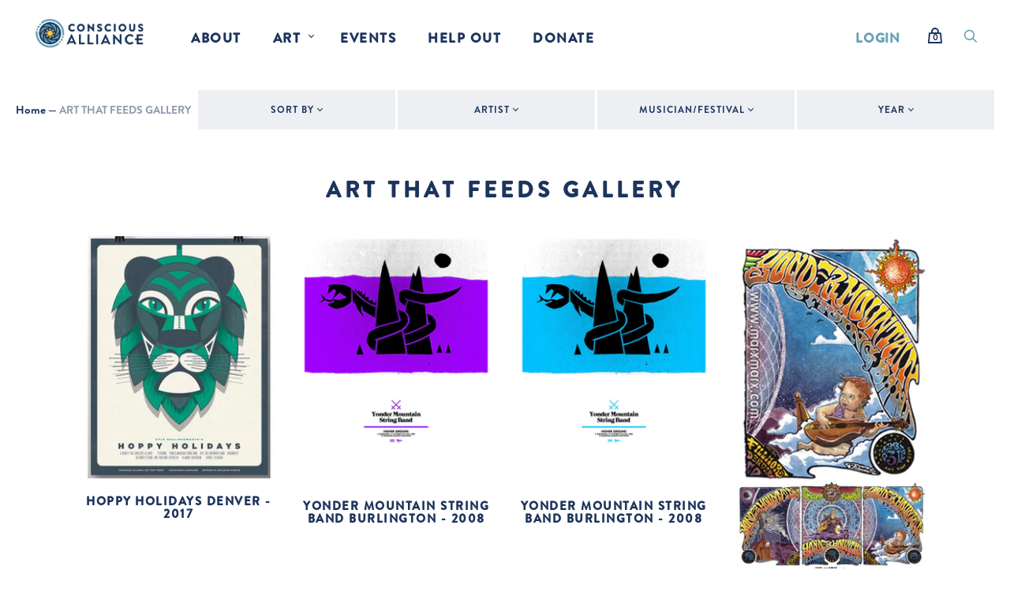

--- FILE ---
content_type: text/html; charset=utf-8
request_url: https://consciousalliance.org/collections/all/musician_yonder-mountain-string-band
body_size: 46112
content:

<!doctype html>
<!--[if IE 9]><html class="ie9 no-js"><![endif]-->
<!--[if !IE]><!--><html class="no-js"><!--<![endif]-->
  <!-- Find Current URL for og:url-->


<!-- End Find Current URL -->
  <head>
    <meta charset="utf-8">

    <title>ART THAT FEEDS GALLERY
         — Tagged &quot;musician_Yonder Mountain String Band&quot; — Conscious Alliance</title>
    
    <meta name="facebook-domain-verification" content="8arvn2tijsef4u433smb1qsh1p2m7h" />

    

    
      <link rel="shortcut icon" href="//consciousalliance.org/cdn/shop/files/favicon_32x32.png?v=1613534282" type="image/png">
    

    
      <meta name="robots" content="noindex" />
      <link rel="canonical" href="https://consciousalliance.org/collections/all" />
    

    <meta name="viewport" content="width=device-width">

    




















<meta property="og:site_name" content="Conscious Alliance">
<meta property="og:url" content="https://consciousalliance.org/collections/all/musician_yonder-mountain-string-band">
<meta property="og:title" content="ART THAT FEEDS GALLERY">
<meta property="og:type" content="website">
<meta property="og:description" content="Conscious Alliance is an iconic community of bands, brands, artists, and fans on a mission to awaken compassion and end hunger nationwide.">




    
    
    

    
    
    <meta
      property="og:image"
      content="https://consciousalliance.org/cdn/shop/files/share-image_1654x630.jpg?v=1686867031"
    />
    <meta
      property="og:image:secure_url"
      content="https://consciousalliance.org/cdn/shop/files/share-image_1654x630.jpg?v=1686867031"
    />
    <meta property="og:image:width" content="1654" />
    <meta property="og:image:height" content="630" />
    <meta property="og:image:alt" content="" />
  
















<meta name="twitter:title" content="ART THAT FEEDS GALLERY">
<meta name="twitter:description" content="Conscious Alliance is an iconic community of bands, brands, artists, and fans on a mission to awaken compassion and end hunger nationwide.">


    
    
    
      
      
      <meta name="twitter:card" content="summary_large_image">
    
    
    <meta
      property="twitter:image"
      content="https://consciousalliance.org/cdn/shop/files/share-image_1200x600_crop_center.jpg?v=1686867031"
    />
    <meta property="twitter:image:width" content="1200" />
    <meta property="twitter:image:height" content="600" />
    <meta property="twitter:image:alt" content="" />
  


    

    <link rel="stylesheet" href="https://use.typekit.net/usz2wgs.css">

    <script async="" src="https://giving.classy.org/embedded/api/sdk/js/86862"></script>

    
    <script>
      document.documentElement.className=document.documentElement.className.replace(/\bno-js\b/,'js');
      if(window.Shopify&&window.Shopify.designMode)document.documentElement.className+=' in-theme-editor';
    </script>

    <link href="//consciousalliance.org/cdn/shop/t/6/assets/theme.scss.css?v=108696630350670513131762796329" rel="stylesheet" type="text/css" media="all" />
     <link href="//consciousalliance.org/cdn/shop/t/6/assets/chad.scss.css?v=143057023947473436501745623577" rel="stylesheet" type="text/css" media="all" />
    
        


    <script>window.performance && window.performance.mark && window.performance.mark('shopify.content_for_header.start');</script><meta id="shopify-digital-wallet" name="shopify-digital-wallet" content="/6377755/digital_wallets/dialog">
<meta name="shopify-checkout-api-token" content="0df4aca76446dca76c2dda2c694b38f4">
<meta id="in-context-paypal-metadata" data-shop-id="6377755" data-venmo-supported="true" data-environment="production" data-locale="en_US" data-paypal-v4="true" data-currency="USD">
<link rel="alternate" type="application/atom+xml" title="Feed" href="/collections/all/musician_yonder-mountain-string-band.atom" />
<link rel="alternate" type="application/json+oembed" href="https://consciousalliance.org/collections/all/musician_yonder-mountain-string-band.oembed">
<script async="async" src="/checkouts/internal/preloads.js?locale=en-US"></script>
<link rel="preconnect" href="https://shop.app" crossorigin="anonymous">
<script async="async" src="https://shop.app/checkouts/internal/preloads.js?locale=en-US&shop_id=6377755" crossorigin="anonymous"></script>
<script id="apple-pay-shop-capabilities" type="application/json">{"shopId":6377755,"countryCode":"US","currencyCode":"USD","merchantCapabilities":["supports3DS"],"merchantId":"gid:\/\/shopify\/Shop\/6377755","merchantName":"Conscious Alliance","requiredBillingContactFields":["postalAddress","email"],"requiredShippingContactFields":["postalAddress","email"],"shippingType":"shipping","supportedNetworks":["visa","masterCard","amex","discover","elo","jcb"],"total":{"type":"pending","label":"Conscious Alliance","amount":"1.00"},"shopifyPaymentsEnabled":true,"supportsSubscriptions":true}</script>
<script id="shopify-features" type="application/json">{"accessToken":"0df4aca76446dca76c2dda2c694b38f4","betas":["rich-media-storefront-analytics"],"domain":"consciousalliance.org","predictiveSearch":true,"shopId":6377755,"locale":"en"}</script>
<script>var Shopify = Shopify || {};
Shopify.shop = "conscious-alliance-1.myshopify.com";
Shopify.locale = "en";
Shopify.currency = {"active":"USD","rate":"1.0"};
Shopify.country = "US";
Shopify.theme = {"name":"Conscious Alliance 190301","id":43692818505,"schema_name":"Conscious Alliance","schema_version":"2.3.5","theme_store_id":null,"role":"main"};
Shopify.theme.handle = "null";
Shopify.theme.style = {"id":null,"handle":null};
Shopify.cdnHost = "consciousalliance.org/cdn";
Shopify.routes = Shopify.routes || {};
Shopify.routes.root = "/";</script>
<script type="module">!function(o){(o.Shopify=o.Shopify||{}).modules=!0}(window);</script>
<script>!function(o){function n(){var o=[];function n(){o.push(Array.prototype.slice.apply(arguments))}return n.q=o,n}var t=o.Shopify=o.Shopify||{};t.loadFeatures=n(),t.autoloadFeatures=n()}(window);</script>
<script>
  window.ShopifyPay = window.ShopifyPay || {};
  window.ShopifyPay.apiHost = "shop.app\/pay";
  window.ShopifyPay.redirectState = null;
</script>
<script id="shop-js-analytics" type="application/json">{"pageType":"collection"}</script>
<script defer="defer" async type="module" src="//consciousalliance.org/cdn/shopifycloud/shop-js/modules/v2/client.init-shop-cart-sync_CG-L-Qzi.en.esm.js"></script>
<script defer="defer" async type="module" src="//consciousalliance.org/cdn/shopifycloud/shop-js/modules/v2/chunk.common_B8yXDTDb.esm.js"></script>
<script type="module">
  await import("//consciousalliance.org/cdn/shopifycloud/shop-js/modules/v2/client.init-shop-cart-sync_CG-L-Qzi.en.esm.js");
await import("//consciousalliance.org/cdn/shopifycloud/shop-js/modules/v2/chunk.common_B8yXDTDb.esm.js");

  window.Shopify.SignInWithShop?.initShopCartSync?.({"fedCMEnabled":true,"windoidEnabled":true});

</script>
<script>
  window.Shopify = window.Shopify || {};
  if (!window.Shopify.featureAssets) window.Shopify.featureAssets = {};
  window.Shopify.featureAssets['shop-js'] = {"shop-cart-sync":["modules/v2/client.shop-cart-sync_C7TtgCZT.en.esm.js","modules/v2/chunk.common_B8yXDTDb.esm.js"],"shop-button":["modules/v2/client.shop-button_aOcg-RjH.en.esm.js","modules/v2/chunk.common_B8yXDTDb.esm.js"],"init-shop-email-lookup-coordinator":["modules/v2/client.init-shop-email-lookup-coordinator_D-37GF_a.en.esm.js","modules/v2/chunk.common_B8yXDTDb.esm.js"],"init-fed-cm":["modules/v2/client.init-fed-cm_DGh7x7ZX.en.esm.js","modules/v2/chunk.common_B8yXDTDb.esm.js"],"init-windoid":["modules/v2/client.init-windoid_C5PxDKWE.en.esm.js","modules/v2/chunk.common_B8yXDTDb.esm.js"],"shop-toast-manager":["modules/v2/client.shop-toast-manager_BmSBWum3.en.esm.js","modules/v2/chunk.common_B8yXDTDb.esm.js"],"shop-cash-offers":["modules/v2/client.shop-cash-offers_DkchToOx.en.esm.js","modules/v2/chunk.common_B8yXDTDb.esm.js","modules/v2/chunk.modal_dvVUSHam.esm.js"],"init-shop-cart-sync":["modules/v2/client.init-shop-cart-sync_CG-L-Qzi.en.esm.js","modules/v2/chunk.common_B8yXDTDb.esm.js"],"avatar":["modules/v2/client.avatar_BTnouDA3.en.esm.js"],"shop-login-button":["modules/v2/client.shop-login-button_DrVPCwAQ.en.esm.js","modules/v2/chunk.common_B8yXDTDb.esm.js","modules/v2/chunk.modal_dvVUSHam.esm.js"],"pay-button":["modules/v2/client.pay-button_Cw45D1uM.en.esm.js","modules/v2/chunk.common_B8yXDTDb.esm.js"],"init-customer-accounts":["modules/v2/client.init-customer-accounts_BNYsaOzg.en.esm.js","modules/v2/client.shop-login-button_DrVPCwAQ.en.esm.js","modules/v2/chunk.common_B8yXDTDb.esm.js","modules/v2/chunk.modal_dvVUSHam.esm.js"],"checkout-modal":["modules/v2/client.checkout-modal_NoX7b1qq.en.esm.js","modules/v2/chunk.common_B8yXDTDb.esm.js","modules/v2/chunk.modal_dvVUSHam.esm.js"],"init-customer-accounts-sign-up":["modules/v2/client.init-customer-accounts-sign-up_pIEGEpjr.en.esm.js","modules/v2/client.shop-login-button_DrVPCwAQ.en.esm.js","modules/v2/chunk.common_B8yXDTDb.esm.js","modules/v2/chunk.modal_dvVUSHam.esm.js"],"init-shop-for-new-customer-accounts":["modules/v2/client.init-shop-for-new-customer-accounts_BIu2e6le.en.esm.js","modules/v2/client.shop-login-button_DrVPCwAQ.en.esm.js","modules/v2/chunk.common_B8yXDTDb.esm.js","modules/v2/chunk.modal_dvVUSHam.esm.js"],"shop-follow-button":["modules/v2/client.shop-follow-button_B6YY9G4U.en.esm.js","modules/v2/chunk.common_B8yXDTDb.esm.js","modules/v2/chunk.modal_dvVUSHam.esm.js"],"lead-capture":["modules/v2/client.lead-capture_o2hOda6W.en.esm.js","modules/v2/chunk.common_B8yXDTDb.esm.js","modules/v2/chunk.modal_dvVUSHam.esm.js"],"shop-login":["modules/v2/client.shop-login_DA8-MZ-E.en.esm.js","modules/v2/chunk.common_B8yXDTDb.esm.js","modules/v2/chunk.modal_dvVUSHam.esm.js"],"payment-terms":["modules/v2/client.payment-terms_BFsudFhJ.en.esm.js","modules/v2/chunk.common_B8yXDTDb.esm.js","modules/v2/chunk.modal_dvVUSHam.esm.js"]};
</script>
<script>(function() {
  var isLoaded = false;
  function asyncLoad() {
    if (isLoaded) return;
    isLoaded = true;
    var urls = ["https:\/\/sp-auction.webkul.com\/js\/wk_shopify_auction.js?shop=conscious-alliance-1.myshopify.com","https:\/\/sp-auction.webkul.com\/js\/wk_auction_category.js?shop=conscious-alliance-1.myshopify.com","\/\/www.powr.io\/powr.js?powr-token=conscious-alliance-1.myshopify.com\u0026external-type=shopify\u0026shop=conscious-alliance-1.myshopify.com","https:\/\/cdn.shoppinggives.com\/cc-utilities\/shopify.js?store-id=9a79c074-6d5e-44dd-a78c-b345f4e22d9a\u0026shop=conscious-alliance-1.myshopify.com","https:\/\/contactautoreply.com\/static\/contact-form\/contact.js?shop=conscious-alliance-1.myshopify.com","https:\/\/chimpstatic.com\/mcjs-connected\/js\/users\/d4cda3cafd13477b62404927c\/bf80568ae9710937c704220c1.js?shop=conscious-alliance-1.myshopify.com","https:\/\/str.rise-ai.com\/?shop=conscious-alliance-1.myshopify.com","https:\/\/strn.rise-ai.com\/?shop=conscious-alliance-1.myshopify.com","https:\/\/static.rechargecdn.com\/assets\/js\/widget.min.js?shop=conscious-alliance-1.myshopify.com","https:\/\/cdn.nfcube.com\/instafeed-e396d34669493579f128226d47a05d28.js?shop=conscious-alliance-1.myshopify.com"];
    for (var i = 0; i < urls.length; i++) {
      var s = document.createElement('script');
      s.type = 'text/javascript';
      s.async = true;
      s.src = urls[i];
      var x = document.getElementsByTagName('script')[0];
      x.parentNode.insertBefore(s, x);
    }
  };
  if(window.attachEvent) {
    window.attachEvent('onload', asyncLoad);
  } else {
    window.addEventListener('load', asyncLoad, false);
  }
})();</script>
<script id="__st">var __st={"a":6377755,"offset":-25200,"reqid":"8f18aef2-a7ef-4883-b614-fe858dfea77d-1768284694","pageurl":"consciousalliance.org\/collections\/all\/musician_yonder-mountain-string-band","u":"c93a9eea2b5a","p":"collection","rtyp":"collection","rid":92399939};</script>
<script>window.ShopifyPaypalV4VisibilityTracking = true;</script>
<script id="captcha-bootstrap">!function(){'use strict';const t='contact',e='account',n='new_comment',o=[[t,t],['blogs',n],['comments',n],[t,'customer']],c=[[e,'customer_login'],[e,'guest_login'],[e,'recover_customer_password'],[e,'create_customer']],r=t=>t.map((([t,e])=>`form[action*='/${t}']:not([data-nocaptcha='true']) input[name='form_type'][value='${e}']`)).join(','),a=t=>()=>t?[...document.querySelectorAll(t)].map((t=>t.form)):[];function s(){const t=[...o],e=r(t);return a(e)}const i='password',u='form_key',d=['recaptcha-v3-token','g-recaptcha-response','h-captcha-response',i],f=()=>{try{return window.sessionStorage}catch{return}},m='__shopify_v',_=t=>t.elements[u];function p(t,e,n=!1){try{const o=window.sessionStorage,c=JSON.parse(o.getItem(e)),{data:r}=function(t){const{data:e,action:n}=t;return t[m]||n?{data:e,action:n}:{data:t,action:n}}(c);for(const[e,n]of Object.entries(r))t.elements[e]&&(t.elements[e].value=n);n&&o.removeItem(e)}catch(o){console.error('form repopulation failed',{error:o})}}const l='form_type',E='cptcha';function T(t){t.dataset[E]=!0}const w=window,h=w.document,L='Shopify',v='ce_forms',y='captcha';let A=!1;((t,e)=>{const n=(g='f06e6c50-85a8-45c8-87d0-21a2b65856fe',I='https://cdn.shopify.com/shopifycloud/storefront-forms-hcaptcha/ce_storefront_forms_captcha_hcaptcha.v1.5.2.iife.js',D={infoText:'Protected by hCaptcha',privacyText:'Privacy',termsText:'Terms'},(t,e,n)=>{const o=w[L][v],c=o.bindForm;if(c)return c(t,g,e,D).then(n);var r;o.q.push([[t,g,e,D],n]),r=I,A||(h.body.append(Object.assign(h.createElement('script'),{id:'captcha-provider',async:!0,src:r})),A=!0)});var g,I,D;w[L]=w[L]||{},w[L][v]=w[L][v]||{},w[L][v].q=[],w[L][y]=w[L][y]||{},w[L][y].protect=function(t,e){n(t,void 0,e),T(t)},Object.freeze(w[L][y]),function(t,e,n,w,h,L){const[v,y,A,g]=function(t,e,n){const i=e?o:[],u=t?c:[],d=[...i,...u],f=r(d),m=r(i),_=r(d.filter((([t,e])=>n.includes(e))));return[a(f),a(m),a(_),s()]}(w,h,L),I=t=>{const e=t.target;return e instanceof HTMLFormElement?e:e&&e.form},D=t=>v().includes(t);t.addEventListener('submit',(t=>{const e=I(t);if(!e)return;const n=D(e)&&!e.dataset.hcaptchaBound&&!e.dataset.recaptchaBound,o=_(e),c=g().includes(e)&&(!o||!o.value);(n||c)&&t.preventDefault(),c&&!n&&(function(t){try{if(!f())return;!function(t){const e=f();if(!e)return;const n=_(t);if(!n)return;const o=n.value;o&&e.removeItem(o)}(t);const e=Array.from(Array(32),(()=>Math.random().toString(36)[2])).join('');!function(t,e){_(t)||t.append(Object.assign(document.createElement('input'),{type:'hidden',name:u})),t.elements[u].value=e}(t,e),function(t,e){const n=f();if(!n)return;const o=[...t.querySelectorAll(`input[type='${i}']`)].map((({name:t})=>t)),c=[...d,...o],r={};for(const[a,s]of new FormData(t).entries())c.includes(a)||(r[a]=s);n.setItem(e,JSON.stringify({[m]:1,action:t.action,data:r}))}(t,e)}catch(e){console.error('failed to persist form',e)}}(e),e.submit())}));const S=(t,e)=>{t&&!t.dataset[E]&&(n(t,e.some((e=>e===t))),T(t))};for(const o of['focusin','change'])t.addEventListener(o,(t=>{const e=I(t);D(e)&&S(e,y())}));const B=e.get('form_key'),M=e.get(l),P=B&&M;t.addEventListener('DOMContentLoaded',(()=>{const t=y();if(P)for(const e of t)e.elements[l].value===M&&p(e,B);[...new Set([...A(),...v().filter((t=>'true'===t.dataset.shopifyCaptcha))])].forEach((e=>S(e,t)))}))}(h,new URLSearchParams(w.location.search),n,t,e,['guest_login'])})(!0,!0)}();</script>
<script integrity="sha256-4kQ18oKyAcykRKYeNunJcIwy7WH5gtpwJnB7kiuLZ1E=" data-source-attribution="shopify.loadfeatures" defer="defer" src="//consciousalliance.org/cdn/shopifycloud/storefront/assets/storefront/load_feature-a0a9edcb.js" crossorigin="anonymous"></script>
<script crossorigin="anonymous" defer="defer" src="//consciousalliance.org/cdn/shopifycloud/storefront/assets/shopify_pay/storefront-65b4c6d7.js?v=20250812"></script>
<script data-source-attribution="shopify.dynamic_checkout.dynamic.init">var Shopify=Shopify||{};Shopify.PaymentButton=Shopify.PaymentButton||{isStorefrontPortableWallets:!0,init:function(){window.Shopify.PaymentButton.init=function(){};var t=document.createElement("script");t.src="https://consciousalliance.org/cdn/shopifycloud/portable-wallets/latest/portable-wallets.en.js",t.type="module",document.head.appendChild(t)}};
</script>
<script data-source-attribution="shopify.dynamic_checkout.buyer_consent">
  function portableWalletsHideBuyerConsent(e){var t=document.getElementById("shopify-buyer-consent"),n=document.getElementById("shopify-subscription-policy-button");t&&n&&(t.classList.add("hidden"),t.setAttribute("aria-hidden","true"),n.removeEventListener("click",e))}function portableWalletsShowBuyerConsent(e){var t=document.getElementById("shopify-buyer-consent"),n=document.getElementById("shopify-subscription-policy-button");t&&n&&(t.classList.remove("hidden"),t.removeAttribute("aria-hidden"),n.addEventListener("click",e))}window.Shopify?.PaymentButton&&(window.Shopify.PaymentButton.hideBuyerConsent=portableWalletsHideBuyerConsent,window.Shopify.PaymentButton.showBuyerConsent=portableWalletsShowBuyerConsent);
</script>
<script data-source-attribution="shopify.dynamic_checkout.cart.bootstrap">document.addEventListener("DOMContentLoaded",(function(){function t(){return document.querySelector("shopify-accelerated-checkout-cart, shopify-accelerated-checkout")}if(t())Shopify.PaymentButton.init();else{new MutationObserver((function(e,n){t()&&(Shopify.PaymentButton.init(),n.disconnect())})).observe(document.body,{childList:!0,subtree:!0})}}));
</script>
<link id="shopify-accelerated-checkout-styles" rel="stylesheet" media="screen" href="https://consciousalliance.org/cdn/shopifycloud/portable-wallets/latest/accelerated-checkout-backwards-compat.css" crossorigin="anonymous">
<style id="shopify-accelerated-checkout-cart">
        #shopify-buyer-consent {
  margin-top: 1em;
  display: inline-block;
  width: 100%;
}

#shopify-buyer-consent.hidden {
  display: none;
}

#shopify-subscription-policy-button {
  background: none;
  border: none;
  padding: 0;
  text-decoration: underline;
  font-size: inherit;
  cursor: pointer;
}

#shopify-subscription-policy-button::before {
  box-shadow: none;
}

      </style>

<script>window.performance && window.performance.mark && window.performance.mark('shopify.content_for_header.end');</script>
    
    
  <script id="sg-js-global-vars">
                        sgGlobalVars = {"storeId":"9a79c074-6d5e-44dd-a78c-b345f4e22d9a","seenManagerPrompt":false,"storeIsActive":false,"targetInfo":{"cart":{"isAfterElem":false,"isBeforeElem":true,"customSelector":"form[action=\"\/cart\"]","isOn":true},"product":{"useCartButton":true,"isAfterElem":false,"isBeforeElem":true,"customSelector":"","isOn":true,"type":0},"roundUp":{"isAfterElem":true,"isBeforeElem":false,"customSelector":"","isOn":false,"useCheckoutButton":true}},"hideAdditionalScriptPrompt":false,"sgRoundUpId":null};
                        if(sgGlobalVars) {
                            sgGlobalVars.cart = {"note":null,"attributes":{},"original_total_price":0,"total_price":0,"total_discount":0,"total_weight":0.0,"item_count":0,"items":[],"requires_shipping":false,"currency":"USD","items_subtotal_price":0,"cart_level_discount_applications":[],"checkout_charge_amount":0};
                            sgGlobalVars.currentProduct = null;
                            sgGlobalVars.isAdmin = false;
                        }
                    </script><link href="https://monorail-edge.shopifysvc.com" rel="dns-prefetch">
<script>(function(){if ("sendBeacon" in navigator && "performance" in window) {try {var session_token_from_headers = performance.getEntriesByType('navigation')[0].serverTiming.find(x => x.name == '_s').description;} catch {var session_token_from_headers = undefined;}var session_cookie_matches = document.cookie.match(/_shopify_s=([^;]*)/);var session_token_from_cookie = session_cookie_matches && session_cookie_matches.length === 2 ? session_cookie_matches[1] : "";var session_token = session_token_from_headers || session_token_from_cookie || "";function handle_abandonment_event(e) {var entries = performance.getEntries().filter(function(entry) {return /monorail-edge.shopifysvc.com/.test(entry.name);});if (!window.abandonment_tracked && entries.length === 0) {window.abandonment_tracked = true;var currentMs = Date.now();var navigation_start = performance.timing.navigationStart;var payload = {shop_id: 6377755,url: window.location.href,navigation_start,duration: currentMs - navigation_start,session_token,page_type: "collection"};window.navigator.sendBeacon("https://monorail-edge.shopifysvc.com/v1/produce", JSON.stringify({schema_id: "online_store_buyer_site_abandonment/1.1",payload: payload,metadata: {event_created_at_ms: currentMs,event_sent_at_ms: currentMs}}));}}window.addEventListener('pagehide', handle_abandonment_event);}}());</script>
<script id="web-pixels-manager-setup">(function e(e,d,r,n,o){if(void 0===o&&(o={}),!Boolean(null===(a=null===(i=window.Shopify)||void 0===i?void 0:i.analytics)||void 0===a?void 0:a.replayQueue)){var i,a;window.Shopify=window.Shopify||{};var t=window.Shopify;t.analytics=t.analytics||{};var s=t.analytics;s.replayQueue=[],s.publish=function(e,d,r){return s.replayQueue.push([e,d,r]),!0};try{self.performance.mark("wpm:start")}catch(e){}var l=function(){var e={modern:/Edge?\/(1{2}[4-9]|1[2-9]\d|[2-9]\d{2}|\d{4,})\.\d+(\.\d+|)|Firefox\/(1{2}[4-9]|1[2-9]\d|[2-9]\d{2}|\d{4,})\.\d+(\.\d+|)|Chrom(ium|e)\/(9{2}|\d{3,})\.\d+(\.\d+|)|(Maci|X1{2}).+ Version\/(15\.\d+|(1[6-9]|[2-9]\d|\d{3,})\.\d+)([,.]\d+|)( \(\w+\)|)( Mobile\/\w+|) Safari\/|Chrome.+OPR\/(9{2}|\d{3,})\.\d+\.\d+|(CPU[ +]OS|iPhone[ +]OS|CPU[ +]iPhone|CPU IPhone OS|CPU iPad OS)[ +]+(15[._]\d+|(1[6-9]|[2-9]\d|\d{3,})[._]\d+)([._]\d+|)|Android:?[ /-](13[3-9]|1[4-9]\d|[2-9]\d{2}|\d{4,})(\.\d+|)(\.\d+|)|Android.+Firefox\/(13[5-9]|1[4-9]\d|[2-9]\d{2}|\d{4,})\.\d+(\.\d+|)|Android.+Chrom(ium|e)\/(13[3-9]|1[4-9]\d|[2-9]\d{2}|\d{4,})\.\d+(\.\d+|)|SamsungBrowser\/([2-9]\d|\d{3,})\.\d+/,legacy:/Edge?\/(1[6-9]|[2-9]\d|\d{3,})\.\d+(\.\d+|)|Firefox\/(5[4-9]|[6-9]\d|\d{3,})\.\d+(\.\d+|)|Chrom(ium|e)\/(5[1-9]|[6-9]\d|\d{3,})\.\d+(\.\d+|)([\d.]+$|.*Safari\/(?![\d.]+ Edge\/[\d.]+$))|(Maci|X1{2}).+ Version\/(10\.\d+|(1[1-9]|[2-9]\d|\d{3,})\.\d+)([,.]\d+|)( \(\w+\)|)( Mobile\/\w+|) Safari\/|Chrome.+OPR\/(3[89]|[4-9]\d|\d{3,})\.\d+\.\d+|(CPU[ +]OS|iPhone[ +]OS|CPU[ +]iPhone|CPU IPhone OS|CPU iPad OS)[ +]+(10[._]\d+|(1[1-9]|[2-9]\d|\d{3,})[._]\d+)([._]\d+|)|Android:?[ /-](13[3-9]|1[4-9]\d|[2-9]\d{2}|\d{4,})(\.\d+|)(\.\d+|)|Mobile Safari.+OPR\/([89]\d|\d{3,})\.\d+\.\d+|Android.+Firefox\/(13[5-9]|1[4-9]\d|[2-9]\d{2}|\d{4,})\.\d+(\.\d+|)|Android.+Chrom(ium|e)\/(13[3-9]|1[4-9]\d|[2-9]\d{2}|\d{4,})\.\d+(\.\d+|)|Android.+(UC? ?Browser|UCWEB|U3)[ /]?(15\.([5-9]|\d{2,})|(1[6-9]|[2-9]\d|\d{3,})\.\d+)\.\d+|SamsungBrowser\/(5\.\d+|([6-9]|\d{2,})\.\d+)|Android.+MQ{2}Browser\/(14(\.(9|\d{2,})|)|(1[5-9]|[2-9]\d|\d{3,})(\.\d+|))(\.\d+|)|K[Aa][Ii]OS\/(3\.\d+|([4-9]|\d{2,})\.\d+)(\.\d+|)/},d=e.modern,r=e.legacy,n=navigator.userAgent;return n.match(d)?"modern":n.match(r)?"legacy":"unknown"}(),u="modern"===l?"modern":"legacy",c=(null!=n?n:{modern:"",legacy:""})[u],f=function(e){return[e.baseUrl,"/wpm","/b",e.hashVersion,"modern"===e.buildTarget?"m":"l",".js"].join("")}({baseUrl:d,hashVersion:r,buildTarget:u}),m=function(e){var d=e.version,r=e.bundleTarget,n=e.surface,o=e.pageUrl,i=e.monorailEndpoint;return{emit:function(e){var a=e.status,t=e.errorMsg,s=(new Date).getTime(),l=JSON.stringify({metadata:{event_sent_at_ms:s},events:[{schema_id:"web_pixels_manager_load/3.1",payload:{version:d,bundle_target:r,page_url:o,status:a,surface:n,error_msg:t},metadata:{event_created_at_ms:s}}]});if(!i)return console&&console.warn&&console.warn("[Web Pixels Manager] No Monorail endpoint provided, skipping logging."),!1;try{return self.navigator.sendBeacon.bind(self.navigator)(i,l)}catch(e){}var u=new XMLHttpRequest;try{return u.open("POST",i,!0),u.setRequestHeader("Content-Type","text/plain"),u.send(l),!0}catch(e){return console&&console.warn&&console.warn("[Web Pixels Manager] Got an unhandled error while logging to Monorail."),!1}}}}({version:r,bundleTarget:l,surface:e.surface,pageUrl:self.location.href,monorailEndpoint:e.monorailEndpoint});try{o.browserTarget=l,function(e){var d=e.src,r=e.async,n=void 0===r||r,o=e.onload,i=e.onerror,a=e.sri,t=e.scriptDataAttributes,s=void 0===t?{}:t,l=document.createElement("script"),u=document.querySelector("head"),c=document.querySelector("body");if(l.async=n,l.src=d,a&&(l.integrity=a,l.crossOrigin="anonymous"),s)for(var f in s)if(Object.prototype.hasOwnProperty.call(s,f))try{l.dataset[f]=s[f]}catch(e){}if(o&&l.addEventListener("load",o),i&&l.addEventListener("error",i),u)u.appendChild(l);else{if(!c)throw new Error("Did not find a head or body element to append the script");c.appendChild(l)}}({src:f,async:!0,onload:function(){if(!function(){var e,d;return Boolean(null===(d=null===(e=window.Shopify)||void 0===e?void 0:e.analytics)||void 0===d?void 0:d.initialized)}()){var d=window.webPixelsManager.init(e)||void 0;if(d){var r=window.Shopify.analytics;r.replayQueue.forEach((function(e){var r=e[0],n=e[1],o=e[2];d.publishCustomEvent(r,n,o)})),r.replayQueue=[],r.publish=d.publishCustomEvent,r.visitor=d.visitor,r.initialized=!0}}},onerror:function(){return m.emit({status:"failed",errorMsg:"".concat(f," has failed to load")})},sri:function(e){var d=/^sha384-[A-Za-z0-9+/=]+$/;return"string"==typeof e&&d.test(e)}(c)?c:"",scriptDataAttributes:o}),m.emit({status:"loading"})}catch(e){m.emit({status:"failed",errorMsg:(null==e?void 0:e.message)||"Unknown error"})}}})({shopId: 6377755,storefrontBaseUrl: "https://consciousalliance.org",extensionsBaseUrl: "https://extensions.shopifycdn.com/cdn/shopifycloud/web-pixels-manager",monorailEndpoint: "https://monorail-edge.shopifysvc.com/unstable/produce_batch",surface: "storefront-renderer",enabledBetaFlags: ["2dca8a86","a0d5f9d2"],webPixelsConfigList: [{"id":"149029028","configuration":"{\"pixel_id\":\"168087113767089\",\"pixel_type\":\"facebook_pixel\",\"metaapp_system_user_token\":\"-\"}","eventPayloadVersion":"v1","runtimeContext":"OPEN","scriptVersion":"ca16bc87fe92b6042fbaa3acc2fbdaa6","type":"APP","apiClientId":2329312,"privacyPurposes":["ANALYTICS","MARKETING","SALE_OF_DATA"],"dataSharingAdjustments":{"protectedCustomerApprovalScopes":["read_customer_address","read_customer_email","read_customer_name","read_customer_personal_data","read_customer_phone"]}},{"id":"181993636","eventPayloadVersion":"v1","runtimeContext":"LAX","scriptVersion":"1","type":"CUSTOM","privacyPurposes":["ANALYTICS"],"name":"Google Analytics tag (migrated)"},{"id":"shopify-app-pixel","configuration":"{}","eventPayloadVersion":"v1","runtimeContext":"STRICT","scriptVersion":"0450","apiClientId":"shopify-pixel","type":"APP","privacyPurposes":["ANALYTICS","MARKETING"]},{"id":"shopify-custom-pixel","eventPayloadVersion":"v1","runtimeContext":"LAX","scriptVersion":"0450","apiClientId":"shopify-pixel","type":"CUSTOM","privacyPurposes":["ANALYTICS","MARKETING"]}],isMerchantRequest: false,initData: {"shop":{"name":"Conscious Alliance","paymentSettings":{"currencyCode":"USD"},"myshopifyDomain":"conscious-alliance-1.myshopify.com","countryCode":"US","storefrontUrl":"https:\/\/consciousalliance.org"},"customer":null,"cart":null,"checkout":null,"productVariants":[],"purchasingCompany":null},},"https://consciousalliance.org/cdn","7cecd0b6w90c54c6cpe92089d5m57a67346",{"modern":"","legacy":""},{"shopId":"6377755","storefrontBaseUrl":"https:\/\/consciousalliance.org","extensionBaseUrl":"https:\/\/extensions.shopifycdn.com\/cdn\/shopifycloud\/web-pixels-manager","surface":"storefront-renderer","enabledBetaFlags":"[\"2dca8a86\", \"a0d5f9d2\"]","isMerchantRequest":"false","hashVersion":"7cecd0b6w90c54c6cpe92089d5m57a67346","publish":"custom","events":"[[\"page_viewed\",{}],[\"collection_viewed\",{\"collection\":{\"id\":\"92399939\",\"title\":\"ART THAT FEEDS GALLERY\",\"productVariants\":[{\"price\":{\"amount\":35.0,\"currencyCode\":\"USD\"},\"product\":{\"title\":\"Hoppy Holidays Denver - 2017\",\"vendor\":\"Conscious Alliance\",\"id\":\"132153835545\",\"untranslatedTitle\":\"Hoppy Holidays Denver - 2017\",\"url\":\"\/products\/hoppy-holidays-denver-2017\",\"type\":\"Poster\"},\"id\":\"1199808118809\",\"image\":{\"src\":\"\/\/consciousalliance.org\/cdn\/shop\/products\/unnamed-1_f2eebf6b-6d6e-4c5c-932a-bd178e9dbd03.jpg?v=1586987614\"},\"sku\":\"\",\"title\":\"Default Title\",\"untranslatedTitle\":\"Default Title\"},{\"price\":{\"amount\":20.0,\"currencyCode\":\"USD\"},\"product\":{\"title\":\"Yonder Mountain String Band Burlington - 2008\",\"vendor\":\"Conscious Alliance\",\"id\":\"465174295\",\"untranslatedTitle\":\"Yonder Mountain String Band Burlington - 2008\",\"url\":\"\/products\/yonder-mountain-string-band-higher-ground-vt-1\",\"type\":\"Poster\"},\"id\":\"50810593149092\",\"image\":{\"src\":\"\/\/consciousalliance.org\/cdn\/shop\/files\/2008_P41_lp_420x553_318a5ff5-e7fd-4d60-816c-770de5004c89.webp?v=1741040081\"},\"sku\":\"\",\"title\":\"Blue\",\"untranslatedTitle\":\"Blue\"},{\"price\":{\"amount\":20.0,\"currencyCode\":\"USD\"},\"product\":{\"title\":\"Yonder Mountain String Band Burlington - 2008\",\"vendor\":\"Conscious Alliance\",\"id\":\"465174287\",\"untranslatedTitle\":\"Yonder Mountain String Band Burlington - 2008\",\"url\":\"\/products\/yonder-mountain-string-band-higher-ground-vt\",\"type\":\"Poster\"},\"id\":\"1232699247\",\"image\":{\"src\":\"\/\/consciousalliance.org\/cdn\/shop\/products\/2008_P41_lp.gif?v=1426473853\"},\"sku\":\"\",\"title\":\"Default Title\",\"untranslatedTitle\":\"Default Title\"},{\"price\":{\"amount\":20.0,\"currencyCode\":\"USD\"},\"product\":{\"title\":\"Yonder Mountain String Band Denver - 2007 (3 Panel)\",\"vendor\":\"Conscious Alliance\",\"id\":\"465173783\",\"untranslatedTitle\":\"Yonder Mountain String Band Denver - 2007 (3 Panel)\",\"url\":\"\/products\/ymsb-nye-2008-denver-panel-3\",\"type\":\"Poster\"},\"id\":\"1232697503\",\"image\":{\"src\":\"\/\/consciousalliance.org\/cdn\/shop\/products\/2007_P49_rp.jpeg?v=1426473755\"},\"sku\":\"\",\"title\":\"Single Panel\",\"untranslatedTitle\":\"Single Panel\"},{\"price\":{\"amount\":20.0,\"currencyCode\":\"USD\"},\"product\":{\"title\":\"Yonder Mountain String Band Denver - 2007 (3 Panel)\",\"vendor\":\"Conscious Alliance\",\"id\":\"465173771\",\"untranslatedTitle\":\"Yonder Mountain String Band Denver - 2007 (3 Panel)\",\"url\":\"\/products\/ymsb-nye-2008-denver-panel-2\",\"type\":\"Poster\"},\"id\":\"1232697459\",\"image\":{\"src\":\"\/\/consciousalliance.org\/cdn\/shop\/products\/2007_P49_cp.jpeg?v=1426473753\"},\"sku\":\"\",\"title\":\"Single Panel\",\"untranslatedTitle\":\"Single Panel\"},{\"price\":{\"amount\":20.0,\"currencyCode\":\"USD\"},\"product\":{\"title\":\"Yonder Mountain String Band Denver - 2007 (3 Panel)\",\"vendor\":\"Conscious Alliance\",\"id\":\"465173767\",\"untranslatedTitle\":\"Yonder Mountain String Band Denver - 2007 (3 Panel)\",\"url\":\"\/products\/ymsb-nye-2008-denver-panel-1\",\"type\":\"Poster\"},\"id\":\"1232697451\",\"image\":{\"src\":\"\/\/consciousalliance.org\/cdn\/shop\/products\/2007_P49_lp.jpeg?v=1426473751\"},\"sku\":\"\",\"title\":\"Single Panel\",\"untranslatedTitle\":\"Single Panel\"},{\"price\":{\"amount\":20.0,\"currencyCode\":\"USD\"},\"product\":{\"title\":\"Yonder Mountain String Band Burlington - 2007\",\"vendor\":\"Conscious Alliance\",\"id\":\"465173739\",\"untranslatedTitle\":\"Yonder Mountain String Band Burlington - 2007\",\"url\":\"\/products\/ymsb-burlington-vt-1\",\"type\":\"Poster\"},\"id\":\"1232697367\",\"image\":{\"src\":\"\/\/consciousalliance.org\/cdn\/shop\/products\/2007_P44_n2.jpeg?v=1426473740\"},\"sku\":\"\",\"title\":\"Default Title\",\"untranslatedTitle\":\"Default Title\"},{\"price\":{\"amount\":20.0,\"currencyCode\":\"USD\"},\"product\":{\"title\":\"Yonder Mountain String Band Burlington - 2007\",\"vendor\":\"Conscious Alliance\",\"id\":\"465173735\",\"untranslatedTitle\":\"Yonder Mountain String Band Burlington - 2007\",\"url\":\"\/products\/ymsb-burlington-vt\",\"type\":\"Poster\"},\"id\":\"1232697347\",\"image\":{\"src\":\"\/\/consciousalliance.org\/cdn\/shop\/products\/2007_P44_n1.jpeg?v=1426473736\"},\"sku\":\"\",\"title\":\"Default Title\",\"untranslatedTitle\":\"Default Title\"},{\"price\":{\"amount\":20.0,\"currencyCode\":\"USD\"},\"product\":{\"title\":\"Yonder Mountain String Band Denver - 2006\",\"vendor\":\"Conscious Alliance\",\"id\":\"465173267\",\"untranslatedTitle\":\"Yonder Mountain String Band Denver - 2006\",\"url\":\"\/products\/yonder-mountain-string-band-nye-2007-denver\",\"type\":\"Poster\"},\"id\":\"1232695895\",\"image\":{\"src\":\"\/\/consciousalliance.org\/cdn\/shop\/products\/2006_P70.jpeg?v=1426473611\"},\"sku\":\"\",\"title\":\"Default Title\",\"untranslatedTitle\":\"Default Title\"},{\"price\":{\"amount\":20.0,\"currencyCode\":\"USD\"},\"product\":{\"title\":\"Yonder Mountain String Band Asheville - 2006 (2 Panel)\",\"vendor\":\"Conscious Alliance\",\"id\":\"465172859\",\"untranslatedTitle\":\"Yonder Mountain String Band Asheville - 2006 (2 Panel)\",\"url\":\"\/products\/ymsb-asheville-nc\",\"type\":\"Poster\"},\"id\":\"1232694499\",\"image\":{\"src\":\"\/\/consciousalliance.org\/cdn\/shop\/files\/Untitleddesign_3.jpg?v=1694037435\"},\"sku\":\"\",\"title\":\"Panel 1\",\"untranslatedTitle\":\"Panel 1\"},{\"price\":{\"amount\":20.0,\"currencyCode\":\"USD\"},\"product\":{\"title\":\"Yonder Mountain String Band Denver - 2005 (2 Panel Set)\",\"vendor\":\"Conscious Alliance\",\"id\":\"465172787\",\"untranslatedTitle\":\"Yonder Mountain String Band Denver - 2005 (2 Panel Set)\",\"url\":\"\/products\/ymsb-nye-2005-fillmore-auditorium-denver-panel-1\",\"type\":\"Poster\"},\"id\":\"1232694271\",\"image\":{\"src\":\"\/\/consciousalliance.org\/cdn\/shop\/files\/2005_P41_lp.jpg?v=1694032126\"},\"sku\":\"\",\"title\":\"Panel 1\",\"untranslatedTitle\":\"Panel 1\"},{\"price\":{\"amount\":20.0,\"currencyCode\":\"USD\"},\"product\":{\"title\":\"Yonder Mountain String Band Boulder - 2006 (3D)\",\"vendor\":\"Conscious Alliance\",\"id\":\"465172627\",\"untranslatedTitle\":\"Yonder Mountain String Band Boulder - 2006 (3D)\",\"url\":\"\/products\/yonder-mountain-string-band-boulder-theatre-3d\",\"type\":\"Poster\"},\"id\":\"1232693787\",\"image\":{\"src\":\"\/\/consciousalliance.org\/cdn\/shop\/products\/2005_P9.jpeg?v=1426473357\"},\"sku\":\"\",\"title\":\"Default Title\",\"untranslatedTitle\":\"Default Title\"}]}}]]"});</script><script>
  window.ShopifyAnalytics = window.ShopifyAnalytics || {};
  window.ShopifyAnalytics.meta = window.ShopifyAnalytics.meta || {};
  window.ShopifyAnalytics.meta.currency = 'USD';
  var meta = {"products":[{"id":132153835545,"gid":"gid:\/\/shopify\/Product\/132153835545","vendor":"Conscious Alliance","type":"Poster","handle":"hoppy-holidays-denver-2017","variants":[{"id":1199808118809,"price":3500,"name":"Hoppy Holidays Denver - 2017","public_title":null,"sku":""}],"remote":false},{"id":465174295,"gid":"gid:\/\/shopify\/Product\/465174295","vendor":"Conscious Alliance","type":"Poster","handle":"yonder-mountain-string-band-higher-ground-vt-1","variants":[{"id":50810593149092,"price":2000,"name":"Yonder Mountain String Band Burlington - 2008 - Blue","public_title":"Blue","sku":""},{"id":50810593181860,"price":2000,"name":"Yonder Mountain String Band Burlington - 2008 - Purple","public_title":"Purple","sku":""}],"remote":false},{"id":465174287,"gid":"gid:\/\/shopify\/Product\/465174287","vendor":"Conscious Alliance","type":"Poster","handle":"yonder-mountain-string-band-higher-ground-vt","variants":[{"id":1232699247,"price":2000,"name":"Yonder Mountain String Band Burlington - 2008","public_title":null,"sku":""}],"remote":false},{"id":465173783,"gid":"gid:\/\/shopify\/Product\/465173783","vendor":"Conscious Alliance","type":"Poster","handle":"ymsb-nye-2008-denver-panel-3","variants":[{"id":1232697503,"price":2000,"name":"Yonder Mountain String Band Denver - 2007 (3 Panel) - Single Panel","public_title":"Single Panel","sku":""},{"id":7304019779,"price":5000,"name":"Yonder Mountain String Band Denver - 2007 (3 Panel) - Set","public_title":"Set","sku":""}],"remote":false},{"id":465173771,"gid":"gid:\/\/shopify\/Product\/465173771","vendor":"Conscious Alliance","type":"Poster","handle":"ymsb-nye-2008-denver-panel-2","variants":[{"id":1232697459,"price":2000,"name":"Yonder Mountain String Band Denver - 2007 (3 Panel) - Single Panel","public_title":"Single Panel","sku":""},{"id":7304131011,"price":5000,"name":"Yonder Mountain String Band Denver - 2007 (3 Panel) - Set","public_title":"Set","sku":""}],"remote":false},{"id":465173767,"gid":"gid:\/\/shopify\/Product\/465173767","vendor":"Conscious Alliance","type":"Poster","handle":"ymsb-nye-2008-denver-panel-1","variants":[{"id":1232697451,"price":2000,"name":"Yonder Mountain String Band Denver - 2007 (3 Panel) - Single Panel","public_title":"Single Panel","sku":""},{"id":7304204163,"price":5000,"name":"Yonder Mountain String Band Denver - 2007 (3 Panel) - Set","public_title":"Set","sku":""}],"remote":false},{"id":465173739,"gid":"gid:\/\/shopify\/Product\/465173739","vendor":"Conscious Alliance","type":"Poster","handle":"ymsb-burlington-vt-1","variants":[{"id":1232697367,"price":2000,"name":"Yonder Mountain String Band Burlington - 2007","public_title":null,"sku":""}],"remote":false},{"id":465173735,"gid":"gid:\/\/shopify\/Product\/465173735","vendor":"Conscious Alliance","type":"Poster","handle":"ymsb-burlington-vt","variants":[{"id":1232697347,"price":2000,"name":"Yonder Mountain String Band Burlington - 2007","public_title":null,"sku":""}],"remote":false},{"id":465173267,"gid":"gid:\/\/shopify\/Product\/465173267","vendor":"Conscious Alliance","type":"Poster","handle":"yonder-mountain-string-band-nye-2007-denver","variants":[{"id":1232695895,"price":2000,"name":"Yonder Mountain String Band Denver - 2006","public_title":null,"sku":""}],"remote":false},{"id":465172859,"gid":"gid:\/\/shopify\/Product\/465172859","vendor":"Conscious Alliance","type":"Poster","handle":"ymsb-asheville-nc","variants":[{"id":1232694499,"price":2000,"name":"Yonder Mountain String Band Asheville - 2006 (2 Panel) - Panel 1","public_title":"Panel 1","sku":""},{"id":44583811874980,"price":2000,"name":"Yonder Mountain String Band Asheville - 2006 (2 Panel) - Panel 2","public_title":"Panel 2","sku":""},{"id":7313547011,"price":3500,"name":"Yonder Mountain String Band Asheville - 2006 (2 Panel) - Set","public_title":"Set","sku":""}],"remote":false},{"id":465172787,"gid":"gid:\/\/shopify\/Product\/465172787","vendor":"Conscious Alliance","type":"Poster","handle":"ymsb-nye-2005-fillmore-auditorium-denver-panel-1","variants":[{"id":1232694271,"price":2000,"name":"Yonder Mountain String Band Denver - 2005 (2 Panel Set) - Panel 1","public_title":"Panel 1","sku":""},{"id":44583759249572,"price":2000,"name":"Yonder Mountain String Band Denver - 2005 (2 Panel Set) - Panel 2","public_title":"Panel 2","sku":""},{"id":7304644099,"price":3500,"name":"Yonder Mountain String Band Denver - 2005 (2 Panel Set) - Set","public_title":"Set","sku":""}],"remote":false},{"id":465172627,"gid":"gid:\/\/shopify\/Product\/465172627","vendor":"Conscious Alliance","type":"Poster","handle":"yonder-mountain-string-band-boulder-theatre-3d","variants":[{"id":1232693787,"price":2000,"name":"Yonder Mountain String Band Boulder - 2006 (3D)","public_title":null,"sku":""}],"remote":false}],"page":{"pageType":"collection","resourceType":"collection","resourceId":92399939,"requestId":"8f18aef2-a7ef-4883-b614-fe858dfea77d-1768284694"}};
  for (var attr in meta) {
    window.ShopifyAnalytics.meta[attr] = meta[attr];
  }
</script>
<script class="analytics">
  (function () {
    var customDocumentWrite = function(content) {
      var jquery = null;

      if (window.jQuery) {
        jquery = window.jQuery;
      } else if (window.Checkout && window.Checkout.$) {
        jquery = window.Checkout.$;
      }

      if (jquery) {
        jquery('body').append(content);
      }
    };

    var hasLoggedConversion = function(token) {
      if (token) {
        return document.cookie.indexOf('loggedConversion=' + token) !== -1;
      }
      return false;
    }

    var setCookieIfConversion = function(token) {
      if (token) {
        var twoMonthsFromNow = new Date(Date.now());
        twoMonthsFromNow.setMonth(twoMonthsFromNow.getMonth() + 2);

        document.cookie = 'loggedConversion=' + token + '; expires=' + twoMonthsFromNow;
      }
    }

    var trekkie = window.ShopifyAnalytics.lib = window.trekkie = window.trekkie || [];
    if (trekkie.integrations) {
      return;
    }
    trekkie.methods = [
      'identify',
      'page',
      'ready',
      'track',
      'trackForm',
      'trackLink'
    ];
    trekkie.factory = function(method) {
      return function() {
        var args = Array.prototype.slice.call(arguments);
        args.unshift(method);
        trekkie.push(args);
        return trekkie;
      };
    };
    for (var i = 0; i < trekkie.methods.length; i++) {
      var key = trekkie.methods[i];
      trekkie[key] = trekkie.factory(key);
    }
    trekkie.load = function(config) {
      trekkie.config = config || {};
      trekkie.config.initialDocumentCookie = document.cookie;
      var first = document.getElementsByTagName('script')[0];
      var script = document.createElement('script');
      script.type = 'text/javascript';
      script.onerror = function(e) {
        var scriptFallback = document.createElement('script');
        scriptFallback.type = 'text/javascript';
        scriptFallback.onerror = function(error) {
                var Monorail = {
      produce: function produce(monorailDomain, schemaId, payload) {
        var currentMs = new Date().getTime();
        var event = {
          schema_id: schemaId,
          payload: payload,
          metadata: {
            event_created_at_ms: currentMs,
            event_sent_at_ms: currentMs
          }
        };
        return Monorail.sendRequest("https://" + monorailDomain + "/v1/produce", JSON.stringify(event));
      },
      sendRequest: function sendRequest(endpointUrl, payload) {
        // Try the sendBeacon API
        if (window && window.navigator && typeof window.navigator.sendBeacon === 'function' && typeof window.Blob === 'function' && !Monorail.isIos12()) {
          var blobData = new window.Blob([payload], {
            type: 'text/plain'
          });

          if (window.navigator.sendBeacon(endpointUrl, blobData)) {
            return true;
          } // sendBeacon was not successful

        } // XHR beacon

        var xhr = new XMLHttpRequest();

        try {
          xhr.open('POST', endpointUrl);
          xhr.setRequestHeader('Content-Type', 'text/plain');
          xhr.send(payload);
        } catch (e) {
          console.log(e);
        }

        return false;
      },
      isIos12: function isIos12() {
        return window.navigator.userAgent.lastIndexOf('iPhone; CPU iPhone OS 12_') !== -1 || window.navigator.userAgent.lastIndexOf('iPad; CPU OS 12_') !== -1;
      }
    };
    Monorail.produce('monorail-edge.shopifysvc.com',
      'trekkie_storefront_load_errors/1.1',
      {shop_id: 6377755,
      theme_id: 43692818505,
      app_name: "storefront",
      context_url: window.location.href,
      source_url: "//consciousalliance.org/cdn/s/trekkie.storefront.55c6279c31a6628627b2ba1c5ff367020da294e2.min.js"});

        };
        scriptFallback.async = true;
        scriptFallback.src = '//consciousalliance.org/cdn/s/trekkie.storefront.55c6279c31a6628627b2ba1c5ff367020da294e2.min.js';
        first.parentNode.insertBefore(scriptFallback, first);
      };
      script.async = true;
      script.src = '//consciousalliance.org/cdn/s/trekkie.storefront.55c6279c31a6628627b2ba1c5ff367020da294e2.min.js';
      first.parentNode.insertBefore(script, first);
    };
    trekkie.load(
      {"Trekkie":{"appName":"storefront","development":false,"defaultAttributes":{"shopId":6377755,"isMerchantRequest":null,"themeId":43692818505,"themeCityHash":"717391336581517261","contentLanguage":"en","currency":"USD","eventMetadataId":"584717d3-ef6d-4abc-9407-725eadf4d3e6"},"isServerSideCookieWritingEnabled":true,"monorailRegion":"shop_domain","enabledBetaFlags":["65f19447"]},"Session Attribution":{},"S2S":{"facebookCapiEnabled":false,"source":"trekkie-storefront-renderer","apiClientId":580111}}
    );

    var loaded = false;
    trekkie.ready(function() {
      if (loaded) return;
      loaded = true;

      window.ShopifyAnalytics.lib = window.trekkie;

      var originalDocumentWrite = document.write;
      document.write = customDocumentWrite;
      try { window.ShopifyAnalytics.merchantGoogleAnalytics.call(this); } catch(error) {};
      document.write = originalDocumentWrite;

      window.ShopifyAnalytics.lib.page(null,{"pageType":"collection","resourceType":"collection","resourceId":92399939,"requestId":"8f18aef2-a7ef-4883-b614-fe858dfea77d-1768284694","shopifyEmitted":true});

      var match = window.location.pathname.match(/checkouts\/(.+)\/(thank_you|post_purchase)/)
      var token = match? match[1]: undefined;
      if (!hasLoggedConversion(token)) {
        setCookieIfConversion(token);
        window.ShopifyAnalytics.lib.track("Viewed Product Category",{"currency":"USD","category":"Collection: all","collectionName":"all","collectionId":92399939,"nonInteraction":true},undefined,undefined,{"shopifyEmitted":true});
      }
    });


        var eventsListenerScript = document.createElement('script');
        eventsListenerScript.async = true;
        eventsListenerScript.src = "//consciousalliance.org/cdn/shopifycloud/storefront/assets/shop_events_listener-3da45d37.js";
        document.getElementsByTagName('head')[0].appendChild(eventsListenerScript);

})();</script>
  <script>
  if (!window.ga || (window.ga && typeof window.ga !== 'function')) {
    window.ga = function ga() {
      (window.ga.q = window.ga.q || []).push(arguments);
      if (window.Shopify && window.Shopify.analytics && typeof window.Shopify.analytics.publish === 'function') {
        window.Shopify.analytics.publish("ga_stub_called", {}, {sendTo: "google_osp_migration"});
      }
      console.error("Shopify's Google Analytics stub called with:", Array.from(arguments), "\nSee https://help.shopify.com/manual/promoting-marketing/pixels/pixel-migration#google for more information.");
    };
    if (window.Shopify && window.Shopify.analytics && typeof window.Shopify.analytics.publish === 'function') {
      window.Shopify.analytics.publish("ga_stub_initialized", {}, {sendTo: "google_osp_migration"});
    }
  }
</script>
<script
  defer
  src="https://consciousalliance.org/cdn/shopifycloud/perf-kit/shopify-perf-kit-3.0.3.min.js"
  data-application="storefront-renderer"
  data-shop-id="6377755"
  data-render-region="gcp-us-central1"
  data-page-type="collection"
  data-theme-instance-id="43692818505"
  data-theme-name="Conscious Alliance"
  data-theme-version="2.3.5"
  data-monorail-region="shop_domain"
  data-resource-timing-sampling-rate="10"
  data-shs="true"
  data-shs-beacon="true"
  data-shs-export-with-fetch="true"
  data-shs-logs-sample-rate="1"
  data-shs-beacon-endpoint="https://consciousalliance.org/api/collect"
></script>
</head>

  <body class="page-template-collection"><style>
.modal-custom{display:none;position:fixed;z-index:10000;left:0;top:0;width:100%;height:100%;overflow:auto;background-color:#000;background-color:rgba(0,0,0,.4)}.modal-content-custom{background-color:#fefefe;margin:15% auto;padding:20px;border:1px solid #888;width:80%}.close-custom{color:#aaa;float:right;font-size:28px;font-weight:700;margin-right:-10px;margin-top:-45px}.close-custom:focus,.close-custom:hover{color:#000;text-decoration:none;cursor:pointer}#loader{display:none;position:absolute;left:50%;top:50%;z-index:10000;width:150px;height:150px;margin:-75px 0 0 -75px;border:16px solid #f3f3f3;border-radius:50%;border-top:16px solid #3498db;width:120px;height:120px;-webkit-animation:spin 2s linear infinite;animation:spin 2s linear infinite}@-webkit-keyframes spin{0%{-webkit-transform:rotate(0)}100%{-webkit-transform:rotate(360deg)}}@keyframes spin{0%{transform:rotate(0)}100%{transform:rotate(360deg)}}.animate-bottom{position:relative;-webkit-animation-name:animatebottom;-webkit-animation-duration:1s;animation-name:animatebottom;animation-duration:1s}@-webkit-keyframes animatebottom{from{bottom:-100px;opacity:0}to{bottom:0;opacity:1}}@keyframes animatebottom{from{bottom:-100px;opacity:0}to{bottom:0;opacity:1}}
</style>
<div id="loader"></div>
<div id="myModal" class="modal-custom"> <div class="modal-content-custom"> <div id="purchase_limit_messages"></div><span class="close-custom">&times;</span> </div></div>

<script type="text/javascript">  
  
var template = "collection";

var customer_id = "";
  
function myJQueryCode() {
  	
	  var modal = document.getElementById("myModal"),
    span = document.getElementsByClassName("close-custom")[0];
  
    function checkLimit(e,click = false) {
       
      e.customer_id = customer_id;
       
       $.ajax({
          type: "POST",
          url: "/a/cart-update",
          dataType: "json",
          data: e,
          success: function(e) {
              if (1 == e.error) {
                  var t = "<ul>";
                  $.each(e.messages, function(e, n) {
                      t += "<li>" + n + "</li>"
                  }), t += "</ul>", $("#purchase_limit_messages").html(t), document.getElementById("myModal").style.display = "block"
              } else if(click) {
                window.location.replace('/checkout');
              }
              document.getElementById("loader").style.display = "none"
          }
      	});
      }
  
  if(template == 'cart'){
  
      jQuery.getJSON("/cart.js", function(e) {
          checkLimit(e)
      }), span.onclick = function() {
          modal.style.display = "none"
      }, window.onclick = function(e) {
          e.target == modal && (modal.style.display = "none")
      };
  }
  
      jQuery(document).on("click","button[name='checkout']",function(e){
        document.getElementById("loader").style.display = "block";
        e.preventDefault();
        e.stopImmediatePropagation();
        jQuery.getJSON("/cart.js", function(cartItems) {
          	checkLimit(cartItems,true);
      	});
      });
  	
  	  jQuery(document).on("click","input[name='checkout']",function(e){
        document.getElementById("loader").style.display = "block";
        e.preventDefault();
        e.stopImmediatePropagation();
        jQuery.getJSON("/cart.js", function(cartItems) {
          	checkLimit(cartItems,true);
      	});
      });
      
      jQuery(document).on("click",span,function(e){
         modal.style.display = "none";
      });
      
      jQuery(document).on("click","a[href='/checkout']",function(e){
          document.getElementById("loader").style.display = "block";
          e.preventDefault();
          e.stopImmediatePropagation();
          jQuery.getJSON("/cart.js", function(cartItems) {
            	checkLimit(cartItems,true);
        	});
      });
}
if(typeof jQuery=='undefined') {
    var headTag = document.getElementsByTagName("head")[0];
    var jqTag = document.createElement('script');
    jqTag.type = 'text/javascript';
    jqTag.src = 'https://ajax.googleapis.com/ajax/libs/jquery/3.4.1/jquery.min.js';
    jqTag.onload = myJQueryCode;
    headTag.appendChild(jqTag);
} else {
     myJQueryCode();
}
</script>
    
    	<div id="shopify-section-pxs-announcement-bar" class="shopify-section"><script
  type="application/json"
  data-section-type="pxs-announcement-bar"
  data-section-id="pxs-announcement-bar"
></script>












  </div>
    	<div id="shopify-section-static-sticky-header" class="shopify-section site-header sticky"><script
  type="application/json"
  data-section-id="static-sticky-header"
  data-section-type="static-header"
  data-section-data>
  {
    "settings": {"logo":"\/\/consciousalliance.org\/cdn\/shop\/files\/Untitled_design_1_c9cab557-75a4-44cb-a8d3-b26d255535f5.png?v=1672876514","logo_width":"150","mobile_logo":"\/\/consciousalliance.org\/cdn\/shop\/files\/Untitled_design_1_c9cab557-75a4-44cb-a8d3-b26d255535f5.png?v=1672876514","mobile_logo_width":"100","menu":"main-menu-handy"},
    "currency": {
      "enable": false,
      "shopCurrency": "USD",
      "defaultCurrency": "CAD",
      "displayFormat": "money_format",
      "moneyFormat": "$ {{amount}}",
      "moneyFormatNoCurrency": "$ {{amount}}",
      "moneyFormatCurrency": "$ {{amount}} USD"
    }
  }
</script>

<div class="site-header-wrapper">


  
  <a class="site-logo" href="/">
    <h1 class="site-logo-header">
      
        
        
        
        

  

  <img
    src="//consciousalliance.org/cdn/shop/files/Untitled_design_1_c9cab557-75a4-44cb-a8d3-b26d255535f5_x300.png?v=1672876514"
    alt="Conscious Alliance"

    
      data-rimg
      srcset="//consciousalliance.org/cdn/shop/files/Untitled_design_1_c9cab557-75a4-44cb-a8d3-b26d255535f5_400x200.png?v=1672876514 1x"
    

    class="site-logo-image"
    style="
          
            max-width: 150px
          
        "
    
  >





        
        
        
        

  

  <img
    src="//consciousalliance.org/cdn/shop/files/Untitled_design_1_c9cab557-75a4-44cb-a8d3-b26d255535f5_x200.png?v=1672876514"
    alt="Conscious Alliance"

    
      data-rimg
      srcset="//consciousalliance.org/cdn/shop/files/Untitled_design_1_c9cab557-75a4-44cb-a8d3-b26d255535f5_400x200.png?v=1672876514 1x"
    

    class="site-logo-image-mobile"
    style="
          
            max-width: 100px
          
        "
    
  >




      
    </h1>
  </a>

  <div class="mobilenav-toggle">
    <svg class="" width="27" height="17" viewBox="0 0 27 17" xmlns="http://www.w3.org/2000/svg">
  <g fill="currentColor" fill-rule="evenodd">
    <path d="M10.212 3H0v2h9.33a8.21 8.21 0 0 1 .882-2zM9.026 8H0v2h9.434a8.307 8.307 0 0 1-.408-2zm2.197 5H0v2h14.056a8.323 8.323 0 0 1-2.833-2z"/>
    <path d="M22.595 11.417A6.607 6.607 0 0 0 24 7.333a6.62 6.62 0 0 0-1.953-4.713A6.617 6.617 0 0 0 17.333.667c-1.78 0-3.455.693-4.713 1.953a6.62 6.62 0 0 0-1.953 4.713 6.62 6.62 0 0 0 1.953 4.714A6.617 6.617 0 0 0 17.333 14c1.5 0 2.92-.497 4.084-1.405l3.494 3.493 1.178-1.177-3.494-3.494zm-5.262.916a4.97 4.97 0 0 1-3.535-1.464 4.965 4.965 0 0 1-1.465-3.536c0-1.335.52-2.59 1.465-3.535a4.963 4.963 0 0 1 3.535-1.465c1.336 0 2.591.52 3.535 1.465a4.965 4.965 0 0 1 1.465 3.535c0 1.336-.52 2.592-1.465 3.536a4.966 4.966 0 0 1-3.535 1.464z"/>
  </g>
</svg>



    <a class="mobilenav-toggle-link" href="#site-mobilenav" data-mobilenav-toggle></a>
  </div>
  
  
  <nav class="site-navigation">
    

<ul class="navmenu navmenu-depth-1 ">
  

  
    












    
    
    

      
  
      <li class="navmenu-item navmenu-id-about">
        <a class="navmenu-link " href="/pages/about-us">About</a>
      </li>
    
  
    












    
    
    

    
      <li class="navmenu-item navmenu-item-parent navmenu-id-art"
         data-meganav-trigger="art"
        data-nav-trigger
        aria-haspopup="true"
        aria-controls="menu-item-art"
        aria-expanded="false"
      >
        <a class="navmenu-link navmenu-link-parent navmenu-link-meganav" href="/collections/all">
          Art

          
        </a>
        
          


<div id="menu-item-art" class="meganav" >
  <nav
    
    class="
      meganav-menu
      meganav-menu-2
      meganav-show-images
    ">

    <div class="meganav-menu-panel">
      <div class="meganav-menu-panel-contents">
        
          
          

          <div class="meganav-menu-group">
            <a
              href="/collections/posters"
              class="meganav-menu-header"
            >

              
                
                

                
                  <div class="meganav-menu-image">
                    

  
    <noscript data-rimg-noscript>
      <img
        src="//consciousalliance.org/cdn/shop/collections/poster_240beb26-2501-4f26-ae53-25aa2b175b44_520x.jpg?v=1585858667"
        alt="Posters"
        data-rimg="noscript"
        srcset="//consciousalliance.org/cdn/shop/collections/poster_240beb26-2501-4f26-ae53-25aa2b175b44_520x724.jpg?v=1585858667 1x"
        
        
        
      >
    </noscript>
  

  <img
    src="//consciousalliance.org/cdn/shop/collections/poster_240beb26-2501-4f26-ae53-25aa2b175b44_520x.jpg?v=1585858667"
    alt="Posters"

    
      data-rimg="lazy"
      data-rimg-scale="1"
      data-rimg-template="//consciousalliance.org/cdn/shop/collections/poster_240beb26-2501-4f26-ae53-25aa2b175b44_{size}.jpg?v=1585858667"
      data-rimg-max="994x1384"
      
      srcset="data:image/svg+xml;utf8,<svg%20xmlns='http://www.w3.org/2000/svg'%20width='520'%20height='724.0241448692152'></svg>"
    

    
    
    
  >




                  </div>
                
              

              <h2 class="meganav-menu-title">
                Posters
              </h2>

              
            </a>

            
          </div>
        
          
          

          <div class="meganav-menu-group">
            <a
              href="/collections/apparel"
              class="meganav-menu-header"
            >

              
                
                

                
                  <div class="meganav-menu-image">
                    

  
    <noscript data-rimg-noscript>
      <img
        src="//consciousalliance.org/cdn/shop/collections/apparel_5b57780d-2049-4595-a02c-1b65914a2167_520x.png?v=1585858718"
        alt="Apparel"
        data-rimg="noscript"
        srcset="//consciousalliance.org/cdn/shop/collections/apparel_5b57780d-2049-4595-a02c-1b65914a2167_520x724.png?v=1585858718 1x"
        
        
        
      >
    </noscript>
  

  <img
    src="//consciousalliance.org/cdn/shop/collections/apparel_5b57780d-2049-4595-a02c-1b65914a2167_520x.png?v=1585858718"
    alt="Apparel"

    
      data-rimg="lazy"
      data-rimg-scale="1"
      data-rimg-template="//consciousalliance.org/cdn/shop/collections/apparel_5b57780d-2049-4595-a02c-1b65914a2167_{size}.png?v=1585858718"
      data-rimg-max="994x1384"
      
      srcset="data:image/svg+xml;utf8,<svg%20xmlns='http://www.w3.org/2000/svg'%20width='520'%20height='724.0241448692152'></svg>"
    

    
    
    
  >




                  </div>
                
              

              <h2 class="meganav-menu-title">
                Apparel + More
              </h2>

              
            </a>

            
          </div>
        
      </div>
    </div>
  </nav>
</div>

        
      </li>
    
  
    












    
    
    

      
  
      <li class="navmenu-item navmenu-id-events">
        <a class="navmenu-link " href="/pages/events">Events</a>
      </li>
    
  
    












    
    
    

      
  
      <li class="navmenu-item navmenu-id-help-out">
        <a class="navmenu-link " href="/pages/help-out">Help Out</a>
      </li>
    
  
    












    
    
    

      
  
      <li class="navmenu-item navmenu-id-donate">
        <a class="navmenu-link " href="https://consciousalliance.org/donate">Donate</a>
      </li>
    
  


</ul>


    <div class="site-navigation-overlay"></div>
  </nav>

  
  <div class="site-actions">
    

      <div class="site-actions-account">
        
          <a href="/account/login" id="customer_login_link">Login</a>
        
      </div>
    
    

    <div class="site-actions-cart">
      <a href="/cart" aria-label="View cart">
        <svg class="" xmlns="http://www.w3.org/2000/svg" width="18" height="20" viewBox="0 0 18 20">
  <path fill="currentColor" fill-rule="evenodd" d="M9 18v2H.77c-.214 0-.422-.09-.567-.248-.145-.158-.218-.37-.2-.586L1.03 6.86c.035-.404.364-.706.77-.706h2.314V4.872C4.114 2.186 6.306 0 9 0s4.886 2.186 4.886 4.872v1.282H16.2c.406 0 .735.302.77.705l1.027 12.306c.018.216-.055.428-.2.586-.145.158-.353.248-.568.248H9v-2H2l.852-10H9V0v8h6.148L16 18H9zM6 4.89V6h6V4.89C12 3.295 10.654 2 9 2S6 3.296 6 4.89z"/>
</svg>



        <span class="site-actions-cart-label" data-cart-item-count>0</span>
      </a>
    </div>

    <div class="site-actions-search">
      <a href="/search" aria-label="Search"><svg class="" width="20px" height="20px" viewBox="0 0 20 20" version="1.1" xmlns="http://www.w3.org/2000/svg" xmlns:xlink="http://www.w3.org/1999/xlink">
  <path fill="currentColor" d="M18.2779422,16.9108333 L13.7837755,12.4166667 C14.6912755,11.2533333 15.1887755,9.8325 15.1887755,8.33333333 C15.1887755,6.5525 14.4946088,4.87833333 13.2354422,3.62 C11.9771088,2.36 10.3029422,1.66666667 8.52210884,1.66666667 C6.74127551,1.66666667 5.06710884,2.36 3.80877551,3.62 C2.54960884,4.87833333 1.85544218,6.5525 1.85544218,8.33333333 C1.85544218,10.1141667 2.54960884,11.7883333 3.80877551,13.0466667 C5.06710884,14.3066667 6.74127551,15 8.52210884,15 C10.0212755,15 11.4421088,14.5033333 12.6054422,13.595 L17.0996088,18.0883333 L18.2779422,16.9108333 L18.2779422,16.9108333 Z M8.52210884,13.3333333 C7.18627551,13.3333333 5.93127551,12.8133333 4.98710884,11.8691667 C4.04210884,10.925 3.52210884,9.66916667 3.52210884,8.33333333 C3.52210884,6.99833333 4.04210884,5.7425 4.98710884,4.79833333 C5.93127551,3.85333333 7.18627551,3.33333333 8.52210884,3.33333333 C9.85794218,3.33333333 11.1129422,3.85333333 12.0571088,4.79833333 C13.0021088,5.7425 13.5221088,6.99833333 13.5221088,8.33333333 C13.5221088,9.66916667 13.0021088,10.925 12.0571088,11.8691667 C11.1129422,12.8133333 9.85794218,13.3333333 8.52210884,13.3333333 L8.52210884,13.3333333 Z"></path>
</svg>


</a>
    </div>
  </div>
</div>

<script>
 window.onscroll = function() {scroll_header()};

  var navbar = document.getElementById("shopify-section-static-sticky-header");
  var sticky = navbar.offsetHeight + 20;
  if (sticky == 0)
    sticky = 50;	

  function scroll_header() {


    if (window.pageYOffset >= sticky) {
      navbar.classList.add("sticky--active");    
      setTimeout(function() {
        navbar.classList.add("sticky--open");
      }, 0); 


      console.log('Sticky');

    } else {
      navbar.classList.remove("sticky--active");
      navbar.classList.remove("sticky--open");
      console.log('Unsticky');
    }
  } 
</script>


<div id="site-mobilenav" class="mobilenav">
  <div class="mobilenav-panel" data-mobilenav-animator>
    <div class="mobilenav-panel-content">
      <form class="mobilenav-search" action="/search">
        <div class="mobilenav-search-icon"><svg class="" width="20px" height="20px" viewBox="0 0 20 20" version="1.1" xmlns="http://www.w3.org/2000/svg" xmlns:xlink="http://www.w3.org/1999/xlink">
  <path fill="currentColor" d="M18.2779422,16.9108333 L13.7837755,12.4166667 C14.6912755,11.2533333 15.1887755,9.8325 15.1887755,8.33333333 C15.1887755,6.5525 14.4946088,4.87833333 13.2354422,3.62 C11.9771088,2.36 10.3029422,1.66666667 8.52210884,1.66666667 C6.74127551,1.66666667 5.06710884,2.36 3.80877551,3.62 C2.54960884,4.87833333 1.85544218,6.5525 1.85544218,8.33333333 C1.85544218,10.1141667 2.54960884,11.7883333 3.80877551,13.0466667 C5.06710884,14.3066667 6.74127551,15 8.52210884,15 C10.0212755,15 11.4421088,14.5033333 12.6054422,13.595 L17.0996088,18.0883333 L18.2779422,16.9108333 L18.2779422,16.9108333 Z M8.52210884,13.3333333 C7.18627551,13.3333333 5.93127551,12.8133333 4.98710884,11.8691667 C4.04210884,10.925 3.52210884,9.66916667 3.52210884,8.33333333 C3.52210884,6.99833333 4.04210884,5.7425 4.98710884,4.79833333 C5.93127551,3.85333333 7.18627551,3.33333333 8.52210884,3.33333333 C9.85794218,3.33333333 11.1129422,3.85333333 12.0571088,4.79833333 C13.0021088,5.7425 13.5221088,6.99833333 13.5221088,8.33333333 C13.5221088,9.66916667 13.0021088,10.925 12.0571088,11.8691667 C11.1129422,12.8133333 9.85794218,13.3333333 8.52210884,13.3333333 L8.52210884,13.3333333 Z"></path>
</svg>


</div>

        <input
          class="mobilenav-search-input"
          aria-label="Search"
          type="text"
          placeholder="Search"
          name="q"
          value="">

        <a class="mobilenav-search-cancel">Cancel</a>
      </form>

      <div class="mobilenav-meganav" data-meganav-mobile-target></div>

      <nav class="mobilenav-navigation">
        

<ul class="navmenu navmenu-depth-1 ">
  

  
    












    
    
    

      
  
      <li class="navmenu-item navmenu-id-about">
        <a class="navmenu-link " href="/pages/about-us">About</a>
      </li>
    
  
    












    
    
    

    
      <li class="navmenu-item navmenu-item-parent navmenu-id-art"
         data-meganav-trigger="art"
        data-nav-trigger
        aria-haspopup="true"
        aria-controls="menu-item-art"
        aria-expanded="false"
      >
        <a class="navmenu-link navmenu-link-parent navmenu-link-meganav" href="/collections/all">
          Art

          
        </a>
        
          


<div id="menu-item-art" class="meganav" >
  <nav
    
    class="
      meganav-menu
      meganav-menu-2
      meganav-show-images
    ">

    <div class="meganav-menu-panel">
      <div class="meganav-menu-panel-contents">
        
          
          

          <div class="meganav-menu-group">
            <a
              href="/collections/posters"
              class="meganav-menu-header"
            >

              
                
                

                
                  <div class="meganav-menu-image">
                    

  
    <noscript data-rimg-noscript>
      <img
        src="//consciousalliance.org/cdn/shop/collections/poster_240beb26-2501-4f26-ae53-25aa2b175b44_520x.jpg?v=1585858667"
        alt="Posters"
        data-rimg="noscript"
        srcset="//consciousalliance.org/cdn/shop/collections/poster_240beb26-2501-4f26-ae53-25aa2b175b44_520x724.jpg?v=1585858667 1x"
        
        
        
      >
    </noscript>
  

  <img
    src="//consciousalliance.org/cdn/shop/collections/poster_240beb26-2501-4f26-ae53-25aa2b175b44_520x.jpg?v=1585858667"
    alt="Posters"

    
      data-rimg="lazy"
      data-rimg-scale="1"
      data-rimg-template="//consciousalliance.org/cdn/shop/collections/poster_240beb26-2501-4f26-ae53-25aa2b175b44_{size}.jpg?v=1585858667"
      data-rimg-max="994x1384"
      
      srcset="data:image/svg+xml;utf8,<svg%20xmlns='http://www.w3.org/2000/svg'%20width='520'%20height='724.0241448692152'></svg>"
    

    
    
    
  >




                  </div>
                
              

              <h2 class="meganav-menu-title">
                Posters
              </h2>

              
            </a>

            
          </div>
        
          
          

          <div class="meganav-menu-group">
            <a
              href="/collections/apparel"
              class="meganav-menu-header"
            >

              
                
                

                
                  <div class="meganav-menu-image">
                    

  
    <noscript data-rimg-noscript>
      <img
        src="//consciousalliance.org/cdn/shop/collections/apparel_5b57780d-2049-4595-a02c-1b65914a2167_520x.png?v=1585858718"
        alt="Apparel"
        data-rimg="noscript"
        srcset="//consciousalliance.org/cdn/shop/collections/apparel_5b57780d-2049-4595-a02c-1b65914a2167_520x724.png?v=1585858718 1x"
        
        
        
      >
    </noscript>
  

  <img
    src="//consciousalliance.org/cdn/shop/collections/apparel_5b57780d-2049-4595-a02c-1b65914a2167_520x.png?v=1585858718"
    alt="Apparel"

    
      data-rimg="lazy"
      data-rimg-scale="1"
      data-rimg-template="//consciousalliance.org/cdn/shop/collections/apparel_5b57780d-2049-4595-a02c-1b65914a2167_{size}.png?v=1585858718"
      data-rimg-max="994x1384"
      
      srcset="data:image/svg+xml;utf8,<svg%20xmlns='http://www.w3.org/2000/svg'%20width='520'%20height='724.0241448692152'></svg>"
    

    
    
    
  >




                  </div>
                
              

              <h2 class="meganav-menu-title">
                Apparel + More
              </h2>

              
            </a>

            
          </div>
        
      </div>
    </div>
  </nav>
</div>

        
      </li>
    
  
    












    
    
    

      
  
      <li class="navmenu-item navmenu-id-events">
        <a class="navmenu-link " href="/pages/events">Events</a>
      </li>
    
  
    












    
    
    

      
  
      <li class="navmenu-item navmenu-id-help-out">
        <a class="navmenu-link " href="/pages/help-out">Help Out</a>
      </li>
    
  
    












    
    
    

      
  
      <li class="navmenu-item navmenu-id-donate">
        <a class="navmenu-link " href="https://consciousalliance.org/donate">Donate</a>
      </li>
    
  


</ul>

      </nav>
    </div>

    <div class="mobilenav-contactbar" data-contactbar-mobile-target></div>
  </div>

  <div
    class="mobilenav-overlay"
    data-mobilenav-animator
    aria-label="Close">
    <svg class="" xmlns="http://www.w3.org/2000/svg" width="16" height="15" viewBox="0 0 16 15">
  <path fill="currentColor" fill-rule="evenodd" d="M15 1.218L13.78 0 7.5 6.282 1.22 0 0 1.218 6.282 7.5 0 13.782 1.22 15 7.5 8.718 13.78 15 15 13.782 8.718 7.5"/>
</svg>



  </div>
</div>


  













  

  













  
    


<div id="menu-item-art" class="meganav" data-meganav="art">
  <nav
    data-nav-trigger
    class="
      meganav-menu
      meganav-menu-2
      meganav-show-images
    ">

    <div class="meganav-menu-panel">
      <div class="meganav-menu-panel-contents">
        
          
          

          <div class="meganav-menu-group">
            <a
              href="/collections/posters"
              class="meganav-menu-header"
            >

              
                
                

                
                  <div class="meganav-menu-image">
                    

  
    <noscript data-rimg-noscript>
      <img
        src="//consciousalliance.org/cdn/shop/collections/poster_240beb26-2501-4f26-ae53-25aa2b175b44_520x.jpg?v=1585858667"
        alt="Posters"
        data-rimg="noscript"
        srcset="//consciousalliance.org/cdn/shop/collections/poster_240beb26-2501-4f26-ae53-25aa2b175b44_520x724.jpg?v=1585858667 1x"
        
        
        
      >
    </noscript>
  

  <img
    src="//consciousalliance.org/cdn/shop/collections/poster_240beb26-2501-4f26-ae53-25aa2b175b44_520x.jpg?v=1585858667"
    alt="Posters"

    
      data-rimg="lazy"
      data-rimg-scale="1"
      data-rimg-template="//consciousalliance.org/cdn/shop/collections/poster_240beb26-2501-4f26-ae53-25aa2b175b44_{size}.jpg?v=1585858667"
      data-rimg-max="994x1384"
      
      srcset="data:image/svg+xml;utf8,<svg%20xmlns='http://www.w3.org/2000/svg'%20width='520'%20height='724.0241448692152'></svg>"
    

    
    
    
  >




                  </div>
                
              

              <h2 class="meganav-menu-title">
                Posters
              </h2>

              
            </a>

            
          </div>
        
          
          

          <div class="meganav-menu-group">
            <a
              href="/collections/apparel"
              class="meganav-menu-header"
            >

              
                
                

                
                  <div class="meganav-menu-image">
                    

  
    <noscript data-rimg-noscript>
      <img
        src="//consciousalliance.org/cdn/shop/collections/apparel_5b57780d-2049-4595-a02c-1b65914a2167_520x.png?v=1585858718"
        alt="Apparel"
        data-rimg="noscript"
        srcset="//consciousalliance.org/cdn/shop/collections/apparel_5b57780d-2049-4595-a02c-1b65914a2167_520x724.png?v=1585858718 1x"
        
        
        
      >
    </noscript>
  

  <img
    src="//consciousalliance.org/cdn/shop/collections/apparel_5b57780d-2049-4595-a02c-1b65914a2167_520x.png?v=1585858718"
    alt="Apparel"

    
      data-rimg="lazy"
      data-rimg-scale="1"
      data-rimg-template="//consciousalliance.org/cdn/shop/collections/apparel_5b57780d-2049-4595-a02c-1b65914a2167_{size}.png?v=1585858718"
      data-rimg-max="994x1384"
      
      srcset="data:image/svg+xml;utf8,<svg%20xmlns='http://www.w3.org/2000/svg'%20width='520'%20height='724.0241448692152'></svg>"
    

    
    
    
  >




                  </div>
                
              

              <h2 class="meganav-menu-title">
                Apparel + More
              </h2>

              
            </a>

            
          </div>
        
      </div>
    </div>
  </nav>
</div>

  

  













  

  













  

  













  


</div>
    	<div id="shopify-section-static-contactbar" class="shopify-section contactbar"><script
  type="application/json"
  data-section-id="static-contactbar"
  data-section-type="static-contactbar"
  data-section-data>
  {
    "trigger": "",
    "api_key": ""
  }
</script><div class="contactbar-layout" data-contactbar-clone-source data-nav-trigger>

  

  <div class="contactbar-items ">
    <div class="contactbar-items-layout">
      
<div class="contactbar-item">
          <a class="contactbar-item-link" href="tel:(720)406-7871
"></a>
          <div class="contactbar-item-contents">
            <div class="contactbar-item-icon"><svg class="" width="20" height="20" viewBox="0 0 20 20" xmlns="http://www.w3.org/2000/svg">
  <path fill="currentColor" d="M4.723 1a.631.631 0 0 0-.44.181L1.725 3.713C1.237 4.196 1 4.872 1 5.6c0 2.35 1.835 5.62 4.947 8.625C9.059 17.229 12.447 19 14.883 19c.754 0 1.455-.23 1.955-.7l2.622-2.469a.585.585 0 0 0 .007-.856l-4.144-4a.638.638 0 0 0-.861-.019l-2.13 1.888c-1.042-.6-1.995-1.28-2.81-2.07C8.696 9.978 8 9.065 7.377 8.07l1.955-2.063a.586.586 0 0 0-.019-.831l-4.144-4A.635.635 0 0 0 4.723 1zm.013 1.456L8.013 5.62 6.135 7.594a.583.583 0 0 0-.078.7c.723 1.226 1.568 2.348 2.584 3.331a15.637 15.637 0 0 0 3.45 2.5.64.64 0 0 0 .726-.081l2.046-1.813 3.277 3.163-2.17 2.043c-.233.22-.589.363-1.087.363-1.75 0-5.1-1.573-8.055-4.425S2.243 7.288 2.243 5.6c0-.481.15-.825.376-1.05l2.117-2.094z" fill-rule="evenodd"/>
</svg>


</div>
            <div class="contactbar-item-label">Call</div>
            <div class="contactbar-item-value">(720) 406-7871</div>
          </div>
        </div>
      

      

      
        <div class="contactbar-item">
          <a class="contactbar-item-link" href="#" data-contactbar-info-trigger></a>
          <div class="contactbar-item-contents">
            <div class="contactbar-item-icon"><svg class="" width="20" height="20" viewBox="0 0 20 20" xmlns="http://www.w3.org/2000/svg">
  <path fill="currentColor" d="M.987 9.5A9.028 9.028 0 0 1 9.5.987v1.74h1V.987A9.028 9.028 0 0 1 19.013 9.5h-1.74v1h1.74a9.028 9.028 0 0 1-8.513 8.513v-1.74h-1v1.74A9.028 9.028 0 0 1 .987 10.5h1.74v-1H.987zM10 20c5.523 0 10-4.477 10-10S15.523 0 10 0 0 4.477 0 10s4.477 10 10 10zM7.626 7.374l-.707.707L10 11.16l4.899-4.898-.707-.707L10 9.747 7.626 7.374z" fill-rule="evenodd"/>
</svg>


</div>
            <div class="contactbar-item-label">Info</div>
            <div class="contactbar-item-value"><p><em>Conscious Alliance is a national 501(c)(3) nonprofit organization committed to supporting communities in crisis through hunger relief and youth empowerment</em></p></div>
          </div>
        </div>
      

      
        <div class="contactbar-item">
          <a class="contactbar-item-link" href="https://maps.google.com/?saddr=Current+Location&daddr=3801+Industrial+LaneBroomfield,+CO+80020" target="_blank"></a>
          <div class="contactbar-item-contents">
            <div class="contactbar-item-icon"><svg class="" width="20" height="20" viewBox="0 0 20 20" xmlns="http://www.w3.org/2000/svg">
  <path fill="currentColor" d="M16.484 16.933L10 13.597l-6.484 3.336L10 3.589l6.484 13.344zM19 19.522L10 1 1 19.522l9-4.63 9 4.63z" fill-rule="evenodd"/>
</svg>


</div>
            <div class="contactbar-item-label">Directions</div>
            <div class="contactbar-item-value"><p>3801 Industrial Lane<br/>Broomfield, CO 80020</p></div>
          </div>
        </div>
      
    </div>
  </div>

  
    <div class="contactbar-info">
      <a href="#" class="contactbar-info-close" data-contactbar-info-close>
        <svg class="" xmlns="http://www.w3.org/2000/svg" width="16" height="15" viewBox="0 0 16 15">
  <path fill="currentColor" fill-rule="evenodd" d="M15 1.218L13.78 0 7.5 6.282 1.22 0 0 1.218 6.282 7.5 0 13.782 1.22 15 7.5 8.718 13.78 15 15 13.782 8.718 7.5"/>
</svg>



      </a>

      
        <div class="contactbar-info-address">
          <p>3801 Industrial Lane<br/>Broomfield, CO 80020</p>
        </div>
      

      <div class="contactbar-info-hours">
        <p><em>Conscious Alliance is a national 501(c)(3) nonprofit organization committed to supporting communities in crisis through hunger relief and youth empowerment</em></p>
      </div>
    </div>
  

</div>

</div>
      <main class="site-main">
        <div id="shopify-section-static-collection" class="shopify-section section-collection">

<section class="page-full-width collection-menu-container" data-collection-menu-container>
  <div class="collection-menu-slideout collection-menu-slideout-sortby" tabindex="-1" data-collection-slideout-sortby>
    <div class="collection-menu-slideout-header">
      <span class="collection-menu-slideout-header-title">Sort by</span>

      <span>
        <button
          class="collection-menu-slideout-button collection-menu-slideout-button-dimiss"
          type="button"
          aria-label="Close"
          data-collection-menu-slideout-button-dismiss><svg class="" xmlns="http://www.w3.org/2000/svg" width="16" height="15" viewBox="0 0 16 15">
  <path fill="currentColor" fill-rule="evenodd" d="M15 1.218L13.78 0 7.5 6.282 1.22 0 0 1.218 6.282 7.5 0 13.782 1.22 15 7.5 8.718 13.78 15 15 13.782 8.718 7.5"/>
</svg>


</button>
      </span>
    </div>

    <section class="collection-menu-slideout-content"><div class="collection-sortby-option">
          <input
            class="collection-sortby-button"
            type="radio"
            name="sort-by"
            value="manual"
            data-sortby-option>
          <label class="collection-sortby-name">Featured</label>
        </div><div class="collection-sortby-option">
          <input
            class="collection-sortby-button"
            type="radio"
            name="sort-by"
            value="price-ascending"
            data-sortby-option>
          <label class="collection-sortby-name">Price: Low to High</label>
        </div><div class="collection-sortby-option">
          <input
            class="collection-sortby-button"
            type="radio"
            name="sort-by"
            value="price-descending"
            data-sortby-option>
          <label class="collection-sortby-name">Price: High to Low</label>
        </div><div class="collection-sortby-option">
          <input
            class="collection-sortby-button"
            type="radio"
            name="sort-by"
            value="title-ascending"
            data-sortby-option>
          <label class="collection-sortby-name">A-Z</label>
        </div><div class="collection-sortby-option">
          <input
            class="collection-sortby-button"
            type="radio"
            name="sort-by"
            value="title-descending"
            data-sortby-option>
          <label class="collection-sortby-name">Z-A</label>
        </div><div class="collection-sortby-option">
          <input
            class="collection-sortby-button"
            type="radio"
            name="sort-by"
            value="created-ascending"
            data-sortby-option>
          <label class="collection-sortby-name">Oldest to Newest</label>
        </div><div class="collection-sortby-option">
          <input
            class="collection-sortby-button"
            type="radio"
            name="sort-by"
            value="created-descending"
            data-sortby-option>
          <label class="collection-sortby-name">Newest to Oldest</label>
        </div><div class="collection-sortby-option">
          <input
            class="collection-sortby-button"
            type="radio"
            name="sort-by"
            value="best-selling"
            data-sortby-option>
          <label class="collection-sortby-name">Best Selling</label>
        </div></section>
  </div>

  <div class="collection-menu-slideout collection-menu-slideout-refine" tabindex="-1" data-collection-slideout-refine>
    <div class="collection-menu-slideout-header">
      <span class="collection-menu-slideout-header-title">Select Artists</span>

      <span>
        <button
          class="collection-menu-slideout-button collection-menu-slideout-button-dimiss"
          type="button"
          aria-label="Close"
          data-collection-menu-slideout-button-dismiss><svg class="" xmlns="http://www.w3.org/2000/svg" width="16" height="15" viewBox="0 0 16 15">
  <path fill="currentColor" fill-rule="evenodd" d="M15 1.218L13.78 0 7.5 6.282 1.22 0 0 1.218 6.282 7.5 0 13.782 1.22 15 7.5 8.718 13.78 15 15 13.782 8.718 7.5"/>
</svg>


</button>
      </span>
    </div>

    <section class="collection-menu-slideout-content"><div class="collection-tag-link" data-collection-tag="artist_-furturtle"><a href="/collections/all/musician_yonder-mountain-string-band+artist_-furturtle" title="Narrow selection to products matching tag artist_ Furturtle">artist_ Furturtle</a></div><div class="collection-tag-link" data-collection-tag="artist_adam-psybe"><a href="/collections/all/musician_yonder-mountain-string-band+artist_adam-psybe" title="Narrow selection to products matching tag artist_Adam Psybe">artist_Adam Psybe</a></div><div class="collection-tag-link" data-collection-tag="artist_adam-scott-miller"><a href="/collections/all/musician_yonder-mountain-string-band+artist_adam-scott-miller" title="Narrow selection to products matching tag artist_Adam Scott Miller">artist_Adam Scott Miller</a></div><div class="collection-tag-link" data-collection-tag="artist_add-noise-studios"><a href="/collections/all/musician_yonder-mountain-string-band+artist_add-noise-studios" title="Narrow selection to products matching tag artist_Add Noise Studios">artist_Add Noise Studios</a></div><div class="collection-tag-link" data-collection-tag="artist_adrian-sane"><a href="/collections/all/musician_yonder-mountain-string-band+artist_adrian-sane" title="Narrow selection to products matching tag artist_Adrian Sane">artist_Adrian Sane</a></div><div class="collection-tag-link" data-collection-tag="artist_aj-masthay"><a href="/collections/all/musician_yonder-mountain-string-band+artist_aj-masthay" title="Narrow selection to products matching tag artist_AJ Masthay">artist_AJ Masthay</a></div><div class="collection-tag-link" data-collection-tag="artist_alex-brubacher"><a href="/collections/all/musician_yonder-mountain-string-band+artist_alex-brubacher" title="Narrow selection to products matching tag artist_Alex Brubacher">artist_Alex Brubacher</a></div><div class="collection-tag-link" data-collection-tag="artist_alex-leaming"><a href="/collections/all/musician_yonder-mountain-string-band+artist_alex-leaming" title="Narrow selection to products matching tag artist_Alex Leaming">artist_Alex Leaming</a></div><div class="collection-tag-link" data-collection-tag="artist_allie-pristas"><a href="/collections/all/musician_yonder-mountain-string-band+artist_allie-pristas" title="Narrow selection to products matching tag artist_Allie Pristas">artist_Allie Pristas</a></div><div class="collection-tag-link" data-collection-tag="artist_allison-boozer"><a href="/collections/all/musician_yonder-mountain-string-band+artist_allison-boozer" title="Narrow selection to products matching tag artist_Allison Boozer">artist_Allison Boozer</a></div><div class="collection-tag-link" data-collection-tag="artist_aloria-weaver"><a href="/collections/all/musician_yonder-mountain-string-band+artist_aloria-weaver" title="Narrow selection to products matching tag artist_Aloria Weaver">artist_Aloria Weaver</a></div><div class="collection-tag-link" data-collection-tag="artist_amanda-sage"><a href="/collections/all/musician_yonder-mountain-string-band+artist_amanda-sage" title="Narrow selection to products matching tag artist_Amanda Sage">artist_Amanda Sage</a></div><div class="collection-tag-link" data-collection-tag="artist_amet-watanabe"><a href="/collections/all/musician_yonder-mountain-string-band+artist_amet-watanabe" title="Narrow selection to products matching tag artist_Amet Watanabe">artist_Amet Watanabe</a></div><div class="collection-tag-link" data-collection-tag="artist_andrew-gallen-design"><a href="/collections/all/musician_yonder-mountain-string-band+artist_andrew-gallen-design" title="Narrow selection to products matching tag artist_Andrew Gallen Design">artist_Andrew Gallen Design</a></div><div class="collection-tag-link" data-collection-tag="artist_andrew-norris-thompson"><a href="/collections/all/musician_yonder-mountain-string-band+artist_andrew-norris-thompson" title="Narrow selection to products matching tag artist_Andrew Norris Thompson">artist_Andrew Norris Thompson</a></div><div class="collection-tag-link" data-collection-tag="artist_andrew-thompson"><a href="/collections/all/musician_yonder-mountain-string-band+artist_andrew-thompson" title="Narrow selection to products matching tag artist_Andrew Thompson">artist_Andrew Thompson</a></div><div class="collection-tag-link" data-collection-tag="artist_andrew-wagner"><a href="/collections/all/musician_yonder-mountain-string-band+artist_andrew-wagner" title="Narrow selection to products matching tag artist_Andrew Wagner">artist_Andrew Wagner</a></div><div class="collection-tag-link" data-collection-tag="artist_android-jones"><a href="/collections/all/musician_yonder-mountain-string-band+artist_android-jones" title="Narrow selection to products matching tag artist_Android Jones">artist_Android Jones</a></div><div class="collection-tag-link" data-collection-tag="artist_andy-bird-designs"><a href="/collections/all/musician_yonder-mountain-string-band+artist_andy-bird-designs" title="Narrow selection to products matching tag artist_Andy Bird Designs">artist_Andy Bird Designs</a></div><div class="collection-tag-link" data-collection-tag="artist_andy-carroll"><a href="/collections/all/musician_yonder-mountain-string-band+artist_andy-carroll" title="Narrow selection to products matching tag artist_Andy Carroll">artist_Andy Carroll</a></div><div class="collection-tag-link" data-collection-tag="artist_andy-reed"><a href="/collections/all/musician_yonder-mountain-string-band+artist_andy-reed" title="Narrow selection to products matching tag artist_Andy Reed">artist_Andy Reed</a></div><div class="collection-tag-link" data-collection-tag="artist_anthem-branding"><a href="/collections/all/musician_yonder-mountain-string-band+artist_anthem-branding" title="Narrow selection to products matching tag artist_Anthem Branding">artist_Anthem Branding</a></div><div class="collection-tag-link" data-collection-tag="artist_arik-roper"><a href="/collections/all/musician_yonder-mountain-string-band+artist_arik-roper" title="Narrow selection to products matching tag artist_Arik Roper">artist_Arik Roper</a></div><div class="collection-tag-link" data-collection-tag="artist_autumn-skye"><a href="/collections/all/musician_yonder-mountain-string-band+artist_autumn-skye" title="Narrow selection to products matching tag artist_Autumn Skye">artist_Autumn Skye</a></div><div class="collection-tag-link" data-collection-tag="artist_barry-blakenship"><a href="/collections/all/musician_yonder-mountain-string-band+artist_barry-blakenship" title="Narrow selection to products matching tag artist_Barry Blakenship">artist_Barry Blakenship</a></div><div class="collection-tag-link" data-collection-tag="artist_ben-stephens"><a href="/collections/all/musician_yonder-mountain-string-band+artist_ben-stephens" title="Narrow selection to products matching tag artist_Ben Stephens">artist_Ben Stephens</a></div><div class="collection-tag-link" data-collection-tag="artist_bethany-dwyer"><a href="/collections/all/musician_yonder-mountain-string-band+artist_bethany-dwyer" title="Narrow selection to products matching tag artist_Bethany Dwyer">artist_Bethany Dwyer</a></div><div class="collection-tag-link" data-collection-tag="artist_bil-potvin"><a href="/collections/all/musician_yonder-mountain-string-band+artist_bil-potvin" title="Narrow selection to products matching tag artist_Bil Potvin">artist_Bil Potvin</a></div><div class="collection-tag-link" data-collection-tag="artist_bj-cochran"><a href="/collections/all/musician_yonder-mountain-string-band+artist_bj-cochran" title="Narrow selection to products matching tag artist_BJ Cochran">artist_BJ Cochran</a></div><div class="collection-tag-link" data-collection-tag="artist_black-ink-arts"><a href="/collections/all/musician_yonder-mountain-string-band+artist_black-ink-arts" title="Narrow selection to products matching tag artist_Black Ink Arts">artist_Black Ink Arts</a></div><div class="collection-tag-link" data-collection-tag="artist_bollys-bodega"><a href="/collections/all/musician_yonder-mountain-string-band+artist_bollys-bodega" title="Narrow selection to products matching tag artist_Bolly&#39;s Bodega">artist_Bolly's Bodega</a></div><div class="collection-tag-link" data-collection-tag="artist_bonnie-goodson"><a href="/collections/all/musician_yonder-mountain-string-band+artist_bonnie-goodson" title="Narrow selection to products matching tag artist_Bonnie Goodson">artist_Bonnie Goodson</a></div><div class="collection-tag-link" data-collection-tag="artist_branden-otto"><a href="/collections/all/musician_yonder-mountain-string-band+artist_branden-otto" title="Narrow selection to products matching tag artist_Branden Otto">artist_Branden Otto</a></div><div class="collection-tag-link" data-collection-tag="artist_brian-bojo"><a href="/collections/all/musician_yonder-mountain-string-band+artist_brian-bojo" title="Narrow selection to products matching tag artist_Brian Bojo">artist_Brian Bojo</a></div><div class="collection-tag-link" data-collection-tag="artist_brian-langeliers"><a href="/collections/all/musician_yonder-mountain-string-band+artist_brian-langeliers" title="Narrow selection to products matching tag artist_Brian Langeliers">artist_Brian Langeliers</a></div><div class="collection-tag-link" data-collection-tag="artist_brian-michels"><a href="/collections/all/musician_yonder-mountain-string-band+artist_brian-michels" title="Narrow selection to products matching tag artist_Brian Michels">artist_Brian Michels</a></div><div class="collection-tag-link" data-collection-tag="artist_byron-bay"><a href="/collections/all/musician_yonder-mountain-string-band+artist_byron-bay" title="Narrow selection to products matching tag artist_Byron Bay">artist_Byron Bay</a></div><div class="collection-tag-link" data-collection-tag="artist_caleb-williamson"><a href="/collections/all/musician_yonder-mountain-string-band+artist_caleb-williamson" title="Narrow selection to products matching tag artist_Caleb Williamson">artist_Caleb Williamson</a></div><div class="collection-tag-link" data-collection-tag="artist_calvin-lasturi"><a href="/collections/all/musician_yonder-mountain-string-band+artist_calvin-lasturi" title="Narrow selection to products matching tag artist_Calvin Lasturi">artist_Calvin Lasturi</a></div><div class="collection-tag-link" data-collection-tag="artist_cameron-nelson"><a href="/collections/all/musician_yonder-mountain-string-band+artist_cameron-nelson" title="Narrow selection to products matching tag artist_Cameron Nelson">artist_Cameron Nelson</a></div><div class="collection-tag-link" data-collection-tag="artist_carey-thompson"><a href="/collections/all/musician_yonder-mountain-string-band+artist_carey-thompson" title="Narrow selection to products matching tag artist_Carey Thompson">artist_Carey Thompson</a></div><div class="collection-tag-link" data-collection-tag="artist_chad-wells"><a href="/collections/all/musician_yonder-mountain-string-band+artist_chad-wells" title="Narrow selection to products matching tag artist_Chad Wells">artist_Chad Wells</a></div><div class="collection-tag-link" data-collection-tag="artist_chris-dyer"><a href="/collections/all/musician_yonder-mountain-string-band+artist_chris-dyer" title="Narrow selection to products matching tag artist_Chris Dyer">artist_Chris Dyer</a></div><div class="collection-tag-link" data-collection-tag="artist_chris-gallen"><a href="/collections/all/musician_yonder-mountain-string-band+artist_chris-gallen" title="Narrow selection to products matching tag artist_Chris Gallen">artist_Chris Gallen</a></div><div class="collection-tag-link" data-collection-tag="artist_chris-huang"><a href="/collections/all/musician_yonder-mountain-string-band+artist_chris-huang" title="Narrow selection to products matching tag artist_Chris Huang">artist_Chris Huang</a></div><div class="collection-tag-link" data-collection-tag="artist_chris-mcmurray"><a href="/collections/all/musician_yonder-mountain-string-band+artist_chris-mcmurray" title="Narrow selection to products matching tag artist_Chris McMurray">artist_Chris McMurray</a></div><div class="collection-tag-link" data-collection-tag="artist_christian-jaxtheimer"><a href="/collections/all/musician_yonder-mountain-string-band+artist_christian-jaxtheimer" title="Narrow selection to products matching tag artist_Christian Jaxtheimer">artist_Christian Jaxtheimer</a></div><div class="collection-tag-link" data-collection-tag="artist_christopher-shaw"><a href="/collections/all/musician_yonder-mountain-string-band+artist_christopher-shaw" title="Narrow selection to products matching tag artist_Christopher Shaw">artist_Christopher Shaw</a></div><div class="collection-tag-link" data-collection-tag="artist_chuck-sperry"><a href="/collections/all/musician_yonder-mountain-string-band+artist_chuck-sperry" title="Narrow selection to products matching tag artist_Chuck Sperry">artist_Chuck Sperry</a></div><div class="collection-tag-link" data-collection-tag="artist_creative-schism"><a href="/collections/all/musician_yonder-mountain-string-band+artist_creative-schism" title="Narrow selection to products matching tag artist_Creative Schism">artist_Creative Schism</a></div><div class="collection-tag-link" data-collection-tag="artist_damon-soule"><a href="/collections/all/musician_yonder-mountain-string-band+artist_damon-soule" title="Narrow selection to products matching tag artist_Damon Soule">artist_Damon Soule</a></div><div class="collection-tag-link" data-collection-tag="artist_dan-black"><a href="/collections/all/musician_yonder-mountain-string-band+artist_dan-black" title="Narrow selection to products matching tag artist_Dan Black">artist_Dan Black</a></div><div class="collection-tag-link" data-collection-tag="artist_dan-black-jessica-seamans"><a href="/collections/all/musician_yonder-mountain-string-band+artist_dan-black-jessica-seamans" title="Narrow selection to products matching tag artist_Dan Black &amp; Jessica Seamans">artist_Dan Black & Jessica Seamans</a></div><div class="collection-tag-link" data-collection-tag="artist_dan-stiles"><a href="/collections/all/musician_yonder-mountain-string-band+artist_dan-stiles" title="Narrow selection to products matching tag artist_Dan Stiles">artist_Dan Stiles</a></div><div class="collection-tag-link" data-collection-tag="artist_dana-patterson"><a href="/collections/all/musician_yonder-mountain-string-band+artist_dana-patterson" title="Narrow selection to products matching tag artist_Dana Patterson">artist_Dana Patterson</a></div><div class="collection-tag-link" data-collection-tag="artist_darin-shock"><a href="/collections/all/musician_yonder-mountain-string-band+artist_darin-shock" title="Narrow selection to products matching tag artist_darin shock">artist_darin shock</a></div><div class="collection-tag-link" data-collection-tag="artist_david-bywater"><a href="/collections/all/musician_yonder-mountain-string-band+artist_david-bywater" title="Narrow selection to products matching tag artist_David Bywater">artist_David Bywater</a></div><div class="collection-tag-link" data-collection-tag="artist_david-hale"><a href="/collections/all/musician_yonder-mountain-string-band+artist_david-hale" title="Narrow selection to products matching tag artist_David Hale">artist_David Hale</a></div><div class="collection-tag-link" data-collection-tag="artist_david-heskin"><a href="/collections/all/musician_yonder-mountain-string-band+artist_david-heskin" title="Narrow selection to products matching tag artist_David Heskin">artist_David Heskin</a></div><div class="collection-tag-link" data-collection-tag="artist_david-kloc"><a href="/collections/all/musician_yonder-mountain-string-band+artist_david-kloc" title="Narrow selection to products matching tag artist_David Kloc">artist_David Kloc</a></div><div class="collection-tag-link" data-collection-tag="artist_david-welker"><a href="/collections/all/musician_yonder-mountain-string-band+artist_david-welker" title="Narrow selection to products matching tag artist_David Welker">artist_David Welker</a></div><div class="collection-tag-link" data-collection-tag="artist_derek-hatfield"><a href="/collections/all/musician_yonder-mountain-string-band+artist_derek-hatfield" title="Narrow selection to products matching tag artist_Derek Hatfield">artist_Derek Hatfield</a></div><div class="collection-tag-link" data-collection-tag="artist_derek-perez"><a href="/collections/all/musician_yonder-mountain-string-band+artist_derek-perez" title="Narrow selection to products matching tag artist_derek perez">artist_derek perez</a></div><div class="collection-tag-link" data-collection-tag="artist_derek-sabiston"><a href="/collections/all/musician_yonder-mountain-string-band+artist_derek-sabiston" title="Narrow selection to products matching tag artist_Derek Sabiston">artist_Derek Sabiston</a></div><div class="collection-tag-link" data-collection-tag="artist_dima-yastrebov"><a href="/collections/all/musician_yonder-mountain-string-band+artist_dima-yastrebov" title="Narrow selection to products matching tag artist_Dima Yastrebov">artist_Dima Yastrebov</a></div><div class="collection-tag-link" data-collection-tag="artist_dima-yastronaut"><a href="/collections/all/musician_yonder-mountain-string-band+artist_dima-yastronaut" title="Narrow selection to products matching tag artist_Dima Yastronaut">artist_Dima Yastronaut</a></div><div class="collection-tag-link" data-collection-tag="artist_doctor-juanpa"><a href="/collections/all/musician_yonder-mountain-string-band+artist_doctor-juanpa" title="Narrow selection to products matching tag artist_Doctor Juanpa">artist_Doctor Juanpa</a></div><div class="collection-tag-link" data-collection-tag="artist_dylan-fant"><a href="/collections/all/musician_yonder-mountain-string-band+artist_dylan-fant" title="Narrow selection to products matching tag artist_Dylan Fant">artist_Dylan Fant</a></div><div class="collection-tag-link" data-collection-tag="artist_elm-oak"><a href="/collections/all/musician_yonder-mountain-string-band+artist_elm-oak" title="Narrow selection to products matching tag artist_Elm &amp; Oak">artist_Elm & Oak</a></div><div class="collection-tag-link" data-collection-tag="artist_emily-butterfly"><a href="/collections/all/musician_yonder-mountain-string-band+artist_emily-butterfly" title="Narrow selection to products matching tag artist_Emily Butterfly">artist_Emily Butterfly</a></div><div class="collection-tag-link" data-collection-tag="artist_eric-karbeling"><a href="/collections/all/musician_yonder-mountain-string-band+artist_eric-karbeling" title="Narrow selection to products matching tag artist_Eric Karbeling">artist_Eric Karbeling</a></div><div class="collection-tag-link" data-collection-tag="artist_eric-pirritt"><a href="/collections/all/musician_yonder-mountain-string-band+artist_eric-pirritt" title="Narrow selection to products matching tag artist_Eric Pirritt">artist_Eric Pirritt</a></div><div class="collection-tag-link" data-collection-tag="artist_erica-simon"><a href="/collections/all/musician_yonder-mountain-string-band+artist_erica-simon" title="Narrow selection to products matching tag artist_Erica Simon">artist_Erica Simon</a></div><div class="collection-tag-link" data-collection-tag="artist_erin-cadigan"><a href="/collections/all/musician_yonder-mountain-string-band+artist_erin-cadigan" title="Narrow selection to products matching tag artist_Erin Cadigan">artist_Erin Cadigan</a></div><div class="collection-tag-link" data-collection-tag="artist_evan-baker"><a href="/collections/all/musician_yonder-mountain-string-band+artist_evan-baker" title="Narrow selection to products matching tag artist_Evan Baker">artist_Evan Baker</a></div><div class="collection-tag-link" data-collection-tag="artist_franklin-png"><a href="/collections/all/musician_yonder-mountain-string-band+artist_franklin-png" title="Narrow selection to products matching tag artist_franklin PNG">artist_franklin PNG</a></div><div class="collection-tag-link" data-collection-tag="artist_franklin-printing-design"><a href="/collections/all/musician_yonder-mountain-string-band+artist_franklin-printing-design" title="Narrow selection to products matching tag artist_Franklin Printing &amp; Design">artist_Franklin Printing & Design</a></div><div class="collection-tag-link" data-collection-tag="artist_franklinpng"><a href="/collections/all/musician_yonder-mountain-string-band+artist_franklinpng" title="Narrow selection to products matching tag artist_franklinpng">artist_franklinpng</a></div><div class="collection-tag-link" data-collection-tag="artist_furturtle"><a href="/collections/all/musician_yonder-mountain-string-band+artist_furturtle" title="Narrow selection to products matching tag artist_Furturtle">artist_Furturtle</a></div><div class="collection-tag-link" data-collection-tag="artist_gary-houston"><a href="/collections/all/musician_yonder-mountain-string-band+artist_gary-houston" title="Narrow selection to products matching tag artist_Gary Houston">artist_Gary Houston</a></div><div class="collection-tag-link" data-collection-tag="artist_geoglyphiks"><a href="/collections/all/musician_yonder-mountain-string-band+artist_geoglyphiks" title="Narrow selection to products matching tag artist_Geoglyphiks">artist_Geoglyphiks</a></div><div class="collection-tag-link" data-collection-tag="artist_gipp"><a href="/collections/all/musician_yonder-mountain-string-band+artist_gipp" title="Narrow selection to products matching tag artist_gipp">artist_gipp</a></div><div class="collection-tag-link" data-collection-tag="artist_goat-faced"><a href="/collections/all/musician_yonder-mountain-string-band+artist_goat-faced" title="Narrow selection to products matching tag artist_Goat Faced">artist_Goat Faced</a></div><div class="collection-tag-link" data-collection-tag="artist_graham-considine"><a href="/collections/all/musician_yonder-mountain-string-band+artist_graham-considine" title="Narrow selection to products matching tag artist_Graham Considine">artist_Graham Considine</a></div><div class="collection-tag-link" data-collection-tag="artist_half-hazard-press"><a href="/collections/all/musician_yonder-mountain-string-band+artist_half-hazard-press" title="Narrow selection to products matching tag artist_Half Hazard Press">artist_Half Hazard Press</a></div><div class="collection-tag-link" data-collection-tag="artist_hannah-tatum"><a href="/collections/all/musician_yonder-mountain-string-band+artist_hannah-tatum" title="Narrow selection to products matching tag artist_Hannah Tatum">artist_Hannah Tatum</a></div><div class="collection-tag-link" data-collection-tag="artist_head-for-the-hills"><a href="/collections/all/musician_yonder-mountain-string-band+artist_head-for-the-hills" title="Narrow selection to products matching tag artist_Head for the Hills">artist_Head for the Hills</a></div><div class="collection-tag-link" data-collection-tag="artist_hepcat"><a href="/collections/all/musician_yonder-mountain-string-band+artist_hepcat" title="Narrow selection to products matching tag artist_Hepcat">artist_Hepcat</a></div><div class="collection-tag-link" data-collection-tag="artist_home-team-graphics"><a href="/collections/all/musician_yonder-mountain-string-band+artist_home-team-graphics" title="Narrow selection to products matching tag artist_Home Team Graphics">artist_Home Team Graphics</a></div><div class="collection-tag-link" data-collection-tag="artist_hoverchair-studios"><a href="/collections/all/musician_yonder-mountain-string-band+artist_hoverchair-studios" title="Narrow selection to products matching tag artist_Hoverchair Studios">artist_Hoverchair Studios</a></div><div class="collection-tag-link" data-collection-tag="artist_ian-millard"><a href="/collections/all/musician_yonder-mountain-string-band+artist_ian-millard" title="Narrow selection to products matching tag artist_Ian Millard">artist_Ian Millard</a></div><div class="collection-tag-link" data-collection-tag="artist_j-garcia"><a href="/collections/all/musician_yonder-mountain-string-band+artist_j-garcia" title="Narrow selection to products matching tag artist_J. Garcia">artist_J. Garcia</a></div><div class="collection-tag-link" data-collection-tag="artist_jack-shure"><a href="/collections/all/musician_yonder-mountain-string-band+artist_jack-shure" title="Narrow selection to products matching tag artist_Jack Shure">artist_Jack Shure</a></div><div class="collection-tag-link" data-collection-tag="artist_james-flames"><a href="/collections/all/musician_yonder-mountain-string-band+artist_james-flames" title="Narrow selection to products matching tag artist_James Flames">artist_James Flames</a></div><div class="collection-tag-link" data-collection-tag="artist_james-marshelo"><a href="/collections/all/musician_yonder-mountain-string-band+artist_james-marshelo" title="Narrow selection to products matching tag artist_James Marshelo">artist_James Marshelo</a></div><div class="collection-tag-link" data-collection-tag="artist_james-r-eads"><a href="/collections/all/musician_yonder-mountain-string-band+artist_james-r-eads" title="Narrow selection to products matching tag artist_james r eads">artist_james r eads</a></div><div class="collection-tag-link" data-collection-tag="artist_jamie-burton"><a href="/collections/all/musician_yonder-mountain-string-band+artist_jamie-burton" title="Narrow selection to products matching tag artist_Jamie Burton">artist_Jamie Burton</a></div><div class="collection-tag-link" data-collection-tag="artist_jamie-huntsman"><a href="/collections/all/musician_yonder-mountain-string-band+artist_jamie-huntsman" title="Narrow selection to products matching tag artist_Jamie Huntsman">artist_Jamie Huntsman</a></div><div class="collection-tag-link" data-collection-tag="artist_jdk-design"><a href="/collections/all/musician_yonder-mountain-string-band+artist_jdk-design" title="Narrow selection to products matching tag artist_JDK Design">artist_JDK Design</a></div><div class="collection-tag-link" data-collection-tag="artist_jeff-wood"><a href="/collections/all/musician_yonder-mountain-string-band+artist_jeff-wood" title="Narrow selection to products matching tag artist_Jeff Wood">artist_Jeff Wood</a></div><div class="collection-tag-link" data-collection-tag="artist_jeremy-kramer"><a href="/collections/all/musician_yonder-mountain-string-band+artist_jeremy-kramer" title="Narrow selection to products matching tag artist_Jeremy Kramer">artist_Jeremy Kramer</a></div><div class="collection-tag-link" data-collection-tag="artist_jesse-noemind"><a href="/collections/all/musician_yonder-mountain-string-band+artist_jesse-noemind" title="Narrow selection to products matching tag artist_Jesse Noemind">artist_Jesse Noemind</a></div><div class="collection-tag-link" data-collection-tag="artist_jim-mazza"><a href="/collections/all/musician_yonder-mountain-string-band+artist_jim-mazza" title="Narrow selection to products matching tag artist_jim mazza">artist_jim mazza</a></div><div class="collection-tag-link" data-collection-tag="artist_jim-pollock"><a href="/collections/all/musician_yonder-mountain-string-band+artist_jim-pollock" title="Narrow selection to products matching tag artist_Jim Pollock">artist_Jim Pollock</a></div><div class="collection-tag-link" data-collection-tag="artist_joe-friend"><a href="/collections/all/musician_yonder-mountain-string-band+artist_joe-friend" title="Narrow selection to products matching tag artist_Joe Friend">artist_Joe Friend</a></div><div class="collection-tag-link" data-collection-tag="artist_john-lackey"><a href="/collections/all/musician_yonder-mountain-string-band+artist_john-lackey" title="Narrow selection to products matching tag artist_John Lackey">artist_John Lackey</a></div><div class="collection-tag-link" data-collection-tag="artist_john-mavroudis"><a href="/collections/all/musician_yonder-mountain-string-band+artist_john-mavroudis" title="Narrow selection to products matching tag artist_John Mavroudis">artist_John Mavroudis</a></div><div class="collection-tag-link" data-collection-tag="artist_john-vogl"><a href="/collections/all/musician_yonder-mountain-string-band+artist_john-vogl" title="Narrow selection to products matching tag artist_John Vogl">artist_John Vogl</a></div><div class="collection-tag-link" data-collection-tag="artist_john-warner"><a href="/collections/all/musician_yonder-mountain-string-band+artist_john-warner" title="Narrow selection to products matching tag artist_John Warner">artist_John Warner</a></div><div class="collection-tag-link" data-collection-tag="artist_jon-griffin"><a href="/collections/all/musician_yonder-mountain-string-band+artist_jon-griffin" title="Narrow selection to products matching tag artist_Jon Griffin">artist_Jon Griffin</a></div><div class="collection-tag-link" data-collection-tag="artist_jon-mackay"><a href="/collections/all/musician_yonder-mountain-string-band+artist_jon-mackay" title="Narrow selection to products matching tag artist_Jon Mackay">artist_Jon Mackay</a></div><div class="collection-tag-link" data-collection-tag="artist_jose-garcia"><a href="/collections/all/musician_yonder-mountain-string-band+artist_jose-garcia" title="Narrow selection to products matching tag artist_Jose Garcia">artist_Jose Garcia</a></div><div class="collection-tag-link" data-collection-tag="artist_josh-holland"><a href="/collections/all/musician_yonder-mountain-string-band+artist_josh-holland" title="Narrow selection to products matching tag artist_Josh Holland">artist_Josh Holland</a></div><div class="collection-tag-link" data-collection-tag="artist_josh-quick"><a href="/collections/all/musician_yonder-mountain-string-band+artist_josh-quick" title="Narrow selection to products matching tag artist_Josh Quick">artist_Josh Quick</a></div><div class="collection-tag-link" data-collection-tag="artist_joshua-morton"><a href="/collections/all/musician_yonder-mountain-string-band+artist_joshua-morton" title="Narrow selection to products matching tag artist_joshua morton">artist_joshua morton</a></div><div class="collection-tag-link" data-collection-tag="artist_joyengine"><a href="/collections/all/musician_yonder-mountain-string-band+artist_joyengine" title="Narrow selection to products matching tag artist_JoyEngine">artist_JoyEngine</a></div><div class="collection-tag-link" data-collection-tag="artist_jt-lucchesi"><a href="/collections/all/musician_yonder-mountain-string-band+artist_jt-lucchesi" title="Narrow selection to products matching tag artist_JT Lucchesi">artist_JT Lucchesi</a></div><div class="collection-tag-link" data-collection-tag="artist_justin-hampton"><a href="/collections/all/musician_yonder-mountain-string-band+artist_justin-hampton" title="Narrow selection to products matching tag artist_Justin Hampton">artist_Justin Hampton</a></div><div class="collection-tag-link" data-collection-tag="artist_justin-helton"><a href="/collections/all/musician_yonder-mountain-string-band+artist_justin-helton" title="Narrow selection to products matching tag artist_Justin Helton">artist_Justin Helton</a></div><div class="collection-tag-link" data-collection-tag="artist_justin-santora-illustration"><a href="/collections/all/musician_yonder-mountain-string-band+artist_justin-santora-illustration" title="Narrow selection to products matching tag artist_Justin Santora Illustration">artist_Justin Santora Illustration</a></div><div class="collection-tag-link" data-collection-tag="artist_justin-totemical"><a href="/collections/all/musician_yonder-mountain-string-band+artist_justin-totemical" title="Narrow selection to products matching tag artist_Justin Totemical">artist_Justin Totemical</a></div><div class="collection-tag-link" data-collection-tag="artist_ka-kathryn-june"><a href="/collections/all/musician_yonder-mountain-string-band+artist_ka-kathryn-june" title="Narrow selection to products matching tag artist_Ka Kathryn June">artist_Ka Kathryn June</a></div><div class="collection-tag-link" data-collection-tag="artist_kathleen-hart"><a href="/collections/all/musician_yonder-mountain-string-band+artist_kathleen-hart" title="Narrow selection to products matching tag artist_Kathleen Hart">artist_Kathleen Hart</a></div><div class="collection-tag-link" data-collection-tag="artist_kevin-vigil"><a href="/collections/all/musician_yonder-mountain-string-band+artist_kevin-vigil" title="Narrow selection to products matching tag artist_Kevin Vigil">artist_Kevin Vigil</a></div><div class="collection-tag-link" data-collection-tag="artist_kilian-mcmann"><a href="/collections/all/musician_yonder-mountain-string-band+artist_kilian-mcmann" title="Narrow selection to products matching tag artist_Kilian McMann">artist_Kilian McMann</a></div><div class="collection-tag-link" data-collection-tag="artist_kindred-sparks"><a href="/collections/all/musician_yonder-mountain-string-band+artist_kindred-sparks" title="Narrow selection to products matching tag artist_Kindred Sparks">artist_Kindred Sparks</a></div><div class="collection-tag-link" data-collection-tag="artist_kory-mcgeehan"><a href="/collections/all/musician_yonder-mountain-string-band+artist_kory-mcgeehan" title="Narrow selection to products matching tag artist_Kory McGeehan">artist_Kory McGeehan</a></div><div class="collection-tag-link" data-collection-tag="artist_kris-d"><a href="/collections/all/musician_yonder-mountain-string-band+artist_kris-d" title="Narrow selection to products matching tag artist_Kris D.">artist_Kris D.</a></div><div class="collection-tag-link" data-collection-tag="artist_krystle-smith"><a href="/collections/all/musician_yonder-mountain-string-band+artist_krystle-smith" title="Narrow selection to products matching tag artist_Krystle Smith">artist_Krystle Smith</a></div><div class="collection-tag-link" data-collection-tag="artist_kurt-redeker"><a href="/collections/all/musician_yonder-mountain-string-band+artist_kurt-redeker" title="Narrow selection to products matching tag artist_Kurt Redeker">artist_Kurt Redeker</a></div><div class="collection-tag-link" data-collection-tag="artist_kyle-baker"><a href="/collections/all/musician_yonder-mountain-string-band+artist_kyle-baker" title="Narrow selection to products matching tag artist_Kyle Baker">artist_Kyle Baker</a></div><div class="collection-tag-link" data-collection-tag="artist_landland"><a href="/collections/all/musician_yonder-mountain-string-band+artist_landland" title="Narrow selection to products matching tag artist_Landland">artist_Landland</a></div><div class="collection-tag-link" data-collection-tag="artist_lebo"><a href="/collections/all/musician_yonder-mountain-string-band+artist_lebo" title="Narrow selection to products matching tag artist_Lebo">artist_Lebo</a></div><div class="collection-tag-link" data-collection-tag="artist_lex-leaming"><a href="/collections/all/musician_yonder-mountain-string-band+artist_lex-leaming" title="Narrow selection to products matching tag artist_Lex Leaming">artist_Lex Leaming</a></div><div class="collection-tag-link" data-collection-tag="artist_like-minded-productions"><a href="/collections/all/musician_yonder-mountain-string-band+artist_like-minded-productions" title="Narrow selection to products matching tag artist_Like Minded Productions">artist_Like Minded Productions</a></div><div class="collection-tag-link" data-collection-tag="artist_lizzy-lane"><a href="/collections/all/musician_yonder-mountain-string-band+artist_lizzy-lane" title="Narrow selection to products matching tag artist_Lizzy Lane">artist_Lizzy Lane</a></div><div class="collection-tag-link" data-collection-tag="artist_logan-schmitt"><a href="/collections/all/musician_yonder-mountain-string-band+artist_logan-schmitt" title="Narrow selection to products matching tag artist_Logan Schmitt">artist_Logan Schmitt</a></div><div class="collection-tag-link" data-collection-tag="artist_lori-salisbury"><a href="/collections/all/musician_yonder-mountain-string-band+artist_lori-salisbury" title="Narrow selection to products matching tag artist_Lori Salisbury">artist_Lori Salisbury</a></div><div class="collection-tag-link" data-collection-tag="artist_louie-gong"><a href="/collections/all/musician_yonder-mountain-string-band+artist_louie-gong" title="Narrow selection to products matching tag artist_Louie Gong">artist_Louie Gong</a></div><div class="collection-tag-link" data-collection-tag="artist_love-alchemy"><a href="/collections/all/musician_yonder-mountain-string-band+artist_love-alchemy" title="Narrow selection to products matching tag artist_Love Alchemy">artist_Love Alchemy</a></div><div class="collection-tag-link" data-collection-tag="artist_loyal-family-design"><a href="/collections/all/musician_yonder-mountain-string-band+artist_loyal-family-design" title="Narrow selection to products matching tag artist_Loyal Family Design">artist_Loyal Family Design</a></div><div class="collection-tag-link" data-collection-tag="artist_luke-brown"><a href="/collections/all/musician_yonder-mountain-string-band+artist_luke-brown" title="Narrow selection to products matching tag artist_Luke Brown">artist_Luke Brown</a></div><div class="collection-tag-link" data-collection-tag="artist_malcolm-buick"><a href="/collections/all/musician_yonder-mountain-string-band+artist_malcolm-buick" title="Narrow selection to products matching tag artist_Malcolm Buick">artist_Malcolm Buick</a></div><div class="collection-tag-link" data-collection-tag="artist_marisa-aragon-ware"><a href="/collections/all/musician_yonder-mountain-string-band+artist_marisa-aragon-ware" title="Narrow selection to products matching tag artist_Marisa Aragon Ware">artist_Marisa Aragon Ware</a></div><div class="collection-tag-link" data-collection-tag="artist_mark-brabant"><a href="/collections/all/musician_yonder-mountain-string-band+artist_mark-brabant" title="Narrow selection to products matching tag artist_Mark Brabant">artist_Mark Brabant</a></div><div class="collection-tag-link" data-collection-tag="artist_mark-serlo"><a href="/collections/all/musician_yonder-mountain-string-band+artist_mark-serlo" title="Narrow selection to products matching tag artist_Mark Serlo">artist_Mark Serlo</a></div><div class="collection-tag-link" data-collection-tag="artist_marq-spusta"><a href="/collections/all/musician_yonder-mountain-string-band+artist_marq-spusta" title="Narrow selection to products matching tag artist_Marq Spusta">artist_Marq Spusta</a></div><div class="collection-tag-link" data-collection-tag="artist_mars-1"><a href="/collections/all/musician_yonder-mountain-string-band+artist_mars-1" title="Narrow selection to products matching tag artist_Mars-1">artist_Mars-1</a></div><div class="collection-tag-link" data-collection-tag="artist_martina-hoffman"><a href="/collections/all/musician_yonder-mountain-string-band+artist_martina-hoffman" title="Narrow selection to products matching tag artist_Martina Hoffman">artist_Martina Hoffman</a></div><div class="collection-tag-link" data-collection-tag="artist_martina-hoffmann"><a href="/collections/all/musician_yonder-mountain-string-band+artist_martina-hoffmann" title="Narrow selection to products matching tag artist_Martina Hoffmann">artist_Martina Hoffmann</a></div><div class="collection-tag-link" data-collection-tag="artist_matt-beard"><a href="/collections/all/musician_yonder-mountain-string-band+artist_matt-beard" title="Narrow selection to products matching tag artist_Matt Beard">artist_Matt Beard</a></div><div class="collection-tag-link" data-collection-tag="artist_max-wesoloski"><a href="/collections/all/musician_yonder-mountain-string-band+artist_max-wesoloski" title="Narrow selection to products matching tag artist_max wesoloski">artist_max wesoloski</a></div><div class="collection-tag-link" data-collection-tag="artist_meerk"><a href="/collections/all/musician_yonder-mountain-string-band+artist_meerk" title="Narrow selection to products matching tag artist_Meerk">artist_Meerk</a></div><div class="collection-tag-link" data-collection-tag="artist_michael-boyer"><a href="/collections/all/musician_yonder-mountain-string-band+artist_michael-boyer" title="Narrow selection to products matching tag artist_Michael Boyer">artist_Michael Boyer</a></div><div class="collection-tag-link" data-collection-tag="artist_michael-divine"><a href="/collections/all/musician_yonder-mountain-string-band+artist_michael-divine" title="Narrow selection to products matching tag artist_Michael Divine">artist_Michael Divine</a></div><div class="collection-tag-link" data-collection-tag="artist_michael-everett"><a href="/collections/all/musician_yonder-mountain-string-band+artist_michael-everett" title="Narrow selection to products matching tag artist_Michael Everett">artist_Michael Everett</a></div><div class="collection-tag-link" data-collection-tag="artist_michael-garfield"><a href="/collections/all/musician_yonder-mountain-string-band+artist_michael-garfield" title="Narrow selection to products matching tag artist_Michael Garfield">artist_Michael Garfield</a></div><div class="collection-tag-link" data-collection-tag="artist_mike"><a href="/collections/all/musician_yonder-mountain-string-band+artist_mike" title="Narrow selection to products matching tag artist_Mike">artist_Mike</a></div><div class="collection-tag-link" data-collection-tag="artist_mike-laughead"><a href="/collections/all/musician_yonder-mountain-string-band+artist_mike-laughead" title="Narrow selection to products matching tag artist_Mike Laughead">artist_Mike Laughead</a></div><div class="collection-tag-link" data-collection-tag="artist_mike-tallman"><a href="/collections/all/musician_yonder-mountain-string-band+artist_mike-tallman" title="Narrow selection to products matching tag artist_mike tallman">artist_mike tallman</a></div><div class="collection-tag-link" data-collection-tag="artist_mikio-kennedy"><a href="/collections/all/musician_yonder-mountain-string-band+artist_mikio-kennedy" title="Narrow selection to products matching tag artist_Mikio Kennedy">artist_Mikio Kennedy</a></div><div class="collection-tag-link" data-collection-tag="artist_mr-melty"><a href="/collections/all/musician_yonder-mountain-string-band+artist_mr-melty" title="Narrow selection to products matching tag artist_Mr. Melty">artist_Mr. Melty</a></div><div class="collection-tag-link" data-collection-tag="artist_nate-duval"><a href="/collections/all/musician_yonder-mountain-string-band+artist_nate-duval" title="Narrow selection to products matching tag artist_Nate Duval">artist_Nate Duval</a></div><div class="collection-tag-link" data-collection-tag="artist_nate_duval"><a href="/collections/all/musician_yonder-mountain-string-band+artist_nate_duval" title="Narrow selection to products matching tag artist_Nate_Duval">artist_Nate_Duval</a></div><div class="collection-tag-link" data-collection-tag="artist_natemoonlife"><a href="/collections/all/musician_yonder-mountain-string-band+artist_natemoonlife" title="Narrow selection to products matching tag artist_NateMoonlife">artist_NateMoonlife</a></div><div class="collection-tag-link" data-collection-tag="artist_nathan-harris"><a href="/collections/all/musician_yonder-mountain-string-band+artist_nathan-harris" title="Narrow selection to products matching tag artist_Nathan Harris">artist_Nathan Harris</a></div><div class="collection-tag-link" data-collection-tag="artist_nathan-kinney"><a href="/collections/all/musician_yonder-mountain-string-band+artist_nathan-kinney" title="Narrow selection to products matching tag artist_Nathan Kinney">artist_Nathan Kinney</a></div><div class="collection-tag-link" data-collection-tag="artist_nathaniel-deas"><a href="/collections/all/musician_yonder-mountain-string-band+artist_nathaniel-deas" title="Narrow selection to products matching tag artist_Nathaniel Deas">artist_Nathaniel Deas</a></div><div class="collection-tag-link" data-collection-tag="artist_neal-williams"><a href="/collections/all/musician_yonder-mountain-string-band+artist_neal-williams" title="Narrow selection to products matching tag artist_Neal Williams">artist_Neal Williams</a></div><div class="collection-tag-link" data-collection-tag="artist_ned-beebe"><a href="/collections/all/musician_yonder-mountain-string-band+artist_ned-beebe" title="Narrow selection to products matching tag artist_Ned Beebe">artist_Ned Beebe</a></div><div class="collection-tag-link" data-collection-tag="artist_nemo"><a href="/collections/all/musician_yonder-mountain-string-band+artist_nemo" title="Narrow selection to products matching tag artist_Nemo">artist_Nemo</a></div><div class="collection-tag-link" data-collection-tag="artist_nic-bogdal"><a href="/collections/all/musician_yonder-mountain-string-band+artist_nic-bogdal" title="Narrow selection to products matching tag artist_Nic Bogdal">artist_Nic Bogdal</a></div><div class="collection-tag-link" data-collection-tag="artist_nick-doyle"><a href="/collections/all/musician_yonder-mountain-string-band+artist_nick-doyle" title="Narrow selection to products matching tag artist_Nick Doyle">artist_Nick Doyle</a></div><div class="collection-tag-link" data-collection-tag="artist_nicole-swilpa"><a href="/collections/all/musician_yonder-mountain-string-band+artist_nicole-swilpa" title="Narrow selection to products matching tag artist_Nicole Swilpa">artist_Nicole Swilpa</a></div><div class="collection-tag-link" data-collection-tag="artist_niko-sayag"><a href="/collections/all/musician_yonder-mountain-string-band+artist_niko-sayag" title="Narrow selection to products matching tag artist_Niko Sayag">artist_Niko Sayag</a></div><div class="collection-tag-link" data-collection-tag="artist_oddline-design-co"><a href="/collections/all/musician_yonder-mountain-string-band+artist_oddline-design-co" title="Narrow selection to products matching tag artist_Oddline Design CO">artist_Oddline Design CO</a></div><div class="collection-tag-link" data-collection-tag="artist_odenedo"><a href="/collections/all/musician_yonder-mountain-string-band+artist_odenedo" title="Narrow selection to products matching tag artist_Odenedo">artist_Odenedo</a></div><div class="collection-tag-link" data-collection-tag="artist_oliver-vernon"><a href="/collections/all/musician_yonder-mountain-string-band+artist_oliver-vernon" title="Narrow selection to products matching tag artist_Oliver Vernon">artist_Oliver Vernon</a></div><div class="collection-tag-link" data-collection-tag="artist_owen-murphy"><a href="/collections/all/musician_yonder-mountain-string-band+artist_owen-murphy" title="Narrow selection to products matching tag artist_Owen Murphy">artist_Owen Murphy</a></div><div class="collection-tag-link" data-collection-tag="artist_park-mcgee"><a href="/collections/all/musician_yonder-mountain-string-band+artist_park-mcgee" title="Narrow selection to products matching tag artist_Park McGee">artist_Park McGee</a></div><div class="collection-tag-link" data-collection-tag="artist_paul-kreizenbeck"><a href="/collections/all/musician_yonder-mountain-string-band+artist_paul-kreizenbeck" title="Narrow selection to products matching tag artist_Paul Kreizenbeck">artist_Paul Kreizenbeck</a></div><div class="collection-tag-link" data-collection-tag="artist_peregon-creative"><a href="/collections/all/musician_yonder-mountain-string-band+artist_peregon-creative" title="Narrow selection to products matching tag artist_Peregon Creative">artist_Peregon Creative</a></div><div class="collection-tag-link" data-collection-tag="artist_pete-schaw"><a href="/collections/all/musician_yonder-mountain-string-band+artist_pete-schaw" title="Narrow selection to products matching tag artist_Pete Schaw">artist_Pete Schaw</a></div><div class="collection-tag-link" data-collection-tag="artist_phidelity"><a href="/collections/all/musician_yonder-mountain-string-band+artist_phidelity" title="Narrow selection to products matching tag artist_Phidelity">artist_Phidelity</a></div><div class="collection-tag-link" data-collection-tag="artist_phil-fensterer"><a href="/collections/all/musician_yonder-mountain-string-band+artist_phil-fensterer" title="Narrow selection to products matching tag artist_phil fensterer">artist_phil fensterer</a></div><div class="collection-tag-link" data-collection-tag="artist_phil-lewis"><a href="/collections/all/musician_yonder-mountain-string-band+artist_phil-lewis" title="Narrow selection to products matching tag artist_Phil Lewis">artist_Phil Lewis</a></div><div class="collection-tag-link" data-collection-tag="artist_planted-pen"><a href="/collections/all/musician_yonder-mountain-string-band+artist_planted-pen" title="Narrow selection to products matching tag artist_Planted Pen">artist_Planted Pen</a></div><div class="collection-tag-link" data-collection-tag="artist_randy-bishop"><a href="/collections/all/musician_yonder-mountain-string-band+artist_randy-bishop" title="Narrow selection to products matching tag artist_Randy Bishop">artist_Randy Bishop</a></div><div class="collection-tag-link" data-collection-tag="artist_reuben-rude"><a href="/collections/all/musician_yonder-mountain-string-band+artist_reuben-rude" title="Narrow selection to products matching tag artist_Reuben Rude">artist_Reuben Rude</a></div><div class="collection-tag-link" data-collection-tag="artist_rhett-johnston"><a href="/collections/all/musician_yonder-mountain-string-band+artist_rhett-johnston" title="Narrow selection to products matching tag artist_Rhett Johnston">artist_Rhett Johnston</a></div><div class="collection-tag-link" data-collection-tag="artist_richard-biffle"><a href="/collections/all/musician_yonder-mountain-string-band+artist_richard-biffle" title="Narrow selection to products matching tag artist_Richard Biffle">artist_Richard Biffle</a></div><div class="collection-tag-link" data-collection-tag="artist_ripe-mind-designs"><a href="/collections/all/musician_yonder-mountain-string-band+artist_ripe-mind-designs" title="Narrow selection to products matching tag artist_Ripe Mind Designs">artist_Ripe Mind Designs</a></div><div class="collection-tag-link" data-collection-tag="artist_rob-pea"><a href="/collections/all/musician_yonder-mountain-string-band+artist_rob-pea" title="Narrow selection to products matching tag artist_Rob Pea">artist_Rob Pea</a></div><div class="collection-tag-link" data-collection-tag="artist_rob-servo"><a href="/collections/all/musician_yonder-mountain-string-band+artist_rob-servo" title="Narrow selection to products matching tag artist_Rob Servo">artist_Rob Servo</a></div><div class="collection-tag-link" data-collection-tag="artist_robert-marx"><a href="/collections/all/musician_yonder-mountain-string-band+artist_robert-marx" title="Narrow selection to products matching tag artist_Robert Marx">artist_Robert Marx</a></div><div class="collection-tag-link" data-collection-tag="artist_robert-venosa"><a href="/collections/all/musician_yonder-mountain-string-band+artist_robert-venosa" title="Narrow selection to products matching tag artist_Robert Venosa">artist_Robert Venosa</a></div><div class="collection-tag-link" data-collection-tag="artist_roman-villagrana"><a href="/collections/all/musician_yonder-mountain-string-band+artist_roman-villagrana" title="Narrow selection to products matching tag artist_Roman Villagrana">artist_Roman Villagrana</a></div><div class="collection-tag-link" data-collection-tag="artist_ryan-johnson"><a href="/collections/all/musician_yonder-mountain-string-band+artist_ryan-johnson" title="Narrow selection to products matching tag artist_Ryan Johnson">artist_Ryan Johnson</a></div><div class="collection-tag-link" data-collection-tag="artist_ryan-kerrigan"><a href="/collections/all/musician_yonder-mountain-string-band+artist_ryan-kerrigan" title="Narrow selection to products matching tag artist_Ryan Kerrigan">artist_Ryan Kerrigan</a></div><div class="collection-tag-link" data-collection-tag="artist_sam-wolf"><a href="/collections/all/musician_yonder-mountain-string-band+artist_sam-wolf" title="Narrow selection to products matching tag artist_Sam Wolf">artist_Sam Wolf</a></div><div class="collection-tag-link" data-collection-tag="artist_schnitzel-bear-studios"><a href="/collections/all/musician_yonder-mountain-string-band+artist_schnitzel-bear-studios" title="Narrow selection to products matching tag artist_Schnitzel Bear Studios">artist_Schnitzel Bear Studios</a></div><div class="collection-tag-link" data-collection-tag="artist_scott-cranmer"><a href="/collections/all/musician_yonder-mountain-string-band+artist_scott-cranmer" title="Narrow selection to products matching tag artist_Scott Cranmer">artist_Scott Cranmer</a></div><div class="collection-tag-link" data-collection-tag="artist_scott-saw"><a href="/collections/all/musician_yonder-mountain-string-band+artist_scott-saw" title="Narrow selection to products matching tag artist_Scott Saw">artist_Scott Saw</a></div><div class="collection-tag-link" data-collection-tag="artist_scramble-campbell"><a href="/collections/all/musician_yonder-mountain-string-band+artist_scramble-campbell" title="Narrow selection to products matching tag artist_Scramble Campbell">artist_Scramble Campbell</a></div><div class="collection-tag-link" data-collection-tag="artist_sectornautical"><a href="/collections/all/musician_yonder-mountain-string-band+artist_sectornautical" title="Narrow selection to products matching tag artist_Sectornautical">artist_Sectornautical</a></div><div class="collection-tag-link" data-collection-tag="artist_shane-edward-grogg"><a href="/collections/all/musician_yonder-mountain-string-band+artist_shane-edward-grogg" title="Narrow selection to products matching tag artist_Shane Edward Grogg">artist_Shane Edward Grogg</a></div><div class="collection-tag-link" data-collection-tag="artist_shannon-bonatakis"><a href="/collections/all/musician_yonder-mountain-string-band+artist_shannon-bonatakis" title="Narrow selection to products matching tag artist_Shannon Bonatakis">artist_Shannon Bonatakis</a></div><div class="collection-tag-link" data-collection-tag="artist_shawn-siochain"><a href="/collections/all/musician_yonder-mountain-string-band+artist_shawn-siochain" title="Narrow selection to products matching tag artist_Shawn Siochain">artist_Shawn Siochain</a></div><div class="collection-tag-link" data-collection-tag="artist_some-saxy-art"><a href="/collections/all/musician_yonder-mountain-string-band+artist_some-saxy-art" title="Narrow selection to products matching tag artist_Some Saxy Art">artist_Some Saxy Art</a></div><div class="collection-tag-link" data-collection-tag="artist_stanley-mouse"><a href="/collections/all/musician_yonder-mountain-string-band+artist_stanley-mouse" title="Narrow selection to products matching tag artist_Stanley Mouse">artist_Stanley Mouse</a></div><div class="collection-tag-link" data-collection-tag="artist_status-serigraph"><a href="/collections/all/musician_yonder-mountain-string-band+artist_status-serigraph" title="Narrow selection to products matching tag artist_Status Serigraph">artist_Status Serigraph</a></div><div class="collection-tag-link" data-collection-tag="artist_steven-teller"><a href="/collections/all/musician_yonder-mountain-string-band+artist_steven-teller" title="Narrow selection to products matching tag artist_steven teller">artist_steven teller</a></div><div class="collection-tag-link" data-collection-tag="artist_subject-matter-studio"><a href="/collections/all/musician_yonder-mountain-string-band+artist_subject-matter-studio" title="Narrow selection to products matching tag artist_Subject Matter Studio">artist_Subject Matter Studio</a></div><div class="collection-tag-link" data-collection-tag="artist_sweet-melis"><a href="/collections/all/musician_yonder-mountain-string-band+artist_sweet-melis" title="Narrow selection to products matching tag artist_Sweet Melis">artist_Sweet Melis</a></div><div class="collection-tag-link" data-collection-tag="artist_table2press"><a href="/collections/all/musician_yonder-mountain-string-band+artist_table2press" title="Narrow selection to products matching tag artist_Table2Press">artist_Table2Press</a></div><div class="collection-tag-link" data-collection-tag="artist_taylor-houston-morgan"><a href="/collections/all/musician_yonder-mountain-string-band+artist_taylor-houston-morgan" title="Narrow selection to products matching tag artist_Taylor Houston Morgan">artist_Taylor Houston Morgan</a></div><div class="collection-tag-link" data-collection-tag="artist_the-graphite-club"><a href="/collections/all/musician_yonder-mountain-string-band+artist_the-graphite-club" title="Narrow selection to products matching tag artist_The Graphite Club">artist_The Graphite Club</a></div><div class="collection-tag-link" data-collection-tag="artist_the-grass-spot"><a href="/collections/all/musician_yonder-mountain-string-band+artist_the-grass-spot" title="Narrow selection to products matching tag artist_The Grass Spot">artist_The Grass Spot</a></div><div class="collection-tag-link" data-collection-tag="artist_the-lumineers"><a href="/collections/all/musician_yonder-mountain-string-band+artist_the-lumineers" title="Narrow selection to products matching tag artist_The Lumineers">artist_The Lumineers</a></div><div class="collection-tag-link" data-collection-tag="artist_the-planted-pen"><a href="/collections/all/musician_yonder-mountain-string-band+artist_the-planted-pen" title="Narrow selection to products matching tag artist_The Planted Pen">artist_The Planted Pen</a></div><div class="collection-tag-link" data-collection-tag="artist_timothy-ripley"><a href="/collections/all/musician_yonder-mountain-string-band+artist_timothy-ripley" title="Narrow selection to products matching tag artist_Timothy Ripley">artist_Timothy Ripley</a></div><div class="collection-tag-link" data-collection-tag="artist_todd-shepherd"><a href="/collections/all/musician_yonder-mountain-string-band+artist_todd-shepherd" title="Narrow selection to products matching tag artist_Todd Shepherd">artist_Todd Shepherd</a></div><div class="collection-tag-link" data-collection-tag="artist_tom-giffin"><a href="/collections/all/musician_yonder-mountain-string-band+artist_tom-giffin" title="Narrow selection to products matching tag artist_Tom Giffin">artist_Tom Giffin</a></div><div class="collection-tag-link" data-collection-tag="artist_tom-shaw"><a href="/collections/all/musician_yonder-mountain-string-band+artist_tom-shaw" title="Narrow selection to products matching tag artist_Tom Shaw">artist_Tom Shaw</a></div><div class="collection-tag-link" data-collection-tag="artist_tortuga-design-studio"><a href="/collections/all/musician_yonder-mountain-string-band+artist_tortuga-design-studio" title="Narrow selection to products matching tag artist_Tortuga Design Studio">artist_Tortuga Design Studio</a></div><div class="collection-tag-link" data-collection-tag="artist_tripp"><a href="/collections/all/musician_yonder-mountain-string-band+artist_tripp" title="Narrow selection to products matching tag artist_TRIPP">artist_TRIPP</a></div><div class="collection-tag-link" data-collection-tag="artist_ty-santor"><a href="/collections/all/musician_yonder-mountain-string-band+artist_ty-santor" title="Narrow selection to products matching tag artist_Ty Santor">artist_Ty Santor</a></div><div class="collection-tag-link" data-collection-tag="artist_vince-naro"><a href="/collections/all/musician_yonder-mountain-string-band+artist_vince-naro" title="Narrow selection to products matching tag artist_Vince Naro">artist_Vince Naro</a></div><div class="collection-tag-link" data-collection-tag="artist_walt-pourier"><a href="/collections/all/musician_yonder-mountain-string-band+artist_walt-pourier" title="Narrow selection to products matching tag artist_Walt Pourier">artist_Walt Pourier</a></div><div class="collection-tag-link" data-collection-tag="artist_warren-binder"><a href="/collections/all/musician_yonder-mountain-string-band+artist_warren-binder" title="Narrow selection to products matching tag artist_Warren Binder">artist_Warren Binder</a></div><div class="collection-tag-link" data-collection-tag="artist_wes-freed"><a href="/collections/all/musician_yonder-mountain-string-band+artist_wes-freed" title="Narrow selection to products matching tag artist_Wes Freed">artist_Wes Freed</a></div><div class="collection-tag-link" data-collection-tag="artist_will-ruocco"><a href="/collections/all/musician_yonder-mountain-string-band+artist_will-ruocco" title="Narrow selection to products matching tag artist_Will Ruocco">artist_Will Ruocco</a></div><div class="collection-tag-link" data-collection-tag="artist_wooden-wave"><a href="/collections/all/musician_yonder-mountain-string-band+artist_wooden-wave" title="Narrow selection to products matching tag artist_Wooden Wave">artist_Wooden Wave</a></div><div class="collection-tag-link" data-collection-tag="artist_xlusiv"><a href="/collections/all/musician_yonder-mountain-string-band+artist_xlusiv" title="Narrow selection to products matching tag artist_XLUSIV">artist_XLUSIV</a></div><div class="collection-tag-link" data-collection-tag="artist_yamn"><a href="/collections/all/musician_yonder-mountain-string-band+artist_yamn" title="Narrow selection to products matching tag artist_Yamn">artist_Yamn</a></div><div class="collection-tag-link" data-collection-tag="artist_zazzcorp"><a href="/collections/all/musician_yonder-mountain-string-band+artist_zazzcorp" title="Narrow selection to products matching tag artist_zazzcorp">artist_zazzcorp</a></div><div class="collection-tag-link" data-collection-tag="artist_zeb-love"><a href="/collections/all/musician_yonder-mountain-string-band+artist_zeb-love" title="Narrow selection to products matching tag artist_Zeb Love">artist_Zeb Love</a></div></section>
  </div>

  <!-- Musician -->
  <div class="collection-menu-slideout collection-menu-slideout-musician" tabindex="-1" data-collection-slideout-musician>
    <div class="collection-menu-slideout-header">
      <span class="collection-menu-slideout-header-title">Musician/Festival</span>

      <span>
        <button
          class="collection-menu-slideout-button collection-menu-slideout-button-dimiss"
          type="button"
          aria-label="Close"
          data-collection-menu-slideout-button-dismiss><svg class="" xmlns="http://www.w3.org/2000/svg" width="16" height="15" viewBox="0 0 16 15">
  <path fill="currentColor" fill-rule="evenodd" d="M15 1.218L13.78 0 7.5 6.282 1.22 0 0 1.218 6.282 7.5 0 13.782 1.22 15 7.5 8.718 13.78 15 15 13.782 8.718 7.5"/>
</svg>


</button>
      </span>
    </div>

    <section class="collection-menu-slideout-content"><div class="collection-tag-link" data-collection-tag="arist_eric-karbeling"><a href="/collections/all/musician_yonder-mountain-string-band+arist_eric-karbeling" title="Narrow selection to products matching tag arist_Eric Karbeling">arist_Eric Karbeling</a></div><div class="collection-tag-link" data-collection-tag="art-that-feeds"><a href="/collections/all/musician_yonder-mountain-string-band+art-that-feeds" title="Narrow selection to products matching tag Art That Feeds">Art That Feeds</a></div><div class="collection-tag-link" data-collection-tag="artist_-furturtle"><a href="/collections/all/musician_yonder-mountain-string-band+artist_-furturtle" title="Narrow selection to products matching tag artist_ Furturtle">artist_ Furturtle</a></div><div class="collection-tag-link" data-collection-tag="artist_adam-psybe"><a href="/collections/all/musician_yonder-mountain-string-band+artist_adam-psybe" title="Narrow selection to products matching tag artist_Adam Psybe">artist_Adam Psybe</a></div><div class="collection-tag-link" data-collection-tag="artist_adam-scott-miller"><a href="/collections/all/musician_yonder-mountain-string-band+artist_adam-scott-miller" title="Narrow selection to products matching tag artist_Adam Scott Miller">artist_Adam Scott Miller</a></div><div class="collection-tag-link" data-collection-tag="artist_add-noise-studios"><a href="/collections/all/musician_yonder-mountain-string-band+artist_add-noise-studios" title="Narrow selection to products matching tag artist_Add Noise Studios">artist_Add Noise Studios</a></div><div class="collection-tag-link" data-collection-tag="artist_adrian-sane"><a href="/collections/all/musician_yonder-mountain-string-band+artist_adrian-sane" title="Narrow selection to products matching tag artist_Adrian Sane">artist_Adrian Sane</a></div><div class="collection-tag-link" data-collection-tag="artist_aj-masthay"><a href="/collections/all/musician_yonder-mountain-string-band+artist_aj-masthay" title="Narrow selection to products matching tag artist_AJ Masthay">artist_AJ Masthay</a></div><div class="collection-tag-link" data-collection-tag="artist_alex-brubacher"><a href="/collections/all/musician_yonder-mountain-string-band+artist_alex-brubacher" title="Narrow selection to products matching tag artist_Alex Brubacher">artist_Alex Brubacher</a></div><div class="collection-tag-link" data-collection-tag="artist_alex-leaming"><a href="/collections/all/musician_yonder-mountain-string-band+artist_alex-leaming" title="Narrow selection to products matching tag artist_Alex Leaming">artist_Alex Leaming</a></div><div class="collection-tag-link" data-collection-tag="artist_allie-pristas"><a href="/collections/all/musician_yonder-mountain-string-band+artist_allie-pristas" title="Narrow selection to products matching tag artist_Allie Pristas">artist_Allie Pristas</a></div><div class="collection-tag-link" data-collection-tag="artist_allison-boozer"><a href="/collections/all/musician_yonder-mountain-string-band+artist_allison-boozer" title="Narrow selection to products matching tag artist_Allison Boozer">artist_Allison Boozer</a></div><div class="collection-tag-link" data-collection-tag="artist_aloria-weaver"><a href="/collections/all/musician_yonder-mountain-string-band+artist_aloria-weaver" title="Narrow selection to products matching tag artist_Aloria Weaver">artist_Aloria Weaver</a></div><div class="collection-tag-link" data-collection-tag="artist_amanda-sage"><a href="/collections/all/musician_yonder-mountain-string-band+artist_amanda-sage" title="Narrow selection to products matching tag artist_Amanda Sage">artist_Amanda Sage</a></div><div class="collection-tag-link" data-collection-tag="artist_amet-watanabe"><a href="/collections/all/musician_yonder-mountain-string-band+artist_amet-watanabe" title="Narrow selection to products matching tag artist_Amet Watanabe">artist_Amet Watanabe</a></div><div class="collection-tag-link" data-collection-tag="artist_andrew-gallen-design"><a href="/collections/all/musician_yonder-mountain-string-band+artist_andrew-gallen-design" title="Narrow selection to products matching tag artist_Andrew Gallen Design">artist_Andrew Gallen Design</a></div><div class="collection-tag-link" data-collection-tag="artist_andrew-norris-thompson"><a href="/collections/all/musician_yonder-mountain-string-band+artist_andrew-norris-thompson" title="Narrow selection to products matching tag artist_Andrew Norris Thompson">artist_Andrew Norris Thompson</a></div><div class="collection-tag-link" data-collection-tag="artist_andrew-thompson"><a href="/collections/all/musician_yonder-mountain-string-band+artist_andrew-thompson" title="Narrow selection to products matching tag artist_Andrew Thompson">artist_Andrew Thompson</a></div><div class="collection-tag-link" data-collection-tag="artist_andrew-wagner"><a href="/collections/all/musician_yonder-mountain-string-band+artist_andrew-wagner" title="Narrow selection to products matching tag artist_Andrew Wagner">artist_Andrew Wagner</a></div><div class="collection-tag-link" data-collection-tag="artist_android-jones"><a href="/collections/all/musician_yonder-mountain-string-band+artist_android-jones" title="Narrow selection to products matching tag artist_Android Jones">artist_Android Jones</a></div><div class="collection-tag-link" data-collection-tag="artist_andy-bird-designs"><a href="/collections/all/musician_yonder-mountain-string-band+artist_andy-bird-designs" title="Narrow selection to products matching tag artist_Andy Bird Designs">artist_Andy Bird Designs</a></div><div class="collection-tag-link" data-collection-tag="artist_andy-carroll"><a href="/collections/all/musician_yonder-mountain-string-band+artist_andy-carroll" title="Narrow selection to products matching tag artist_Andy Carroll">artist_Andy Carroll</a></div><div class="collection-tag-link" data-collection-tag="artist_andy-reed"><a href="/collections/all/musician_yonder-mountain-string-band+artist_andy-reed" title="Narrow selection to products matching tag artist_Andy Reed">artist_Andy Reed</a></div><div class="collection-tag-link" data-collection-tag="artist_anthem-branding"><a href="/collections/all/musician_yonder-mountain-string-band+artist_anthem-branding" title="Narrow selection to products matching tag artist_Anthem Branding">artist_Anthem Branding</a></div><div class="collection-tag-link" data-collection-tag="artist_arik-roper"><a href="/collections/all/musician_yonder-mountain-string-band+artist_arik-roper" title="Narrow selection to products matching tag artist_Arik Roper">artist_Arik Roper</a></div><div class="collection-tag-link" data-collection-tag="artist_autumn-skye"><a href="/collections/all/musician_yonder-mountain-string-band+artist_autumn-skye" title="Narrow selection to products matching tag artist_Autumn Skye">artist_Autumn Skye</a></div><div class="collection-tag-link" data-collection-tag="artist_bailey-race"><a href="/collections/all/musician_yonder-mountain-string-band+artist_bailey-race" title="Narrow selection to products matching tag Artist_Bailey Race">Artist_Bailey Race</a></div><div class="collection-tag-link" data-collection-tag="artist_barry-blakenship"><a href="/collections/all/musician_yonder-mountain-string-band+artist_barry-blakenship" title="Narrow selection to products matching tag artist_Barry Blakenship">artist_Barry Blakenship</a></div><div class="collection-tag-link" data-collection-tag="artist_barry-blankenship"><a href="/collections/all/musician_yonder-mountain-string-band+artist_barry-blankenship" title="Narrow selection to products matching tag Artist_Barry Blankenship">Artist_Barry Blankenship</a></div><div class="collection-tag-link" data-collection-tag="artist_ben-stephens"><a href="/collections/all/musician_yonder-mountain-string-band+artist_ben-stephens" title="Narrow selection to products matching tag artist_Ben Stephens">artist_Ben Stephens</a></div><div class="collection-tag-link" data-collection-tag="artist_bethany-dwyer"><a href="/collections/all/musician_yonder-mountain-string-band+artist_bethany-dwyer" title="Narrow selection to products matching tag artist_Bethany Dwyer">artist_Bethany Dwyer</a></div><div class="collection-tag-link" data-collection-tag="artist_bil-potvin"><a href="/collections/all/musician_yonder-mountain-string-band+artist_bil-potvin" title="Narrow selection to products matching tag artist_Bil Potvin">artist_Bil Potvin</a></div><div class="collection-tag-link" data-collection-tag="artist_bj-cochran"><a href="/collections/all/musician_yonder-mountain-string-band+artist_bj-cochran" title="Narrow selection to products matching tag artist_BJ Cochran">artist_BJ Cochran</a></div><div class="collection-tag-link" data-collection-tag="artist_black-ink-arts"><a href="/collections/all/musician_yonder-mountain-string-band+artist_black-ink-arts" title="Narrow selection to products matching tag artist_Black Ink Arts">artist_Black Ink Arts</a></div><div class="collection-tag-link" data-collection-tag="artist_bollys-bodega"><a href="/collections/all/musician_yonder-mountain-string-band+artist_bollys-bodega" title="Narrow selection to products matching tag artist_Bolly&#39;s Bodega">artist_Bolly's Bodega</a></div><div class="collection-tag-link" data-collection-tag="artist_bonnie-goodson"><a href="/collections/all/musician_yonder-mountain-string-band+artist_bonnie-goodson" title="Narrow selection to products matching tag artist_Bonnie Goodson">artist_Bonnie Goodson</a></div><div class="collection-tag-link" data-collection-tag="artist_branden-otto"><a href="/collections/all/musician_yonder-mountain-string-band+artist_branden-otto" title="Narrow selection to products matching tag artist_Branden Otto">artist_Branden Otto</a></div><div class="collection-tag-link" data-collection-tag="artist_brandon-trammel"><a href="/collections/all/musician_yonder-mountain-string-band+artist_brandon-trammel" title="Narrow selection to products matching tag Artist_Brandon Trammel">Artist_Brandon Trammel</a></div><div class="collection-tag-link" data-collection-tag="artist_brian-bojo"><a href="/collections/all/musician_yonder-mountain-string-band+artist_brian-bojo" title="Narrow selection to products matching tag artist_Brian Bojo">artist_Brian Bojo</a></div><div class="collection-tag-link" data-collection-tag="artist_brian-langeliers"><a href="/collections/all/musician_yonder-mountain-string-band+artist_brian-langeliers" title="Narrow selection to products matching tag artist_Brian Langeliers">artist_Brian Langeliers</a></div><div class="collection-tag-link" data-collection-tag="artist_brian-michels"><a href="/collections/all/musician_yonder-mountain-string-band+artist_brian-michels" title="Narrow selection to products matching tag artist_Brian Michels">artist_Brian Michels</a></div><div class="collection-tag-link" data-collection-tag="artist_byron-bay"><a href="/collections/all/musician_yonder-mountain-string-band+artist_byron-bay" title="Narrow selection to products matching tag artist_Byron Bay">artist_Byron Bay</a></div><div class="collection-tag-link" data-collection-tag="artist_caleb-williamson"><a href="/collections/all/musician_yonder-mountain-string-band+artist_caleb-williamson" title="Narrow selection to products matching tag artist_Caleb Williamson">artist_Caleb Williamson</a></div><div class="collection-tag-link" data-collection-tag="artist_calvin-lasturi"><a href="/collections/all/musician_yonder-mountain-string-band+artist_calvin-lasturi" title="Narrow selection to products matching tag artist_Calvin Lasturi">artist_Calvin Lasturi</a></div><div class="collection-tag-link" data-collection-tag="artist_cameron-nelson"><a href="/collections/all/musician_yonder-mountain-string-band+artist_cameron-nelson" title="Narrow selection to products matching tag artist_Cameron Nelson">artist_Cameron Nelson</a></div><div class="collection-tag-link" data-collection-tag="artist_carey-thompson"><a href="/collections/all/musician_yonder-mountain-string-band+artist_carey-thompson" title="Narrow selection to products matching tag artist_Carey Thompson">artist_Carey Thompson</a></div><div class="collection-tag-link" data-collection-tag="artist_chad-wells"><a href="/collections/all/musician_yonder-mountain-string-band+artist_chad-wells" title="Narrow selection to products matching tag artist_Chad Wells">artist_Chad Wells</a></div><div class="collection-tag-link" data-collection-tag="artist_chris-dyer"><a href="/collections/all/musician_yonder-mountain-string-band+artist_chris-dyer" title="Narrow selection to products matching tag artist_Chris Dyer">artist_Chris Dyer</a></div><div class="collection-tag-link" data-collection-tag="artist_chris-gallen"><a href="/collections/all/musician_yonder-mountain-string-band+artist_chris-gallen" title="Narrow selection to products matching tag artist_Chris Gallen">artist_Chris Gallen</a></div><div class="collection-tag-link" data-collection-tag="artist_chris-gipple"><a href="/collections/all/musician_yonder-mountain-string-band+artist_chris-gipple" title="Narrow selection to products matching tag Artist_Chris Gipple">Artist_Chris Gipple</a></div><div class="collection-tag-link" data-collection-tag="artist_chris-huang"><a href="/collections/all/musician_yonder-mountain-string-band+artist_chris-huang" title="Narrow selection to products matching tag artist_Chris Huang">artist_Chris Huang</a></div><div class="collection-tag-link" data-collection-tag="artist_chris-mcmurray"><a href="/collections/all/musician_yonder-mountain-string-band+artist_chris-mcmurray" title="Narrow selection to products matching tag artist_Chris McMurray">artist_Chris McMurray</a></div><div class="collection-tag-link" data-collection-tag="artist_christian-jaxtheimer"><a href="/collections/all/musician_yonder-mountain-string-band+artist_christian-jaxtheimer" title="Narrow selection to products matching tag artist_Christian Jaxtheimer">artist_Christian Jaxtheimer</a></div><div class="collection-tag-link" data-collection-tag="artist_christopher-shaw"><a href="/collections/all/musician_yonder-mountain-string-band+artist_christopher-shaw" title="Narrow selection to products matching tag artist_Christopher Shaw">artist_Christopher Shaw</a></div><div class="collection-tag-link" data-collection-tag="artist_chuck-sperry"><a href="/collections/all/musician_yonder-mountain-string-band+artist_chuck-sperry" title="Narrow selection to products matching tag artist_Chuck Sperry">artist_Chuck Sperry</a></div><div class="collection-tag-link" data-collection-tag="artist_creative-schism"><a href="/collections/all/musician_yonder-mountain-string-band+artist_creative-schism" title="Narrow selection to products matching tag artist_Creative Schism">artist_Creative Schism</a></div><div class="collection-tag-link" data-collection-tag="artist_damon-soule"><a href="/collections/all/musician_yonder-mountain-string-band+artist_damon-soule" title="Narrow selection to products matching tag artist_Damon Soule">artist_Damon Soule</a></div><div class="collection-tag-link" data-collection-tag="artist_dan-black"><a href="/collections/all/musician_yonder-mountain-string-band+artist_dan-black" title="Narrow selection to products matching tag artist_Dan Black">artist_Dan Black</a></div><div class="collection-tag-link" data-collection-tag="artist_dan-black-jessica-seamans"><a href="/collections/all/musician_yonder-mountain-string-band+artist_dan-black-jessica-seamans" title="Narrow selection to products matching tag artist_Dan Black &amp; Jessica Seamans">artist_Dan Black & Jessica Seamans</a></div><div class="collection-tag-link" data-collection-tag="artist_dan-stiles"><a href="/collections/all/musician_yonder-mountain-string-band+artist_dan-stiles" title="Narrow selection to products matching tag artist_Dan Stiles">artist_Dan Stiles</a></div><div class="collection-tag-link" data-collection-tag="artist_dana-patterson"><a href="/collections/all/musician_yonder-mountain-string-band+artist_dana-patterson" title="Narrow selection to products matching tag artist_Dana Patterson">artist_Dana Patterson</a></div><div class="collection-tag-link" data-collection-tag="artist_darin-shock"><a href="/collections/all/musician_yonder-mountain-string-band+artist_darin-shock" title="Narrow selection to products matching tag artist_darin shock">artist_darin shock</a></div><div class="collection-tag-link" data-collection-tag="artist_david-bywater"><a href="/collections/all/musician_yonder-mountain-string-band+artist_david-bywater" title="Narrow selection to products matching tag artist_David Bywater">artist_David Bywater</a></div><div class="collection-tag-link" data-collection-tag="artist_david-hale"><a href="/collections/all/musician_yonder-mountain-string-band+artist_david-hale" title="Narrow selection to products matching tag artist_David Hale">artist_David Hale</a></div><div class="collection-tag-link" data-collection-tag="artist_david-heskin"><a href="/collections/all/musician_yonder-mountain-string-band+artist_david-heskin" title="Narrow selection to products matching tag artist_David Heskin">artist_David Heskin</a></div><div class="collection-tag-link" data-collection-tag="artist_david-kloc"><a href="/collections/all/musician_yonder-mountain-string-band+artist_david-kloc" title="Narrow selection to products matching tag artist_David Kloc">artist_David Kloc</a></div><div class="collection-tag-link" data-collection-tag="artist_david-welker"><a href="/collections/all/musician_yonder-mountain-string-band+artist_david-welker" title="Narrow selection to products matching tag artist_David Welker">artist_David Welker</a></div><div class="collection-tag-link" data-collection-tag="artist_derek-hatfield"><a href="/collections/all/musician_yonder-mountain-string-band+artist_derek-hatfield" title="Narrow selection to products matching tag artist_Derek Hatfield">artist_Derek Hatfield</a></div><div class="collection-tag-link" data-collection-tag="artist_derek-perez"><a href="/collections/all/musician_yonder-mountain-string-band+artist_derek-perez" title="Narrow selection to products matching tag artist_derek perez">artist_derek perez</a></div><div class="collection-tag-link" data-collection-tag="artist_derek-sabiston"><a href="/collections/all/musician_yonder-mountain-string-band+artist_derek-sabiston" title="Narrow selection to products matching tag artist_Derek Sabiston">artist_Derek Sabiston</a></div><div class="collection-tag-link" data-collection-tag="artist_dima-yastrebov"><a href="/collections/all/musician_yonder-mountain-string-band+artist_dima-yastrebov" title="Narrow selection to products matching tag artist_Dima Yastrebov">artist_Dima Yastrebov</a></div><div class="collection-tag-link" data-collection-tag="artist_dima-yastronaut"><a href="/collections/all/musician_yonder-mountain-string-band+artist_dima-yastronaut" title="Narrow selection to products matching tag artist_Dima Yastronaut">artist_Dima Yastronaut</a></div><div class="collection-tag-link" data-collection-tag="artist_doctor-juanpa"><a href="/collections/all/musician_yonder-mountain-string-band+artist_doctor-juanpa" title="Narrow selection to products matching tag artist_Doctor Juanpa">artist_Doctor Juanpa</a></div><div class="collection-tag-link" data-collection-tag="artist_drew-mcmanus"><a href="/collections/all/musician_yonder-mountain-string-band+artist_drew-mcmanus" title="Narrow selection to products matching tag Artist_Drew McManus">Artist_Drew McManus</a></div><div class="collection-tag-link" data-collection-tag="artist_dylan-fant"><a href="/collections/all/musician_yonder-mountain-string-band+artist_dylan-fant" title="Narrow selection to products matching tag artist_Dylan Fant">artist_Dylan Fant</a></div><div class="collection-tag-link" data-collection-tag="artist_elm-oak"><a href="/collections/all/musician_yonder-mountain-string-band+artist_elm-oak" title="Narrow selection to products matching tag artist_Elm &amp; Oak">artist_Elm & Oak</a></div><div class="collection-tag-link" data-collection-tag="artist_emily-butterfly"><a href="/collections/all/musician_yonder-mountain-string-band+artist_emily-butterfly" title="Narrow selection to products matching tag artist_Emily Butterfly">artist_Emily Butterfly</a></div><div class="collection-tag-link" data-collection-tag="artist_eric-karbeling"><a href="/collections/all/musician_yonder-mountain-string-band+artist_eric-karbeling" title="Narrow selection to products matching tag artist_Eric Karbeling">artist_Eric Karbeling</a></div><div class="collection-tag-link" data-collection-tag="artist_eric-pirritt"><a href="/collections/all/musician_yonder-mountain-string-band+artist_eric-pirritt" title="Narrow selection to products matching tag artist_Eric Pirritt">artist_Eric Pirritt</a></div><div class="collection-tag-link" data-collection-tag="artist_erica-simon"><a href="/collections/all/musician_yonder-mountain-string-band+artist_erica-simon" title="Narrow selection to products matching tag artist_Erica Simon">artist_Erica Simon</a></div><div class="collection-tag-link" data-collection-tag="artist_erin-cadigan"><a href="/collections/all/musician_yonder-mountain-string-band+artist_erin-cadigan" title="Narrow selection to products matching tag artist_Erin Cadigan">artist_Erin Cadigan</a></div><div class="collection-tag-link" data-collection-tag="artist_evan-baker"><a href="/collections/all/musician_yonder-mountain-string-band+artist_evan-baker" title="Narrow selection to products matching tag artist_Evan Baker">artist_Evan Baker</a></div><div class="collection-tag-link" data-collection-tag="artist_field-sparrow-studio"><a href="/collections/all/musician_yonder-mountain-string-band+artist_field-sparrow-studio" title="Narrow selection to products matching tag Artist_Field Sparrow Studio">Artist_Field Sparrow Studio</a></div><div class="collection-tag-link" data-collection-tag="artist_franklin-png"><a href="/collections/all/musician_yonder-mountain-string-band+artist_franklin-png" title="Narrow selection to products matching tag artist_franklin PNG">artist_franklin PNG</a></div><div class="collection-tag-link" data-collection-tag="artist_franklin-printing-design"><a href="/collections/all/musician_yonder-mountain-string-band+artist_franklin-printing-design" title="Narrow selection to products matching tag artist_Franklin Printing &amp; Design">artist_Franklin Printing & Design</a></div><div class="collection-tag-link" data-collection-tag="artist_franklinpng"><a href="/collections/all/musician_yonder-mountain-string-band+artist_franklinpng" title="Narrow selection to products matching tag artist_franklinpng">artist_franklinpng</a></div><div class="collection-tag-link" data-collection-tag="artist_furturtle"><a href="/collections/all/musician_yonder-mountain-string-band+artist_furturtle" title="Narrow selection to products matching tag artist_Furturtle">artist_Furturtle</a></div><div class="collection-tag-link" data-collection-tag="artist_gary-houston"><a href="/collections/all/musician_yonder-mountain-string-band+artist_gary-houston" title="Narrow selection to products matching tag artist_Gary Houston">artist_Gary Houston</a></div><div class="collection-tag-link" data-collection-tag="artist_geoglyphiks"><a href="/collections/all/musician_yonder-mountain-string-band+artist_geoglyphiks" title="Narrow selection to products matching tag artist_Geoglyphiks">artist_Geoglyphiks</a></div><div class="collection-tag-link" data-collection-tag="artist_gipp"><a href="/collections/all/musician_yonder-mountain-string-band+artist_gipp" title="Narrow selection to products matching tag artist_gipp">artist_gipp</a></div><div class="collection-tag-link" data-collection-tag="artist_goat-faced"><a href="/collections/all/musician_yonder-mountain-string-band+artist_goat-faced" title="Narrow selection to products matching tag artist_Goat Faced">artist_Goat Faced</a></div><div class="collection-tag-link" data-collection-tag="artist_graham-considine"><a href="/collections/all/musician_yonder-mountain-string-band+artist_graham-considine" title="Narrow selection to products matching tag artist_Graham Considine">artist_Graham Considine</a></div><div class="collection-tag-link" data-collection-tag="artist_half-hazard-press"><a href="/collections/all/musician_yonder-mountain-string-band+artist_half-hazard-press" title="Narrow selection to products matching tag artist_Half Hazard Press">artist_Half Hazard Press</a></div><div class="collection-tag-link" data-collection-tag="artist_hannah-tatum"><a href="/collections/all/musician_yonder-mountain-string-band+artist_hannah-tatum" title="Narrow selection to products matching tag artist_Hannah Tatum">artist_Hannah Tatum</a></div><div class="collection-tag-link" data-collection-tag="artist_head-for-the-hills"><a href="/collections/all/musician_yonder-mountain-string-band+artist_head-for-the-hills" title="Narrow selection to products matching tag artist_Head for the Hills">artist_Head for the Hills</a></div><div class="collection-tag-link" data-collection-tag="artist_hepcat"><a href="/collections/all/musician_yonder-mountain-string-band+artist_hepcat" title="Narrow selection to products matching tag artist_Hepcat">artist_Hepcat</a></div><div class="collection-tag-link" data-collection-tag="artist_home-team-graphics"><a href="/collections/all/musician_yonder-mountain-string-band+artist_home-team-graphics" title="Narrow selection to products matching tag artist_Home Team Graphics">artist_Home Team Graphics</a></div><div class="collection-tag-link" data-collection-tag="artist_housandarts"><a href="/collections/all/musician_yonder-mountain-string-band+artist_housandarts" title="Narrow selection to products matching tag Artist_Housandarts">Artist_Housandarts</a></div><div class="collection-tag-link" data-collection-tag="artist_hoverchair-studios"><a href="/collections/all/musician_yonder-mountain-string-band+artist_hoverchair-studios" title="Narrow selection to products matching tag artist_Hoverchair Studios">artist_Hoverchair Studios</a></div><div class="collection-tag-link" data-collection-tag="artist_ian-millard"><a href="/collections/all/musician_yonder-mountain-string-band+artist_ian-millard" title="Narrow selection to products matching tag artist_Ian Millard">artist_Ian Millard</a></div><div class="collection-tag-link" data-collection-tag="artist_j-garcia"><a href="/collections/all/musician_yonder-mountain-string-band+artist_j-garcia" title="Narrow selection to products matching tag artist_J. Garcia">artist_J. Garcia</a></div><div class="collection-tag-link" data-collection-tag="artist_jack-shure"><a href="/collections/all/musician_yonder-mountain-string-band+artist_jack-shure" title="Narrow selection to products matching tag artist_Jack Shure">artist_Jack Shure</a></div><div class="collection-tag-link" data-collection-tag="artist_james-flames"><a href="/collections/all/musician_yonder-mountain-string-band+artist_james-flames" title="Narrow selection to products matching tag artist_James Flames">artist_James Flames</a></div><div class="collection-tag-link" data-collection-tag="artist_james-marshelo"><a href="/collections/all/musician_yonder-mountain-string-band+artist_james-marshelo" title="Narrow selection to products matching tag artist_James Marshelo">artist_James Marshelo</a></div><div class="collection-tag-link" data-collection-tag="artist_james-r-eads"><a href="/collections/all/musician_yonder-mountain-string-band+artist_james-r-eads" title="Narrow selection to products matching tag artist_james r eads">artist_james r eads</a></div><div class="collection-tag-link" data-collection-tag="artist_jamie-burton"><a href="/collections/all/musician_yonder-mountain-string-band+artist_jamie-burton" title="Narrow selection to products matching tag artist_Jamie Burton">artist_Jamie Burton</a></div><div class="collection-tag-link" data-collection-tag="artist_jamie-huntsman"><a href="/collections/all/musician_yonder-mountain-string-band+artist_jamie-huntsman" title="Narrow selection to products matching tag artist_Jamie Huntsman">artist_Jamie Huntsman</a></div><div class="collection-tag-link" data-collection-tag="artist_jdk-design"><a href="/collections/all/musician_yonder-mountain-string-band+artist_jdk-design" title="Narrow selection to products matching tag artist_JDK Design">artist_JDK Design</a></div><div class="collection-tag-link" data-collection-tag="artist_jeff-wood"><a href="/collections/all/musician_yonder-mountain-string-band+artist_jeff-wood" title="Narrow selection to products matching tag artist_Jeff Wood">artist_Jeff Wood</a></div><div class="collection-tag-link" data-collection-tag="artist_jeremy-kramer"><a href="/collections/all/musician_yonder-mountain-string-band+artist_jeremy-kramer" title="Narrow selection to products matching tag artist_Jeremy Kramer">artist_Jeremy Kramer</a></div><div class="collection-tag-link" data-collection-tag="artist_jesse-noemind"><a href="/collections/all/musician_yonder-mountain-string-band+artist_jesse-noemind" title="Narrow selection to products matching tag artist_Jesse Noemind">artist_Jesse Noemind</a></div><div class="collection-tag-link" data-collection-tag="artist_jim-mazza"><a href="/collections/all/musician_yonder-mountain-string-band+artist_jim-mazza" title="Narrow selection to products matching tag artist_jim mazza">artist_jim mazza</a></div><div class="collection-tag-link" data-collection-tag="artist_jim-pollock"><a href="/collections/all/musician_yonder-mountain-string-band+artist_jim-pollock" title="Narrow selection to products matching tag artist_Jim Pollock">artist_Jim Pollock</a></div><div class="collection-tag-link" data-collection-tag="artist_joe-friend"><a href="/collections/all/musician_yonder-mountain-string-band+artist_joe-friend" title="Narrow selection to products matching tag artist_Joe Friend">artist_Joe Friend</a></div><div class="collection-tag-link" data-collection-tag="artist_john-lackey"><a href="/collections/all/musician_yonder-mountain-string-band+artist_john-lackey" title="Narrow selection to products matching tag artist_John Lackey">artist_John Lackey</a></div><div class="collection-tag-link" data-collection-tag="artist_john-mavroudis"><a href="/collections/all/musician_yonder-mountain-string-band+artist_john-mavroudis" title="Narrow selection to products matching tag artist_John Mavroudis">artist_John Mavroudis</a></div><div class="collection-tag-link" data-collection-tag="artist_john-vogl"><a href="/collections/all/musician_yonder-mountain-string-band+artist_john-vogl" title="Narrow selection to products matching tag artist_John Vogl">artist_John Vogl</a></div><div class="collection-tag-link" data-collection-tag="artist_john-warner"><a href="/collections/all/musician_yonder-mountain-string-band+artist_john-warner" title="Narrow selection to products matching tag artist_John Warner">artist_John Warner</a></div><div class="collection-tag-link" data-collection-tag="artist_jon-griffin"><a href="/collections/all/musician_yonder-mountain-string-band+artist_jon-griffin" title="Narrow selection to products matching tag artist_Jon Griffin">artist_Jon Griffin</a></div><div class="collection-tag-link" data-collection-tag="artist_jon-mackay"><a href="/collections/all/musician_yonder-mountain-string-band+artist_jon-mackay" title="Narrow selection to products matching tag artist_Jon Mackay">artist_Jon Mackay</a></div><div class="collection-tag-link" data-collection-tag="artist_jose-garcia"><a href="/collections/all/musician_yonder-mountain-string-band+artist_jose-garcia" title="Narrow selection to products matching tag artist_Jose Garcia">artist_Jose Garcia</a></div><div class="collection-tag-link" data-collection-tag="artist_josh-holland"><a href="/collections/all/musician_yonder-mountain-string-band+artist_josh-holland" title="Narrow selection to products matching tag artist_Josh Holland">artist_Josh Holland</a></div><div class="collection-tag-link" data-collection-tag="artist_josh-quick"><a href="/collections/all/musician_yonder-mountain-string-band+artist_josh-quick" title="Narrow selection to products matching tag artist_Josh Quick">artist_Josh Quick</a></div><div class="collection-tag-link" data-collection-tag="artist_joshua-morton"><a href="/collections/all/musician_yonder-mountain-string-band+artist_joshua-morton" title="Narrow selection to products matching tag artist_joshua morton">artist_joshua morton</a></div><div class="collection-tag-link" data-collection-tag="artist_joyengine"><a href="/collections/all/musician_yonder-mountain-string-band+artist_joyengine" title="Narrow selection to products matching tag artist_JoyEngine">artist_JoyEngine</a></div><div class="collection-tag-link" data-collection-tag="artist_jt-lucchesi"><a href="/collections/all/musician_yonder-mountain-string-band+artist_jt-lucchesi" title="Narrow selection to products matching tag artist_JT Lucchesi">artist_JT Lucchesi</a></div><div class="collection-tag-link" data-collection-tag="artist_justin-hampton"><a href="/collections/all/musician_yonder-mountain-string-band+artist_justin-hampton" title="Narrow selection to products matching tag artist_Justin Hampton">artist_Justin Hampton</a></div><div class="collection-tag-link" data-collection-tag="artist_justin-helton"><a href="/collections/all/musician_yonder-mountain-string-band+artist_justin-helton" title="Narrow selection to products matching tag artist_Justin Helton">artist_Justin Helton</a></div><div class="collection-tag-link" data-collection-tag="artist_justin-santora-illustration"><a href="/collections/all/musician_yonder-mountain-string-band+artist_justin-santora-illustration" title="Narrow selection to products matching tag artist_Justin Santora Illustration">artist_Justin Santora Illustration</a></div><div class="collection-tag-link" data-collection-tag="artist_justin-totemical"><a href="/collections/all/musician_yonder-mountain-string-band+artist_justin-totemical" title="Narrow selection to products matching tag artist_Justin Totemical">artist_Justin Totemical</a></div><div class="collection-tag-link" data-collection-tag="artist_ka-kathryn-june"><a href="/collections/all/musician_yonder-mountain-string-band+artist_ka-kathryn-june" title="Narrow selection to products matching tag artist_Ka Kathryn June">artist_Ka Kathryn June</a></div><div class="collection-tag-link" data-collection-tag="artist_kathleen-hart"><a href="/collections/all/musician_yonder-mountain-string-band+artist_kathleen-hart" title="Narrow selection to products matching tag artist_Kathleen Hart">artist_Kathleen Hart</a></div><div class="collection-tag-link" data-collection-tag="artist_kevin-vigil"><a href="/collections/all/musician_yonder-mountain-string-band+artist_kevin-vigil" title="Narrow selection to products matching tag artist_Kevin Vigil">artist_Kevin Vigil</a></div><div class="collection-tag-link" data-collection-tag="artist_kilian-mcmann"><a href="/collections/all/musician_yonder-mountain-string-band+artist_kilian-mcmann" title="Narrow selection to products matching tag artist_Kilian McMann">artist_Kilian McMann</a></div><div class="collection-tag-link" data-collection-tag="artist_kindred-sparks"><a href="/collections/all/musician_yonder-mountain-string-band+artist_kindred-sparks" title="Narrow selection to products matching tag artist_Kindred Sparks">artist_Kindred Sparks</a></div><div class="collection-tag-link" data-collection-tag="artist_kory-mcgeehan"><a href="/collections/all/musician_yonder-mountain-string-band+artist_kory-mcgeehan" title="Narrow selection to products matching tag artist_Kory McGeehan">artist_Kory McGeehan</a></div><div class="collection-tag-link" data-collection-tag="artist_kris-d"><a href="/collections/all/musician_yonder-mountain-string-band+artist_kris-d" title="Narrow selection to products matching tag artist_Kris D.">artist_Kris D.</a></div><div class="collection-tag-link" data-collection-tag="artist_krystle-smith"><a href="/collections/all/musician_yonder-mountain-string-band+artist_krystle-smith" title="Narrow selection to products matching tag artist_Krystle Smith">artist_Krystle Smith</a></div><div class="collection-tag-link" data-collection-tag="artist_kurt-redeker"><a href="/collections/all/musician_yonder-mountain-string-band+artist_kurt-redeker" title="Narrow selection to products matching tag artist_Kurt Redeker">artist_Kurt Redeker</a></div><div class="collection-tag-link" data-collection-tag="artist_kyle-baker"><a href="/collections/all/musician_yonder-mountain-string-band+artist_kyle-baker" title="Narrow selection to products matching tag artist_Kyle Baker">artist_Kyle Baker</a></div><div class="collection-tag-link" data-collection-tag="artist_landland"><a href="/collections/all/musician_yonder-mountain-string-band+artist_landland" title="Narrow selection to products matching tag artist_Landland">artist_Landland</a></div><div class="collection-tag-link" data-collection-tag="artist_lebo"><a href="/collections/all/musician_yonder-mountain-string-band+artist_lebo" title="Narrow selection to products matching tag artist_Lebo">artist_Lebo</a></div><div class="collection-tag-link" data-collection-tag="artist_lex-leaming"><a href="/collections/all/musician_yonder-mountain-string-band+artist_lex-leaming" title="Narrow selection to products matching tag artist_Lex Leaming">artist_Lex Leaming</a></div><div class="collection-tag-link" data-collection-tag="artist_like-minded-productions"><a href="/collections/all/musician_yonder-mountain-string-band+artist_like-minded-productions" title="Narrow selection to products matching tag artist_Like Minded Productions">artist_Like Minded Productions</a></div><div class="collection-tag-link" data-collection-tag="artist_lizzy-lane"><a href="/collections/all/musician_yonder-mountain-string-band+artist_lizzy-lane" title="Narrow selection to products matching tag artist_Lizzy Lane">artist_Lizzy Lane</a></div><div class="collection-tag-link" data-collection-tag="artist_logan-schmitt"><a href="/collections/all/musician_yonder-mountain-string-band+artist_logan-schmitt" title="Narrow selection to products matching tag artist_Logan Schmitt">artist_Logan Schmitt</a></div><div class="collection-tag-link" data-collection-tag="artist_lori-salisbury"><a href="/collections/all/musician_yonder-mountain-string-band+artist_lori-salisbury" title="Narrow selection to products matching tag artist_Lori Salisbury">artist_Lori Salisbury</a></div><div class="collection-tag-link" data-collection-tag="artist_louie-gong"><a href="/collections/all/musician_yonder-mountain-string-band+artist_louie-gong" title="Narrow selection to products matching tag artist_Louie Gong">artist_Louie Gong</a></div><div class="collection-tag-link" data-collection-tag="artist_love-alchemy"><a href="/collections/all/musician_yonder-mountain-string-band+artist_love-alchemy" title="Narrow selection to products matching tag artist_Love Alchemy">artist_Love Alchemy</a></div><div class="collection-tag-link" data-collection-tag="artist_loyal-family-design"><a href="/collections/all/musician_yonder-mountain-string-band+artist_loyal-family-design" title="Narrow selection to products matching tag artist_Loyal Family Design">artist_Loyal Family Design</a></div><div class="collection-tag-link" data-collection-tag="artist_luke-brown"><a href="/collections/all/musician_yonder-mountain-string-band+artist_luke-brown" title="Narrow selection to products matching tag artist_Luke Brown">artist_Luke Brown</a></div><div class="collection-tag-link" data-collection-tag="artist_malcolm-buick"><a href="/collections/all/musician_yonder-mountain-string-band+artist_malcolm-buick" title="Narrow selection to products matching tag artist_Malcolm Buick">artist_Malcolm Buick</a></div><div class="collection-tag-link" data-collection-tag="artist_marisa-aragon-ware"><a href="/collections/all/musician_yonder-mountain-string-band+artist_marisa-aragon-ware" title="Narrow selection to products matching tag artist_Marisa Aragon Ware">artist_Marisa Aragon Ware</a></div><div class="collection-tag-link" data-collection-tag="artist_mark-brabant"><a href="/collections/all/musician_yonder-mountain-string-band+artist_mark-brabant" title="Narrow selection to products matching tag artist_Mark Brabant">artist_Mark Brabant</a></div><div class="collection-tag-link" data-collection-tag="artist_mark-serlo"><a href="/collections/all/musician_yonder-mountain-string-band+artist_mark-serlo" title="Narrow selection to products matching tag artist_Mark Serlo">artist_Mark Serlo</a></div><div class="collection-tag-link" data-collection-tag="artist_marq-spusta"><a href="/collections/all/musician_yonder-mountain-string-band+artist_marq-spusta" title="Narrow selection to products matching tag artist_Marq Spusta">artist_Marq Spusta</a></div><div class="collection-tag-link" data-collection-tag="artist_mars-1"><a href="/collections/all/musician_yonder-mountain-string-band+artist_mars-1" title="Narrow selection to products matching tag artist_Mars-1">artist_Mars-1</a></div><div class="collection-tag-link" data-collection-tag="artist_martina-hoffman"><a href="/collections/all/musician_yonder-mountain-string-band+artist_martina-hoffman" title="Narrow selection to products matching tag artist_Martina Hoffman">artist_Martina Hoffman</a></div><div class="collection-tag-link" data-collection-tag="artist_martina-hoffmann"><a href="/collections/all/musician_yonder-mountain-string-band+artist_martina-hoffmann" title="Narrow selection to products matching tag artist_Martina Hoffmann">artist_Martina Hoffmann</a></div><div class="collection-tag-link" data-collection-tag="artist_matt-beard"><a href="/collections/all/musician_yonder-mountain-string-band+artist_matt-beard" title="Narrow selection to products matching tag artist_Matt Beard">artist_Matt Beard</a></div><div class="collection-tag-link" data-collection-tag="artist_max-wesoloski"><a href="/collections/all/musician_yonder-mountain-string-band+artist_max-wesoloski" title="Narrow selection to products matching tag artist_max wesoloski">artist_max wesoloski</a></div><div class="collection-tag-link" data-collection-tag="artist_meerk"><a href="/collections/all/musician_yonder-mountain-string-band+artist_meerk" title="Narrow selection to products matching tag artist_Meerk">artist_Meerk</a></div><div class="collection-tag-link" data-collection-tag="artist_michael-boyer"><a href="/collections/all/musician_yonder-mountain-string-band+artist_michael-boyer" title="Narrow selection to products matching tag artist_Michael Boyer">artist_Michael Boyer</a></div><div class="collection-tag-link" data-collection-tag="artist_michael-divine"><a href="/collections/all/musician_yonder-mountain-string-band+artist_michael-divine" title="Narrow selection to products matching tag artist_Michael Divine">artist_Michael Divine</a></div><div class="collection-tag-link" data-collection-tag="artist_michael-everett"><a href="/collections/all/musician_yonder-mountain-string-band+artist_michael-everett" title="Narrow selection to products matching tag artist_Michael Everett">artist_Michael Everett</a></div><div class="collection-tag-link" data-collection-tag="artist_michael-garfield"><a href="/collections/all/musician_yonder-mountain-string-band+artist_michael-garfield" title="Narrow selection to products matching tag artist_Michael Garfield">artist_Michael Garfield</a></div><div class="collection-tag-link" data-collection-tag="artist_mike"><a href="/collections/all/musician_yonder-mountain-string-band+artist_mike" title="Narrow selection to products matching tag artist_Mike">artist_Mike</a></div><div class="collection-tag-link" data-collection-tag="artist_mike-fudge"><a href="/collections/all/musician_yonder-mountain-string-band+artist_mike-fudge" title="Narrow selection to products matching tag Artist_Mike Fudge">Artist_Mike Fudge</a></div><div class="collection-tag-link" data-collection-tag="artist_mike-laughead"><a href="/collections/all/musician_yonder-mountain-string-band+artist_mike-laughead" title="Narrow selection to products matching tag artist_Mike Laughead">artist_Mike Laughead</a></div><div class="collection-tag-link" data-collection-tag="artist_mike-tallman"><a href="/collections/all/musician_yonder-mountain-string-band+artist_mike-tallman" title="Narrow selection to products matching tag artist_mike tallman">artist_mike tallman</a></div><div class="collection-tag-link" data-collection-tag="artist_mikio-kennedy"><a href="/collections/all/musician_yonder-mountain-string-band+artist_mikio-kennedy" title="Narrow selection to products matching tag artist_Mikio Kennedy">artist_Mikio Kennedy</a></div><div class="collection-tag-link" data-collection-tag="artist_monte-mitchell"><a href="/collections/all/musician_yonder-mountain-string-band+artist_monte-mitchell" title="Narrow selection to products matching tag Artist_Monte Mitchell">Artist_Monte Mitchell</a></div><div class="collection-tag-link" data-collection-tag="artist_mr-melty"><a href="/collections/all/musician_yonder-mountain-string-band+artist_mr-melty" title="Narrow selection to products matching tag artist_Mr. Melty">artist_Mr. Melty</a></div><div class="collection-tag-link" data-collection-tag="artist_nate-duval"><a href="/collections/all/musician_yonder-mountain-string-band+artist_nate-duval" title="Narrow selection to products matching tag artist_Nate Duval">artist_Nate Duval</a></div><div class="collection-tag-link" data-collection-tag="artist_nate_duval"><a href="/collections/all/musician_yonder-mountain-string-band+artist_nate_duval" title="Narrow selection to products matching tag artist_Nate_Duval">artist_Nate_Duval</a></div><div class="collection-tag-link" data-collection-tag="artist_natemoonlife"><a href="/collections/all/musician_yonder-mountain-string-band+artist_natemoonlife" title="Narrow selection to products matching tag artist_NateMoonlife">artist_NateMoonlife</a></div><div class="collection-tag-link" data-collection-tag="artist_nathan-harris"><a href="/collections/all/musician_yonder-mountain-string-band+artist_nathan-harris" title="Narrow selection to products matching tag artist_Nathan Harris">artist_Nathan Harris</a></div><div class="collection-tag-link" data-collection-tag="artist_nathan-kinney"><a href="/collections/all/musician_yonder-mountain-string-band+artist_nathan-kinney" title="Narrow selection to products matching tag artist_Nathan Kinney">artist_Nathan Kinney</a></div><div class="collection-tag-link" data-collection-tag="artist_nathaniel-deas"><a href="/collections/all/musician_yonder-mountain-string-band+artist_nathaniel-deas" title="Narrow selection to products matching tag artist_Nathaniel Deas">artist_Nathaniel Deas</a></div><div class="collection-tag-link" data-collection-tag="artist_neal-williams"><a href="/collections/all/musician_yonder-mountain-string-band+artist_neal-williams" title="Narrow selection to products matching tag artist_Neal Williams">artist_Neal Williams</a></div><div class="collection-tag-link" data-collection-tag="artist_ned-beebe"><a href="/collections/all/musician_yonder-mountain-string-band+artist_ned-beebe" title="Narrow selection to products matching tag artist_Ned Beebe">artist_Ned Beebe</a></div><div class="collection-tag-link" data-collection-tag="artist_nemo"><a href="/collections/all/musician_yonder-mountain-string-band+artist_nemo" title="Narrow selection to products matching tag artist_Nemo">artist_Nemo</a></div><div class="collection-tag-link" data-collection-tag="artist_nic-bogdal"><a href="/collections/all/musician_yonder-mountain-string-band+artist_nic-bogdal" title="Narrow selection to products matching tag artist_Nic Bogdal">artist_Nic Bogdal</a></div><div class="collection-tag-link" data-collection-tag="artist_nick-doyle"><a href="/collections/all/musician_yonder-mountain-string-band+artist_nick-doyle" title="Narrow selection to products matching tag artist_Nick Doyle">artist_Nick Doyle</a></div><div class="collection-tag-link" data-collection-tag="artist_nicole-swilpa"><a href="/collections/all/musician_yonder-mountain-string-band+artist_nicole-swilpa" title="Narrow selection to products matching tag artist_Nicole Swilpa">artist_Nicole Swilpa</a></div><div class="collection-tag-link" data-collection-tag="artist_niko-sayag"><a href="/collections/all/musician_yonder-mountain-string-band+artist_niko-sayag" title="Narrow selection to products matching tag artist_Niko Sayag">artist_Niko Sayag</a></div><div class="collection-tag-link" data-collection-tag="artist_oddline-design-co"><a href="/collections/all/musician_yonder-mountain-string-band+artist_oddline-design-co" title="Narrow selection to products matching tag artist_Oddline Design CO">artist_Oddline Design CO</a></div><div class="collection-tag-link" data-collection-tag="artist_odenedo"><a href="/collections/all/musician_yonder-mountain-string-band+artist_odenedo" title="Narrow selection to products matching tag artist_Odenedo">artist_Odenedo</a></div><div class="collection-tag-link" data-collection-tag="artist_oliver-vernon"><a href="/collections/all/musician_yonder-mountain-string-band+artist_oliver-vernon" title="Narrow selection to products matching tag artist_Oliver Vernon">artist_Oliver Vernon</a></div><div class="collection-tag-link" data-collection-tag="artist_owen-murphy"><a href="/collections/all/musician_yonder-mountain-string-band+artist_owen-murphy" title="Narrow selection to products matching tag artist_Owen Murphy">artist_Owen Murphy</a></div><div class="collection-tag-link" data-collection-tag="artist_park-mcgee"><a href="/collections/all/musician_yonder-mountain-string-band+artist_park-mcgee" title="Narrow selection to products matching tag artist_Park McGee">artist_Park McGee</a></div><div class="collection-tag-link" data-collection-tag="artist_paul-kreizenbeck"><a href="/collections/all/musician_yonder-mountain-string-band+artist_paul-kreizenbeck" title="Narrow selection to products matching tag artist_Paul Kreizenbeck">artist_Paul Kreizenbeck</a></div><div class="collection-tag-link" data-collection-tag="artist_peregon-creative"><a href="/collections/all/musician_yonder-mountain-string-band+artist_peregon-creative" title="Narrow selection to products matching tag artist_Peregon Creative">artist_Peregon Creative</a></div><div class="collection-tag-link" data-collection-tag="artist_pete-schaw"><a href="/collections/all/musician_yonder-mountain-string-band+artist_pete-schaw" title="Narrow selection to products matching tag artist_Pete Schaw">artist_Pete Schaw</a></div><div class="collection-tag-link" data-collection-tag="artist_phidelity"><a href="/collections/all/musician_yonder-mountain-string-band+artist_phidelity" title="Narrow selection to products matching tag artist_Phidelity">artist_Phidelity</a></div><div class="collection-tag-link" data-collection-tag="artist_phil-fensterer"><a href="/collections/all/musician_yonder-mountain-string-band+artist_phil-fensterer" title="Narrow selection to products matching tag artist_phil fensterer">artist_phil fensterer</a></div><div class="collection-tag-link" data-collection-tag="artist_phil-lewis"><a href="/collections/all/musician_yonder-mountain-string-band+artist_phil-lewis" title="Narrow selection to products matching tag artist_Phil Lewis">artist_Phil Lewis</a></div><div class="collection-tag-link" data-collection-tag="artist_planted-pen"><a href="/collections/all/musician_yonder-mountain-string-band+artist_planted-pen" title="Narrow selection to products matching tag artist_Planted Pen">artist_Planted Pen</a></div><div class="collection-tag-link" data-collection-tag="artist_randy-bishop"><a href="/collections/all/musician_yonder-mountain-string-band+artist_randy-bishop" title="Narrow selection to products matching tag artist_Randy Bishop">artist_Randy Bishop</a></div><div class="collection-tag-link" data-collection-tag="artist_reuben-rude"><a href="/collections/all/musician_yonder-mountain-string-band+artist_reuben-rude" title="Narrow selection to products matching tag artist_Reuben Rude">artist_Reuben Rude</a></div><div class="collection-tag-link" data-collection-tag="artist_rhett-johnston"><a href="/collections/all/musician_yonder-mountain-string-band+artist_rhett-johnston" title="Narrow selection to products matching tag artist_Rhett Johnston">artist_Rhett Johnston</a></div><div class="collection-tag-link" data-collection-tag="artist_richard-biffle"><a href="/collections/all/musician_yonder-mountain-string-band+artist_richard-biffle" title="Narrow selection to products matching tag artist_Richard Biffle">artist_Richard Biffle</a></div><div class="collection-tag-link" data-collection-tag="artist_ripe-mind-designs"><a href="/collections/all/musician_yonder-mountain-string-band+artist_ripe-mind-designs" title="Narrow selection to products matching tag artist_Ripe Mind Designs">artist_Ripe Mind Designs</a></div><div class="collection-tag-link" data-collection-tag="artist_rob-pea"><a href="/collections/all/musician_yonder-mountain-string-band+artist_rob-pea" title="Narrow selection to products matching tag artist_Rob Pea">artist_Rob Pea</a></div><div class="collection-tag-link" data-collection-tag="artist_rob-servo"><a href="/collections/all/musician_yonder-mountain-string-band+artist_rob-servo" title="Narrow selection to products matching tag artist_Rob Servo">artist_Rob Servo</a></div><div class="collection-tag-link" data-collection-tag="artist_robert-marx"><a href="/collections/all/musician_yonder-mountain-string-band+artist_robert-marx" title="Narrow selection to products matching tag artist_Robert Marx">artist_Robert Marx</a></div><div class="collection-tag-link" data-collection-tag="artist_robert-venosa"><a href="/collections/all/musician_yonder-mountain-string-band+artist_robert-venosa" title="Narrow selection to products matching tag artist_Robert Venosa">artist_Robert Venosa</a></div><div class="collection-tag-link" data-collection-tag="artist_roman-villagrana"><a href="/collections/all/musician_yonder-mountain-string-band+artist_roman-villagrana" title="Narrow selection to products matching tag artist_Roman Villagrana">artist_Roman Villagrana</a></div><div class="collection-tag-link" data-collection-tag="artist_ryan-johnson"><a href="/collections/all/musician_yonder-mountain-string-band+artist_ryan-johnson" title="Narrow selection to products matching tag artist_Ryan Johnson">artist_Ryan Johnson</a></div><div class="collection-tag-link" data-collection-tag="artist_ryan-kerrigan"><a href="/collections/all/musician_yonder-mountain-string-band+artist_ryan-kerrigan" title="Narrow selection to products matching tag artist_Ryan Kerrigan">artist_Ryan Kerrigan</a></div><div class="collection-tag-link" data-collection-tag="artist_sadie-may"><a href="/collections/all/musician_yonder-mountain-string-band+artist_sadie-may" title="Narrow selection to products matching tag Artist_Sadie May">Artist_Sadie May</a></div><div class="collection-tag-link" data-collection-tag="artist_sam-wolf"><a href="/collections/all/musician_yonder-mountain-string-band+artist_sam-wolf" title="Narrow selection to products matching tag artist_Sam Wolf">artist_Sam Wolf</a></div><div class="collection-tag-link" data-collection-tag="artist_schnitzel-bear-studios"><a href="/collections/all/musician_yonder-mountain-string-band+artist_schnitzel-bear-studios" title="Narrow selection to products matching tag artist_Schnitzel Bear Studios">artist_Schnitzel Bear Studios</a></div><div class="collection-tag-link" data-collection-tag="artist_scott-cranmer"><a href="/collections/all/musician_yonder-mountain-string-band+artist_scott-cranmer" title="Narrow selection to products matching tag artist_Scott Cranmer">artist_Scott Cranmer</a></div><div class="collection-tag-link" data-collection-tag="artist_scott-saw"><a href="/collections/all/musician_yonder-mountain-string-band+artist_scott-saw" title="Narrow selection to products matching tag artist_Scott Saw">artist_Scott Saw</a></div><div class="collection-tag-link" data-collection-tag="artist_scramble-campbell"><a href="/collections/all/musician_yonder-mountain-string-band+artist_scramble-campbell" title="Narrow selection to products matching tag artist_Scramble Campbell">artist_Scramble Campbell</a></div><div class="collection-tag-link" data-collection-tag="artist_sectornautical"><a href="/collections/all/musician_yonder-mountain-string-band+artist_sectornautical" title="Narrow selection to products matching tag artist_Sectornautical">artist_Sectornautical</a></div><div class="collection-tag-link" data-collection-tag="artist_shane-edward-grogg"><a href="/collections/all/musician_yonder-mountain-string-band+artist_shane-edward-grogg" title="Narrow selection to products matching tag artist_Shane Edward Grogg">artist_Shane Edward Grogg</a></div><div class="collection-tag-link" data-collection-tag="artist_shannon-bonatakis"><a href="/collections/all/musician_yonder-mountain-string-band+artist_shannon-bonatakis" title="Narrow selection to products matching tag artist_Shannon Bonatakis">artist_Shannon Bonatakis</a></div><div class="collection-tag-link" data-collection-tag="artist_shawn-siochain"><a href="/collections/all/musician_yonder-mountain-string-band+artist_shawn-siochain" title="Narrow selection to products matching tag artist_Shawn Siochain">artist_Shawn Siochain</a></div><div class="collection-tag-link" data-collection-tag="artist_some-saxy-art"><a href="/collections/all/musician_yonder-mountain-string-band+artist_some-saxy-art" title="Narrow selection to products matching tag artist_Some Saxy Art">artist_Some Saxy Art</a></div><div class="collection-tag-link" data-collection-tag="artist_stanley-mouse"><a href="/collections/all/musician_yonder-mountain-string-band+artist_stanley-mouse" title="Narrow selection to products matching tag artist_Stanley Mouse">artist_Stanley Mouse</a></div><div class="collection-tag-link" data-collection-tag="artist_status-serigraph"><a href="/collections/all/musician_yonder-mountain-string-band+artist_status-serigraph" title="Narrow selection to products matching tag artist_Status Serigraph">artist_Status Serigraph</a></div><div class="collection-tag-link" data-collection-tag="artist_steven-teller"><a href="/collections/all/musician_yonder-mountain-string-band+artist_steven-teller" title="Narrow selection to products matching tag artist_steven teller">artist_steven teller</a></div><div class="collection-tag-link" data-collection-tag="artist_subject-matter-studio"><a href="/collections/all/musician_yonder-mountain-string-band+artist_subject-matter-studio" title="Narrow selection to products matching tag artist_Subject Matter Studio">artist_Subject Matter Studio</a></div><div class="collection-tag-link" data-collection-tag="artist_subject-matter-studios"><a href="/collections/all/musician_yonder-mountain-string-band+artist_subject-matter-studios" title="Narrow selection to products matching tag Artist_Subject Matter Studios">Artist_Subject Matter Studios</a></div><div class="collection-tag-link" data-collection-tag="artist_sweet-melis"><a href="/collections/all/musician_yonder-mountain-string-band+artist_sweet-melis" title="Narrow selection to products matching tag artist_Sweet Melis">artist_Sweet Melis</a></div><div class="collection-tag-link" data-collection-tag="artist_table2press"><a href="/collections/all/musician_yonder-mountain-string-band+artist_table2press" title="Narrow selection to products matching tag artist_Table2Press">artist_Table2Press</a></div><div class="collection-tag-link" data-collection-tag="artist_taylor-houston-morgan"><a href="/collections/all/musician_yonder-mountain-string-band+artist_taylor-houston-morgan" title="Narrow selection to products matching tag artist_Taylor Houston Morgan">artist_Taylor Houston Morgan</a></div><div class="collection-tag-link" data-collection-tag="artist_the-graphite-club"><a href="/collections/all/musician_yonder-mountain-string-band+artist_the-graphite-club" title="Narrow selection to products matching tag artist_The Graphite Club">artist_The Graphite Club</a></div><div class="collection-tag-link" data-collection-tag="artist_the-grass-spot"><a href="/collections/all/musician_yonder-mountain-string-band+artist_the-grass-spot" title="Narrow selection to products matching tag artist_The Grass Spot">artist_The Grass Spot</a></div><div class="collection-tag-link" data-collection-tag="artist_the-lumineers"><a href="/collections/all/musician_yonder-mountain-string-band+artist_the-lumineers" title="Narrow selection to products matching tag artist_The Lumineers">artist_The Lumineers</a></div><div class="collection-tag-link" data-collection-tag="artist_the-planted-pen"><a href="/collections/all/musician_yonder-mountain-string-band+artist_the-planted-pen" title="Narrow selection to products matching tag artist_The Planted Pen">artist_The Planted Pen</a></div><div class="collection-tag-link" data-collection-tag="artist_timothy-ripley"><a href="/collections/all/musician_yonder-mountain-string-band+artist_timothy-ripley" title="Narrow selection to products matching tag artist_Timothy Ripley">artist_Timothy Ripley</a></div><div class="collection-tag-link" data-collection-tag="artist_todd-shepherd"><a href="/collections/all/musician_yonder-mountain-string-band+artist_todd-shepherd" title="Narrow selection to products matching tag artist_Todd Shepherd">artist_Todd Shepherd</a></div><div class="collection-tag-link" data-collection-tag="artist_tom-giffin"><a href="/collections/all/musician_yonder-mountain-string-band+artist_tom-giffin" title="Narrow selection to products matching tag artist_Tom Giffin">artist_Tom Giffin</a></div><div class="collection-tag-link" data-collection-tag="artist_tom-shaw"><a href="/collections/all/musician_yonder-mountain-string-band+artist_tom-shaw" title="Narrow selection to products matching tag artist_Tom Shaw">artist_Tom Shaw</a></div><div class="collection-tag-link" data-collection-tag="artist_tortuga-design-studio"><a href="/collections/all/musician_yonder-mountain-string-band+artist_tortuga-design-studio" title="Narrow selection to products matching tag artist_Tortuga Design Studio">artist_Tortuga Design Studio</a></div><div class="collection-tag-link" data-collection-tag="artist_tripp"><a href="/collections/all/musician_yonder-mountain-string-band+artist_tripp" title="Narrow selection to products matching tag artist_TRIPP">artist_TRIPP</a></div><div class="collection-tag-link" data-collection-tag="artist_twin-home-prints"><a href="/collections/all/musician_yonder-mountain-string-band+artist_twin-home-prints" title="Narrow selection to products matching tag Artist_Twin Home Prints">Artist_Twin Home Prints</a></div><div class="collection-tag-link" data-collection-tag="artist_ty-santor"><a href="/collections/all/musician_yonder-mountain-string-band+artist_ty-santor" title="Narrow selection to products matching tag artist_Ty Santor">artist_Ty Santor</a></div><div class="collection-tag-link" data-collection-tag="artist_vince-naro"><a href="/collections/all/musician_yonder-mountain-string-band+artist_vince-naro" title="Narrow selection to products matching tag artist_Vince Naro">artist_Vince Naro</a></div><div class="collection-tag-link" data-collection-tag="artist_walt-pourier"><a href="/collections/all/musician_yonder-mountain-string-band+artist_walt-pourier" title="Narrow selection to products matching tag artist_Walt Pourier">artist_Walt Pourier</a></div><div class="collection-tag-link" data-collection-tag="artist_warren-binder"><a href="/collections/all/musician_yonder-mountain-string-band+artist_warren-binder" title="Narrow selection to products matching tag artist_Warren Binder">artist_Warren Binder</a></div><div class="collection-tag-link" data-collection-tag="artist_wes-freed"><a href="/collections/all/musician_yonder-mountain-string-band+artist_wes-freed" title="Narrow selection to products matching tag artist_Wes Freed">artist_Wes Freed</a></div><div class="collection-tag-link" data-collection-tag="artist_will-ruocco"><a href="/collections/all/musician_yonder-mountain-string-band+artist_will-ruocco" title="Narrow selection to products matching tag artist_Will Ruocco">artist_Will Ruocco</a></div><div class="collection-tag-link" data-collection-tag="artist_wooden-wave"><a href="/collections/all/musician_yonder-mountain-string-band+artist_wooden-wave" title="Narrow selection to products matching tag artist_Wooden Wave">artist_Wooden Wave</a></div><div class="collection-tag-link" data-collection-tag="artist_xlusiv"><a href="/collections/all/musician_yonder-mountain-string-band+artist_xlusiv" title="Narrow selection to products matching tag artist_XLUSIV">artist_XLUSIV</a></div><div class="collection-tag-link" data-collection-tag="artist_yamn"><a href="/collections/all/musician_yonder-mountain-string-band+artist_yamn" title="Narrow selection to products matching tag artist_Yamn">artist_Yamn</a></div><div class="collection-tag-link" data-collection-tag="artist_zazzcorp"><a href="/collections/all/musician_yonder-mountain-string-band+artist_zazzcorp" title="Narrow selection to products matching tag artist_zazzcorp">artist_zazzcorp</a></div><div class="collection-tag-link" data-collection-tag="artist_zeb-love"><a href="/collections/all/musician_yonder-mountain-string-band+artist_zeb-love" title="Narrow selection to products matching tag artist_Zeb Love">artist_Zeb Love</a></div><div class="collection-tag-link" data-collection-tag="artists_justin-santora"><a href="/collections/all/musician_yonder-mountain-string-band+artists_justin-santora" title="Narrow selection to products matching tag artists_Justin Santora">artists_Justin Santora</a></div><div class="collection-tag-link" data-collection-tag="artists_marisa-favazza"><a href="/collections/all/musician_yonder-mountain-string-band+artists_marisa-favazza" title="Narrow selection to products matching tag artists_marisa favazza">artists_marisa favazza</a></div><div class="collection-tag-link" data-collection-tag="artists_phil-lewis"><a href="/collections/all/musician_yonder-mountain-string-band+artists_phil-lewis" title="Narrow selection to products matching tag artists_Phil Lewis">artists_Phil Lewis</a></div><div class="collection-tag-link" data-collection-tag="augustine"><a href="/collections/all/musician_yonder-mountain-string-band+augustine" title="Narrow selection to products matching tag Augustine">Augustine</a></div><div class="collection-tag-link" data-collection-tag="band_infamous-stringdusters"><a href="/collections/all/musician_yonder-mountain-string-band+band_infamous-stringdusters" title="Narrow selection to products matching tag band_infamous stringdusters">band_infamous stringdusters</a></div><div class="collection-tag-link" data-collection-tag="band_the-california-honeydrops"><a href="/collections/all/musician_yonder-mountain-string-band+band_the-california-honeydrops" title="Narrow selection to products matching tag band_the california honeydrops">band_the california honeydrops</a></div><div class="collection-tag-link" data-collection-tag="beer-festival"><a href="/collections/all/musician_yonder-mountain-string-band+beer-festival" title="Narrow selection to products matching tag beer festival">beer festival</a></div><div class="collection-tag-link" data-collection-tag="benefit"><a href="/collections/all/musician_yonder-mountain-string-band+benefit" title="Narrow selection to products matching tag benefit">benefit</a></div><div class="collection-tag-link" data-collection-tag="big-gigantic"><a href="/collections/all/musician_yonder-mountain-string-band+big-gigantic" title="Narrow selection to products matching tag Big Gigantic">Big Gigantic</a></div><div class="collection-tag-link" data-collection-tag="bluetech"><a href="/collections/all/musician_yonder-mountain-string-band+bluetech" title="Narrow selection to products matching tag Bluetech">Bluetech</a></div><div class="collection-tag-link" data-collection-tag="conscious-alliance"><a href="/collections/all/musician_yonder-mountain-string-band+conscious-alliance" title="Narrow selection to products matching tag Conscious Alliance">Conscious Alliance</a></div><div class="collection-tag-link" data-collection-tag="data_2022"><a href="/collections/all/musician_yonder-mountain-string-band+data_2022" title="Narrow selection to products matching tag data_2022">data_2022</a></div><div class="collection-tag-link" data-collection-tag="data_2023"><a href="/collections/all/musician_yonder-mountain-string-band+data_2023" title="Narrow selection to products matching tag data_2023">data_2023</a></div><div class="collection-tag-link" data-collection-tag="date_2002"><a href="/collections/all/musician_yonder-mountain-string-band+date_2002" title="Narrow selection to products matching tag date_2002">date_2002</a></div><div class="collection-tag-link" data-collection-tag="date_2003"><a href="/collections/all/musician_yonder-mountain-string-band+date_2003" title="Narrow selection to products matching tag date_2003">date_2003</a></div><div class="collection-tag-link" data-collection-tag="date_2004"><a href="/collections/all/musician_yonder-mountain-string-band+date_2004" title="Narrow selection to products matching tag date_2004">date_2004</a></div><div class="collection-tag-link" data-collection-tag="date_2005"><a href="/collections/all/musician_yonder-mountain-string-band+date_2005" title="Narrow selection to products matching tag date_2005">date_2005</a></div><div class="collection-tag-link" data-collection-tag="date_2006"><a href="/collections/all/musician_yonder-mountain-string-band+date_2006" title="Narrow selection to products matching tag date_2006">date_2006</a></div><div class="collection-tag-link" data-collection-tag="date_2007"><a href="/collections/all/musician_yonder-mountain-string-band+date_2007" title="Narrow selection to products matching tag date_2007">date_2007</a></div><div class="collection-tag-link" data-collection-tag="date_2008"><a href="/collections/all/musician_yonder-mountain-string-band+date_2008" title="Narrow selection to products matching tag date_2008">date_2008</a></div><div class="collection-tag-link" data-collection-tag="date_2009"><a href="/collections/all/musician_yonder-mountain-string-band+date_2009" title="Narrow selection to products matching tag date_2009">date_2009</a></div><div class="collection-tag-link" data-collection-tag="date_2010"><a href="/collections/all/musician_yonder-mountain-string-band+date_2010" title="Narrow selection to products matching tag date_2010">date_2010</a></div><div class="collection-tag-link" data-collection-tag="date_2011"><a href="/collections/all/musician_yonder-mountain-string-band+date_2011" title="Narrow selection to products matching tag date_2011">date_2011</a></div><div class="collection-tag-link" data-collection-tag="date_2012"><a href="/collections/all/musician_yonder-mountain-string-band+date_2012" title="Narrow selection to products matching tag date_2012">date_2012</a></div><div class="collection-tag-link" data-collection-tag="date_2013"><a href="/collections/all/musician_yonder-mountain-string-band+date_2013" title="Narrow selection to products matching tag date_2013">date_2013</a></div><div class="collection-tag-link" data-collection-tag="date_2014"><a href="/collections/all/musician_yonder-mountain-string-band+date_2014" title="Narrow selection to products matching tag date_2014">date_2014</a></div><div class="collection-tag-link" data-collection-tag="date_2015"><a href="/collections/all/musician_yonder-mountain-string-band+date_2015" title="Narrow selection to products matching tag date_2015">date_2015</a></div><div class="collection-tag-link" data-collection-tag="date_2016"><a href="/collections/all/musician_yonder-mountain-string-band+date_2016" title="Narrow selection to products matching tag date_2016">date_2016</a></div><div class="collection-tag-link" data-collection-tag="date_2017"><a href="/collections/all/musician_yonder-mountain-string-band+date_2017" title="Narrow selection to products matching tag date_2017">date_2017</a></div><div class="collection-tag-link" data-collection-tag="date_2018"><a href="/collections/all/musician_yonder-mountain-string-band+date_2018" title="Narrow selection to products matching tag date_2018">date_2018</a></div><div class="collection-tag-link" data-collection-tag="date_2019"><a href="/collections/all/musician_yonder-mountain-string-band+date_2019" title="Narrow selection to products matching tag date_2019">date_2019</a></div><div class="collection-tag-link" data-collection-tag="date_2020"><a href="/collections/all/musician_yonder-mountain-string-band+date_2020" title="Narrow selection to products matching tag date_2020">date_2020</a></div><div class="collection-tag-link" data-collection-tag="date_2021"><a href="/collections/all/musician_yonder-mountain-string-band+date_2021" title="Narrow selection to products matching tag date_2021">date_2021</a></div><div class="collection-tag-link" data-collection-tag="date_2022"><a href="/collections/all/musician_yonder-mountain-string-band+date_2022" title="Narrow selection to products matching tag date_2022">date_2022</a></div><div class="collection-tag-link" data-collection-tag="date_2023"><a href="/collections/all/musician_yonder-mountain-string-band+date_2023" title="Narrow selection to products matching tag date_2023">date_2023</a></div><div class="collection-tag-link" data-collection-tag="date_2024"><a href="/collections/all/musician_yonder-mountain-string-band+date_2024" title="Narrow selection to products matching tag date_2024">date_2024</a></div><div class="collection-tag-link" data-collection-tag="date_2025"><a href="/collections/all/musician_yonder-mountain-string-band+date_2025" title="Narrow selection to products matching tag date_2025">date_2025</a></div><div class="collection-tag-link" data-collection-tag="date_2026"><a href="/collections/all/musician_yonder-mountain-string-band+date_2026" title="Narrow selection to products matching tag date_2026">date_2026</a></div><div class="collection-tag-link" data-collection-tag="festival_10k-lakes-festival"><a href="/collections/all/musician_yonder-mountain-string-band+festival_10k-lakes-festival" title="Narrow selection to products matching tag festival_10K Lakes Festival">festival_10K Lakes Festival</a></div><div class="collection-tag-link" data-collection-tag="festival_420"><a href="/collections/all/musician_yonder-mountain-string-band+festival_420" title="Narrow selection to products matching tag festival_420">festival_420</a></div><div class="collection-tag-link" data-collection-tag="festival_adriondack-mountain-music-festival"><a href="/collections/all/musician_yonder-mountain-string-band+festival_adriondack-mountain-music-festival" title="Narrow selection to products matching tag festival_Adriondack Mountain Music Festival">festival_Adriondack Mountain Music Festival</a></div><div class="collection-tag-link" data-collection-tag="festival_afi"><a href="/collections/all/musician_yonder-mountain-string-band+festival_afi" title="Narrow selection to products matching tag festival_AFI">festival_AFI</a></div><div class="collection-tag-link" data-collection-tag="festival_all-good-music-festival"><a href="/collections/all/musician_yonder-mountain-string-band+festival_all-good-music-festival" title="Narrow selection to products matching tag festival_All Good Music Festival">festival_All Good Music Festival</a></div><div class="collection-tag-link" data-collection-tag="festival_arise-festival"><a href="/collections/all/musician_yonder-mountain-string-band+festival_arise-festival" title="Narrow selection to products matching tag festival_Arise Festival">festival_Arise Festival</a></div><div class="collection-tag-link" data-collection-tag="festival_austin-city-limits"><a href="/collections/all/musician_yonder-mountain-string-band+festival_austin-city-limits" title="Narrow selection to products matching tag festival_Austin City Limits">festival_Austin City Limits</a></div><div class="collection-tag-link" data-collection-tag="festival_berkfest"><a href="/collections/all/musician_yonder-mountain-string-band+festival_berkfest" title="Narrow selection to products matching tag festival_Berkfest">festival_Berkfest</a></div><div class="collection-tag-link" data-collection-tag="festival_big-summer-classic"><a href="/collections/all/musician_yonder-mountain-string-band+festival_big-summer-classic" title="Narrow selection to products matching tag festival_Big Summer Classic">festival_Big Summer Classic</a></div><div class="collection-tag-link" data-collection-tag="festival_blackwater-music-festival"><a href="/collections/all/musician_yonder-mountain-string-band+festival_blackwater-music-festival" title="Narrow selection to products matching tag festival_Blackwater Music Festival">festival_Blackwater Music Festival</a></div><div class="collection-tag-link" data-collection-tag="festival_bluegrass-in-the-bottoms"><a href="/collections/all/musician_yonder-mountain-string-band+festival_bluegrass-in-the-bottoms" title="Narrow selection to products matching tag festival_Bluegrass in the Bottoms">festival_Bluegrass in the Bottoms</a></div><div class="collection-tag-link" data-collection-tag="festival_blues-fest"><a href="/collections/all/musician_yonder-mountain-string-band+festival_blues-fest" title="Narrow selection to products matching tag festival_Blues Fest">festival_Blues Fest</a></div><div class="collection-tag-link" data-collection-tag="festival_bonnaroo"><a href="/collections/all/musician_yonder-mountain-string-band+festival_bonnaroo" title="Narrow selection to products matching tag festival_Bonnaroo">festival_Bonnaroo</a></div><div class="collection-tag-link" data-collection-tag="festival_bumbershoot"><a href="/collections/all/musician_yonder-mountain-string-band+festival_bumbershoot" title="Narrow selection to products matching tag Festival_Bumbershoot">Festival_Bumbershoot</a></div><div class="collection-tag-link" data-collection-tag="festival_camp-bisco"><a href="/collections/all/musician_yonder-mountain-string-band+festival_camp-bisco" title="Narrow selection to products matching tag festival_Camp Bisco">festival_Camp Bisco</a></div><div class="collection-tag-link" data-collection-tag="festival_camp-greensky"><a href="/collections/all/musician_yonder-mountain-string-band+festival_camp-greensky" title="Narrow selection to products matching tag festival_Camp Greensky">festival_Camp Greensky</a></div><div class="collection-tag-link" data-collection-tag="festival_colorado_kind_festival"><a href="/collections/all/musician_yonder-mountain-string-band+festival_colorado_kind_festival" title="Narrow selection to products matching tag festival_Colorado_Kind_Festival">festival_Colorado_Kind_Festival</a></div><div class="collection-tag-link" data-collection-tag="festival_cu-homecoming"><a href="/collections/all/musician_yonder-mountain-string-band+festival_cu-homecoming" title="Narrow selection to products matching tag festival_CU Homecoming">festival_CU Homecoming</a></div><div class="collection-tag-link" data-collection-tag="festival_dark-star-jubilee"><a href="/collections/all/musician_yonder-mountain-string-band+festival_dark-star-jubilee" title="Narrow selection to products matching tag festival_Dark Star Jubilee">festival_Dark Star Jubilee</a></div><div class="collection-tag-link" data-collection-tag="festival_earth-night"><a href="/collections/all/musician_yonder-mountain-string-band+festival_earth-night" title="Narrow selection to products matching tag festival_Earth Night">festival_Earth Night</a></div><div class="collection-tag-link" data-collection-tag="festival_earthdance"><a href="/collections/all/musician_yonder-mountain-string-band+festival_earthdance" title="Narrow selection to products matching tag festival_Earthdance">festival_Earthdance</a></div><div class="collection-tag-link" data-collection-tag="festival_electric-forest-festival"><a href="/collections/all/musician_yonder-mountain-string-band+festival_electric-forest-festival" title="Narrow selection to products matching tag festival_Electric Forest Festival">festival_Electric Forest Festival</a></div><div class="collection-tag-link" data-collection-tag="festival_envision-festival"><a href="/collections/all/musician_yonder-mountain-string-band+festival_envision-festival" title="Narrow selection to products matching tag festival_Envision Festival">festival_Envision Festival</a></div><div class="collection-tag-link" data-collection-tag="festival_euphoria-music-festival"><a href="/collections/all/musician_yonder-mountain-string-band+festival_euphoria-music-festival" title="Narrow selection to products matching tag festival_Euphoria Music Festival">festival_Euphoria Music Festival</a></div><div class="collection-tag-link" data-collection-tag="festival_fillmore-monthly"><a href="/collections/all/musician_yonder-mountain-string-band+festival_fillmore-monthly" title="Narrow selection to products matching tag festival_Fillmore Monthly">festival_Fillmore Monthly</a></div><div class="collection-tag-link" data-collection-tag="festival_fire-mountain"><a href="/collections/all/musician_yonder-mountain-string-band+festival_fire-mountain" title="Narrow selection to products matching tag festival_Fire Mountain">festival_Fire Mountain</a></div><div class="collection-tag-link" data-collection-tag="festival_firefly-music-festival"><a href="/collections/all/musician_yonder-mountain-string-band+festival_firefly-music-festival" title="Narrow selection to products matching tag Festival_Firefly Music Festival">Festival_Firefly Music Festival</a></div><div class="collection-tag-link" data-collection-tag="festival_forecastle"><a href="/collections/all/musician_yonder-mountain-string-band+festival_forecastle" title="Narrow selection to products matching tag festival_Forecastle">festival_Forecastle</a></div><div class="collection-tag-link" data-collection-tag="festival_four-mile-canyon-revival"><a href="/collections/all/musician_yonder-mountain-string-band+festival_four-mile-canyon-revival" title="Narrow selection to products matching tag festival_Four Mile Canyon Revival">festival_Four Mile Canyon Revival</a></div><div class="collection-tag-link" data-collection-tag="festival_fox-theatre-monthly"><a href="/collections/all/musician_yonder-mountain-string-band+festival_fox-theatre-monthly" title="Narrow selection to products matching tag festival_Fox Theatre Monthly">festival_Fox Theatre Monthly</a></div><div class="collection-tag-link" data-collection-tag="festival_gathering-of-nations"><a href="/collections/all/musician_yonder-mountain-string-band+festival_gathering-of-nations" title="Narrow selection to products matching tag festival_Gathering of Nations">festival_Gathering of Nations</a></div><div class="collection-tag-link" data-collection-tag="festival_gem-and-jam"><a href="/collections/all/musician_yonder-mountain-string-band+festival_gem-and-jam" title="Narrow selection to products matching tag festival_Gem and Jam">festival_Gem and Jam</a></div><div class="collection-tag-link" data-collection-tag="festival_green-festival"><a href="/collections/all/musician_yonder-mountain-string-band+festival_green-festival" title="Narrow selection to products matching tag festival_Green Festival">festival_Green Festival</a></div><div class="collection-tag-link" data-collection-tag="festival_hangout-music-festival"><a href="/collections/all/musician_yonder-mountain-string-band+festival_hangout-music-festival" title="Narrow selection to products matching tag festival_Hangout Music Festival">festival_Hangout Music Festival</a></div><div class="collection-tag-link" data-collection-tag="festival_hangtown-halloween-ball"><a href="/collections/all/musician_yonder-mountain-string-band+festival_hangtown-halloween-ball" title="Narrow selection to products matching tag festival_Hangtown Halloween Ball">festival_Hangtown Halloween Ball</a></div><div class="collection-tag-link" data-collection-tag="festival_harvest-music-festival"><a href="/collections/all/musician_yonder-mountain-string-band+festival_harvest-music-festival" title="Narrow selection to products matching tag festival_Harvest Music Festival">festival_Harvest Music Festival</a></div><div class="collection-tag-link" data-collection-tag="festival_high-sierra-music-festival"><a href="/collections/all/musician_yonder-mountain-string-band+festival_high-sierra-music-festival" title="Narrow selection to products matching tag festival_High Sierra Music Festival">festival_High Sierra Music Festival</a></div><div class="collection-tag-link" data-collection-tag="festival_hillberry-music-festival"><a href="/collections/all/musician_yonder-mountain-string-band+festival_hillberry-music-festival" title="Narrow selection to products matching tag festival_Hillberry Music Festival">festival_Hillberry Music Festival</a></div><div class="collection-tag-link" data-collection-tag="festival_hoppy-holidays"><a href="/collections/all/musician_yonder-mountain-string-band+festival_hoppy-holidays" title="Narrow selection to products matching tag festival_Hoppy Holidays">festival_Hoppy Holidays</a></div><div class="collection-tag-link" data-collection-tag="festival_house-of-blues-food-drive"><a href="/collections/all/musician_yonder-mountain-string-band+festival_house-of-blues-food-drive" title="Narrow selection to products matching tag festival_House of Blues Food Drive">festival_House of Blues Food Drive</a></div><div class="collection-tag-link" data-collection-tag="festival_hulaween"><a href="/collections/all/musician_yonder-mountain-string-band+festival_hulaween" title="Narrow selection to products matching tag festival_Hulaween">festival_Hulaween</a></div><div class="collection-tag-link" data-collection-tag="festival_jam-in-the-dam"><a href="/collections/all/musician_yonder-mountain-string-band+festival_jam-in-the-dam" title="Narrow selection to products matching tag festival_Jam in the Dam">festival_Jam in the Dam</a></div><div class="collection-tag-link" data-collection-tag="festival_jerry-fest"><a href="/collections/all/musician_yonder-mountain-string-band+festival_jerry-fest" title="Narrow selection to products matching tag festival_Jerry Fest">festival_Jerry Fest</a></div><div class="collection-tag-link" data-collection-tag="festival_joshua-tree-music-festival"><a href="/collections/all/musician_yonder-mountain-string-band+festival_joshua-tree-music-festival" title="Narrow selection to products matching tag festival_Joshua Tree Music Festival">festival_Joshua Tree Music Festival</a></div><div class="collection-tag-link" data-collection-tag="festival_katrina-benefit"><a href="/collections/all/musician_yonder-mountain-string-band+festival_katrina-benefit" title="Narrow selection to products matching tag festival_Katrina Benefit">festival_Katrina Benefit</a></div><div class="collection-tag-link" data-collection-tag="festival_knew-conscious-ascension"><a href="/collections/all/musician_yonder-mountain-string-band+festival_knew-conscious-ascension" title="Narrow selection to products matching tag festival_Knew Conscious: Ascension">festival_Knew Conscious: Ascension</a></div><div class="collection-tag-link" data-collection-tag="festival_langerado"><a href="/collections/all/musician_yonder-mountain-string-band+festival_langerado" title="Narrow selection to products matching tag festival_Langerado">festival_Langerado</a></div><div class="collection-tag-link" data-collection-tag="festival_lockn-festival"><a href="/collections/all/musician_yonder-mountain-string-band+festival_lockn-festival" title="Narrow selection to products matching tag festival_Lockn&#39; Festival">festival_Lockn' Festival</a></div><div class="collection-tag-link" data-collection-tag="festival_loyal-earth-festival"><a href="/collections/all/musician_yonder-mountain-string-band+festival_loyal-earth-festival" title="Narrow selection to products matching tag festival_Loyal Earth Festival">festival_Loyal Earth Festival</a></div><div class="collection-tag-link" data-collection-tag="festival_manifestation-celebration"><a href="/collections/all/musician_yonder-mountain-string-band+festival_manifestation-celebration" title="Narrow selection to products matching tag festival_Manifestation Celebration">festival_Manifestation Celebration</a></div><div class="collection-tag-link" data-collection-tag="festival_mile-high-festival"><a href="/collections/all/musician_yonder-mountain-string-band+festival_mile-high-festival" title="Narrow selection to products matching tag festival_Mile High Festival">festival_Mile High Festival</a></div><div class="collection-tag-link" data-collection-tag="festival_mountain-standard-time"><a href="/collections/all/musician_yonder-mountain-string-band+festival_mountain-standard-time" title="Narrow selection to products matching tag festival_Mountain Standard Time">festival_Mountain Standard Time</a></div><div class="collection-tag-link" data-collection-tag="festival_music-on-the-mesa"><a href="/collections/all/musician_yonder-mountain-string-band+festival_music-on-the-mesa" title="Narrow selection to products matching tag festival_Music on the Mesa">festival_Music on the Mesa</a></div><div class="collection-tag-link" data-collection-tag="festival_nat-keefe-concert-carnival"><a href="/collections/all/musician_yonder-mountain-string-band+festival_nat-keefe-concert-carnival" title="Narrow selection to products matching tag festival_Nat Keefe Concert Carnival">festival_Nat Keefe Concert Carnival</a></div><div class="collection-tag-link" data-collection-tag="festival_nedfest"><a href="/collections/all/musician_yonder-mountain-string-band+festival_nedfest" title="Narrow selection to products matching tag festival_Nedfest">festival_Nedfest</a></div><div class="collection-tag-link" data-collection-tag="festival_new-earth-music-festival"><a href="/collections/all/musician_yonder-mountain-string-band+festival_new-earth-music-festival" title="Narrow selection to products matching tag festival_New Earth Music Festival">festival_New Earth Music Festival</a></div><div class="collection-tag-link" data-collection-tag="festival_new-monsoon"><a href="/collections/all/musician_yonder-mountain-string-band+festival_new-monsoon" title="Narrow selection to products matching tag festival_New Monsoon">festival_New Monsoon</a></div><div class="collection-tag-link" data-collection-tag="festival_northwest-string-summit"><a href="/collections/all/musician_yonder-mountain-string-band+festival_northwest-string-summit" title="Narrow selection to products matching tag festival_Northwest String Summit">festival_Northwest String Summit</a></div><div class="collection-tag-link" data-collection-tag="festival_organic-planet-festival"><a href="/collections/all/musician_yonder-mountain-string-band+festival_organic-planet-festival" title="Narrow selection to products matching tag festival_Organic Planet Festival">festival_Organic Planet Festival</a></div><div class="collection-tag-link" data-collection-tag="festival_peach-festival"><a href="/collections/all/musician_yonder-mountain-string-band+festival_peach-festival" title="Narrow selection to products matching tag festival_Peach Festival">festival_Peach Festival</a></div><div class="collection-tag-link" data-collection-tag="festival_phases-of-the-moon"><a href="/collections/all/musician_yonder-mountain-string-band+festival_phases-of-the-moon" title="Narrow selection to products matching tag festival_Phases of the Moon">festival_Phases of the Moon</a></div><div class="collection-tag-link" data-collection-tag="festival_power-to-the-peaceful"><a href="/collections/all/musician_yonder-mountain-string-band+festival_power-to-the-peaceful" title="Narrow selection to products matching tag festival_Power to the Peaceful">festival_Power to the Peaceful</a></div><div class="collection-tag-link" data-collection-tag="festival_re-creation"><a href="/collections/all/musician_yonder-mountain-string-band+festival_re-creation" title="Narrow selection to products matching tag festival_Re:Creation">festival_Re:Creation</a></div><div class="collection-tag-link" data-collection-tag="festival_re-generation"><a href="/collections/all/musician_yonder-mountain-string-band+festival_re-generation" title="Narrow selection to products matching tag festival_Re:Generation">festival_Re:Generation</a></div><div class="collection-tag-link" data-collection-tag="festival_rothbury-festival"><a href="/collections/all/musician_yonder-mountain-string-band+festival_rothbury-festival" title="Narrow selection to products matching tag festival_Rothbury Festival">festival_Rothbury Festival</a></div><div class="collection-tag-link" data-collection-tag="festival_sonic-bloom"><a href="/collections/all/musician_yonder-mountain-string-band+festival_sonic-bloom" title="Narrow selection to products matching tag festival_Sonic Bloom">festival_Sonic Bloom</a></div><div class="collection-tag-link" data-collection-tag="festival_summer-camp-music-festival"><a href="/collections/all/musician_yonder-mountain-string-band+festival_summer-camp-music-festival" title="Narrow selection to products matching tag festival_Summer Camp Music Festival">festival_Summer Camp Music Festival</a></div><div class="collection-tag-link" data-collection-tag="festival_taos-solar-music-festival"><a href="/collections/all/musician_yonder-mountain-string-band+festival_taos-solar-music-festival" title="Narrow selection to products matching tag festival_Taos Solar Music Festival">festival_Taos Solar Music Festival</a></div><div class="collection-tag-link" data-collection-tag="festival_tatanka-music-festival"><a href="/collections/all/musician_yonder-mountain-string-band+festival_tatanka-music-festival" title="Narrow selection to products matching tag festival_Tatanka Music Festival">festival_Tatanka Music Festival</a></div><div class="collection-tag-link" data-collection-tag="festival_telluride-blues-and-brews"><a href="/collections/all/musician_yonder-mountain-string-band+festival_telluride-blues-and-brews" title="Narrow selection to products matching tag festival_Telluride Blues and Brews">festival_Telluride Blues and Brews</a></div><div class="collection-tag-link" data-collection-tag="festival_the-big-melt"><a href="/collections/all/musician_yonder-mountain-string-band+festival_the-big-melt" title="Narrow selection to products matching tag festival_The Big Melt">festival_The Big Melt</a></div><div class="collection-tag-link" data-collection-tag="festival_the-contribution"><a href="/collections/all/musician_yonder-mountain-string-band+festival_the-contribution" title="Narrow selection to products matching tag festival_The Contribution">festival_The Contribution</a></div><div class="collection-tag-link" data-collection-tag="festival_the-great-pinewood-bluegrass-festival"><a href="/collections/all/musician_yonder-mountain-string-band+festival_the-great-pinewood-bluegrass-festival" title="Narrow selection to products matching tag festival_The Great Pinewood Bluegrass Festival">festival_The Great Pinewood Bluegrass Festival</a></div><div class="collection-tag-link" data-collection-tag="festival_trinumeral-fest"><a href="/collections/all/musician_yonder-mountain-string-band+festival_trinumeral-fest" title="Narrow selection to products matching tag festival_Trinumeral Fest">festival_Trinumeral Fest</a></div><div class="collection-tag-link" data-collection-tag="festival_trps-festival"><a href="/collections/all/musician_yonder-mountain-string-band+festival_trps-festival" title="Narrow selection to products matching tag festival_TRPS Festival">festival_TRPS Festival</a></div><div class="collection-tag-link" data-collection-tag="festival_up-on-the-grass"><a href="/collections/all/musician_yonder-mountain-string-band+festival_up-on-the-grass" title="Narrow selection to products matching tag festival_Up on the Grass">festival_Up on the Grass</a></div><div class="collection-tag-link" data-collection-tag="festival_uvm-spring-fest"><a href="/collections/all/musician_yonder-mountain-string-band+festival_uvm-spring-fest" title="Narrow selection to products matching tag festival_UVM Spring Fest">festival_UVM Spring Fest</a></div><div class="collection-tag-link" data-collection-tag="festival_vegoose"><a href="/collections/all/musician_yonder-mountain-string-band+festival_vegoose" title="Narrow selection to products matching tag festival_Vegoose">festival_Vegoose</a></div><div class="collection-tag-link" data-collection-tag="festival_vertex-festival"><a href="/collections/all/musician_yonder-mountain-string-band+festival_vertex-festival" title="Narrow selection to products matching tag festival_Vertex Festival">festival_Vertex Festival</a></div><div class="collection-tag-link" data-collection-tag="festival_wakarusa"><a href="/collections/all/musician_yonder-mountain-string-band+festival_wakarusa" title="Narrow selection to products matching tag festival_Wakarusa">festival_Wakarusa</a></div><div class="collection-tag-link" data-collection-tag="festival_wanee-festival"><a href="/collections/all/musician_yonder-mountain-string-band+festival_wanee-festival" title="Narrow selection to products matching tag festival_Wanee Festival">festival_Wanee Festival</a></div><div class="collection-tag-link" data-collection-tag="festival_warren-haynes-christmas-jam"><a href="/collections/all/musician_yonder-mountain-string-band+festival_warren-haynes-christmas-jam" title="Narrow selection to products matching tag festival_Warren Haynes Christmas Jam">festival_Warren Haynes Christmas Jam</a></div><div class="collection-tag-link" data-collection-tag="festival_wave-spell"><a href="/collections/all/musician_yonder-mountain-string-band+festival_wave-spell" title="Narrow selection to products matching tag festival_Wave Spell">festival_Wave Spell</a></div><div class="collection-tag-link" data-collection-tag="festival_winter-carnival"><a href="/collections/all/musician_yonder-mountain-string-band+festival_winter-carnival" title="Narrow selection to products matching tag festival_Winter Carnival">festival_Winter Carnival</a></div><div class="collection-tag-link" data-collection-tag="festival_winterwondergrass"><a href="/collections/all/musician_yonder-mountain-string-band+festival_winterwondergrass" title="Narrow selection to products matching tag festival_WinterWonderGrass">festival_WinterWonderGrass</a></div><div class="collection-tag-link" data-collection-tag="festival_yarmony"><a href="/collections/all/musician_yonder-mountain-string-band+festival_yarmony" title="Narrow selection to products matching tag festival_Yarmony">festival_Yarmony</a></div><div class="collection-tag-link" data-collection-tag="festival_yulegrass"><a href="/collections/all/musician_yonder-mountain-string-band+festival_yulegrass" title="Narrow selection to products matching tag festival_Yulegrass">festival_Yulegrass</a></div><div class="collection-tag-link" data-collection-tag="hoppy-holidays"><a href="/collections/all/musician_yonder-mountain-string-band+hoppy-holidays" title="Narrow selection to products matching tag hoppy holidays">hoppy holidays</a></div><div class="collection-tag-link" data-collection-tag="kris-d"><a href="/collections/all/musician_yonder-mountain-string-band+kris-d" title="Narrow selection to products matching tag Kris D.">Kris D.</a></div><div class="collection-tag-link" data-collection-tag="kyle-hollingsworth"><a href="/collections/all/musician_yonder-mountain-string-band+kyle-hollingsworth" title="Narrow selection to products matching tag kyle hollingsworth">kyle hollingsworth</a></div><div class="collection-tag-link" data-collection-tag="musician_alanis-morissette"><a href="/collections/all/musician_yonder-mountain-string-band+musician_alanis-morissette" title="Narrow selection to products matching tag musician_Alanis Morissette">musician_Alanis Morissette</a></div><div class="collection-tag-link" data-collection-tag="musician_allman-brothers"><a href="/collections/all/musician_yonder-mountain-string-band+musician_allman-brothers" title="Narrow selection to products matching tag musician_Allman Brothers">musician_Allman Brothers</a></div><div class="collection-tag-link" data-collection-tag="musician_alt-j"><a href="/collections/all/musician_yonder-mountain-string-band+musician_alt-j" title="Narrow selection to products matching tag musician_alt-J">musician_alt-J</a></div><div class="collection-tag-link" data-collection-tag="musician_band-of-horses"><a href="/collections/all/musician_yonder-mountain-string-band+musician_band-of-horses" title="Narrow selection to products matching tag Musician_Band of Horses">Musician_Band of Horses</a></div><div class="collection-tag-link" data-collection-tag="musician_big-gigantic"><a href="/collections/all/musician_yonder-mountain-string-band+musician_big-gigantic" title="Narrow selection to products matching tag musician_Big Gigantic">musician_Big Gigantic</a></div><div class="collection-tag-link" data-collection-tag="musician_big-head-todd-the-monsters"><a href="/collections/all/musician_yonder-mountain-string-band+musician_big-head-todd-the-monsters" title="Narrow selection to products matching tag musician_Big Head Todd &amp; The Monsters">musician_Big Head Todd & The Monsters</a></div><div class="collection-tag-link" data-collection-tag="musician_billy-strings"><a href="/collections/all/musician_yonder-mountain-string-band+musician_billy-strings" title="Narrow selection to products matching tag musician_Billy Strings">musician_Billy Strings</a></div><div class="collection-tag-link" data-collection-tag="musician_bobby-weir"><a href="/collections/all/musician_yonder-mountain-string-band+musician_bobby-weir" title="Narrow selection to products matching tag musician_Bobby Weir">musician_Bobby Weir</a></div><div class="collection-tag-link" data-collection-tag="musician_bone-thugs-n-harmony"><a href="/collections/all/musician_yonder-mountain-string-band+musician_bone-thugs-n-harmony" title="Narrow selection to products matching tag musician_Bone Thugs-N-Harmony">musician_Bone Thugs-N-Harmony</a></div><div class="collection-tag-link" data-collection-tag="musician_boombox"><a href="/collections/all/musician_yonder-mountain-string-band+musician_boombox" title="Narrow selection to products matching tag musician_BoomBox">musician_BoomBox</a></div><div class="collection-tag-link" data-collection-tag="musician_chromeo"><a href="/collections/all/musician_yonder-mountain-string-band+musician_chromeo" title="Narrow selection to products matching tag musician_Chromeo">musician_Chromeo</a></div><div class="collection-tag-link" data-collection-tag="musician_conscious-alliance"><a href="/collections/all/musician_yonder-mountain-string-band+musician_conscious-alliance" title="Narrow selection to products matching tag musician_Conscious Alliance">musician_Conscious Alliance</a></div><div class="collection-tag-link" data-collection-tag="musician_cosmic-consciousness"><a href="/collections/all/musician_yonder-mountain-string-band+musician_cosmic-consciousness" title="Narrow selection to products matching tag musician_Cosmic Consciousness">musician_Cosmic Consciousness</a></div><div class="collection-tag-link" data-collection-tag="musician_daily-bread"><a href="/collections/all/musician_yonder-mountain-string-band+musician_daily-bread" title="Narrow selection to products matching tag musician_Daily Bread">musician_Daily Bread</a></div><div class="collection-tag-link" data-collection-tag="musician_dark-star-orchestra"><a href="/collections/all/musician_yonder-mountain-string-band+musician_dark-star-orchestra" title="Narrow selection to products matching tag musician_Dark Star Orchestra">musician_Dark Star Orchestra</a></div><div class="collection-tag-link" data-collection-tag="musician_dave-matthews-band"><a href="/collections/all/musician_yonder-mountain-string-band+musician_dave-matthews-band" title="Narrow selection to products matching tag musician_Dave Matthews Band">musician_Dave Matthews Band</a></div><div class="collection-tag-link" data-collection-tag="musician_david-phipps"><a href="/collections/all/musician_yonder-mountain-string-band+musician_david-phipps" title="Narrow selection to products matching tag musician_David Phipps">musician_David Phipps</a></div><div class="collection-tag-link" data-collection-tag="musician_denver-comes-alive"><a href="/collections/all/musician_yonder-mountain-string-band+musician_denver-comes-alive" title="Narrow selection to products matching tag musician_Denver Comes Alive">musician_Denver Comes Alive</a></div><div class="collection-tag-link" data-collection-tag="musician_disco-biscuits"><a href="/collections/all/musician_yonder-mountain-string-band+musician_disco-biscuits" title="Narrow selection to products matching tag musician_Disco Biscuits">musician_Disco Biscuits</a></div><div class="collection-tag-link" data-collection-tag="musician_dispatch"><a href="/collections/all/musician_yonder-mountain-string-band+musician_dispatch" title="Narrow selection to products matching tag musician_Dispatch">musician_Dispatch</a></div><div class="collection-tag-link" data-collection-tag="musician_dubconscious"><a href="/collections/all/musician_yonder-mountain-string-band+musician_dubconscious" title="Narrow selection to products matching tag musician_Dubconscious">musician_Dubconscious</a></div><div class="collection-tag-link" data-collection-tag="musician_elephant-revival"><a href="/collections/all/musician_yonder-mountain-string-band+musician_elephant-revival" title="Narrow selection to products matching tag musician_Elephant Revival">musician_Elephant Revival</a></div><div class="collection-tag-link" data-collection-tag="musician_eoto"><a href="/collections/all/musician_yonder-mountain-string-band+musician_eoto" title="Narrow selection to products matching tag musician_EOTO">musician_EOTO</a></div><div class="collection-tag-link" data-collection-tag="musician_euphonic-conceptions"><a href="/collections/all/musician_yonder-mountain-string-band+musician_euphonic-conceptions" title="Narrow selection to products matching tag musician_Euphonic Conceptions">musician_Euphonic Conceptions</a></div><div class="collection-tag-link" data-collection-tag="musician_everyone-orchestra"><a href="/collections/all/musician_yonder-mountain-string-band+musician_everyone-orchestra" title="Narrow selection to products matching tag musician_Everyone Orchestra">musician_Everyone Orchestra</a></div><div class="collection-tag-link" data-collection-tag="musician_feist"><a href="/collections/all/musician_yonder-mountain-string-band+musician_feist" title="Narrow selection to products matching tag musician_Feist">musician_Feist</a></div><div class="collection-tag-link" data-collection-tag="musician_fillmore-monthly"><a href="/collections/all/musician_yonder-mountain-string-band+musician_fillmore-monthly" title="Narrow selection to products matching tag musician_Fillmore Monthly">musician_Fillmore Monthly</a></div><div class="collection-tag-link" data-collection-tag="musician_fruition"><a href="/collections/all/musician_yonder-mountain-string-band+musician_fruition" title="Narrow selection to products matching tag musician_fruition">musician_fruition</a></div><div class="collection-tag-link" data-collection-tag="musician_funky-meters"><a href="/collections/all/musician_yonder-mountain-string-band+musician_funky-meters" title="Narrow selection to products matching tag musician_Funky Meters">musician_Funky Meters</a></div><div class="collection-tag-link" data-collection-tag="musician_g-love-special-sauce"><a href="/collections/all/musician_yonder-mountain-string-band+musician_g-love-special-sauce" title="Narrow selection to products matching tag musician_G. Love &amp; Special Sauce">musician_G. Love & Special Sauce</a></div><div class="collection-tag-link" data-collection-tag="musician_gasoline-lollipops"><a href="/collections/all/musician_yonder-mountain-string-band+musician_gasoline-lollipops" title="Narrow selection to products matching tag Musician_Gasoline Lollipops">Musician_Gasoline Lollipops</a></div><div class="collection-tag-link" data-collection-tag="musician_gfe"><a href="/collections/all/musician_yonder-mountain-string-band+musician_gfe" title="Narrow selection to products matching tag musician_GFE">musician_GFE</a></div><div class="collection-tag-link" data-collection-tag="musician_glitch-mob"><a href="/collections/all/musician_yonder-mountain-string-band+musician_glitch-mob" title="Narrow selection to products matching tag musician_Glitch Mob">musician_Glitch Mob</a></div><div class="collection-tag-link" data-collection-tag="musician_gnarnia"><a href="/collections/all/musician_yonder-mountain-string-band+musician_gnarnia" title="Narrow selection to products matching tag musician_Gnarnia">musician_Gnarnia</a></div><div class="collection-tag-link" data-collection-tag="musician_goose"><a href="/collections/all/musician_yonder-mountain-string-band+musician_goose" title="Narrow selection to products matching tag musician_Goose">musician_Goose</a></div><div class="collection-tag-link" data-collection-tag="musician_govt-mule"><a href="/collections/all/musician_yonder-mountain-string-band+musician_govt-mule" title="Narrow selection to products matching tag musician_Gov&#39;t Mule">musician_Gov't Mule</a></div><div class="collection-tag-link" data-collection-tag="musician_grateful-dead"><a href="/collections/all/musician_yonder-mountain-string-band+musician_grateful-dead" title="Narrow selection to products matching tag musician_Grateful Dead">musician_Grateful Dead</a></div><div class="collection-tag-link" data-collection-tag="musician_grateful-shred"><a href="/collections/all/musician_yonder-mountain-string-band+musician_grateful-shred" title="Narrow selection to products matching tag musician_Grateful Shred">musician_Grateful Shred</a></div><div class="collection-tag-link" data-collection-tag="musician_greensky-bluegrass"><a href="/collections/all/musician_yonder-mountain-string-band+musician_greensky-bluegrass" title="Narrow selection to products matching tag musician_Greensky Bluegrass">musician_Greensky Bluegrass</a></div><div class="collection-tag-link" data-collection-tag="musician_greyboy-allstars"><a href="/collections/all/musician_yonder-mountain-string-band+musician_greyboy-allstars" title="Narrow selection to products matching tag musician_Greyboy Allstars">musician_Greyboy Allstars</a></div><div class="collection-tag-link" data-collection-tag="musician_gsp"><a href="/collections/all/musician_yonder-mountain-string-band+musician_gsp" title="Narrow selection to products matching tag musician_GSP">musician_GSP</a></div><div class="collection-tag-link" data-collection-tag="musician_head-for-the-hills"><a href="/collections/all/musician_yonder-mountain-string-band+musician_head-for-the-hills" title="Narrow selection to products matching tag musician_Head for the Hills">musician_Head for the Hills</a></div><div class="collection-tag-link" data-collection-tag="musician_hot-buttered-rum"><a href="/collections/all/musician_yonder-mountain-string-band+musician_hot-buttered-rum" title="Narrow selection to products matching tag musician_Hot Buttered Rum">musician_Hot Buttered Rum</a></div><div class="collection-tag-link" data-collection-tag="musician_incubus"><a href="/collections/all/musician_yonder-mountain-string-band+musician_incubus" title="Narrow selection to products matching tag musician_Incubus">musician_Incubus</a></div><div class="collection-tag-link" data-collection-tag="musician_infamous-stringdusters"><a href="/collections/all/musician_yonder-mountain-string-band+musician_infamous-stringdusters" title="Narrow selection to products matching tag musician_infamous stringdusters">musician_infamous stringdusters</a></div><div class="collection-tag-link" data-collection-tag="musician_izabella"><a href="/collections/all/musician_yonder-mountain-string-band+musician_izabella" title="Narrow selection to products matching tag musician_Izabella">musician_Izabella</a></div><div class="collection-tag-link" data-collection-tag="musician_jack-johnson"><a href="/collections/all/musician_yonder-mountain-string-band+musician_jack-johnson" title="Narrow selection to products matching tag musician_Jack Johnson">musician_Jack Johnson</a></div><div class="collection-tag-link" data-collection-tag="musician_jeff-austin"><a href="/collections/all/musician_yonder-mountain-string-band+musician_jeff-austin" title="Narrow selection to products matching tag musician_Jeff Austin">musician_Jeff Austin</a></div><div class="collection-tag-link" data-collection-tag="musician_jerry-garcia-symphonic-celebration"><a href="/collections/all/musician_yonder-mountain-string-band+musician_jerry-garcia-symphonic-celebration" title="Narrow selection to products matching tag musician_Jerry Garcia Symphonic Celebration">musician_Jerry Garcia Symphonic Celebration</a></div><div class="collection-tag-link" data-collection-tag="musician_jj-grey"><a href="/collections/all/musician_yonder-mountain-string-band+musician_jj-grey" title="Narrow selection to products matching tag musician_JJ Grey">musician_JJ Grey</a></div><div class="collection-tag-link" data-collection-tag="musician_joel-cummins"><a href="/collections/all/musician_yonder-mountain-string-band+musician_joel-cummins" title="Narrow selection to products matching tag musician_Joel Cummins">musician_Joel Cummins</a></div><div class="collection-tag-link" data-collection-tag="musician_keaton-simons"><a href="/collections/all/musician_yonder-mountain-string-band+musician_keaton-simons" title="Narrow selection to products matching tag musician_Keaton Simons">musician_Keaton Simons</a></div><div class="collection-tag-link" data-collection-tag="musician_keller-williams"><a href="/collections/all/musician_yonder-mountain-string-band+musician_keller-williams" title="Narrow selection to products matching tag musician_Keller Williams">musician_Keller Williams</a></div><div class="collection-tag-link" data-collection-tag="musician_kitchen-dwellers"><a href="/collections/all/musician_yonder-mountain-string-band+musician_kitchen-dwellers" title="Narrow selection to products matching tag Musician_Kitchen Dwellers">Musician_Kitchen Dwellers</a></div><div class="collection-tag-link" data-collection-tag="musician_kyle-hollingsworth-band"><a href="/collections/all/musician_yonder-mountain-string-band+musician_kyle-hollingsworth-band" title="Narrow selection to products matching tag musician_Kyle Hollingsworth Band">musician_Kyle Hollingsworth Band</a></div><div class="collection-tag-link" data-collection-tag="musician_late-night-radio"><a href="/collections/all/musician_yonder-mountain-string-band+musician_late-night-radio" title="Narrow selection to products matching tag musician_Late Night Radio">musician_Late Night Radio</a></div><div class="collection-tag-link" data-collection-tag="musician_leftover-salmon"><a href="/collections/all/musician_yonder-mountain-string-band+musician_leftover-salmon" title="Narrow selection to products matching tag musician_Leftover Salmon">musician_Leftover Salmon</a></div><div class="collection-tag-link" data-collection-tag="musician_lettuce"><a href="/collections/all/musician_yonder-mountain-string-band+musician_lettuce" title="Narrow selection to products matching tag musician_Lettuce">musician_Lettuce</a></div><div class="collection-tag-link" data-collection-tag="musician_lotus"><a href="/collections/all/musician_yonder-mountain-string-band+musician_lotus" title="Narrow selection to products matching tag musician_Lotus">musician_Lotus</a></div><div class="collection-tag-link" data-collection-tag="musician_mersiv"><a href="/collections/all/musician_yonder-mountain-string-band+musician_mersiv" title="Narrow selection to products matching tag musician_Mersiv">musician_Mersiv</a></div><div class="collection-tag-link" data-collection-tag="musician_michael-franti-spearhead"><a href="/collections/all/musician_yonder-mountain-string-band+musician_michael-franti-spearhead" title="Narrow selection to products matching tag musician_Michael Franti &amp; Spearhead">musician_Michael Franti & Spearhead</a></div><div class="collection-tag-link" data-collection-tag="musician_mimosa"><a href="/collections/all/musician_yonder-mountain-string-band+musician_mimosa" title="Narrow selection to products matching tag musician_Mimosa">musician_Mimosa</a></div><div class="collection-tag-link" data-collection-tag="musician_moe"><a href="/collections/all/musician_yonder-mountain-string-band+musician_moe" title="Narrow selection to products matching tag musician_moe.">musician_moe.</a></div><div class="collection-tag-link" data-collection-tag="musician_mountain-standard-time"><a href="/collections/all/musician_yonder-mountain-string-band+musician_mountain-standard-time" title="Narrow selection to products matching tag musician_Mountain Standard Time">musician_Mountain Standard Time</a></div><div class="collection-tag-link" data-collection-tag="musician_mumford-and-sons"><a href="/collections/all/musician_yonder-mountain-string-band+musician_mumford-and-sons" title="Narrow selection to products matching tag musician_Mumford and Sons">musician_Mumford and Sons</a></div><div class="collection-tag-link" data-collection-tag="musician_my-morning-jacket"><a href="/collections/all/musician_yonder-mountain-string-band+musician_my-morning-jacket" title="Narrow selection to products matching tag musician_My Morning Jacket">musician_My Morning Jacket</a></div><div class="collection-tag-link" data-collection-tag="musician_nahko-and-medicine-for-the-people"><a href="/collections/all/musician_yonder-mountain-string-band+musician_nahko-and-medicine-for-the-people" title="Narrow selection to products matching tag musician_Nahko and Medicine for the People">musician_Nahko and Medicine for the People</a></div><div class="collection-tag-link" data-collection-tag="musician_naked-rhythm"><a href="/collections/all/musician_yonder-mountain-string-band+musician_naked-rhythm" title="Narrow selection to products matching tag musician_Naked Rhythm">musician_Naked Rhythm</a></div><div class="collection-tag-link" data-collection-tag="musician_nathaniel-rateliff"><a href="/collections/all/musician_yonder-mountain-string-band+musician_nathaniel-rateliff" title="Narrow selection to products matching tag musician_Nathaniel Rateliff">musician_Nathaniel Rateliff</a></div><div class="collection-tag-link" data-collection-tag="musician_nickel-creek"><a href="/collections/all/musician_yonder-mountain-string-band+musician_nickel-creek" title="Narrow selection to products matching tag musician_Nickel Creek">musician_Nickel Creek</a></div><div class="collection-tag-link" data-collection-tag="musician_page-mcconnell"><a href="/collections/all/musician_yonder-mountain-string-band+musician_page-mcconnell" title="Narrow selection to products matching tag musician_Page McConnell">musician_Page McConnell</a></div><div class="collection-tag-link" data-collection-tag="musician_papadosio"><a href="/collections/all/musician_yonder-mountain-string-band+musician_papadosio" title="Narrow selection to products matching tag musician_Papadosio">musician_Papadosio</a></div><div class="collection-tag-link" data-collection-tag="musician_perpetual-groove"><a href="/collections/all/musician_yonder-mountain-string-band+musician_perpetual-groove" title="Narrow selection to products matching tag musician_Perpetual Groove">musician_Perpetual Groove</a></div><div class="collection-tag-link" data-collection-tag="musician_phil-lesh-and-friends"><a href="/collections/all/musician_yonder-mountain-string-band+musician_phil-lesh-and-friends" title="Narrow selection to products matching tag musician_Phil Lesh and Friends">musician_Phil Lesh and Friends</a></div><div class="collection-tag-link" data-collection-tag="musician_pigeons-playing-ping-pong"><a href="/collections/all/musician_yonder-mountain-string-band+musician_pigeons-playing-ping-pong" title="Narrow selection to products matching tag musician_Pigeons Playing Ping Pong">musician_Pigeons Playing Ping Pong</a></div><div class="collection-tag-link" data-collection-tag="musician_pnuma-trio"><a href="/collections/all/musician_yonder-mountain-string-band+musician_pnuma-trio" title="Narrow selection to products matching tag musician_Pnuma Trio">musician_Pnuma Trio</a></div><div class="collection-tag-link" data-collection-tag="musician_polish-ambassador"><a href="/collections/all/musician_yonder-mountain-string-band+musician_polish-ambassador" title="Narrow selection to products matching tag musician_Polish Ambassador">musician_Polish Ambassador</a></div><div class="collection-tag-link" data-collection-tag="musician_power-to-the-peaceful"><a href="/collections/all/musician_yonder-mountain-string-band+musician_power-to-the-peaceful" title="Narrow selection to products matching tag musician_Power to the Peaceful">musician_Power to the Peaceful</a></div><div class="collection-tag-link" data-collection-tag="musician_prana"><a href="/collections/all/musician_yonder-mountain-string-band+musician_prana" title="Narrow selection to products matching tag musician_Prana">musician_Prana</a></div><div class="collection-tag-link" data-collection-tag="musician_pretty-lights"><a href="/collections/all/musician_yonder-mountain-string-band+musician_pretty-lights" title="Narrow selection to products matching tag musician_Pretty Lights">musician_Pretty Lights</a></div><div class="collection-tag-link" data-collection-tag="musician_quinn-xcii"><a href="/collections/all/musician_yonder-mountain-string-band+musician_quinn-xcii" title="Narrow selection to products matching tag Musician_Quinn XCII">Musician_Quinn XCII</a></div><div class="collection-tag-link" data-collection-tag="musician_railroad-earth"><a href="/collections/all/musician_yonder-mountain-string-band+musician_railroad-earth" title="Narrow selection to products matching tag musician_Railroad Earth">musician_Railroad Earth</a></div><div class="collection-tag-link" data-collection-tag="musician_rebel-alliance"><a href="/collections/all/musician_yonder-mountain-string-band+musician_rebel-alliance" title="Narrow selection to products matching tag musician_Rebel Alliance">musician_Rebel Alliance</a></div><div class="collection-tag-link" data-collection-tag="musician_rise-against"><a href="/collections/all/musician_yonder-mountain-string-band+musician_rise-against" title="Narrow selection to products matching tag musician_Rise Against">musician_Rise Against</a></div><div class="collection-tag-link" data-collection-tag="musician_rising-appalachia"><a href="/collections/all/musician_yonder-mountain-string-band+musician_rising-appalachia" title="Narrow selection to products matching tag musician_Rising Appalachia">musician_Rising Appalachia</a></div><div class="collection-tag-link" data-collection-tag="musician_robert-randolph-the-family-band"><a href="/collections/all/musician_yonder-mountain-string-band+musician_robert-randolph-the-family-band" title="Narrow selection to products matching tag musician_Robert Randolph &amp; The Family Band">musician_Robert Randolph & The Family Band</a></div><div class="collection-tag-link" data-collection-tag="musician_rodrigo-y-gabriella"><a href="/collections/all/musician_yonder-mountain-string-band+musician_rodrigo-y-gabriella" title="Narrow selection to products matching tag musician_Rodrigo y Gabriella">musician_Rodrigo y Gabriella</a></div><div class="collection-tag-link" data-collection-tag="musician_rose-hill-drive"><a href="/collections/all/musician_yonder-mountain-string-band+musician_rose-hill-drive" title="Narrow selection to products matching tag musician_Rose Hill Drive">musician_Rose Hill Drive</a></div><div class="collection-tag-link" data-collection-tag="musician_satsang"><a href="/collections/all/musician_yonder-mountain-string-band+musician_satsang" title="Narrow selection to products matching tag Musician_Satsang">Musician_Satsang</a></div><div class="collection-tag-link" data-collection-tag="musician_savoy"><a href="/collections/all/musician_yonder-mountain-string-band+musician_savoy" title="Narrow selection to products matching tag musician_Savoy">musician_Savoy</a></div><div class="collection-tag-link" data-collection-tag="musician_shpongle"><a href="/collections/all/musician_yonder-mountain-string-band+musician_shpongle" title="Narrow selection to products matching tag musician_Shpongle">musician_Shpongle</a></div><div class="collection-tag-link" data-collection-tag="musician_signal-path"><a href="/collections/all/musician_yonder-mountain-string-band+musician_signal-path" title="Narrow selection to products matching tag musician_Signal Path">musician_Signal Path</a></div><div class="collection-tag-link" data-collection-tag="musician_sonic-blossom"><a href="/collections/all/musician_yonder-mountain-string-band+musician_sonic-blossom" title="Narrow selection to products matching tag musician_Sonic Blossom">musician_Sonic Blossom</a></div><div class="collection-tag-link" data-collection-tag="musician_spoon"><a href="/collections/all/musician_yonder-mountain-string-band+musician_spoon" title="Narrow selection to products matching tag musician_Spoon">musician_Spoon</a></div><div class="collection-tag-link" data-collection-tag="musician_spring-thaw"><a href="/collections/all/musician_yonder-mountain-string-band+musician_spring-thaw" title="Narrow selection to products matching tag musician_Spring Thaw">musician_Spring Thaw</a></div><div class="collection-tag-link" data-collection-tag="musician_steve-kimock-band"><a href="/collections/all/musician_yonder-mountain-string-band+musician_steve-kimock-band" title="Narrow selection to products matching tag musician_Steve Kimock Band">musician_Steve Kimock Band</a></div><div class="collection-tag-link" data-collection-tag="musician_string-cheese-incident"><a href="/collections/all/musician_yonder-mountain-string-band+musician_string-cheese-incident" title="Narrow selection to products matching tag musician_String Cheese Incident">musician_String Cheese Incident</a></div><div class="collection-tag-link" data-collection-tag="musician_sts9"><a href="/collections/all/musician_yonder-mountain-string-band+musician_sts9" title="Narrow selection to products matching tag musician_STS9">musician_STS9</a></div><div class="collection-tag-link" data-collection-tag="musician_sunsquabi"><a href="/collections/all/musician_yonder-mountain-string-band+musician_sunsquabi" title="Narrow selection to products matching tag musician_Sunsquabi">musician_Sunsquabi</a></div><div class="collection-tag-link" data-collection-tag="musician_tea-leaf-green"><a href="/collections/all/musician_yonder-mountain-string-band+musician_tea-leaf-green" title="Narrow selection to products matching tag musician_Tea Leaf Green">musician_Tea Leaf Green</a></div><div class="collection-tag-link" data-collection-tag="musician_the-california-honeydrops"><a href="/collections/all/musician_yonder-mountain-string-band+musician_the-california-honeydrops" title="Narrow selection to products matching tag musician_The California Honeydrops">musician_The California Honeydrops</a></div><div class="collection-tag-link" data-collection-tag="musician_the-dead"><a href="/collections/all/musician_yonder-mountain-string-band+musician_the-dead" title="Narrow selection to products matching tag musician_The Dead">musician_The Dead</a></div><div class="collection-tag-link" data-collection-tag="musician_the-dimmer-twins"><a href="/collections/all/musician_yonder-mountain-string-band+musician_the-dimmer-twins" title="Narrow selection to products matching tag musician_The Dimmer Twins">musician_The Dimmer Twins</a></div><div class="collection-tag-link" data-collection-tag="musician_the-drunken-hearts"><a href="/collections/all/musician_yonder-mountain-string-band+musician_the-drunken-hearts" title="Narrow selection to products matching tag musician_The Drunken Hearts">musician_The Drunken Hearts</a></div><div class="collection-tag-link" data-collection-tag="musician_the-lumineers"><a href="/collections/all/musician_yonder-mountain-string-band+musician_the-lumineers" title="Narrow selection to products matching tag musician_The Lumineers">musician_The Lumineers</a></div><div class="collection-tag-link" data-collection-tag="musician_the-magic-beans"><a href="/collections/all/musician_yonder-mountain-string-band+musician_the-magic-beans" title="Narrow selection to products matching tag musician_The Magic Beans">musician_The Magic Beans</a></div><div class="collection-tag-link" data-collection-tag="musician_the-motet"><a href="/collections/all/musician_yonder-mountain-string-band+musician_the-motet" title="Narrow selection to products matching tag musician_The Motet">musician_The Motet</a></div><div class="collection-tag-link" data-collection-tag="musician_the-new-mastersounds"><a href="/collections/all/musician_yonder-mountain-string-band+musician_the-new-mastersounds" title="Narrow selection to products matching tag musician_The New Mastersounds">musician_The New Mastersounds</a></div><div class="collection-tag-link" data-collection-tag="musician_the-polish-ambassador"><a href="/collections/all/musician_yonder-mountain-string-band+musician_the-polish-ambassador" title="Narrow selection to products matching tag musician_The Polish Ambassador">musician_The Polish Ambassador</a></div><div class="collection-tag-link" data-collection-tag="musician_the-revivalists"><a href="/collections/all/musician_yonder-mountain-string-band+musician_the-revivalists" title="Narrow selection to products matching tag musician_The Revivalists">musician_The Revivalists</a></div><div class="collection-tag-link" data-collection-tag="musician_the-travelin-mccourys"><a href="/collections/all/musician_yonder-mountain-string-band+musician_the-travelin-mccourys" title="Narrow selection to products matching tag musician_The Travelin&#39; McCoury&#39;s">musician_The Travelin' McCoury's</a></div><div class="collection-tag-link" data-collection-tag="musician_thievery-corporation"><a href="/collections/all/musician_yonder-mountain-string-band+musician_thievery-corporation" title="Narrow selection to products matching tag musician_Thievery Corporation">musician_Thievery Corporation</a></div><div class="collection-tag-link" data-collection-tag="musician_three-frogs"><a href="/collections/all/musician_yonder-mountain-string-band+musician_three-frogs" title="Narrow selection to products matching tag musician_Three Frogs">musician_Three Frogs</a></div><div class="collection-tag-link" data-collection-tag="musician_toubab-krewe"><a href="/collections/all/musician_yonder-mountain-string-band+musician_toubab-krewe" title="Narrow selection to products matching tag musician_Toubab Krewe">musician_Toubab Krewe</a></div><div class="collection-tag-link" data-collection-tag="musician_trampled-by-turtnes"><a href="/collections/all/musician_yonder-mountain-string-band+musician_trampled-by-turtnes" title="Narrow selection to products matching tag musician_Trampled By Turtnes">musician_Trampled By Turtnes</a></div><div class="collection-tag-link" data-collection-tag="musician_trevor-hall"><a href="/collections/all/musician_yonder-mountain-string-band+musician_trevor-hall" title="Narrow selection to products matching tag musician_Trevor Hall">musician_Trevor Hall</a></div><div class="collection-tag-link" data-collection-tag="musician_trey-anastasio"><a href="/collections/all/musician_yonder-mountain-string-band+musician_trey-anastasio" title="Narrow selection to products matching tag musician_Trey Anastasio">musician_Trey Anastasio</a></div><div class="collection-tag-link" data-collection-tag="musician_trey-anastasio-band"><a href="/collections/all/musician_yonder-mountain-string-band+musician_trey-anastasio-band" title="Narrow selection to products matching tag musician_Trey Anastasio Band">musician_Trey Anastasio Band</a></div><div class="collection-tag-link" data-collection-tag="musician_trey-anastasio-trio"><a href="/collections/all/musician_yonder-mountain-string-band+musician_trey-anastasio-trio" title="Narrow selection to products matching tag musician_Trey Anastasio Trio">musician_Trey Anastasio Trio</a></div><div class="collection-tag-link" data-collection-tag="musician_turnpike-troubadours"><a href="/collections/all/musician_yonder-mountain-string-band+musician_turnpike-troubadours" title="Narrow selection to products matching tag musician_Turnpike Troubadours">musician_Turnpike Troubadours</a></div><div class="collection-tag-link" data-collection-tag="musician_twiddle"><a href="/collections/all/musician_yonder-mountain-string-band+musician_twiddle" title="Narrow selection to products matching tag musician_Twiddle">musician_Twiddle</a></div><div class="collection-tag-link" data-collection-tag="musician_umphreys-mcgee"><a href="/collections/all/musician_yonder-mountain-string-band+musician_umphreys-mcgee" title="Narrow selection to products matching tag musician_Umphrey&#39;s McGee">musician_Umphrey's McGee</a></div><div class="collection-tag-link" data-collection-tag="musician_unified-field"><a href="/collections/all/musician_yonder-mountain-string-band+musician_unified-field" title="Narrow selection to products matching tag musician_Unified Field">musician_Unified Field</a></div><div class="collection-tag-link" data-collection-tag="musician_warren-miller"><a href="/collections/all/musician_yonder-mountain-string-band+musician_warren-miller" title="Narrow selection to products matching tag musician_Warren Miller">musician_Warren Miller</a></div><div class="collection-tag-link" data-collection-tag="musician_widespread-panic"><a href="/collections/all/musician_yonder-mountain-string-band+musician_widespread-panic" title="Narrow selection to products matching tag musician_Widespread Panic">musician_Widespread Panic</a></div><div class="collection-tag-link" data-collection-tag="musician_wilco"><a href="/collections/all/musician_yonder-mountain-string-band+musician_wilco" title="Narrow selection to products matching tag musician_Wilco">musician_Wilco</a></div><div class="collection-tag-link" data-collection-tag="musician_wish-we-were-floyd"><a href="/collections/all/musician_yonder-mountain-string-band+musician_wish-we-were-floyd" title="Narrow selection to products matching tag musician_Wish We Were Floyd">musician_Wish We Were Floyd</a></div><div class="collection-tag-link" data-collection-tag="musician_yamn"><a href="/collections/all/musician_yonder-mountain-string-band+musician_yamn" title="Narrow selection to products matching tag musician_Yamn">musician_Yamn</a></div><div class="collection-tag-link" data-collection-tag="musician_yonder-mountain-string-band" data-collection-tag-selected><a href="/collections/all" title="Remove tag musician_Yonder Mountain String Band">musician_Yonder Mountain String Band</a></div><div class="collection-tag-link" data-collection-tag="musician_zilla"><a href="/collections/all/musician_yonder-mountain-string-band+musician_zilla" title="Narrow selection to products matching tag musician_Zilla">musician_Zilla</a></div><div class="collection-tag-link" data-collection-tag="musicians_pigeons-playing-ping-pong"><a href="/collections/all/musician_yonder-mountain-string-band+musicians_pigeons-playing-ping-pong" title="Narrow selection to products matching tag Musicians_Pigeons Playing Ping Pong">Musicians_Pigeons Playing Ping Pong</a></div><div class="collection-tag-link" data-collection-tag="new_-years"><a href="/collections/all/musician_yonder-mountain-string-band+new_-years" title="Narrow selection to products matching tag New_ Years">New_ Years</a></div><div class="collection-tag-link" data-collection-tag="new_years"><a href="/collections/all/musician_yonder-mountain-string-band+new_years" title="Narrow selection to products matching tag new_years">new_years</a></div><div class="collection-tag-link" data-collection-tag="nic-bogdal"><a href="/collections/all/musician_yonder-mountain-string-band+nic-bogdal" title="Narrow selection to products matching tag nic bogdal">nic bogdal</a></div><div class="collection-tag-link" data-collection-tag="poster"><a href="/collections/all/musician_yonder-mountain-string-band+poster" title="Narrow selection to products matching tag Poster">Poster</a></div><div class="collection-tag-link" data-collection-tag="venue_-boulder-theatre"><a href="/collections/all/musician_yonder-mountain-string-band+venue_-boulder-theatre" title="Narrow selection to products matching tag Venue_ Boulder Theatre">Venue_ Boulder Theatre</a></div><div class="collection-tag-link" data-collection-tag="venue_-house-of-blues"><a href="/collections/all/musician_yonder-mountain-string-band+venue_-house-of-blues" title="Narrow selection to products matching tag venue_ House of Blues">venue_ House of Blues</a></div><div class="collection-tag-link" data-collection-tag="venue_10-mile-music-hall"><a href="/collections/all/musician_yonder-mountain-string-band+venue_10-mile-music-hall" title="Narrow selection to products matching tag venue_10 Mile Music Hall">venue_10 Mile Music Hall</a></div><div class="collection-tag-link" data-collection-tag="venue_1stbank-center"><a href="/collections/all/musician_yonder-mountain-string-band+venue_1stbank-center" title="Narrow selection to products matching tag venue_1STBank Center">venue_1STBank Center</a></div><div class="collection-tag-link" data-collection-tag="venue_acl-live"><a href="/collections/all/musician_yonder-mountain-string-band+venue_acl-live" title="Narrow selection to products matching tag venue_ACL Live">venue_ACL Live</a></div><div class="collection-tag-link" data-collection-tag="venue_aggie"><a href="/collections/all/musician_yonder-mountain-string-band+venue_aggie" title="Narrow selection to products matching tag venue_aggie">venue_aggie</a></div><div class="collection-tag-link" data-collection-tag="venue_auditorium-theatre"><a href="/collections/all/musician_yonder-mountain-string-band+venue_auditorium-theatre" title="Narrow selection to products matching tag venue_Auditorium  Theatre">venue_Auditorium  Theatre</a></div><div class="collection-tag-link" data-collection-tag="venue_blue-hills-bank-pavilion"><a href="/collections/all/musician_yonder-mountain-string-band+venue_blue-hills-bank-pavilion" title="Narrow selection to products matching tag venue_Blue Hills Bank Pavilion">venue_Blue Hills Bank Pavilion</a></div><div class="collection-tag-link" data-collection-tag="venue_boulder-theater"><a href="/collections/all/musician_yonder-mountain-string-band+venue_boulder-theater" title="Narrow selection to products matching tag venue_Boulder Theater">venue_Boulder Theater</a></div><div class="collection-tag-link" data-collection-tag="venue_brandon-amphitheatre"><a href="/collections/all/musician_yonder-mountain-string-band+venue_brandon-amphitheatre" title="Narrow selection to products matching tag venue_Brandon Amphitheatre">venue_Brandon Amphitheatre</a></div><div class="collection-tag-link" data-collection-tag="venue_brooklyn-bowl-las-vegas"><a href="/collections/all/musician_yonder-mountain-string-band+venue_brooklyn-bowl-las-vegas" title="Narrow selection to products matching tag venue_brooklyn bowl las vegas">venue_brooklyn bowl las vegas</a></div><div class="collection-tag-link" data-collection-tag="venue_brooklyn-steel"><a href="/collections/all/musician_yonder-mountain-string-band+venue_brooklyn-steel" title="Narrow selection to products matching tag venue_Brooklyn Steel">venue_Brooklyn Steel</a></div><div class="collection-tag-link" data-collection-tag="venue_cervantes"><a href="/collections/all/musician_yonder-mountain-string-band+venue_cervantes" title="Narrow selection to products matching tag venue_cervantes">venue_cervantes</a></div><div class="collection-tag-link" data-collection-tag="venue_chicago-theatre"><a href="/collections/all/musician_yonder-mountain-string-band+venue_chicago-theatre" title="Narrow selection to products matching tag venue_chicago theatre">venue_chicago theatre</a></div><div class="collection-tag-link" data-collection-tag="venue_coca-cola-roxy"><a href="/collections/all/musician_yonder-mountain-string-band+venue_coca-cola-roxy" title="Narrow selection to products matching tag Venue_Coca Cola Roxy">Venue_Coca Cola Roxy</a></div><div class="collection-tag-link" data-collection-tag="venue_crossroadskc"><a href="/collections/all/musician_yonder-mountain-string-band+venue_crossroadskc" title="Narrow selection to products matching tag venue_crossroadsKC">venue_crossroadsKC</a></div><div class="collection-tag-link" data-collection-tag="venue_crystalballroom"><a href="/collections/all/musician_yonder-mountain-string-band+venue_crystalballroom" title="Narrow selection to products matching tag venue_crystalballroom">venue_crystalballroom</a></div><div class="collection-tag-link" data-collection-tag="venue_cuthbert-amphitheater"><a href="/collections/all/musician_yonder-mountain-string-band+venue_cuthbert-amphitheater" title="Narrow selection to products matching tag venue_cuthbert amphitheater">venue_cuthbert amphitheater</a></div><div class="collection-tag-link" data-collection-tag="venue_dillon-amphitheater"><a href="/collections/all/musician_yonder-mountain-string-band+venue_dillon-amphitheater" title="Narrow selection to products matching tag venue_dillon amphitheater">venue_dillon amphitheater</a></div><div class="collection-tag-link" data-collection-tag="venue_exploreasheville-comarena"><a href="/collections/all/musician_yonder-mountain-string-band+venue_exploreasheville-comarena" title="Narrow selection to products matching tag venue_ExploreAsheville.comArena">venue_ExploreAsheville.comArena</a></div><div class="collection-tag-link" data-collection-tag="venue_fillmore"><a href="/collections/all/musician_yonder-mountain-string-band+venue_fillmore" title="Narrow selection to products matching tag venue_fillmore">venue_fillmore</a></div><div class="collection-tag-link" data-collection-tag="venue_fox-theatre"><a href="/collections/all/musician_yonder-mountain-string-band+venue_fox-theatre" title="Narrow selection to products matching tag venue_Fox Theatre">venue_Fox Theatre</a></div><div class="collection-tag-link" data-collection-tag="venue_gothic-theatre"><a href="/collections/all/musician_yonder-mountain-string-band+venue_gothic-theatre" title="Narrow selection to products matching tag venue_Gothic Theatre">venue_Gothic Theatre</a></div><div class="collection-tag-link" data-collection-tag="venue_house-of-blues"><a href="/collections/all/musician_yonder-mountain-string-band+venue_house-of-blues" title="Narrow selection to products matching tag venue_House of Blues">venue_House of Blues</a></div><div class="collection-tag-link" data-collection-tag="venue_hulaween"><a href="/collections/all/musician_yonder-mountain-string-band+venue_hulaween" title="Narrow selection to products matching tag venue_Hulaween">venue_Hulaween</a></div><div class="collection-tag-link" data-collection-tag="venue_iroquis-amphitheatre"><a href="/collections/all/musician_yonder-mountain-string-band+venue_iroquis-amphitheatre" title="Narrow selection to products matching tag venue_Iroquis Amphitheatre">venue_Iroquis Amphitheatre</a></div><div class="collection-tag-link" data-collection-tag="venue_mardi-gras-world"><a href="/collections/all/musician_yonder-mountain-string-band+venue_mardi-gras-world" title="Narrow selection to products matching tag Venue_Mardi Gras World">Venue_Mardi Gras World</a></div><div class="collection-tag-link" data-collection-tag="venue_mission-ballroom"><a href="/collections/all/musician_yonder-mountain-string-band+venue_mission-ballroom" title="Narrow selection to products matching tag venue_Mission Ballroom">venue_Mission Ballroom</a></div><div class="collection-tag-link" data-collection-tag="venue_montbleu-casino-resort"><a href="/collections/all/musician_yonder-mountain-string-band+venue_montbleu-casino-resort" title="Narrow selection to products matching tag venue_MontBleu Casino &amp; Resort">venue_MontBleu Casino & Resort</a></div><div class="collection-tag-link" data-collection-tag="venue_mud-island-ampitheatre"><a href="/collections/all/musician_yonder-mountain-string-band+venue_mud-island-ampitheatre" title="Narrow selection to products matching tag venue_mud island ampitheatre">venue_mud island ampitheatre</a></div><div class="collection-tag-link" data-collection-tag="venue_ogden-theatre"><a href="/collections/all/musician_yonder-mountain-string-band+venue_ogden-theatre" title="Narrow selection to products matching tag venue_Ogden Theatre">venue_Ogden Theatre</a></div><div class="collection-tag-link" data-collection-tag="venue_paramount-theatre"><a href="/collections/all/musician_yonder-mountain-string-band+venue_paramount-theatre" title="Narrow selection to products matching tag venue_Paramount Theatre">venue_Paramount Theatre</a></div><div class="collection-tag-link" data-collection-tag="venue_pigsah-brewing-company"><a href="/collections/all/musician_yonder-mountain-string-band+venue_pigsah-brewing-company" title="Narrow selection to products matching tag venue_pigsah brewing company">venue_pigsah brewing company</a></div><div class="collection-tag-link" data-collection-tag="venue_red-rocks"><a href="/collections/all/musician_yonder-mountain-string-band+venue_red-rocks" title="Narrow selection to products matching tag venue_red rocks">venue_red rocks</a></div><div class="collection-tag-link" data-collection-tag="venue_red-rocks-amphitheatre"><a href="/collections/all/musician_yonder-mountain-string-band+venue_red-rocks-amphitheatre" title="Narrow selection to products matching tag Venue_Red Rocks Amphitheatre">Venue_Red Rocks Amphitheatre</a></div><div class="collection-tag-link" data-collection-tag="venue_ryman-auditorium"><a href="/collections/all/musician_yonder-mountain-string-band+venue_ryman-auditorium" title="Narrow selection to products matching tag Venue_Ryman Auditorium">Venue_Ryman Auditorium</a></div><div class="collection-tag-link" data-collection-tag="venue_stubbs"><a href="/collections/all/musician_yonder-mountain-string-band+venue_stubbs" title="Narrow selection to products matching tag venue_stubbs">venue_stubbs</a></div><div class="collection-tag-link" data-collection-tag="venue_the-capitol-theatre"><a href="/collections/all/musician_yonder-mountain-string-band+venue_the-capitol-theatre" title="Narrow selection to products matching tag venue_The Capitol Theatre">venue_The Capitol Theatre</a></div><div class="collection-tag-link" data-collection-tag="venue_the-cosmopolitian"><a href="/collections/all/musician_yonder-mountain-string-band+venue_the-cosmopolitian" title="Narrow selection to products matching tag venue_The Cosmopolitian">venue_The Cosmopolitian</a></div><div class="collection-tag-link" data-collection-tag="venue_the-fillmore"><a href="/collections/all/musician_yonder-mountain-string-band+venue_the-fillmore" title="Narrow selection to products matching tag venue_The Fillmore">venue_The Fillmore</a></div><div class="collection-tag-link" data-collection-tag="venue_the-fox-theatre"><a href="/collections/all/musician_yonder-mountain-string-band+venue_the-fox-theatre" title="Narrow selection to products matching tag venue_The Fox Theatre">venue_The Fox Theatre</a></div><div class="collection-tag-link" data-collection-tag="venue_the-orpheum"><a href="/collections/all/musician_yonder-mountain-string-band+venue_the-orpheum" title="Narrow selection to products matching tag venue_The Orpheum">venue_The Orpheum</a></div><div class="collection-tag-link" data-collection-tag="venue_the-palladium"><a href="/collections/all/musician_yonder-mountain-string-band+venue_the-palladium" title="Narrow selection to products matching tag venue_The Palladium">venue_The Palladium</a></div><div class="collection-tag-link" data-collection-tag="venue_the-state-theatre"><a href="/collections/all/musician_yonder-mountain-string-band+venue_the-state-theatre" title="Narrow selection to products matching tag venue_The State Theatre">venue_The State Theatre</a></div><div class="collection-tag-link" data-collection-tag="venue_the-tabernacle"><a href="/collections/all/musician_yonder-mountain-string-band+venue_the-tabernacle" title="Narrow selection to products matching tag venue_The Tabernacle">venue_The Tabernacle</a></div><div class="collection-tag-link" data-collection-tag="venue_the-warfield"><a href="/collections/all/musician_yonder-mountain-string-band+venue_the-warfield" title="Narrow selection to products matching tag venue_The Warfield">venue_The Warfield</a></div><div class="collection-tag-link" data-collection-tag="venue_the-wiltern"><a href="/collections/all/musician_yonder-mountain-string-band+venue_the-wiltern" title="Narrow selection to products matching tag venue_The Wiltern">venue_The Wiltern</a></div><div class="collection-tag-link" data-collection-tag="ymsb"><a href="/collections/all/musician_yonder-mountain-string-band+ymsb" title="Narrow selection to products matching tag YMSB">YMSB</a></div><div class="collection-tag-link" data-collection-tag="yonder-mountain-string-band"><a href="/collections/all/musician_yonder-mountain-string-band+yonder-mountain-string-band" title="Narrow selection to products matching tag yonder mountain string band">yonder mountain string band</a></div></section>
  </div>  
  <!-- /Musician -->
  
  <div class="collection-menu">
  <nav class="breadcrumb" role="navigation" aria-label="breadcrumbs" data-breadcrumbs>
    <a href="/" title="Home">Home</a>
      
        <span aria-hidden="true">—</span>
    
        
          
          <a href="/collections/all" title="">ART THAT FEEDS GALLERY</a>
    
        
      
  </nav>
<div
         class="collection-menu-buttons"
         data-collection-menu-buttons-default>

      <div class="dropdown dropdown-sortby"><button class="collection-menu-button collection-menu-button-sortby" type="button" data-collection-menu-button-sortby>
           <div class="down_arrow">Sort by </div>
        </button>

        <div class="dropdown-content"><div class="collection-sortby-option">
            <input
                   class="collection-sortby-button"
                   type="radio"
                   name="sort-by"
                   value="manual"
                   data-sortby-option>
            <label class="collection-sortby-name">Featured</label>
          </div><div class="collection-sortby-option">
            <input
                   class="collection-sortby-button"
                   type="radio"
                   name="sort-by"
                   value="price-ascending"
                   data-sortby-option>
            <label class="collection-sortby-name">Price: Low to High</label>
          </div><div class="collection-sortby-option">
            <input
                   class="collection-sortby-button"
                   type="radio"
                   name="sort-by"
                   value="price-descending"
                   data-sortby-option>
            <label class="collection-sortby-name">Price: High to Low</label>
          </div><div class="collection-sortby-option">
            <input
                   class="collection-sortby-button"
                   type="radio"
                   name="sort-by"
                   value="title-ascending"
                   data-sortby-option>
            <label class="collection-sortby-name">A-Z</label>
          </div><div class="collection-sortby-option">
            <input
                   class="collection-sortby-button"
                   type="radio"
                   name="sort-by"
                   value="title-descending"
                   data-sortby-option>
            <label class="collection-sortby-name">Z-A</label>
          </div><div class="collection-sortby-option">
            <input
                   class="collection-sortby-button"
                   type="radio"
                   name="sort-by"
                   value="created-ascending"
                   data-sortby-option>
            <label class="collection-sortby-name">Oldest to Newest</label>
          </div><div class="collection-sortby-option">
            <input
                   class="collection-sortby-button"
                   type="radio"
                   name="sort-by"
                   value="created-descending"
                   data-sortby-option>
            <label class="collection-sortby-name">Newest to Oldest</label>
          </div><div class="collection-sortby-option">
            <input
                   class="collection-sortby-button"
                   type="radio"
                   name="sort-by"
                   value="best-selling"
                   data-sortby-option>
            <label class="collection-sortby-name">Best Selling</label>
          </div></div>


      </div>

      <div class="dropdown dropdown-refine">
        <button class="collection-menu-button collection-menu-button-refine" type="button" data-collection-menu-button-refine>
          <div class="down_arrow">Artist</div>
        </button>
        <div class="dropdown-content"><div class="collection-tag-link" data-collection-tag="artist_-furturtle"><a href="/collections/all/musician_yonder-mountain-string-band+artist_-furturtle" title="Narrow selection to products matching tag artist_ Furturtle"> Furturtle</a></div><div class="collection-tag-link" data-collection-tag="artist_adam-psybe"><a href="/collections/all/musician_yonder-mountain-string-band+artist_adam-psybe" title="Narrow selection to products matching tag artist_Adam Psybe">Adam Psybe</a></div><div class="collection-tag-link" data-collection-tag="artist_adam-scott-miller"><a href="/collections/all/musician_yonder-mountain-string-band+artist_adam-scott-miller" title="Narrow selection to products matching tag artist_Adam Scott Miller">Adam Scott Miller</a></div><div class="collection-tag-link" data-collection-tag="artist_add-noise-studios"><a href="/collections/all/musician_yonder-mountain-string-band+artist_add-noise-studios" title="Narrow selection to products matching tag artist_Add Noise Studios">Add Noise Studios</a></div><div class="collection-tag-link" data-collection-tag="artist_adrian-sane"><a href="/collections/all/musician_yonder-mountain-string-band+artist_adrian-sane" title="Narrow selection to products matching tag artist_Adrian Sane">Adrian Sane</a></div><div class="collection-tag-link" data-collection-tag="artist_aj-masthay"><a href="/collections/all/musician_yonder-mountain-string-band+artist_aj-masthay" title="Narrow selection to products matching tag artist_AJ Masthay">AJ Masthay</a></div><div class="collection-tag-link" data-collection-tag="artist_alex-brubacher"><a href="/collections/all/musician_yonder-mountain-string-band+artist_alex-brubacher" title="Narrow selection to products matching tag artist_Alex Brubacher">Alex Brubacher</a></div><div class="collection-tag-link" data-collection-tag="artist_alex-leaming"><a href="/collections/all/musician_yonder-mountain-string-band+artist_alex-leaming" title="Narrow selection to products matching tag artist_Alex Leaming">Alex Leaming</a></div><div class="collection-tag-link" data-collection-tag="artist_allie-pristas"><a href="/collections/all/musician_yonder-mountain-string-band+artist_allie-pristas" title="Narrow selection to products matching tag artist_Allie Pristas">Allie Pristas</a></div><div class="collection-tag-link" data-collection-tag="artist_allison-boozer"><a href="/collections/all/musician_yonder-mountain-string-band+artist_allison-boozer" title="Narrow selection to products matching tag artist_Allison Boozer">Allison Boozer</a></div><div class="collection-tag-link" data-collection-tag="artist_aloria-weaver"><a href="/collections/all/musician_yonder-mountain-string-band+artist_aloria-weaver" title="Narrow selection to products matching tag artist_Aloria Weaver">Aloria Weaver</a></div><div class="collection-tag-link" data-collection-tag="artist_amanda-sage"><a href="/collections/all/musician_yonder-mountain-string-band+artist_amanda-sage" title="Narrow selection to products matching tag artist_Amanda Sage">Amanda Sage</a></div><div class="collection-tag-link" data-collection-tag="artist_amet-watanabe"><a href="/collections/all/musician_yonder-mountain-string-band+artist_amet-watanabe" title="Narrow selection to products matching tag artist_Amet Watanabe">Amet Watanabe</a></div><div class="collection-tag-link" data-collection-tag="artist_andrew-gallen-design"><a href="/collections/all/musician_yonder-mountain-string-band+artist_andrew-gallen-design" title="Narrow selection to products matching tag artist_Andrew Gallen Design">Andrew Gallen Design</a></div><div class="collection-tag-link" data-collection-tag="artist_andrew-norris-thompson"><a href="/collections/all/musician_yonder-mountain-string-band+artist_andrew-norris-thompson" title="Narrow selection to products matching tag artist_Andrew Norris Thompson">Andrew Norris Thompson</a></div><div class="collection-tag-link" data-collection-tag="artist_andrew-thompson"><a href="/collections/all/musician_yonder-mountain-string-band+artist_andrew-thompson" title="Narrow selection to products matching tag artist_Andrew Thompson">Andrew Thompson</a></div><div class="collection-tag-link" data-collection-tag="artist_andrew-wagner"><a href="/collections/all/musician_yonder-mountain-string-band+artist_andrew-wagner" title="Narrow selection to products matching tag artist_Andrew Wagner">Andrew Wagner</a></div><div class="collection-tag-link" data-collection-tag="artist_android-jones"><a href="/collections/all/musician_yonder-mountain-string-band+artist_android-jones" title="Narrow selection to products matching tag artist_Android Jones">Android Jones</a></div><div class="collection-tag-link" data-collection-tag="artist_andy-bird-designs"><a href="/collections/all/musician_yonder-mountain-string-band+artist_andy-bird-designs" title="Narrow selection to products matching tag artist_Andy Bird Designs">Andy Bird Designs</a></div><div class="collection-tag-link" data-collection-tag="artist_andy-carroll"><a href="/collections/all/musician_yonder-mountain-string-band+artist_andy-carroll" title="Narrow selection to products matching tag artist_Andy Carroll">Andy Carroll</a></div><div class="collection-tag-link" data-collection-tag="artist_andy-reed"><a href="/collections/all/musician_yonder-mountain-string-band+artist_andy-reed" title="Narrow selection to products matching tag artist_Andy Reed">Andy Reed</a></div><div class="collection-tag-link" data-collection-tag="artist_anthem-branding"><a href="/collections/all/musician_yonder-mountain-string-band+artist_anthem-branding" title="Narrow selection to products matching tag artist_Anthem Branding">Anthem Branding</a></div><div class="collection-tag-link" data-collection-tag="artist_arik-roper"><a href="/collections/all/musician_yonder-mountain-string-band+artist_arik-roper" title="Narrow selection to products matching tag artist_Arik Roper">Arik Roper</a></div><div class="collection-tag-link" data-collection-tag="artist_autumn-skye"><a href="/collections/all/musician_yonder-mountain-string-band+artist_autumn-skye" title="Narrow selection to products matching tag artist_Autumn Skye">Autumn Skye</a></div><div class="collection-tag-link" data-collection-tag="artist_barry-blakenship"><a href="/collections/all/musician_yonder-mountain-string-band+artist_barry-blakenship" title="Narrow selection to products matching tag artist_Barry Blakenship">Barry Blakenship</a></div><div class="collection-tag-link" data-collection-tag="artist_ben-stephens"><a href="/collections/all/musician_yonder-mountain-string-band+artist_ben-stephens" title="Narrow selection to products matching tag artist_Ben Stephens">Ben Stephens</a></div><div class="collection-tag-link" data-collection-tag="artist_bethany-dwyer"><a href="/collections/all/musician_yonder-mountain-string-band+artist_bethany-dwyer" title="Narrow selection to products matching tag artist_Bethany Dwyer">Bethany Dwyer</a></div><div class="collection-tag-link" data-collection-tag="artist_bil-potvin"><a href="/collections/all/musician_yonder-mountain-string-band+artist_bil-potvin" title="Narrow selection to products matching tag artist_Bil Potvin">Bil Potvin</a></div><div class="collection-tag-link" data-collection-tag="artist_bj-cochran"><a href="/collections/all/musician_yonder-mountain-string-band+artist_bj-cochran" title="Narrow selection to products matching tag artist_BJ Cochran">BJ Cochran</a></div><div class="collection-tag-link" data-collection-tag="artist_black-ink-arts"><a href="/collections/all/musician_yonder-mountain-string-band+artist_black-ink-arts" title="Narrow selection to products matching tag artist_Black Ink Arts">Black Ink Arts</a></div><div class="collection-tag-link" data-collection-tag="artist_bollys-bodega"><a href="/collections/all/musician_yonder-mountain-string-band+artist_bollys-bodega" title="Narrow selection to products matching tag artist_Bolly&#39;s Bodega">Bolly's Bodega</a></div><div class="collection-tag-link" data-collection-tag="artist_bonnie-goodson"><a href="/collections/all/musician_yonder-mountain-string-band+artist_bonnie-goodson" title="Narrow selection to products matching tag artist_Bonnie Goodson">Bonnie Goodson</a></div><div class="collection-tag-link" data-collection-tag="artist_branden-otto"><a href="/collections/all/musician_yonder-mountain-string-band+artist_branden-otto" title="Narrow selection to products matching tag artist_Branden Otto">Branden Otto</a></div><div class="collection-tag-link" data-collection-tag="artist_brian-bojo"><a href="/collections/all/musician_yonder-mountain-string-band+artist_brian-bojo" title="Narrow selection to products matching tag artist_Brian Bojo">Brian Bojo</a></div><div class="collection-tag-link" data-collection-tag="artist_brian-langeliers"><a href="/collections/all/musician_yonder-mountain-string-band+artist_brian-langeliers" title="Narrow selection to products matching tag artist_Brian Langeliers">Brian Langeliers</a></div><div class="collection-tag-link" data-collection-tag="artist_brian-michels"><a href="/collections/all/musician_yonder-mountain-string-band+artist_brian-michels" title="Narrow selection to products matching tag artist_Brian Michels">Brian Michels</a></div><div class="collection-tag-link" data-collection-tag="artist_byron-bay"><a href="/collections/all/musician_yonder-mountain-string-band+artist_byron-bay" title="Narrow selection to products matching tag artist_Byron Bay">Byron Bay</a></div><div class="collection-tag-link" data-collection-tag="artist_caleb-williamson"><a href="/collections/all/musician_yonder-mountain-string-band+artist_caleb-williamson" title="Narrow selection to products matching tag artist_Caleb Williamson">Caleb Williamson</a></div><div class="collection-tag-link" data-collection-tag="artist_calvin-lasturi"><a href="/collections/all/musician_yonder-mountain-string-band+artist_calvin-lasturi" title="Narrow selection to products matching tag artist_Calvin Lasturi">Calvin Lasturi</a></div><div class="collection-tag-link" data-collection-tag="artist_cameron-nelson"><a href="/collections/all/musician_yonder-mountain-string-band+artist_cameron-nelson" title="Narrow selection to products matching tag artist_Cameron Nelson">Cameron Nelson</a></div><div class="collection-tag-link" data-collection-tag="artist_carey-thompson"><a href="/collections/all/musician_yonder-mountain-string-band+artist_carey-thompson" title="Narrow selection to products matching tag artist_Carey Thompson">Carey Thompson</a></div><div class="collection-tag-link" data-collection-tag="artist_chad-wells"><a href="/collections/all/musician_yonder-mountain-string-band+artist_chad-wells" title="Narrow selection to products matching tag artist_Chad Wells">Chad Wells</a></div><div class="collection-tag-link" data-collection-tag="artist_chris-dyer"><a href="/collections/all/musician_yonder-mountain-string-band+artist_chris-dyer" title="Narrow selection to products matching tag artist_Chris Dyer">Chris Dyer</a></div><div class="collection-tag-link" data-collection-tag="artist_chris-gallen"><a href="/collections/all/musician_yonder-mountain-string-band+artist_chris-gallen" title="Narrow selection to products matching tag artist_Chris Gallen">Chris Gallen</a></div><div class="collection-tag-link" data-collection-tag="artist_chris-huang"><a href="/collections/all/musician_yonder-mountain-string-band+artist_chris-huang" title="Narrow selection to products matching tag artist_Chris Huang">Chris Huang</a></div><div class="collection-tag-link" data-collection-tag="artist_chris-mcmurray"><a href="/collections/all/musician_yonder-mountain-string-band+artist_chris-mcmurray" title="Narrow selection to products matching tag artist_Chris McMurray">Chris McMurray</a></div><div class="collection-tag-link" data-collection-tag="artist_christian-jaxtheimer"><a href="/collections/all/musician_yonder-mountain-string-band+artist_christian-jaxtheimer" title="Narrow selection to products matching tag artist_Christian Jaxtheimer">Christian Jaxtheimer</a></div><div class="collection-tag-link" data-collection-tag="artist_christopher-shaw"><a href="/collections/all/musician_yonder-mountain-string-band+artist_christopher-shaw" title="Narrow selection to products matching tag artist_Christopher Shaw">Christopher Shaw</a></div><div class="collection-tag-link" data-collection-tag="artist_chuck-sperry"><a href="/collections/all/musician_yonder-mountain-string-band+artist_chuck-sperry" title="Narrow selection to products matching tag artist_Chuck Sperry">Chuck Sperry</a></div><div class="collection-tag-link" data-collection-tag="artist_creative-schism"><a href="/collections/all/musician_yonder-mountain-string-band+artist_creative-schism" title="Narrow selection to products matching tag artist_Creative Schism">Creative Schism</a></div><div class="collection-tag-link" data-collection-tag="artist_damon-soule"><a href="/collections/all/musician_yonder-mountain-string-band+artist_damon-soule" title="Narrow selection to products matching tag artist_Damon Soule">Damon Soule</a></div><div class="collection-tag-link" data-collection-tag="artist_dan-black"><a href="/collections/all/musician_yonder-mountain-string-band+artist_dan-black" title="Narrow selection to products matching tag artist_Dan Black">Dan Black</a></div><div class="collection-tag-link" data-collection-tag="artist_dan-black-jessica-seamans"><a href="/collections/all/musician_yonder-mountain-string-band+artist_dan-black-jessica-seamans" title="Narrow selection to products matching tag artist_Dan Black &amp; Jessica Seamans">Dan Black & Jessica Seamans</a></div><div class="collection-tag-link" data-collection-tag="artist_dan-stiles"><a href="/collections/all/musician_yonder-mountain-string-band+artist_dan-stiles" title="Narrow selection to products matching tag artist_Dan Stiles">Dan Stiles</a></div><div class="collection-tag-link" data-collection-tag="artist_dana-patterson"><a href="/collections/all/musician_yonder-mountain-string-band+artist_dana-patterson" title="Narrow selection to products matching tag artist_Dana Patterson">Dana Patterson</a></div><div class="collection-tag-link" data-collection-tag="artist_darin-shock"><a href="/collections/all/musician_yonder-mountain-string-band+artist_darin-shock" title="Narrow selection to products matching tag artist_darin shock">darin shock</a></div><div class="collection-tag-link" data-collection-tag="artist_david-bywater"><a href="/collections/all/musician_yonder-mountain-string-band+artist_david-bywater" title="Narrow selection to products matching tag artist_David Bywater">David Bywater</a></div><div class="collection-tag-link" data-collection-tag="artist_david-hale"><a href="/collections/all/musician_yonder-mountain-string-band+artist_david-hale" title="Narrow selection to products matching tag artist_David Hale">David Hale</a></div><div class="collection-tag-link" data-collection-tag="artist_david-heskin"><a href="/collections/all/musician_yonder-mountain-string-band+artist_david-heskin" title="Narrow selection to products matching tag artist_David Heskin">David Heskin</a></div><div class="collection-tag-link" data-collection-tag="artist_david-kloc"><a href="/collections/all/musician_yonder-mountain-string-band+artist_david-kloc" title="Narrow selection to products matching tag artist_David Kloc">David Kloc</a></div><div class="collection-tag-link" data-collection-tag="artist_david-welker"><a href="/collections/all/musician_yonder-mountain-string-band+artist_david-welker" title="Narrow selection to products matching tag artist_David Welker">David Welker</a></div><div class="collection-tag-link" data-collection-tag="artist_derek-hatfield"><a href="/collections/all/musician_yonder-mountain-string-band+artist_derek-hatfield" title="Narrow selection to products matching tag artist_Derek Hatfield">Derek Hatfield</a></div><div class="collection-tag-link" data-collection-tag="artist_derek-perez"><a href="/collections/all/musician_yonder-mountain-string-band+artist_derek-perez" title="Narrow selection to products matching tag artist_derek perez">derek perez</a></div><div class="collection-tag-link" data-collection-tag="artist_derek-sabiston"><a href="/collections/all/musician_yonder-mountain-string-band+artist_derek-sabiston" title="Narrow selection to products matching tag artist_Derek Sabiston">Derek Sabiston</a></div><div class="collection-tag-link" data-collection-tag="artist_dima-yastrebov"><a href="/collections/all/musician_yonder-mountain-string-band+artist_dima-yastrebov" title="Narrow selection to products matching tag artist_Dima Yastrebov">Dima Yastrebov</a></div><div class="collection-tag-link" data-collection-tag="artist_dima-yastronaut"><a href="/collections/all/musician_yonder-mountain-string-band+artist_dima-yastronaut" title="Narrow selection to products matching tag artist_Dima Yastronaut">Dima Yastronaut</a></div><div class="collection-tag-link" data-collection-tag="artist_doctor-juanpa"><a href="/collections/all/musician_yonder-mountain-string-band+artist_doctor-juanpa" title="Narrow selection to products matching tag artist_Doctor Juanpa">Doctor Juanpa</a></div><div class="collection-tag-link" data-collection-tag="artist_dylan-fant"><a href="/collections/all/musician_yonder-mountain-string-band+artist_dylan-fant" title="Narrow selection to products matching tag artist_Dylan Fant">Dylan Fant</a></div><div class="collection-tag-link" data-collection-tag="artist_elm-oak"><a href="/collections/all/musician_yonder-mountain-string-band+artist_elm-oak" title="Narrow selection to products matching tag artist_Elm &amp; Oak">Elm & Oak</a></div><div class="collection-tag-link" data-collection-tag="artist_emily-butterfly"><a href="/collections/all/musician_yonder-mountain-string-band+artist_emily-butterfly" title="Narrow selection to products matching tag artist_Emily Butterfly">Emily Butterfly</a></div><div class="collection-tag-link" data-collection-tag="artist_eric-karbeling"><a href="/collections/all/musician_yonder-mountain-string-band+artist_eric-karbeling" title="Narrow selection to products matching tag artist_Eric Karbeling">Eric Karbeling</a></div><div class="collection-tag-link" data-collection-tag="artist_eric-pirritt"><a href="/collections/all/musician_yonder-mountain-string-band+artist_eric-pirritt" title="Narrow selection to products matching tag artist_Eric Pirritt">Eric Pirritt</a></div><div class="collection-tag-link" data-collection-tag="artist_erica-simon"><a href="/collections/all/musician_yonder-mountain-string-band+artist_erica-simon" title="Narrow selection to products matching tag artist_Erica Simon">Erica Simon</a></div><div class="collection-tag-link" data-collection-tag="artist_erin-cadigan"><a href="/collections/all/musician_yonder-mountain-string-band+artist_erin-cadigan" title="Narrow selection to products matching tag artist_Erin Cadigan">Erin Cadigan</a></div><div class="collection-tag-link" data-collection-tag="artist_evan-baker"><a href="/collections/all/musician_yonder-mountain-string-band+artist_evan-baker" title="Narrow selection to products matching tag artist_Evan Baker">Evan Baker</a></div><div class="collection-tag-link" data-collection-tag="artist_franklin-png"><a href="/collections/all/musician_yonder-mountain-string-band+artist_franklin-png" title="Narrow selection to products matching tag artist_franklin PNG">franklin PNG</a></div><div class="collection-tag-link" data-collection-tag="artist_franklin-printing-design"><a href="/collections/all/musician_yonder-mountain-string-band+artist_franklin-printing-design" title="Narrow selection to products matching tag artist_Franklin Printing &amp; Design">Franklin Printing & Design</a></div><div class="collection-tag-link" data-collection-tag="artist_franklinpng"><a href="/collections/all/musician_yonder-mountain-string-band+artist_franklinpng" title="Narrow selection to products matching tag artist_franklinpng">franklinpng</a></div><div class="collection-tag-link" data-collection-tag="artist_furturtle"><a href="/collections/all/musician_yonder-mountain-string-band+artist_furturtle" title="Narrow selection to products matching tag artist_Furturtle">Furturtle</a></div><div class="collection-tag-link" data-collection-tag="artist_gary-houston"><a href="/collections/all/musician_yonder-mountain-string-band+artist_gary-houston" title="Narrow selection to products matching tag artist_Gary Houston">Gary Houston</a></div><div class="collection-tag-link" data-collection-tag="artist_geoglyphiks"><a href="/collections/all/musician_yonder-mountain-string-band+artist_geoglyphiks" title="Narrow selection to products matching tag artist_Geoglyphiks">Geoglyphiks</a></div><div class="collection-tag-link" data-collection-tag="artist_gipp"><a href="/collections/all/musician_yonder-mountain-string-band+artist_gipp" title="Narrow selection to products matching tag artist_gipp">gipp</a></div><div class="collection-tag-link" data-collection-tag="artist_goat-faced"><a href="/collections/all/musician_yonder-mountain-string-band+artist_goat-faced" title="Narrow selection to products matching tag artist_Goat Faced">Goat Faced</a></div><div class="collection-tag-link" data-collection-tag="artist_graham-considine"><a href="/collections/all/musician_yonder-mountain-string-band+artist_graham-considine" title="Narrow selection to products matching tag artist_Graham Considine">Graham Considine</a></div><div class="collection-tag-link" data-collection-tag="artist_half-hazard-press"><a href="/collections/all/musician_yonder-mountain-string-band+artist_half-hazard-press" title="Narrow selection to products matching tag artist_Half Hazard Press">Half Hazard Press</a></div><div class="collection-tag-link" data-collection-tag="artist_hannah-tatum"><a href="/collections/all/musician_yonder-mountain-string-band+artist_hannah-tatum" title="Narrow selection to products matching tag artist_Hannah Tatum">Hannah Tatum</a></div><div class="collection-tag-link" data-collection-tag="artist_head-for-the-hills"><a href="/collections/all/musician_yonder-mountain-string-band+artist_head-for-the-hills" title="Narrow selection to products matching tag artist_Head for the Hills">Head for the Hills</a></div><div class="collection-tag-link" data-collection-tag="artist_hepcat"><a href="/collections/all/musician_yonder-mountain-string-band+artist_hepcat" title="Narrow selection to products matching tag artist_Hepcat">Hepcat</a></div><div class="collection-tag-link" data-collection-tag="artist_home-team-graphics"><a href="/collections/all/musician_yonder-mountain-string-band+artist_home-team-graphics" title="Narrow selection to products matching tag artist_Home Team Graphics">Home Team Graphics</a></div><div class="collection-tag-link" data-collection-tag="artist_hoverchair-studios"><a href="/collections/all/musician_yonder-mountain-string-band+artist_hoverchair-studios" title="Narrow selection to products matching tag artist_Hoverchair Studios">Hoverchair Studios</a></div><div class="collection-tag-link" data-collection-tag="artist_ian-millard"><a href="/collections/all/musician_yonder-mountain-string-band+artist_ian-millard" title="Narrow selection to products matching tag artist_Ian Millard">Ian Millard</a></div><div class="collection-tag-link" data-collection-tag="artist_j-garcia"><a href="/collections/all/musician_yonder-mountain-string-band+artist_j-garcia" title="Narrow selection to products matching tag artist_J. Garcia">J. Garcia</a></div><div class="collection-tag-link" data-collection-tag="artist_jack-shure"><a href="/collections/all/musician_yonder-mountain-string-band+artist_jack-shure" title="Narrow selection to products matching tag artist_Jack Shure">Jack Shure</a></div><div class="collection-tag-link" data-collection-tag="artist_james-flames"><a href="/collections/all/musician_yonder-mountain-string-band+artist_james-flames" title="Narrow selection to products matching tag artist_James Flames">James Flames</a></div><div class="collection-tag-link" data-collection-tag="artist_james-marshelo"><a href="/collections/all/musician_yonder-mountain-string-band+artist_james-marshelo" title="Narrow selection to products matching tag artist_James Marshelo">James Marshelo</a></div><div class="collection-tag-link" data-collection-tag="artist_james-r-eads"><a href="/collections/all/musician_yonder-mountain-string-band+artist_james-r-eads" title="Narrow selection to products matching tag artist_james r eads">james r eads</a></div><div class="collection-tag-link" data-collection-tag="artist_jamie-burton"><a href="/collections/all/musician_yonder-mountain-string-band+artist_jamie-burton" title="Narrow selection to products matching tag artist_Jamie Burton">Jamie Burton</a></div><div class="collection-tag-link" data-collection-tag="artist_jamie-huntsman"><a href="/collections/all/musician_yonder-mountain-string-band+artist_jamie-huntsman" title="Narrow selection to products matching tag artist_Jamie Huntsman">Jamie Huntsman</a></div><div class="collection-tag-link" data-collection-tag="artist_jdk-design"><a href="/collections/all/musician_yonder-mountain-string-band+artist_jdk-design" title="Narrow selection to products matching tag artist_JDK Design">JDK Design</a></div><div class="collection-tag-link" data-collection-tag="artist_jeff-wood"><a href="/collections/all/musician_yonder-mountain-string-band+artist_jeff-wood" title="Narrow selection to products matching tag artist_Jeff Wood">Jeff Wood</a></div><div class="collection-tag-link" data-collection-tag="artist_jeremy-kramer"><a href="/collections/all/musician_yonder-mountain-string-band+artist_jeremy-kramer" title="Narrow selection to products matching tag artist_Jeremy Kramer">Jeremy Kramer</a></div><div class="collection-tag-link" data-collection-tag="artist_jesse-noemind"><a href="/collections/all/musician_yonder-mountain-string-band+artist_jesse-noemind" title="Narrow selection to products matching tag artist_Jesse Noemind">Jesse Noemind</a></div><div class="collection-tag-link" data-collection-tag="artist_jim-mazza"><a href="/collections/all/musician_yonder-mountain-string-band+artist_jim-mazza" title="Narrow selection to products matching tag artist_jim mazza">jim mazza</a></div><div class="collection-tag-link" data-collection-tag="artist_jim-pollock"><a href="/collections/all/musician_yonder-mountain-string-band+artist_jim-pollock" title="Narrow selection to products matching tag artist_Jim Pollock">Jim Pollock</a></div><div class="collection-tag-link" data-collection-tag="artist_joe-friend"><a href="/collections/all/musician_yonder-mountain-string-band+artist_joe-friend" title="Narrow selection to products matching tag artist_Joe Friend">Joe Friend</a></div><div class="collection-tag-link" data-collection-tag="artist_john-lackey"><a href="/collections/all/musician_yonder-mountain-string-band+artist_john-lackey" title="Narrow selection to products matching tag artist_John Lackey">John Lackey</a></div><div class="collection-tag-link" data-collection-tag="artist_john-mavroudis"><a href="/collections/all/musician_yonder-mountain-string-band+artist_john-mavroudis" title="Narrow selection to products matching tag artist_John Mavroudis">John Mavroudis</a></div><div class="collection-tag-link" data-collection-tag="artist_john-vogl"><a href="/collections/all/musician_yonder-mountain-string-band+artist_john-vogl" title="Narrow selection to products matching tag artist_John Vogl">John Vogl</a></div><div class="collection-tag-link" data-collection-tag="artist_john-warner"><a href="/collections/all/musician_yonder-mountain-string-band+artist_john-warner" title="Narrow selection to products matching tag artist_John Warner">John Warner</a></div><div class="collection-tag-link" data-collection-tag="artist_jon-griffin"><a href="/collections/all/musician_yonder-mountain-string-band+artist_jon-griffin" title="Narrow selection to products matching tag artist_Jon Griffin">Jon Griffin</a></div><div class="collection-tag-link" data-collection-tag="artist_jon-mackay"><a href="/collections/all/musician_yonder-mountain-string-band+artist_jon-mackay" title="Narrow selection to products matching tag artist_Jon Mackay">Jon Mackay</a></div><div class="collection-tag-link" data-collection-tag="artist_jose-garcia"><a href="/collections/all/musician_yonder-mountain-string-band+artist_jose-garcia" title="Narrow selection to products matching tag artist_Jose Garcia">Jose Garcia</a></div><div class="collection-tag-link" data-collection-tag="artist_josh-holland"><a href="/collections/all/musician_yonder-mountain-string-band+artist_josh-holland" title="Narrow selection to products matching tag artist_Josh Holland">Josh Holland</a></div><div class="collection-tag-link" data-collection-tag="artist_josh-quick"><a href="/collections/all/musician_yonder-mountain-string-band+artist_josh-quick" title="Narrow selection to products matching tag artist_Josh Quick">Josh Quick</a></div><div class="collection-tag-link" data-collection-tag="artist_joshua-morton"><a href="/collections/all/musician_yonder-mountain-string-band+artist_joshua-morton" title="Narrow selection to products matching tag artist_joshua morton">joshua morton</a></div><div class="collection-tag-link" data-collection-tag="artist_joyengine"><a href="/collections/all/musician_yonder-mountain-string-band+artist_joyengine" title="Narrow selection to products matching tag artist_JoyEngine">JoyEngine</a></div><div class="collection-tag-link" data-collection-tag="artist_jt-lucchesi"><a href="/collections/all/musician_yonder-mountain-string-band+artist_jt-lucchesi" title="Narrow selection to products matching tag artist_JT Lucchesi">JT Lucchesi</a></div><div class="collection-tag-link" data-collection-tag="artist_justin-hampton"><a href="/collections/all/musician_yonder-mountain-string-band+artist_justin-hampton" title="Narrow selection to products matching tag artist_Justin Hampton">Justin Hampton</a></div><div class="collection-tag-link" data-collection-tag="artist_justin-helton"><a href="/collections/all/musician_yonder-mountain-string-band+artist_justin-helton" title="Narrow selection to products matching tag artist_Justin Helton">Justin Helton</a></div><div class="collection-tag-link" data-collection-tag="artist_justin-santora-illustration"><a href="/collections/all/musician_yonder-mountain-string-band+artist_justin-santora-illustration" title="Narrow selection to products matching tag artist_Justin Santora Illustration">Justin Santora Illustration</a></div><div class="collection-tag-link" data-collection-tag="artist_justin-totemical"><a href="/collections/all/musician_yonder-mountain-string-band+artist_justin-totemical" title="Narrow selection to products matching tag artist_Justin Totemical">Justin Totemical</a></div><div class="collection-tag-link" data-collection-tag="artist_ka-kathryn-june"><a href="/collections/all/musician_yonder-mountain-string-band+artist_ka-kathryn-june" title="Narrow selection to products matching tag artist_Ka Kathryn June">Ka Kathryn June</a></div><div class="collection-tag-link" data-collection-tag="artist_kathleen-hart"><a href="/collections/all/musician_yonder-mountain-string-band+artist_kathleen-hart" title="Narrow selection to products matching tag artist_Kathleen Hart">Kathleen Hart</a></div><div class="collection-tag-link" data-collection-tag="artist_kevin-vigil"><a href="/collections/all/musician_yonder-mountain-string-band+artist_kevin-vigil" title="Narrow selection to products matching tag artist_Kevin Vigil">Kevin Vigil</a></div><div class="collection-tag-link" data-collection-tag="artist_kilian-mcmann"><a href="/collections/all/musician_yonder-mountain-string-band+artist_kilian-mcmann" title="Narrow selection to products matching tag artist_Kilian McMann">Kilian McMann</a></div><div class="collection-tag-link" data-collection-tag="artist_kindred-sparks"><a href="/collections/all/musician_yonder-mountain-string-band+artist_kindred-sparks" title="Narrow selection to products matching tag artist_Kindred Sparks">Kindred Sparks</a></div><div class="collection-tag-link" data-collection-tag="artist_kory-mcgeehan"><a href="/collections/all/musician_yonder-mountain-string-band+artist_kory-mcgeehan" title="Narrow selection to products matching tag artist_Kory McGeehan">Kory McGeehan</a></div><div class="collection-tag-link" data-collection-tag="artist_kris-d"><a href="/collections/all/musician_yonder-mountain-string-band+artist_kris-d" title="Narrow selection to products matching tag artist_Kris D.">Kris D.</a></div><div class="collection-tag-link" data-collection-tag="artist_krystle-smith"><a href="/collections/all/musician_yonder-mountain-string-band+artist_krystle-smith" title="Narrow selection to products matching tag artist_Krystle Smith">Krystle Smith</a></div><div class="collection-tag-link" data-collection-tag="artist_kurt-redeker"><a href="/collections/all/musician_yonder-mountain-string-band+artist_kurt-redeker" title="Narrow selection to products matching tag artist_Kurt Redeker">Kurt Redeker</a></div><div class="collection-tag-link" data-collection-tag="artist_kyle-baker"><a href="/collections/all/musician_yonder-mountain-string-band+artist_kyle-baker" title="Narrow selection to products matching tag artist_Kyle Baker">Kyle Baker</a></div><div class="collection-tag-link" data-collection-tag="artist_landland"><a href="/collections/all/musician_yonder-mountain-string-band+artist_landland" title="Narrow selection to products matching tag artist_Landland">Landland</a></div><div class="collection-tag-link" data-collection-tag="artist_lebo"><a href="/collections/all/musician_yonder-mountain-string-band+artist_lebo" title="Narrow selection to products matching tag artist_Lebo">Lebo</a></div><div class="collection-tag-link" data-collection-tag="artist_lex-leaming"><a href="/collections/all/musician_yonder-mountain-string-band+artist_lex-leaming" title="Narrow selection to products matching tag artist_Lex Leaming">Lex Leaming</a></div><div class="collection-tag-link" data-collection-tag="artist_like-minded-productions"><a href="/collections/all/musician_yonder-mountain-string-band+artist_like-minded-productions" title="Narrow selection to products matching tag artist_Like Minded Productions">Like Minded Productions</a></div><div class="collection-tag-link" data-collection-tag="artist_lizzy-lane"><a href="/collections/all/musician_yonder-mountain-string-band+artist_lizzy-lane" title="Narrow selection to products matching tag artist_Lizzy Lane">Lizzy Lane</a></div><div class="collection-tag-link" data-collection-tag="artist_logan-schmitt"><a href="/collections/all/musician_yonder-mountain-string-band+artist_logan-schmitt" title="Narrow selection to products matching tag artist_Logan Schmitt">Logan Schmitt</a></div><div class="collection-tag-link" data-collection-tag="artist_lori-salisbury"><a href="/collections/all/musician_yonder-mountain-string-band+artist_lori-salisbury" title="Narrow selection to products matching tag artist_Lori Salisbury">Lori Salisbury</a></div><div class="collection-tag-link" data-collection-tag="artist_louie-gong"><a href="/collections/all/musician_yonder-mountain-string-band+artist_louie-gong" title="Narrow selection to products matching tag artist_Louie Gong">Louie Gong</a></div><div class="collection-tag-link" data-collection-tag="artist_love-alchemy"><a href="/collections/all/musician_yonder-mountain-string-band+artist_love-alchemy" title="Narrow selection to products matching tag artist_Love Alchemy">Love Alchemy</a></div><div class="collection-tag-link" data-collection-tag="artist_loyal-family-design"><a href="/collections/all/musician_yonder-mountain-string-band+artist_loyal-family-design" title="Narrow selection to products matching tag artist_Loyal Family Design">Loyal Family Design</a></div><div class="collection-tag-link" data-collection-tag="artist_luke-brown"><a href="/collections/all/musician_yonder-mountain-string-band+artist_luke-brown" title="Narrow selection to products matching tag artist_Luke Brown">Luke Brown</a></div><div class="collection-tag-link" data-collection-tag="artist_malcolm-buick"><a href="/collections/all/musician_yonder-mountain-string-band+artist_malcolm-buick" title="Narrow selection to products matching tag artist_Malcolm Buick">Malcolm Buick</a></div><div class="collection-tag-link" data-collection-tag="artist_marisa-aragon-ware"><a href="/collections/all/musician_yonder-mountain-string-band+artist_marisa-aragon-ware" title="Narrow selection to products matching tag artist_Marisa Aragon Ware">Marisa Aragon Ware</a></div><div class="collection-tag-link" data-collection-tag="artist_mark-brabant"><a href="/collections/all/musician_yonder-mountain-string-band+artist_mark-brabant" title="Narrow selection to products matching tag artist_Mark Brabant">Mark Brabant</a></div><div class="collection-tag-link" data-collection-tag="artist_mark-serlo"><a href="/collections/all/musician_yonder-mountain-string-band+artist_mark-serlo" title="Narrow selection to products matching tag artist_Mark Serlo">Mark Serlo</a></div><div class="collection-tag-link" data-collection-tag="artist_marq-spusta"><a href="/collections/all/musician_yonder-mountain-string-band+artist_marq-spusta" title="Narrow selection to products matching tag artist_Marq Spusta">Marq Spusta</a></div><div class="collection-tag-link" data-collection-tag="artist_mars-1"><a href="/collections/all/musician_yonder-mountain-string-band+artist_mars-1" title="Narrow selection to products matching tag artist_Mars-1">Mars-1</a></div><div class="collection-tag-link" data-collection-tag="artist_martina-hoffman"><a href="/collections/all/musician_yonder-mountain-string-band+artist_martina-hoffman" title="Narrow selection to products matching tag artist_Martina Hoffman">Martina Hoffman</a></div><div class="collection-tag-link" data-collection-tag="artist_martina-hoffmann"><a href="/collections/all/musician_yonder-mountain-string-band+artist_martina-hoffmann" title="Narrow selection to products matching tag artist_Martina Hoffmann">Martina Hoffmann</a></div><div class="collection-tag-link" data-collection-tag="artist_matt-beard"><a href="/collections/all/musician_yonder-mountain-string-band+artist_matt-beard" title="Narrow selection to products matching tag artist_Matt Beard">Matt Beard</a></div><div class="collection-tag-link" data-collection-tag="artist_max-wesoloski"><a href="/collections/all/musician_yonder-mountain-string-band+artist_max-wesoloski" title="Narrow selection to products matching tag artist_max wesoloski">max wesoloski</a></div><div class="collection-tag-link" data-collection-tag="artist_meerk"><a href="/collections/all/musician_yonder-mountain-string-band+artist_meerk" title="Narrow selection to products matching tag artist_Meerk">Meerk</a></div><div class="collection-tag-link" data-collection-tag="artist_michael-boyer"><a href="/collections/all/musician_yonder-mountain-string-band+artist_michael-boyer" title="Narrow selection to products matching tag artist_Michael Boyer">Michael Boyer</a></div><div class="collection-tag-link" data-collection-tag="artist_michael-divine"><a href="/collections/all/musician_yonder-mountain-string-band+artist_michael-divine" title="Narrow selection to products matching tag artist_Michael Divine">Michael Divine</a></div><div class="collection-tag-link" data-collection-tag="artist_michael-everett"><a href="/collections/all/musician_yonder-mountain-string-band+artist_michael-everett" title="Narrow selection to products matching tag artist_Michael Everett">Michael Everett</a></div><div class="collection-tag-link" data-collection-tag="artist_michael-garfield"><a href="/collections/all/musician_yonder-mountain-string-band+artist_michael-garfield" title="Narrow selection to products matching tag artist_Michael Garfield">Michael Garfield</a></div><div class="collection-tag-link" data-collection-tag="artist_mike"><a href="/collections/all/musician_yonder-mountain-string-band+artist_mike" title="Narrow selection to products matching tag artist_Mike">Mike</a></div><div class="collection-tag-link" data-collection-tag="artist_mike-laughead"><a href="/collections/all/musician_yonder-mountain-string-band+artist_mike-laughead" title="Narrow selection to products matching tag artist_Mike Laughead">Mike Laughead</a></div><div class="collection-tag-link" data-collection-tag="artist_mike-tallman"><a href="/collections/all/musician_yonder-mountain-string-band+artist_mike-tallman" title="Narrow selection to products matching tag artist_mike tallman">mike tallman</a></div><div class="collection-tag-link" data-collection-tag="artist_mikio-kennedy"><a href="/collections/all/musician_yonder-mountain-string-band+artist_mikio-kennedy" title="Narrow selection to products matching tag artist_Mikio Kennedy">Mikio Kennedy</a></div><div class="collection-tag-link" data-collection-tag="artist_mr-melty"><a href="/collections/all/musician_yonder-mountain-string-band+artist_mr-melty" title="Narrow selection to products matching tag artist_Mr. Melty">Mr. Melty</a></div><div class="collection-tag-link" data-collection-tag="artist_nate-duval"><a href="/collections/all/musician_yonder-mountain-string-band+artist_nate-duval" title="Narrow selection to products matching tag artist_Nate Duval">Nate Duval</a></div><div class="collection-tag-link" data-collection-tag="artist_nate_duval"><a href="/collections/all/musician_yonder-mountain-string-band+artist_nate_duval" title="Narrow selection to products matching tag artist_Nate_Duval">Nate_Duval</a></div><div class="collection-tag-link" data-collection-tag="artist_natemoonlife"><a href="/collections/all/musician_yonder-mountain-string-band+artist_natemoonlife" title="Narrow selection to products matching tag artist_NateMoonlife">NateMoonlife</a></div><div class="collection-tag-link" data-collection-tag="artist_nathan-harris"><a href="/collections/all/musician_yonder-mountain-string-band+artist_nathan-harris" title="Narrow selection to products matching tag artist_Nathan Harris">Nathan Harris</a></div><div class="collection-tag-link" data-collection-tag="artist_nathan-kinney"><a href="/collections/all/musician_yonder-mountain-string-band+artist_nathan-kinney" title="Narrow selection to products matching tag artist_Nathan Kinney">Nathan Kinney</a></div><div class="collection-tag-link" data-collection-tag="artist_nathaniel-deas"><a href="/collections/all/musician_yonder-mountain-string-band+artist_nathaniel-deas" title="Narrow selection to products matching tag artist_Nathaniel Deas">Nathaniel Deas</a></div><div class="collection-tag-link" data-collection-tag="artist_neal-williams"><a href="/collections/all/musician_yonder-mountain-string-band+artist_neal-williams" title="Narrow selection to products matching tag artist_Neal Williams">Neal Williams</a></div><div class="collection-tag-link" data-collection-tag="artist_ned-beebe"><a href="/collections/all/musician_yonder-mountain-string-band+artist_ned-beebe" title="Narrow selection to products matching tag artist_Ned Beebe">Ned Beebe</a></div><div class="collection-tag-link" data-collection-tag="artist_nemo"><a href="/collections/all/musician_yonder-mountain-string-band+artist_nemo" title="Narrow selection to products matching tag artist_Nemo">Nemo</a></div><div class="collection-tag-link" data-collection-tag="artist_nic-bogdal"><a href="/collections/all/musician_yonder-mountain-string-band+artist_nic-bogdal" title="Narrow selection to products matching tag artist_Nic Bogdal">Nic Bogdal</a></div><div class="collection-tag-link" data-collection-tag="artist_nick-doyle"><a href="/collections/all/musician_yonder-mountain-string-band+artist_nick-doyle" title="Narrow selection to products matching tag artist_Nick Doyle">Nick Doyle</a></div><div class="collection-tag-link" data-collection-tag="artist_nicole-swilpa"><a href="/collections/all/musician_yonder-mountain-string-band+artist_nicole-swilpa" title="Narrow selection to products matching tag artist_Nicole Swilpa">Nicole Swilpa</a></div><div class="collection-tag-link" data-collection-tag="artist_niko-sayag"><a href="/collections/all/musician_yonder-mountain-string-band+artist_niko-sayag" title="Narrow selection to products matching tag artist_Niko Sayag">Niko Sayag</a></div><div class="collection-tag-link" data-collection-tag="artist_oddline-design-co"><a href="/collections/all/musician_yonder-mountain-string-band+artist_oddline-design-co" title="Narrow selection to products matching tag artist_Oddline Design CO">Oddline Design CO</a></div><div class="collection-tag-link" data-collection-tag="artist_odenedo"><a href="/collections/all/musician_yonder-mountain-string-band+artist_odenedo" title="Narrow selection to products matching tag artist_Odenedo">Odenedo</a></div><div class="collection-tag-link" data-collection-tag="artist_oliver-vernon"><a href="/collections/all/musician_yonder-mountain-string-band+artist_oliver-vernon" title="Narrow selection to products matching tag artist_Oliver Vernon">Oliver Vernon</a></div><div class="collection-tag-link" data-collection-tag="artist_owen-murphy"><a href="/collections/all/musician_yonder-mountain-string-band+artist_owen-murphy" title="Narrow selection to products matching tag artist_Owen Murphy">Owen Murphy</a></div><div class="collection-tag-link" data-collection-tag="artist_park-mcgee"><a href="/collections/all/musician_yonder-mountain-string-band+artist_park-mcgee" title="Narrow selection to products matching tag artist_Park McGee">Park McGee</a></div><div class="collection-tag-link" data-collection-tag="artist_paul-kreizenbeck"><a href="/collections/all/musician_yonder-mountain-string-band+artist_paul-kreizenbeck" title="Narrow selection to products matching tag artist_Paul Kreizenbeck">Paul Kreizenbeck</a></div><div class="collection-tag-link" data-collection-tag="artist_peregon-creative"><a href="/collections/all/musician_yonder-mountain-string-band+artist_peregon-creative" title="Narrow selection to products matching tag artist_Peregon Creative">Peregon Creative</a></div><div class="collection-tag-link" data-collection-tag="artist_pete-schaw"><a href="/collections/all/musician_yonder-mountain-string-band+artist_pete-schaw" title="Narrow selection to products matching tag artist_Pete Schaw">Pete Schaw</a></div><div class="collection-tag-link" data-collection-tag="artist_phidelity"><a href="/collections/all/musician_yonder-mountain-string-band+artist_phidelity" title="Narrow selection to products matching tag artist_Phidelity">Phidelity</a></div><div class="collection-tag-link" data-collection-tag="artist_phil-fensterer"><a href="/collections/all/musician_yonder-mountain-string-band+artist_phil-fensterer" title="Narrow selection to products matching tag artist_phil fensterer">phil fensterer</a></div><div class="collection-tag-link" data-collection-tag="artist_phil-lewis"><a href="/collections/all/musician_yonder-mountain-string-band+artist_phil-lewis" title="Narrow selection to products matching tag artist_Phil Lewis">Phil Lewis</a></div><div class="collection-tag-link" data-collection-tag="artist_planted-pen"><a href="/collections/all/musician_yonder-mountain-string-band+artist_planted-pen" title="Narrow selection to products matching tag artist_Planted Pen">Planted Pen</a></div><div class="collection-tag-link" data-collection-tag="artist_randy-bishop"><a href="/collections/all/musician_yonder-mountain-string-band+artist_randy-bishop" title="Narrow selection to products matching tag artist_Randy Bishop">Randy Bishop</a></div><div class="collection-tag-link" data-collection-tag="artist_reuben-rude"><a href="/collections/all/musician_yonder-mountain-string-band+artist_reuben-rude" title="Narrow selection to products matching tag artist_Reuben Rude">Reuben Rude</a></div><div class="collection-tag-link" data-collection-tag="artist_rhett-johnston"><a href="/collections/all/musician_yonder-mountain-string-band+artist_rhett-johnston" title="Narrow selection to products matching tag artist_Rhett Johnston">Rhett Johnston</a></div><div class="collection-tag-link" data-collection-tag="artist_richard-biffle"><a href="/collections/all/musician_yonder-mountain-string-band+artist_richard-biffle" title="Narrow selection to products matching tag artist_Richard Biffle">Richard Biffle</a></div><div class="collection-tag-link" data-collection-tag="artist_ripe-mind-designs"><a href="/collections/all/musician_yonder-mountain-string-band+artist_ripe-mind-designs" title="Narrow selection to products matching tag artist_Ripe Mind Designs">Ripe Mind Designs</a></div><div class="collection-tag-link" data-collection-tag="artist_rob-pea"><a href="/collections/all/musician_yonder-mountain-string-band+artist_rob-pea" title="Narrow selection to products matching tag artist_Rob Pea">Rob Pea</a></div><div class="collection-tag-link" data-collection-tag="artist_rob-servo"><a href="/collections/all/musician_yonder-mountain-string-band+artist_rob-servo" title="Narrow selection to products matching tag artist_Rob Servo">Rob Servo</a></div><div class="collection-tag-link" data-collection-tag="artist_robert-marx"><a href="/collections/all/musician_yonder-mountain-string-band+artist_robert-marx" title="Narrow selection to products matching tag artist_Robert Marx">Robert Marx</a></div><div class="collection-tag-link" data-collection-tag="artist_robert-venosa"><a href="/collections/all/musician_yonder-mountain-string-band+artist_robert-venosa" title="Narrow selection to products matching tag artist_Robert Venosa">Robert Venosa</a></div><div class="collection-tag-link" data-collection-tag="artist_roman-villagrana"><a href="/collections/all/musician_yonder-mountain-string-band+artist_roman-villagrana" title="Narrow selection to products matching tag artist_Roman Villagrana">Roman Villagrana</a></div><div class="collection-tag-link" data-collection-tag="artist_ryan-johnson"><a href="/collections/all/musician_yonder-mountain-string-band+artist_ryan-johnson" title="Narrow selection to products matching tag artist_Ryan Johnson">Ryan Johnson</a></div><div class="collection-tag-link" data-collection-tag="artist_ryan-kerrigan"><a href="/collections/all/musician_yonder-mountain-string-band+artist_ryan-kerrigan" title="Narrow selection to products matching tag artist_Ryan Kerrigan">Ryan Kerrigan</a></div><div class="collection-tag-link" data-collection-tag="artist_sam-wolf"><a href="/collections/all/musician_yonder-mountain-string-band+artist_sam-wolf" title="Narrow selection to products matching tag artist_Sam Wolf">Sam Wolf</a></div><div class="collection-tag-link" data-collection-tag="artist_schnitzel-bear-studios"><a href="/collections/all/musician_yonder-mountain-string-band+artist_schnitzel-bear-studios" title="Narrow selection to products matching tag artist_Schnitzel Bear Studios">Schnitzel Bear Studios</a></div><div class="collection-tag-link" data-collection-tag="artist_scott-cranmer"><a href="/collections/all/musician_yonder-mountain-string-band+artist_scott-cranmer" title="Narrow selection to products matching tag artist_Scott Cranmer">Scott Cranmer</a></div><div class="collection-tag-link" data-collection-tag="artist_scott-saw"><a href="/collections/all/musician_yonder-mountain-string-band+artist_scott-saw" title="Narrow selection to products matching tag artist_Scott Saw">Scott Saw</a></div><div class="collection-tag-link" data-collection-tag="artist_scramble-campbell"><a href="/collections/all/musician_yonder-mountain-string-band+artist_scramble-campbell" title="Narrow selection to products matching tag artist_Scramble Campbell">Scramble Campbell</a></div><div class="collection-tag-link" data-collection-tag="artist_sectornautical"><a href="/collections/all/musician_yonder-mountain-string-band+artist_sectornautical" title="Narrow selection to products matching tag artist_Sectornautical">Sectornautical</a></div><div class="collection-tag-link" data-collection-tag="artist_shane-edward-grogg"><a href="/collections/all/musician_yonder-mountain-string-band+artist_shane-edward-grogg" title="Narrow selection to products matching tag artist_Shane Edward Grogg">Shane Edward Grogg</a></div><div class="collection-tag-link" data-collection-tag="artist_shannon-bonatakis"><a href="/collections/all/musician_yonder-mountain-string-band+artist_shannon-bonatakis" title="Narrow selection to products matching tag artist_Shannon Bonatakis">Shannon Bonatakis</a></div><div class="collection-tag-link" data-collection-tag="artist_shawn-siochain"><a href="/collections/all/musician_yonder-mountain-string-band+artist_shawn-siochain" title="Narrow selection to products matching tag artist_Shawn Siochain">Shawn Siochain</a></div><div class="collection-tag-link" data-collection-tag="artist_some-saxy-art"><a href="/collections/all/musician_yonder-mountain-string-band+artist_some-saxy-art" title="Narrow selection to products matching tag artist_Some Saxy Art">Some Saxy Art</a></div><div class="collection-tag-link" data-collection-tag="artist_stanley-mouse"><a href="/collections/all/musician_yonder-mountain-string-band+artist_stanley-mouse" title="Narrow selection to products matching tag artist_Stanley Mouse">Stanley Mouse</a></div><div class="collection-tag-link" data-collection-tag="artist_status-serigraph"><a href="/collections/all/musician_yonder-mountain-string-band+artist_status-serigraph" title="Narrow selection to products matching tag artist_Status Serigraph">Status Serigraph</a></div><div class="collection-tag-link" data-collection-tag="artist_steven-teller"><a href="/collections/all/musician_yonder-mountain-string-band+artist_steven-teller" title="Narrow selection to products matching tag artist_steven teller">steven teller</a></div><div class="collection-tag-link" data-collection-tag="artist_subject-matter-studio"><a href="/collections/all/musician_yonder-mountain-string-band+artist_subject-matter-studio" title="Narrow selection to products matching tag artist_Subject Matter Studio">Subject Matter Studio</a></div><div class="collection-tag-link" data-collection-tag="artist_sweet-melis"><a href="/collections/all/musician_yonder-mountain-string-band+artist_sweet-melis" title="Narrow selection to products matching tag artist_Sweet Melis">Sweet Melis</a></div><div class="collection-tag-link" data-collection-tag="artist_table2press"><a href="/collections/all/musician_yonder-mountain-string-band+artist_table2press" title="Narrow selection to products matching tag artist_Table2Press">Table2Press</a></div><div class="collection-tag-link" data-collection-tag="artist_taylor-houston-morgan"><a href="/collections/all/musician_yonder-mountain-string-band+artist_taylor-houston-morgan" title="Narrow selection to products matching tag artist_Taylor Houston Morgan">Taylor Houston Morgan</a></div><div class="collection-tag-link" data-collection-tag="artist_the-graphite-club"><a href="/collections/all/musician_yonder-mountain-string-band+artist_the-graphite-club" title="Narrow selection to products matching tag artist_The Graphite Club">The Graphite Club</a></div><div class="collection-tag-link" data-collection-tag="artist_the-grass-spot"><a href="/collections/all/musician_yonder-mountain-string-band+artist_the-grass-spot" title="Narrow selection to products matching tag artist_The Grass Spot">The Grass Spot</a></div><div class="collection-tag-link" data-collection-tag="artist_the-lumineers"><a href="/collections/all/musician_yonder-mountain-string-band+artist_the-lumineers" title="Narrow selection to products matching tag artist_The Lumineers">The Lumineers</a></div><div class="collection-tag-link" data-collection-tag="artist_the-planted-pen"><a href="/collections/all/musician_yonder-mountain-string-band+artist_the-planted-pen" title="Narrow selection to products matching tag artist_The Planted Pen">The Planted Pen</a></div><div class="collection-tag-link" data-collection-tag="artist_timothy-ripley"><a href="/collections/all/musician_yonder-mountain-string-band+artist_timothy-ripley" title="Narrow selection to products matching tag artist_Timothy Ripley">Timothy Ripley</a></div><div class="collection-tag-link" data-collection-tag="artist_todd-shepherd"><a href="/collections/all/musician_yonder-mountain-string-band+artist_todd-shepherd" title="Narrow selection to products matching tag artist_Todd Shepherd">Todd Shepherd</a></div><div class="collection-tag-link" data-collection-tag="artist_tom-giffin"><a href="/collections/all/musician_yonder-mountain-string-band+artist_tom-giffin" title="Narrow selection to products matching tag artist_Tom Giffin">Tom Giffin</a></div><div class="collection-tag-link" data-collection-tag="artist_tom-shaw"><a href="/collections/all/musician_yonder-mountain-string-band+artist_tom-shaw" title="Narrow selection to products matching tag artist_Tom Shaw">Tom Shaw</a></div><div class="collection-tag-link" data-collection-tag="artist_tortuga-design-studio"><a href="/collections/all/musician_yonder-mountain-string-band+artist_tortuga-design-studio" title="Narrow selection to products matching tag artist_Tortuga Design Studio">Tortuga Design Studio</a></div><div class="collection-tag-link" data-collection-tag="artist_tripp"><a href="/collections/all/musician_yonder-mountain-string-band+artist_tripp" title="Narrow selection to products matching tag artist_TRIPP">TRIPP</a></div><div class="collection-tag-link" data-collection-tag="artist_ty-santor"><a href="/collections/all/musician_yonder-mountain-string-band+artist_ty-santor" title="Narrow selection to products matching tag artist_Ty Santor">Ty Santor</a></div><div class="collection-tag-link" data-collection-tag="artist_vince-naro"><a href="/collections/all/musician_yonder-mountain-string-band+artist_vince-naro" title="Narrow selection to products matching tag artist_Vince Naro">Vince Naro</a></div><div class="collection-tag-link" data-collection-tag="artist_walt-pourier"><a href="/collections/all/musician_yonder-mountain-string-band+artist_walt-pourier" title="Narrow selection to products matching tag artist_Walt Pourier">Walt Pourier</a></div><div class="collection-tag-link" data-collection-tag="artist_warren-binder"><a href="/collections/all/musician_yonder-mountain-string-band+artist_warren-binder" title="Narrow selection to products matching tag artist_Warren Binder">Warren Binder</a></div><div class="collection-tag-link" data-collection-tag="artist_wes-freed"><a href="/collections/all/musician_yonder-mountain-string-band+artist_wes-freed" title="Narrow selection to products matching tag artist_Wes Freed">Wes Freed</a></div><div class="collection-tag-link" data-collection-tag="artist_will-ruocco"><a href="/collections/all/musician_yonder-mountain-string-band+artist_will-ruocco" title="Narrow selection to products matching tag artist_Will Ruocco">Will Ruocco</a></div><div class="collection-tag-link" data-collection-tag="artist_wooden-wave"><a href="/collections/all/musician_yonder-mountain-string-band+artist_wooden-wave" title="Narrow selection to products matching tag artist_Wooden Wave">Wooden Wave</a></div><div class="collection-tag-link" data-collection-tag="artist_xlusiv"><a href="/collections/all/musician_yonder-mountain-string-band+artist_xlusiv" title="Narrow selection to products matching tag artist_XLUSIV">XLUSIV</a></div><div class="collection-tag-link" data-collection-tag="artist_yamn"><a href="/collections/all/musician_yonder-mountain-string-band+artist_yamn" title="Narrow selection to products matching tag artist_Yamn">Yamn</a></div><div class="collection-tag-link" data-collection-tag="artist_zazzcorp"><a href="/collections/all/musician_yonder-mountain-string-band+artist_zazzcorp" title="Narrow selection to products matching tag artist_zazzcorp">zazzcorp</a></div><div class="collection-tag-link" data-collection-tag="artist_zeb-love"><a href="/collections/all/musician_yonder-mountain-string-band+artist_zeb-love" title="Narrow selection to products matching tag artist_Zeb Love">Zeb Love</a></div></div>


      </div>
      <div class="dropdown dropdown-musician">
        <button class="collection-menu-button collection-menu-button-musician" type="button" data-collection-menu-button-musician>
          <div class="down_arrow">Musician/Festival</div>
        </button>      
        <div class="dropdown-content"><div class="collection-tag-link" data-collection-tag="festival_10k-lakes-festival"><a href="/collections/all/musician_yonder-mountain-string-band+festival_10k-lakes-festival" title="Narrow selection to products matching tag festival_10K Lakes Festival">10K Lakes Festival</a></div><div class="collection-tag-link" data-collection-tag="festival_420"><a href="/collections/all/musician_yonder-mountain-string-band+festival_420" title="Narrow selection to products matching tag festival_420">420</a></div><div class="collection-tag-link" data-collection-tag="festival_adriondack-mountain-music-festival"><a href="/collections/all/musician_yonder-mountain-string-band+festival_adriondack-mountain-music-festival" title="Narrow selection to products matching tag festival_Adriondack Mountain Music Festival">Adriondack Mountain Music Festival</a></div><div class="collection-tag-link" data-collection-tag="festival_afi"><a href="/collections/all/musician_yonder-mountain-string-band+festival_afi" title="Narrow selection to products matching tag festival_AFI">AFI</a></div><div class="collection-tag-link" data-collection-tag="festival_all-good-music-festival"><a href="/collections/all/musician_yonder-mountain-string-band+festival_all-good-music-festival" title="Narrow selection to products matching tag festival_All Good Music Festival">All Good Music Festival</a></div><div class="collection-tag-link" data-collection-tag="festival_arise-festival"><a href="/collections/all/musician_yonder-mountain-string-band+festival_arise-festival" title="Narrow selection to products matching tag festival_Arise Festival">Arise Festival</a></div><div class="collection-tag-link" data-collection-tag="festival_austin-city-limits"><a href="/collections/all/musician_yonder-mountain-string-band+festival_austin-city-limits" title="Narrow selection to products matching tag festival_Austin City Limits">Austin City Limits</a></div><div class="collection-tag-link" data-collection-tag="festival_berkfest"><a href="/collections/all/musician_yonder-mountain-string-band+festival_berkfest" title="Narrow selection to products matching tag festival_Berkfest">Berkfest</a></div><div class="collection-tag-link" data-collection-tag="festival_big-summer-classic"><a href="/collections/all/musician_yonder-mountain-string-band+festival_big-summer-classic" title="Narrow selection to products matching tag festival_Big Summer Classic">Big Summer Classic</a></div><div class="collection-tag-link" data-collection-tag="festival_blackwater-music-festival"><a href="/collections/all/musician_yonder-mountain-string-band+festival_blackwater-music-festival" title="Narrow selection to products matching tag festival_Blackwater Music Festival">Blackwater Music Festival</a></div><div class="collection-tag-link" data-collection-tag="festival_bluegrass-in-the-bottoms"><a href="/collections/all/musician_yonder-mountain-string-band+festival_bluegrass-in-the-bottoms" title="Narrow selection to products matching tag festival_Bluegrass in the Bottoms">Bluegrass in the Bottoms</a></div><div class="collection-tag-link" data-collection-tag="festival_blues-fest"><a href="/collections/all/musician_yonder-mountain-string-band+festival_blues-fest" title="Narrow selection to products matching tag festival_Blues Fest">Blues Fest</a></div><div class="collection-tag-link" data-collection-tag="festival_bonnaroo"><a href="/collections/all/musician_yonder-mountain-string-band+festival_bonnaroo" title="Narrow selection to products matching tag festival_Bonnaroo">Bonnaroo</a></div><div class="collection-tag-link" data-collection-tag="festival_camp-bisco"><a href="/collections/all/musician_yonder-mountain-string-band+festival_camp-bisco" title="Narrow selection to products matching tag festival_Camp Bisco">Camp Bisco</a></div><div class="collection-tag-link" data-collection-tag="festival_camp-greensky"><a href="/collections/all/musician_yonder-mountain-string-band+festival_camp-greensky" title="Narrow selection to products matching tag festival_Camp Greensky">Camp Greensky</a></div><div class="collection-tag-link" data-collection-tag="festival_colorado_kind_festival"><a href="/collections/all/musician_yonder-mountain-string-band+festival_colorado_kind_festival" title="Narrow selection to products matching tag festival_Colorado_Kind_Festival">Colorado_Kind_Festival</a></div><div class="collection-tag-link" data-collection-tag="festival_cu-homecoming"><a href="/collections/all/musician_yonder-mountain-string-band+festival_cu-homecoming" title="Narrow selection to products matching tag festival_CU Homecoming">CU Homecoming</a></div><div class="collection-tag-link" data-collection-tag="festival_dark-star-jubilee"><a href="/collections/all/musician_yonder-mountain-string-band+festival_dark-star-jubilee" title="Narrow selection to products matching tag festival_Dark Star Jubilee">Dark Star Jubilee</a></div><div class="collection-tag-link" data-collection-tag="festival_earth-night"><a href="/collections/all/musician_yonder-mountain-string-band+festival_earth-night" title="Narrow selection to products matching tag festival_Earth Night">Earth Night</a></div><div class="collection-tag-link" data-collection-tag="festival_earthdance"><a href="/collections/all/musician_yonder-mountain-string-band+festival_earthdance" title="Narrow selection to products matching tag festival_Earthdance">Earthdance</a></div><div class="collection-tag-link" data-collection-tag="festival_electric-forest-festival"><a href="/collections/all/musician_yonder-mountain-string-band+festival_electric-forest-festival" title="Narrow selection to products matching tag festival_Electric Forest Festival">Electric Forest Festival</a></div><div class="collection-tag-link" data-collection-tag="festival_envision-festival"><a href="/collections/all/musician_yonder-mountain-string-band+festival_envision-festival" title="Narrow selection to products matching tag festival_Envision Festival">Envision Festival</a></div><div class="collection-tag-link" data-collection-tag="festival_euphoria-music-festival"><a href="/collections/all/musician_yonder-mountain-string-band+festival_euphoria-music-festival" title="Narrow selection to products matching tag festival_Euphoria Music Festival">Euphoria Music Festival</a></div><div class="collection-tag-link" data-collection-tag="festival_fillmore-monthly"><a href="/collections/all/musician_yonder-mountain-string-band+festival_fillmore-monthly" title="Narrow selection to products matching tag festival_Fillmore Monthly">Fillmore Monthly</a></div><div class="collection-tag-link" data-collection-tag="festival_fire-mountain"><a href="/collections/all/musician_yonder-mountain-string-band+festival_fire-mountain" title="Narrow selection to products matching tag festival_Fire Mountain">Fire Mountain</a></div><div class="collection-tag-link" data-collection-tag="festival_forecastle"><a href="/collections/all/musician_yonder-mountain-string-band+festival_forecastle" title="Narrow selection to products matching tag festival_Forecastle">Forecastle</a></div><div class="collection-tag-link" data-collection-tag="festival_four-mile-canyon-revival"><a href="/collections/all/musician_yonder-mountain-string-band+festival_four-mile-canyon-revival" title="Narrow selection to products matching tag festival_Four Mile Canyon Revival">Four Mile Canyon Revival</a></div><div class="collection-tag-link" data-collection-tag="festival_fox-theatre-monthly"><a href="/collections/all/musician_yonder-mountain-string-band+festival_fox-theatre-monthly" title="Narrow selection to products matching tag festival_Fox Theatre Monthly">Fox Theatre Monthly</a></div><div class="collection-tag-link" data-collection-tag="festival_gathering-of-nations"><a href="/collections/all/musician_yonder-mountain-string-band+festival_gathering-of-nations" title="Narrow selection to products matching tag festival_Gathering of Nations">Gathering of Nations</a></div><div class="collection-tag-link" data-collection-tag="festival_gem-and-jam"><a href="/collections/all/musician_yonder-mountain-string-band+festival_gem-and-jam" title="Narrow selection to products matching tag festival_Gem and Jam">Gem and Jam</a></div><div class="collection-tag-link" data-collection-tag="festival_green-festival"><a href="/collections/all/musician_yonder-mountain-string-band+festival_green-festival" title="Narrow selection to products matching tag festival_Green Festival">Green Festival</a></div><div class="collection-tag-link" data-collection-tag="festival_hangout-music-festival"><a href="/collections/all/musician_yonder-mountain-string-band+festival_hangout-music-festival" title="Narrow selection to products matching tag festival_Hangout Music Festival">Hangout Music Festival</a></div><div class="collection-tag-link" data-collection-tag="festival_hangtown-halloween-ball"><a href="/collections/all/musician_yonder-mountain-string-band+festival_hangtown-halloween-ball" title="Narrow selection to products matching tag festival_Hangtown Halloween Ball">Hangtown Halloween Ball</a></div><div class="collection-tag-link" data-collection-tag="festival_harvest-music-festival"><a href="/collections/all/musician_yonder-mountain-string-band+festival_harvest-music-festival" title="Narrow selection to products matching tag festival_Harvest Music Festival">Harvest Music Festival</a></div><div class="collection-tag-link" data-collection-tag="festival_high-sierra-music-festival"><a href="/collections/all/musician_yonder-mountain-string-band+festival_high-sierra-music-festival" title="Narrow selection to products matching tag festival_High Sierra Music Festival">High Sierra Music Festival</a></div><div class="collection-tag-link" data-collection-tag="festival_hillberry-music-festival"><a href="/collections/all/musician_yonder-mountain-string-band+festival_hillberry-music-festival" title="Narrow selection to products matching tag festival_Hillberry Music Festival">Hillberry Music Festival</a></div><div class="collection-tag-link" data-collection-tag="festival_hoppy-holidays"><a href="/collections/all/musician_yonder-mountain-string-band+festival_hoppy-holidays" title="Narrow selection to products matching tag festival_Hoppy Holidays">Hoppy Holidays</a></div><div class="collection-tag-link" data-collection-tag="festival_house-of-blues-food-drive"><a href="/collections/all/musician_yonder-mountain-string-band+festival_house-of-blues-food-drive" title="Narrow selection to products matching tag festival_House of Blues Food Drive">House of Blues Food Drive</a></div><div class="collection-tag-link" data-collection-tag="festival_hulaween"><a href="/collections/all/musician_yonder-mountain-string-band+festival_hulaween" title="Narrow selection to products matching tag festival_Hulaween">Hulaween</a></div><div class="collection-tag-link" data-collection-tag="festival_jam-in-the-dam"><a href="/collections/all/musician_yonder-mountain-string-band+festival_jam-in-the-dam" title="Narrow selection to products matching tag festival_Jam in the Dam">Jam in the Dam</a></div><div class="collection-tag-link" data-collection-tag="festival_jerry-fest"><a href="/collections/all/musician_yonder-mountain-string-band+festival_jerry-fest" title="Narrow selection to products matching tag festival_Jerry Fest">Jerry Fest</a></div><div class="collection-tag-link" data-collection-tag="festival_joshua-tree-music-festival"><a href="/collections/all/musician_yonder-mountain-string-band+festival_joshua-tree-music-festival" title="Narrow selection to products matching tag festival_Joshua Tree Music Festival">Joshua Tree Music Festival</a></div><div class="collection-tag-link" data-collection-tag="festival_katrina-benefit"><a href="/collections/all/musician_yonder-mountain-string-band+festival_katrina-benefit" title="Narrow selection to products matching tag festival_Katrina Benefit">Katrina Benefit</a></div><div class="collection-tag-link" data-collection-tag="festival_knew-conscious-ascension"><a href="/collections/all/musician_yonder-mountain-string-band+festival_knew-conscious-ascension" title="Narrow selection to products matching tag festival_Knew Conscious: Ascension">Knew Conscious: Ascension</a></div><div class="collection-tag-link" data-collection-tag="festival_langerado"><a href="/collections/all/musician_yonder-mountain-string-band+festival_langerado" title="Narrow selection to products matching tag festival_Langerado">Langerado</a></div><div class="collection-tag-link" data-collection-tag="festival_lockn-festival"><a href="/collections/all/musician_yonder-mountain-string-band+festival_lockn-festival" title="Narrow selection to products matching tag festival_Lockn&#39; Festival">Lockn' Festival</a></div><div class="collection-tag-link" data-collection-tag="festival_loyal-earth-festival"><a href="/collections/all/musician_yonder-mountain-string-band+festival_loyal-earth-festival" title="Narrow selection to products matching tag festival_Loyal Earth Festival">Loyal Earth Festival</a></div><div class="collection-tag-link" data-collection-tag="festival_manifestation-celebration"><a href="/collections/all/musician_yonder-mountain-string-band+festival_manifestation-celebration" title="Narrow selection to products matching tag festival_Manifestation Celebration">Manifestation Celebration</a></div><div class="collection-tag-link" data-collection-tag="festival_mile-high-festival"><a href="/collections/all/musician_yonder-mountain-string-band+festival_mile-high-festival" title="Narrow selection to products matching tag festival_Mile High Festival">Mile High Festival</a></div><div class="collection-tag-link" data-collection-tag="festival_mountain-standard-time"><a href="/collections/all/musician_yonder-mountain-string-band+festival_mountain-standard-time" title="Narrow selection to products matching tag festival_Mountain Standard Time">Mountain Standard Time</a></div><div class="collection-tag-link" data-collection-tag="festival_music-on-the-mesa"><a href="/collections/all/musician_yonder-mountain-string-band+festival_music-on-the-mesa" title="Narrow selection to products matching tag festival_Music on the Mesa">Music on the Mesa</a></div><div class="collection-tag-link" data-collection-tag="festival_nat-keefe-concert-carnival"><a href="/collections/all/musician_yonder-mountain-string-band+festival_nat-keefe-concert-carnival" title="Narrow selection to products matching tag festival_Nat Keefe Concert Carnival">Nat Keefe Concert Carnival</a></div><div class="collection-tag-link" data-collection-tag="festival_nedfest"><a href="/collections/all/musician_yonder-mountain-string-band+festival_nedfest" title="Narrow selection to products matching tag festival_Nedfest">Nedfest</a></div><div class="collection-tag-link" data-collection-tag="festival_new-earth-music-festival"><a href="/collections/all/musician_yonder-mountain-string-band+festival_new-earth-music-festival" title="Narrow selection to products matching tag festival_New Earth Music Festival">New Earth Music Festival</a></div><div class="collection-tag-link" data-collection-tag="festival_new-monsoon"><a href="/collections/all/musician_yonder-mountain-string-band+festival_new-monsoon" title="Narrow selection to products matching tag festival_New Monsoon">New Monsoon</a></div><div class="collection-tag-link" data-collection-tag="festival_northwest-string-summit"><a href="/collections/all/musician_yonder-mountain-string-band+festival_northwest-string-summit" title="Narrow selection to products matching tag festival_Northwest String Summit">Northwest String Summit</a></div><div class="collection-tag-link" data-collection-tag="festival_organic-planet-festival"><a href="/collections/all/musician_yonder-mountain-string-band+festival_organic-planet-festival" title="Narrow selection to products matching tag festival_Organic Planet Festival">Organic Planet Festival</a></div><div class="collection-tag-link" data-collection-tag="festival_peach-festival"><a href="/collections/all/musician_yonder-mountain-string-band+festival_peach-festival" title="Narrow selection to products matching tag festival_Peach Festival">Peach Festival</a></div><div class="collection-tag-link" data-collection-tag="festival_phases-of-the-moon"><a href="/collections/all/musician_yonder-mountain-string-band+festival_phases-of-the-moon" title="Narrow selection to products matching tag festival_Phases of the Moon">Phases of the Moon</a></div><div class="collection-tag-link" data-collection-tag="festival_power-to-the-peaceful"><a href="/collections/all/musician_yonder-mountain-string-band+festival_power-to-the-peaceful" title="Narrow selection to products matching tag festival_Power to the Peaceful">Power to the Peaceful</a></div><div class="collection-tag-link" data-collection-tag="festival_re-creation"><a href="/collections/all/musician_yonder-mountain-string-band+festival_re-creation" title="Narrow selection to products matching tag festival_Re:Creation">Re:Creation</a></div><div class="collection-tag-link" data-collection-tag="festival_re-generation"><a href="/collections/all/musician_yonder-mountain-string-band+festival_re-generation" title="Narrow selection to products matching tag festival_Re:Generation">Re:Generation</a></div><div class="collection-tag-link" data-collection-tag="festival_rothbury-festival"><a href="/collections/all/musician_yonder-mountain-string-band+festival_rothbury-festival" title="Narrow selection to products matching tag festival_Rothbury Festival">Rothbury Festival</a></div><div class="collection-tag-link" data-collection-tag="festival_sonic-bloom"><a href="/collections/all/musician_yonder-mountain-string-band+festival_sonic-bloom" title="Narrow selection to products matching tag festival_Sonic Bloom">Sonic Bloom</a></div><div class="collection-tag-link" data-collection-tag="festival_summer-camp-music-festival"><a href="/collections/all/musician_yonder-mountain-string-band+festival_summer-camp-music-festival" title="Narrow selection to products matching tag festival_Summer Camp Music Festival">Summer Camp Music Festival</a></div><div class="collection-tag-link" data-collection-tag="festival_taos-solar-music-festival"><a href="/collections/all/musician_yonder-mountain-string-band+festival_taos-solar-music-festival" title="Narrow selection to products matching tag festival_Taos Solar Music Festival">Taos Solar Music Festival</a></div><div class="collection-tag-link" data-collection-tag="festival_tatanka-music-festival"><a href="/collections/all/musician_yonder-mountain-string-band+festival_tatanka-music-festival" title="Narrow selection to products matching tag festival_Tatanka Music Festival">Tatanka Music Festival</a></div><div class="collection-tag-link" data-collection-tag="festival_telluride-blues-and-brews"><a href="/collections/all/musician_yonder-mountain-string-band+festival_telluride-blues-and-brews" title="Narrow selection to products matching tag festival_Telluride Blues and Brews">Telluride Blues and Brews</a></div><div class="collection-tag-link" data-collection-tag="festival_the-big-melt"><a href="/collections/all/musician_yonder-mountain-string-band+festival_the-big-melt" title="Narrow selection to products matching tag festival_The Big Melt">The Big Melt</a></div><div class="collection-tag-link" data-collection-tag="festival_the-contribution"><a href="/collections/all/musician_yonder-mountain-string-band+festival_the-contribution" title="Narrow selection to products matching tag festival_The Contribution">The Contribution</a></div><div class="collection-tag-link" data-collection-tag="festival_the-great-pinewood-bluegrass-festival"><a href="/collections/all/musician_yonder-mountain-string-band+festival_the-great-pinewood-bluegrass-festival" title="Narrow selection to products matching tag festival_The Great Pinewood Bluegrass Festival">The Great Pinewood Bluegrass Festival</a></div><div class="collection-tag-link" data-collection-tag="festival_trinumeral-fest"><a href="/collections/all/musician_yonder-mountain-string-band+festival_trinumeral-fest" title="Narrow selection to products matching tag festival_Trinumeral Fest">Trinumeral Fest</a></div><div class="collection-tag-link" data-collection-tag="festival_trps-festival"><a href="/collections/all/musician_yonder-mountain-string-band+festival_trps-festival" title="Narrow selection to products matching tag festival_TRPS Festival">TRPS Festival</a></div><div class="collection-tag-link" data-collection-tag="festival_up-on-the-grass"><a href="/collections/all/musician_yonder-mountain-string-band+festival_up-on-the-grass" title="Narrow selection to products matching tag festival_Up on the Grass">Up on the Grass</a></div><div class="collection-tag-link" data-collection-tag="festival_uvm-spring-fest"><a href="/collections/all/musician_yonder-mountain-string-band+festival_uvm-spring-fest" title="Narrow selection to products matching tag festival_UVM Spring Fest">UVM Spring Fest</a></div><div class="collection-tag-link" data-collection-tag="festival_vegoose"><a href="/collections/all/musician_yonder-mountain-string-band+festival_vegoose" title="Narrow selection to products matching tag festival_Vegoose">Vegoose</a></div><div class="collection-tag-link" data-collection-tag="festival_vertex-festival"><a href="/collections/all/musician_yonder-mountain-string-band+festival_vertex-festival" title="Narrow selection to products matching tag festival_Vertex Festival">Vertex Festival</a></div><div class="collection-tag-link" data-collection-tag="festival_wakarusa"><a href="/collections/all/musician_yonder-mountain-string-band+festival_wakarusa" title="Narrow selection to products matching tag festival_Wakarusa">Wakarusa</a></div><div class="collection-tag-link" data-collection-tag="festival_wanee-festival"><a href="/collections/all/musician_yonder-mountain-string-band+festival_wanee-festival" title="Narrow selection to products matching tag festival_Wanee Festival">Wanee Festival</a></div><div class="collection-tag-link" data-collection-tag="festival_warren-haynes-christmas-jam"><a href="/collections/all/musician_yonder-mountain-string-band+festival_warren-haynes-christmas-jam" title="Narrow selection to products matching tag festival_Warren Haynes Christmas Jam">Warren Haynes Christmas Jam</a></div><div class="collection-tag-link" data-collection-tag="festival_wave-spell"><a href="/collections/all/musician_yonder-mountain-string-band+festival_wave-spell" title="Narrow selection to products matching tag festival_Wave Spell">Wave Spell</a></div><div class="collection-tag-link" data-collection-tag="festival_winter-carnival"><a href="/collections/all/musician_yonder-mountain-string-band+festival_winter-carnival" title="Narrow selection to products matching tag festival_Winter Carnival">Winter Carnival</a></div><div class="collection-tag-link" data-collection-tag="festival_winterwondergrass"><a href="/collections/all/musician_yonder-mountain-string-band+festival_winterwondergrass" title="Narrow selection to products matching tag festival_WinterWonderGrass">WinterWonderGrass</a></div><div class="collection-tag-link" data-collection-tag="festival_yarmony"><a href="/collections/all/musician_yonder-mountain-string-band+festival_yarmony" title="Narrow selection to products matching tag festival_Yarmony">Yarmony</a></div><div class="collection-tag-link" data-collection-tag="festival_yulegrass"><a href="/collections/all/musician_yonder-mountain-string-band+festival_yulegrass" title="Narrow selection to products matching tag festival_Yulegrass">Yulegrass</a></div><div class="collection-tag-link" data-collection-tag="musician_alanis-morissette"><a href="/collections/all/musician_yonder-mountain-string-band+musician_alanis-morissette" title="Narrow selection to products matching tag musician_Alanis Morissette">Alanis Morissette</a></div><div class="collection-tag-link" data-collection-tag="musician_allman-brothers"><a href="/collections/all/musician_yonder-mountain-string-band+musician_allman-brothers" title="Narrow selection to products matching tag musician_Allman Brothers">Allman Brothers</a></div><div class="collection-tag-link" data-collection-tag="musician_alt-j"><a href="/collections/all/musician_yonder-mountain-string-band+musician_alt-j" title="Narrow selection to products matching tag musician_alt-J">alt-J</a></div><div class="collection-tag-link" data-collection-tag="musician_big-gigantic"><a href="/collections/all/musician_yonder-mountain-string-band+musician_big-gigantic" title="Narrow selection to products matching tag musician_Big Gigantic">Big Gigantic</a></div><div class="collection-tag-link" data-collection-tag="musician_big-head-todd-the-monsters"><a href="/collections/all/musician_yonder-mountain-string-band+musician_big-head-todd-the-monsters" title="Narrow selection to products matching tag musician_Big Head Todd &amp; The Monsters">Big Head Todd & The Monsters</a></div><div class="collection-tag-link" data-collection-tag="musician_billy-strings"><a href="/collections/all/musician_yonder-mountain-string-band+musician_billy-strings" title="Narrow selection to products matching tag musician_Billy Strings">Billy Strings</a></div><div class="collection-tag-link" data-collection-tag="musician_bobby-weir"><a href="/collections/all/musician_yonder-mountain-string-band+musician_bobby-weir" title="Narrow selection to products matching tag musician_Bobby Weir">Bobby Weir</a></div><div class="collection-tag-link" data-collection-tag="musician_bone-thugs-n-harmony"><a href="/collections/all/musician_yonder-mountain-string-band+musician_bone-thugs-n-harmony" title="Narrow selection to products matching tag musician_Bone Thugs-N-Harmony">Bone Thugs-N-Harmony</a></div><div class="collection-tag-link" data-collection-tag="musician_boombox"><a href="/collections/all/musician_yonder-mountain-string-band+musician_boombox" title="Narrow selection to products matching tag musician_BoomBox">BoomBox</a></div><div class="collection-tag-link" data-collection-tag="musician_chromeo"><a href="/collections/all/musician_yonder-mountain-string-band+musician_chromeo" title="Narrow selection to products matching tag musician_Chromeo">Chromeo</a></div><div class="collection-tag-link" data-collection-tag="musician_conscious-alliance"><a href="/collections/all/musician_yonder-mountain-string-band+musician_conscious-alliance" title="Narrow selection to products matching tag musician_Conscious Alliance">Conscious Alliance</a></div><div class="collection-tag-link" data-collection-tag="musician_cosmic-consciousness"><a href="/collections/all/musician_yonder-mountain-string-band+musician_cosmic-consciousness" title="Narrow selection to products matching tag musician_Cosmic Consciousness">Cosmic Consciousness</a></div><div class="collection-tag-link" data-collection-tag="musician_daily-bread"><a href="/collections/all/musician_yonder-mountain-string-band+musician_daily-bread" title="Narrow selection to products matching tag musician_Daily Bread">Daily Bread</a></div><div class="collection-tag-link" data-collection-tag="musician_dark-star-orchestra"><a href="/collections/all/musician_yonder-mountain-string-band+musician_dark-star-orchestra" title="Narrow selection to products matching tag musician_Dark Star Orchestra">Dark Star Orchestra</a></div><div class="collection-tag-link" data-collection-tag="musician_dave-matthews-band"><a href="/collections/all/musician_yonder-mountain-string-band+musician_dave-matthews-band" title="Narrow selection to products matching tag musician_Dave Matthews Band">Dave Matthews Band</a></div><div class="collection-tag-link" data-collection-tag="musician_david-phipps"><a href="/collections/all/musician_yonder-mountain-string-band+musician_david-phipps" title="Narrow selection to products matching tag musician_David Phipps">David Phipps</a></div><div class="collection-tag-link" data-collection-tag="musician_denver-comes-alive"><a href="/collections/all/musician_yonder-mountain-string-band+musician_denver-comes-alive" title="Narrow selection to products matching tag musician_Denver Comes Alive">Denver Comes Alive</a></div><div class="collection-tag-link" data-collection-tag="musician_disco-biscuits"><a href="/collections/all/musician_yonder-mountain-string-band+musician_disco-biscuits" title="Narrow selection to products matching tag musician_Disco Biscuits">Disco Biscuits</a></div><div class="collection-tag-link" data-collection-tag="musician_dispatch"><a href="/collections/all/musician_yonder-mountain-string-band+musician_dispatch" title="Narrow selection to products matching tag musician_Dispatch">Dispatch</a></div><div class="collection-tag-link" data-collection-tag="musician_dubconscious"><a href="/collections/all/musician_yonder-mountain-string-band+musician_dubconscious" title="Narrow selection to products matching tag musician_Dubconscious">Dubconscious</a></div><div class="collection-tag-link" data-collection-tag="musician_elephant-revival"><a href="/collections/all/musician_yonder-mountain-string-band+musician_elephant-revival" title="Narrow selection to products matching tag musician_Elephant Revival">Elephant Revival</a></div><div class="collection-tag-link" data-collection-tag="musician_eoto"><a href="/collections/all/musician_yonder-mountain-string-band+musician_eoto" title="Narrow selection to products matching tag musician_EOTO">EOTO</a></div><div class="collection-tag-link" data-collection-tag="musician_euphonic-conceptions"><a href="/collections/all/musician_yonder-mountain-string-band+musician_euphonic-conceptions" title="Narrow selection to products matching tag musician_Euphonic Conceptions">Euphonic Conceptions</a></div><div class="collection-tag-link" data-collection-tag="musician_everyone-orchestra"><a href="/collections/all/musician_yonder-mountain-string-band+musician_everyone-orchestra" title="Narrow selection to products matching tag musician_Everyone Orchestra">Everyone Orchestra</a></div><div class="collection-tag-link" data-collection-tag="musician_feist"><a href="/collections/all/musician_yonder-mountain-string-band+musician_feist" title="Narrow selection to products matching tag musician_Feist">Feist</a></div><div class="collection-tag-link" data-collection-tag="musician_fillmore-monthly"><a href="/collections/all/musician_yonder-mountain-string-band+musician_fillmore-monthly" title="Narrow selection to products matching tag musician_Fillmore Monthly">Fillmore Monthly</a></div><div class="collection-tag-link" data-collection-tag="musician_fruition"><a href="/collections/all/musician_yonder-mountain-string-band+musician_fruition" title="Narrow selection to products matching tag musician_fruition">fruition</a></div><div class="collection-tag-link" data-collection-tag="musician_funky-meters"><a href="/collections/all/musician_yonder-mountain-string-band+musician_funky-meters" title="Narrow selection to products matching tag musician_Funky Meters">Funky Meters</a></div><div class="collection-tag-link" data-collection-tag="musician_g-love-special-sauce"><a href="/collections/all/musician_yonder-mountain-string-band+musician_g-love-special-sauce" title="Narrow selection to products matching tag musician_G. Love &amp; Special Sauce">G. Love & Special Sauce</a></div><div class="collection-tag-link" data-collection-tag="musician_gfe"><a href="/collections/all/musician_yonder-mountain-string-band+musician_gfe" title="Narrow selection to products matching tag musician_GFE">GFE</a></div><div class="collection-tag-link" data-collection-tag="musician_glitch-mob"><a href="/collections/all/musician_yonder-mountain-string-band+musician_glitch-mob" title="Narrow selection to products matching tag musician_Glitch Mob">Glitch Mob</a></div><div class="collection-tag-link" data-collection-tag="musician_gnarnia"><a href="/collections/all/musician_yonder-mountain-string-band+musician_gnarnia" title="Narrow selection to products matching tag musician_Gnarnia">Gnarnia</a></div><div class="collection-tag-link" data-collection-tag="musician_goose"><a href="/collections/all/musician_yonder-mountain-string-band+musician_goose" title="Narrow selection to products matching tag musician_Goose">Goose</a></div><div class="collection-tag-link" data-collection-tag="musician_govt-mule"><a href="/collections/all/musician_yonder-mountain-string-band+musician_govt-mule" title="Narrow selection to products matching tag musician_Gov&#39;t Mule">Gov't Mule</a></div><div class="collection-tag-link" data-collection-tag="musician_grateful-dead"><a href="/collections/all/musician_yonder-mountain-string-band+musician_grateful-dead" title="Narrow selection to products matching tag musician_Grateful Dead">Grateful Dead</a></div><div class="collection-tag-link" data-collection-tag="musician_grateful-shred"><a href="/collections/all/musician_yonder-mountain-string-band+musician_grateful-shred" title="Narrow selection to products matching tag musician_Grateful Shred">Grateful Shred</a></div><div class="collection-tag-link" data-collection-tag="musician_greensky-bluegrass"><a href="/collections/all/musician_yonder-mountain-string-band+musician_greensky-bluegrass" title="Narrow selection to products matching tag musician_Greensky Bluegrass">Greensky Bluegrass</a></div><div class="collection-tag-link" data-collection-tag="musician_greyboy-allstars"><a href="/collections/all/musician_yonder-mountain-string-band+musician_greyboy-allstars" title="Narrow selection to products matching tag musician_Greyboy Allstars">Greyboy Allstars</a></div><div class="collection-tag-link" data-collection-tag="musician_gsp"><a href="/collections/all/musician_yonder-mountain-string-band+musician_gsp" title="Narrow selection to products matching tag musician_GSP">GSP</a></div><div class="collection-tag-link" data-collection-tag="musician_head-for-the-hills"><a href="/collections/all/musician_yonder-mountain-string-band+musician_head-for-the-hills" title="Narrow selection to products matching tag musician_Head for the Hills">Head for the Hills</a></div><div class="collection-tag-link" data-collection-tag="musician_hot-buttered-rum"><a href="/collections/all/musician_yonder-mountain-string-band+musician_hot-buttered-rum" title="Narrow selection to products matching tag musician_Hot Buttered Rum">Hot Buttered Rum</a></div><div class="collection-tag-link" data-collection-tag="musician_incubus"><a href="/collections/all/musician_yonder-mountain-string-band+musician_incubus" title="Narrow selection to products matching tag musician_Incubus">Incubus</a></div><div class="collection-tag-link" data-collection-tag="musician_infamous-stringdusters"><a href="/collections/all/musician_yonder-mountain-string-band+musician_infamous-stringdusters" title="Narrow selection to products matching tag musician_infamous stringdusters">infamous stringdusters</a></div><div class="collection-tag-link" data-collection-tag="musician_izabella"><a href="/collections/all/musician_yonder-mountain-string-band+musician_izabella" title="Narrow selection to products matching tag musician_Izabella">Izabella</a></div><div class="collection-tag-link" data-collection-tag="musician_jack-johnson"><a href="/collections/all/musician_yonder-mountain-string-band+musician_jack-johnson" title="Narrow selection to products matching tag musician_Jack Johnson">Jack Johnson</a></div><div class="collection-tag-link" data-collection-tag="musician_jeff-austin"><a href="/collections/all/musician_yonder-mountain-string-band+musician_jeff-austin" title="Narrow selection to products matching tag musician_Jeff Austin">Jeff Austin</a></div><div class="collection-tag-link" data-collection-tag="musician_jerry-garcia-symphonic-celebration"><a href="/collections/all/musician_yonder-mountain-string-band+musician_jerry-garcia-symphonic-celebration" title="Narrow selection to products matching tag musician_Jerry Garcia Symphonic Celebration">Jerry Garcia Symphonic Celebration</a></div><div class="collection-tag-link" data-collection-tag="musician_jj-grey"><a href="/collections/all/musician_yonder-mountain-string-band+musician_jj-grey" title="Narrow selection to products matching tag musician_JJ Grey">JJ Grey</a></div><div class="collection-tag-link" data-collection-tag="musician_joel-cummins"><a href="/collections/all/musician_yonder-mountain-string-band+musician_joel-cummins" title="Narrow selection to products matching tag musician_Joel Cummins">Joel Cummins</a></div><div class="collection-tag-link" data-collection-tag="musician_keaton-simons"><a href="/collections/all/musician_yonder-mountain-string-band+musician_keaton-simons" title="Narrow selection to products matching tag musician_Keaton Simons">Keaton Simons</a></div><div class="collection-tag-link" data-collection-tag="musician_keller-williams"><a href="/collections/all/musician_yonder-mountain-string-band+musician_keller-williams" title="Narrow selection to products matching tag musician_Keller Williams">Keller Williams</a></div><div class="collection-tag-link" data-collection-tag="musician_kyle-hollingsworth-band"><a href="/collections/all/musician_yonder-mountain-string-band+musician_kyle-hollingsworth-band" title="Narrow selection to products matching tag musician_Kyle Hollingsworth Band">Kyle Hollingsworth Band</a></div><div class="collection-tag-link" data-collection-tag="musician_late-night-radio"><a href="/collections/all/musician_yonder-mountain-string-band+musician_late-night-radio" title="Narrow selection to products matching tag musician_Late Night Radio">Late Night Radio</a></div><div class="collection-tag-link" data-collection-tag="musician_leftover-salmon"><a href="/collections/all/musician_yonder-mountain-string-band+musician_leftover-salmon" title="Narrow selection to products matching tag musician_Leftover Salmon">Leftover Salmon</a></div><div class="collection-tag-link" data-collection-tag="musician_lettuce"><a href="/collections/all/musician_yonder-mountain-string-band+musician_lettuce" title="Narrow selection to products matching tag musician_Lettuce">Lettuce</a></div><div class="collection-tag-link" data-collection-tag="musician_lotus"><a href="/collections/all/musician_yonder-mountain-string-band+musician_lotus" title="Narrow selection to products matching tag musician_Lotus">Lotus</a></div><div class="collection-tag-link" data-collection-tag="musician_mersiv"><a href="/collections/all/musician_yonder-mountain-string-band+musician_mersiv" title="Narrow selection to products matching tag musician_Mersiv">Mersiv</a></div><div class="collection-tag-link" data-collection-tag="musician_michael-franti-spearhead"><a href="/collections/all/musician_yonder-mountain-string-band+musician_michael-franti-spearhead" title="Narrow selection to products matching tag musician_Michael Franti &amp; Spearhead">Michael Franti & Spearhead</a></div><div class="collection-tag-link" data-collection-tag="musician_mimosa"><a href="/collections/all/musician_yonder-mountain-string-band+musician_mimosa" title="Narrow selection to products matching tag musician_Mimosa">Mimosa</a></div><div class="collection-tag-link" data-collection-tag="musician_moe"><a href="/collections/all/musician_yonder-mountain-string-band+musician_moe" title="Narrow selection to products matching tag musician_moe.">moe.</a></div><div class="collection-tag-link" data-collection-tag="musician_mountain-standard-time"><a href="/collections/all/musician_yonder-mountain-string-band+musician_mountain-standard-time" title="Narrow selection to products matching tag musician_Mountain Standard Time">Mountain Standard Time</a></div><div class="collection-tag-link" data-collection-tag="musician_mumford-and-sons"><a href="/collections/all/musician_yonder-mountain-string-band+musician_mumford-and-sons" title="Narrow selection to products matching tag musician_Mumford and Sons">Mumford and Sons</a></div><div class="collection-tag-link" data-collection-tag="musician_my-morning-jacket"><a href="/collections/all/musician_yonder-mountain-string-band+musician_my-morning-jacket" title="Narrow selection to products matching tag musician_My Morning Jacket">My Morning Jacket</a></div><div class="collection-tag-link" data-collection-tag="musician_nahko-and-medicine-for-the-people"><a href="/collections/all/musician_yonder-mountain-string-band+musician_nahko-and-medicine-for-the-people" title="Narrow selection to products matching tag musician_Nahko and Medicine for the People">Nahko and Medicine for the People</a></div><div class="collection-tag-link" data-collection-tag="musician_naked-rhythm"><a href="/collections/all/musician_yonder-mountain-string-band+musician_naked-rhythm" title="Narrow selection to products matching tag musician_Naked Rhythm">Naked Rhythm</a></div><div class="collection-tag-link" data-collection-tag="musician_nathaniel-rateliff"><a href="/collections/all/musician_yonder-mountain-string-band+musician_nathaniel-rateliff" title="Narrow selection to products matching tag musician_Nathaniel Rateliff">Nathaniel Rateliff</a></div><div class="collection-tag-link" data-collection-tag="musician_nickel-creek"><a href="/collections/all/musician_yonder-mountain-string-band+musician_nickel-creek" title="Narrow selection to products matching tag musician_Nickel Creek">Nickel Creek</a></div><div class="collection-tag-link" data-collection-tag="musician_page-mcconnell"><a href="/collections/all/musician_yonder-mountain-string-band+musician_page-mcconnell" title="Narrow selection to products matching tag musician_Page McConnell">Page McConnell</a></div><div class="collection-tag-link" data-collection-tag="musician_papadosio"><a href="/collections/all/musician_yonder-mountain-string-band+musician_papadosio" title="Narrow selection to products matching tag musician_Papadosio">Papadosio</a></div><div class="collection-tag-link" data-collection-tag="musician_perpetual-groove"><a href="/collections/all/musician_yonder-mountain-string-band+musician_perpetual-groove" title="Narrow selection to products matching tag musician_Perpetual Groove">Perpetual Groove</a></div><div class="collection-tag-link" data-collection-tag="musician_phil-lesh-and-friends"><a href="/collections/all/musician_yonder-mountain-string-band+musician_phil-lesh-and-friends" title="Narrow selection to products matching tag musician_Phil Lesh and Friends">Phil Lesh and Friends</a></div><div class="collection-tag-link" data-collection-tag="musician_pigeons-playing-ping-pong"><a href="/collections/all/musician_yonder-mountain-string-band+musician_pigeons-playing-ping-pong" title="Narrow selection to products matching tag musician_Pigeons Playing Ping Pong">Pigeons Playing Ping Pong</a></div><div class="collection-tag-link" data-collection-tag="musician_pnuma-trio"><a href="/collections/all/musician_yonder-mountain-string-band+musician_pnuma-trio" title="Narrow selection to products matching tag musician_Pnuma Trio">Pnuma Trio</a></div><div class="collection-tag-link" data-collection-tag="musician_polish-ambassador"><a href="/collections/all/musician_yonder-mountain-string-band+musician_polish-ambassador" title="Narrow selection to products matching tag musician_Polish Ambassador">Polish Ambassador</a></div><div class="collection-tag-link" data-collection-tag="musician_power-to-the-peaceful"><a href="/collections/all/musician_yonder-mountain-string-band+musician_power-to-the-peaceful" title="Narrow selection to products matching tag musician_Power to the Peaceful">Power to the Peaceful</a></div><div class="collection-tag-link" data-collection-tag="musician_prana"><a href="/collections/all/musician_yonder-mountain-string-band+musician_prana" title="Narrow selection to products matching tag musician_Prana">Prana</a></div><div class="collection-tag-link" data-collection-tag="musician_pretty-lights"><a href="/collections/all/musician_yonder-mountain-string-band+musician_pretty-lights" title="Narrow selection to products matching tag musician_Pretty Lights">Pretty Lights</a></div><div class="collection-tag-link" data-collection-tag="musician_railroad-earth"><a href="/collections/all/musician_yonder-mountain-string-band+musician_railroad-earth" title="Narrow selection to products matching tag musician_Railroad Earth">Railroad Earth</a></div><div class="collection-tag-link" data-collection-tag="musician_rebel-alliance"><a href="/collections/all/musician_yonder-mountain-string-band+musician_rebel-alliance" title="Narrow selection to products matching tag musician_Rebel Alliance">Rebel Alliance</a></div><div class="collection-tag-link" data-collection-tag="musician_rise-against"><a href="/collections/all/musician_yonder-mountain-string-band+musician_rise-against" title="Narrow selection to products matching tag musician_Rise Against">Rise Against</a></div><div class="collection-tag-link" data-collection-tag="musician_rising-appalachia"><a href="/collections/all/musician_yonder-mountain-string-band+musician_rising-appalachia" title="Narrow selection to products matching tag musician_Rising Appalachia">Rising Appalachia</a></div><div class="collection-tag-link" data-collection-tag="musician_robert-randolph-the-family-band"><a href="/collections/all/musician_yonder-mountain-string-band+musician_robert-randolph-the-family-band" title="Narrow selection to products matching tag musician_Robert Randolph &amp; The Family Band">Robert Randolph & The Family Band</a></div><div class="collection-tag-link" data-collection-tag="musician_rodrigo-y-gabriella"><a href="/collections/all/musician_yonder-mountain-string-band+musician_rodrigo-y-gabriella" title="Narrow selection to products matching tag musician_Rodrigo y Gabriella">Rodrigo y Gabriella</a></div><div class="collection-tag-link" data-collection-tag="musician_rose-hill-drive"><a href="/collections/all/musician_yonder-mountain-string-band+musician_rose-hill-drive" title="Narrow selection to products matching tag musician_Rose Hill Drive">Rose Hill Drive</a></div><div class="collection-tag-link" data-collection-tag="musician_savoy"><a href="/collections/all/musician_yonder-mountain-string-band+musician_savoy" title="Narrow selection to products matching tag musician_Savoy">Savoy</a></div><div class="collection-tag-link" data-collection-tag="musician_shpongle"><a href="/collections/all/musician_yonder-mountain-string-band+musician_shpongle" title="Narrow selection to products matching tag musician_Shpongle">Shpongle</a></div><div class="collection-tag-link" data-collection-tag="musician_signal-path"><a href="/collections/all/musician_yonder-mountain-string-band+musician_signal-path" title="Narrow selection to products matching tag musician_Signal Path">Signal Path</a></div><div class="collection-tag-link" data-collection-tag="musician_sonic-blossom"><a href="/collections/all/musician_yonder-mountain-string-band+musician_sonic-blossom" title="Narrow selection to products matching tag musician_Sonic Blossom">Sonic Blossom</a></div><div class="collection-tag-link" data-collection-tag="musician_spoon"><a href="/collections/all/musician_yonder-mountain-string-band+musician_spoon" title="Narrow selection to products matching tag musician_Spoon">Spoon</a></div><div class="collection-tag-link" data-collection-tag="musician_spring-thaw"><a href="/collections/all/musician_yonder-mountain-string-band+musician_spring-thaw" title="Narrow selection to products matching tag musician_Spring Thaw">Spring Thaw</a></div><div class="collection-tag-link" data-collection-tag="musician_steve-kimock-band"><a href="/collections/all/musician_yonder-mountain-string-band+musician_steve-kimock-band" title="Narrow selection to products matching tag musician_Steve Kimock Band">Steve Kimock Band</a></div><div class="collection-tag-link" data-collection-tag="musician_string-cheese-incident"><a href="/collections/all/musician_yonder-mountain-string-band+musician_string-cheese-incident" title="Narrow selection to products matching tag musician_String Cheese Incident">String Cheese Incident</a></div><div class="collection-tag-link" data-collection-tag="musician_sts9"><a href="/collections/all/musician_yonder-mountain-string-band+musician_sts9" title="Narrow selection to products matching tag musician_STS9">STS9</a></div><div class="collection-tag-link" data-collection-tag="musician_sunsquabi"><a href="/collections/all/musician_yonder-mountain-string-band+musician_sunsquabi" title="Narrow selection to products matching tag musician_Sunsquabi">Sunsquabi</a></div><div class="collection-tag-link" data-collection-tag="musician_tea-leaf-green"><a href="/collections/all/musician_yonder-mountain-string-band+musician_tea-leaf-green" title="Narrow selection to products matching tag musician_Tea Leaf Green">Tea Leaf Green</a></div><div class="collection-tag-link" data-collection-tag="musician_the-california-honeydrops"><a href="/collections/all/musician_yonder-mountain-string-band+musician_the-california-honeydrops" title="Narrow selection to products matching tag musician_The California Honeydrops">The California Honeydrops</a></div><div class="collection-tag-link" data-collection-tag="musician_the-dead"><a href="/collections/all/musician_yonder-mountain-string-band+musician_the-dead" title="Narrow selection to products matching tag musician_The Dead">The Dead</a></div><div class="collection-tag-link" data-collection-tag="musician_the-dimmer-twins"><a href="/collections/all/musician_yonder-mountain-string-band+musician_the-dimmer-twins" title="Narrow selection to products matching tag musician_The Dimmer Twins">The Dimmer Twins</a></div><div class="collection-tag-link" data-collection-tag="musician_the-drunken-hearts"><a href="/collections/all/musician_yonder-mountain-string-band+musician_the-drunken-hearts" title="Narrow selection to products matching tag musician_The Drunken Hearts">The Drunken Hearts</a></div><div class="collection-tag-link" data-collection-tag="musician_the-lumineers"><a href="/collections/all/musician_yonder-mountain-string-band+musician_the-lumineers" title="Narrow selection to products matching tag musician_The Lumineers">The Lumineers</a></div><div class="collection-tag-link" data-collection-tag="musician_the-magic-beans"><a href="/collections/all/musician_yonder-mountain-string-band+musician_the-magic-beans" title="Narrow selection to products matching tag musician_The Magic Beans">The Magic Beans</a></div><div class="collection-tag-link" data-collection-tag="musician_the-motet"><a href="/collections/all/musician_yonder-mountain-string-band+musician_the-motet" title="Narrow selection to products matching tag musician_The Motet">The Motet</a></div><div class="collection-tag-link" data-collection-tag="musician_the-new-mastersounds"><a href="/collections/all/musician_yonder-mountain-string-band+musician_the-new-mastersounds" title="Narrow selection to products matching tag musician_The New Mastersounds">The New Mastersounds</a></div><div class="collection-tag-link" data-collection-tag="musician_the-polish-ambassador"><a href="/collections/all/musician_yonder-mountain-string-band+musician_the-polish-ambassador" title="Narrow selection to products matching tag musician_The Polish Ambassador">The Polish Ambassador</a></div><div class="collection-tag-link" data-collection-tag="musician_the-revivalists"><a href="/collections/all/musician_yonder-mountain-string-band+musician_the-revivalists" title="Narrow selection to products matching tag musician_The Revivalists">The Revivalists</a></div><div class="collection-tag-link" data-collection-tag="musician_the-travelin-mccourys"><a href="/collections/all/musician_yonder-mountain-string-band+musician_the-travelin-mccourys" title="Narrow selection to products matching tag musician_The Travelin&#39; McCoury&#39;s">The Travelin' McCoury's</a></div><div class="collection-tag-link" data-collection-tag="musician_thievery-corporation"><a href="/collections/all/musician_yonder-mountain-string-band+musician_thievery-corporation" title="Narrow selection to products matching tag musician_Thievery Corporation">Thievery Corporation</a></div><div class="collection-tag-link" data-collection-tag="musician_three-frogs"><a href="/collections/all/musician_yonder-mountain-string-band+musician_three-frogs" title="Narrow selection to products matching tag musician_Three Frogs">Three Frogs</a></div><div class="collection-tag-link" data-collection-tag="musician_toubab-krewe"><a href="/collections/all/musician_yonder-mountain-string-band+musician_toubab-krewe" title="Narrow selection to products matching tag musician_Toubab Krewe">Toubab Krewe</a></div><div class="collection-tag-link" data-collection-tag="musician_trampled-by-turtnes"><a href="/collections/all/musician_yonder-mountain-string-band+musician_trampled-by-turtnes" title="Narrow selection to products matching tag musician_Trampled By Turtnes">Trampled By Turtnes</a></div><div class="collection-tag-link" data-collection-tag="musician_trevor-hall"><a href="/collections/all/musician_yonder-mountain-string-band+musician_trevor-hall" title="Narrow selection to products matching tag musician_Trevor Hall">Trevor Hall</a></div><div class="collection-tag-link" data-collection-tag="musician_trey-anastasio"><a href="/collections/all/musician_yonder-mountain-string-band+musician_trey-anastasio" title="Narrow selection to products matching tag musician_Trey Anastasio">Trey Anastasio</a></div><div class="collection-tag-link" data-collection-tag="musician_trey-anastasio-band"><a href="/collections/all/musician_yonder-mountain-string-band+musician_trey-anastasio-band" title="Narrow selection to products matching tag musician_Trey Anastasio Band">Trey Anastasio Band</a></div><div class="collection-tag-link" data-collection-tag="musician_trey-anastasio-trio"><a href="/collections/all/musician_yonder-mountain-string-band+musician_trey-anastasio-trio" title="Narrow selection to products matching tag musician_Trey Anastasio Trio">Trey Anastasio Trio</a></div><div class="collection-tag-link" data-collection-tag="musician_turnpike-troubadours"><a href="/collections/all/musician_yonder-mountain-string-band+musician_turnpike-troubadours" title="Narrow selection to products matching tag musician_Turnpike Troubadours">Turnpike Troubadours</a></div><div class="collection-tag-link" data-collection-tag="musician_twiddle"><a href="/collections/all/musician_yonder-mountain-string-band+musician_twiddle" title="Narrow selection to products matching tag musician_Twiddle">Twiddle</a></div><div class="collection-tag-link" data-collection-tag="musician_umphreys-mcgee"><a href="/collections/all/musician_yonder-mountain-string-band+musician_umphreys-mcgee" title="Narrow selection to products matching tag musician_Umphrey&#39;s McGee">Umphrey's McGee</a></div><div class="collection-tag-link" data-collection-tag="musician_unified-field"><a href="/collections/all/musician_yonder-mountain-string-band+musician_unified-field" title="Narrow selection to products matching tag musician_Unified Field">Unified Field</a></div><div class="collection-tag-link" data-collection-tag="musician_warren-miller"><a href="/collections/all/musician_yonder-mountain-string-band+musician_warren-miller" title="Narrow selection to products matching tag musician_Warren Miller">Warren Miller</a></div><div class="collection-tag-link" data-collection-tag="musician_widespread-panic"><a href="/collections/all/musician_yonder-mountain-string-band+musician_widespread-panic" title="Narrow selection to products matching tag musician_Widespread Panic">Widespread Panic</a></div><div class="collection-tag-link" data-collection-tag="musician_wilco"><a href="/collections/all/musician_yonder-mountain-string-band+musician_wilco" title="Narrow selection to products matching tag musician_Wilco">Wilco</a></div><div class="collection-tag-link" data-collection-tag="musician_wish-we-were-floyd"><a href="/collections/all/musician_yonder-mountain-string-band+musician_wish-we-were-floyd" title="Narrow selection to products matching tag musician_Wish We Were Floyd">Wish We Were Floyd</a></div><div class="collection-tag-link" data-collection-tag="musician_yamn"><a href="/collections/all/musician_yonder-mountain-string-band+musician_yamn" title="Narrow selection to products matching tag musician_Yamn">Yamn</a></div><div class="collection-tag-link" data-collection-tag="musician_yonder-mountain-string-band" data-collection-tag-selected><a href="/collections/all" title="Remove tag musician_Yonder Mountain String Band">musician_Yonder Mountain String Band</a></div><div class="collection-tag-link" data-collection-tag="musician_zilla"><a href="/collections/all/musician_yonder-mountain-string-band+musician_zilla" title="Narrow selection to products matching tag musician_Zilla">Zilla</a></div></div>


      </div>

      <div class="dropdown dropdown-date">
        <button class="collection-menu-button collection-menu-button-date" type="button" data-collection-menu-button-date>
          <div class="down_arrow">Year</div>
        </button>   
        <div class="dropdown-content"><div class="collection-tag-link" data-collection-tag="date_2002"><a href="/collections/all/musician_yonder-mountain-string-band+date_2002" title="Narrow selection to products matching tag date_2002">2002</a></div><div class="collection-tag-link" data-collection-tag="date_2003"><a href="/collections/all/musician_yonder-mountain-string-band+date_2003" title="Narrow selection to products matching tag date_2003">2003</a></div><div class="collection-tag-link" data-collection-tag="date_2004"><a href="/collections/all/musician_yonder-mountain-string-band+date_2004" title="Narrow selection to products matching tag date_2004">2004</a></div><div class="collection-tag-link" data-collection-tag="date_2005"><a href="/collections/all/musician_yonder-mountain-string-band+date_2005" title="Narrow selection to products matching tag date_2005">2005</a></div><div class="collection-tag-link" data-collection-tag="date_2006"><a href="/collections/all/musician_yonder-mountain-string-band+date_2006" title="Narrow selection to products matching tag date_2006">2006</a></div><div class="collection-tag-link" data-collection-tag="date_2007"><a href="/collections/all/musician_yonder-mountain-string-band+date_2007" title="Narrow selection to products matching tag date_2007">2007</a></div><div class="collection-tag-link" data-collection-tag="date_2008"><a href="/collections/all/musician_yonder-mountain-string-band+date_2008" title="Narrow selection to products matching tag date_2008">2008</a></div><div class="collection-tag-link" data-collection-tag="date_2009"><a href="/collections/all/musician_yonder-mountain-string-band+date_2009" title="Narrow selection to products matching tag date_2009">2009</a></div><div class="collection-tag-link" data-collection-tag="date_2010"><a href="/collections/all/musician_yonder-mountain-string-band+date_2010" title="Narrow selection to products matching tag date_2010">2010</a></div><div class="collection-tag-link" data-collection-tag="date_2011"><a href="/collections/all/musician_yonder-mountain-string-band+date_2011" title="Narrow selection to products matching tag date_2011">2011</a></div><div class="collection-tag-link" data-collection-tag="date_2012"><a href="/collections/all/musician_yonder-mountain-string-band+date_2012" title="Narrow selection to products matching tag date_2012">2012</a></div><div class="collection-tag-link" data-collection-tag="date_2013"><a href="/collections/all/musician_yonder-mountain-string-band+date_2013" title="Narrow selection to products matching tag date_2013">2013</a></div><div class="collection-tag-link" data-collection-tag="date_2014"><a href="/collections/all/musician_yonder-mountain-string-band+date_2014" title="Narrow selection to products matching tag date_2014">2014</a></div><div class="collection-tag-link" data-collection-tag="date_2015"><a href="/collections/all/musician_yonder-mountain-string-band+date_2015" title="Narrow selection to products matching tag date_2015">2015</a></div><div class="collection-tag-link" data-collection-tag="date_2016"><a href="/collections/all/musician_yonder-mountain-string-band+date_2016" title="Narrow selection to products matching tag date_2016">2016</a></div><div class="collection-tag-link" data-collection-tag="date_2017"><a href="/collections/all/musician_yonder-mountain-string-band+date_2017" title="Narrow selection to products matching tag date_2017">2017</a></div><div class="collection-tag-link" data-collection-tag="date_2018"><a href="/collections/all/musician_yonder-mountain-string-band+date_2018" title="Narrow selection to products matching tag date_2018">2018</a></div><div class="collection-tag-link" data-collection-tag="date_2019"><a href="/collections/all/musician_yonder-mountain-string-band+date_2019" title="Narrow selection to products matching tag date_2019">2019</a></div><div class="collection-tag-link" data-collection-tag="date_2020"><a href="/collections/all/musician_yonder-mountain-string-band+date_2020" title="Narrow selection to products matching tag date_2020">2020</a></div><div class="collection-tag-link" data-collection-tag="date_2021"><a href="/collections/all/musician_yonder-mountain-string-band+date_2021" title="Narrow selection to products matching tag date_2021">2021</a></div><div class="collection-tag-link" data-collection-tag="date_2022"><a href="/collections/all/musician_yonder-mountain-string-band+date_2022" title="Narrow selection to products matching tag date_2022">2022</a></div><div class="collection-tag-link" data-collection-tag="date_2023"><a href="/collections/all/musician_yonder-mountain-string-band+date_2023" title="Narrow selection to products matching tag date_2023">2023</a></div><div class="collection-tag-link" data-collection-tag="date_2024"><a href="/collections/all/musician_yonder-mountain-string-band+date_2024" title="Narrow selection to products matching tag date_2024">2024</a></div><div class="collection-tag-link" data-collection-tag="date_2025"><a href="/collections/all/musician_yonder-mountain-string-band+date_2025" title="Narrow selection to products matching tag date_2025">2025</a></div><div class="collection-tag-link" data-collection-tag="date_2026"><a href="/collections/all/musician_yonder-mountain-string-band+date_2026" title="Narrow selection to products matching tag date_2026">2026</a></div></div>


      </div>
    </div>

    <div
      class="collection-menu-buttons"
      data-collection-menu-buttons-sortby
      data-collection-menu-buttons-refine 
      data-collection-menu-buttons-musician>
      <button
        class="collection-menu-button collection-menu-button-cancel"
        type="button"
        data-collection-menu-button-cancel>
        Cancel
      </button>
      <button
        class="collection-menu-button collection-menu-button-apply"
        type="button"
        data-collection-menu-button-apply>
        Apply
      </button>
    </div>
  </div>
</section>


<script
  type="application/json"
  data-section-type="static-collection"
  data-section-id="static-collection"
  data-section-data>
  {
    "shop_url": "https:\/\/consciousalliance.org",
    "collection_handle": "all",
    "sort_by": "created-descending",
    "current_tags": [
      
        "musician_yonder-mountain-string-band"
        
      
    ],
    "text": {
      "refine": "Artist + Event",
      "apply": "Apply",
      "cancel": "Cancel"
    }
  }
</script>
<div
    class="collection-grid
      collection-grid-uninit
      product-item-style-natural"
    data-collection-grid>
    

    <header
      class="
        collection-header
        collection-header-no-image
      "
      data-collection-header><div class="collection-header-info">
        

        <h1 class="collection-title">ART THAT FEEDS GALLERY</h1></div>

      
        
  

      
    </header>
	<div class="empty_string"></div><div
        class="collection-grid-item"
        data-collection-grid-item><article class="
  product-item
  product-item-style-natural
  "
  data-product-item="132153835545">
  <a href="/collections/all/products/hoppy-holidays-denver-2017">
    <figure class="product-item-image  " 
            data-product-item-image 
            >

  
    <noscript data-rimg-noscript>
      <img
        src="//consciousalliance.org/cdn/shop/products/unnamed-1_f2eebf6b-6d6e-4c5c-932a-bd178e9dbd03_512x.jpg?v=1586987614"
        alt="Hoppy Holidays Denver - 2017"
        data-rimg="noscript"
        srcset="//consciousalliance.org/cdn/shop/products/unnamed-1_f2eebf6b-6d6e-4c5c-932a-bd178e9dbd03_512x660.jpg?v=1586987614 1x"
        
        
        
      >
    </noscript>
  

  <img
    src="//consciousalliance.org/cdn/shop/products/unnamed-1_f2eebf6b-6d6e-4c5c-932a-bd178e9dbd03_512x.jpg?v=1586987614"
    alt="Hoppy Holidays Denver - 2017"

    
      data-rimg="lazy"
      data-rimg-scale="1"
      data-rimg-template="//consciousalliance.org/cdn/shop/products/unnamed-1_f2eebf6b-6d6e-4c5c-932a-bd178e9dbd03_{size}.jpg?v=1586987614"
      data-rimg-max="655x844"
      
      srcset="data:image/svg+xml;utf8,<svg%20xmlns='http://www.w3.org/2000/svg'%20width='512'%20height='659.7374045801527'></svg>"
    

    
    
    
  >




</figure>
  </a>

  <h1 class="product-item-title">
    <a href="/collections/all/products/hoppy-holidays-denver-2017">Hoppy Holidays Denver - 2017</a>
  </h1>

  

  
<script
    type="application/json"
    data-quickshop-markup>
    "\u003cdiv\n  class=\"product-quickshop-backdrop\"\n  data-quickshop\u003e\n  \u003cscript\n    type=\"application\/json\"\n    data-quickshop-data\u003e\n    {\n      \"product\": {\"id\":132153835545,\"title\":\"Hoppy Holidays Denver - 2017\",\"handle\":\"hoppy-holidays-denver-2017\",\"description\":\"\\u003cp\\u003eEvent: Hoppy Holidays\\u003c\\\/p\\u003e\\n\\u003cp\\u003eDate: 12\\\/2\\\/2017\\u003c\\\/p\\u003e\\n\\u003cp\\u003eLocation: The Fillmore Auditorium - Denver, CO\\u003c\\\/p\\u003e\\n\\u003cp\\u003eArtist: Mike Tallman\\u003c\\\/p\\u003e\\n\\u003cp\\u003eDetails: 18 x 24\\u003c\\\/p\\u003e\",\"published_at\":\"2017-12-08T11:07:02-07:00\",\"created_at\":\"2017-12-08T11:19:18-07:00\",\"vendor\":\"Conscious Alliance\",\"type\":\"Poster\",\"tags\":[\"beer festival\",\"benefit\",\"Conscious Alliance\",\"date_2017\",\"festival_Hoppy Holidays\",\"hoppy holidays\",\"kyle hollingsworth\",\"musician_Kyle Hollingsworth Band\",\"musician_Yonder Mountain String Band\",\"Poster\",\"YMSB\",\"yonder mountain string band\"],\"price\":3500,\"price_min\":3500,\"price_max\":3500,\"available\":true,\"price_varies\":false,\"compare_at_price\":null,\"compare_at_price_min\":0,\"compare_at_price_max\":0,\"compare_at_price_varies\":false,\"variants\":[{\"id\":1199808118809,\"title\":\"Default Title\",\"option1\":\"Default Title\",\"option2\":null,\"option3\":null,\"sku\":\"\",\"requires_shipping\":true,\"taxable\":false,\"featured_image\":null,\"available\":true,\"name\":\"Hoppy Holidays Denver - 2017\",\"public_title\":null,\"options\":[\"Default Title\"],\"price\":3500,\"weight\":142,\"compare_at_price\":null,\"inventory_quantity\":30,\"inventory_management\":\"shopify\",\"inventory_policy\":\"deny\",\"barcode\":\"\",\"requires_selling_plan\":false,\"selling_plan_allocations\":[]}],\"images\":[\"\\\/\\\/consciousalliance.org\\\/cdn\\\/shop\\\/products\\\/unnamed-1_f2eebf6b-6d6e-4c5c-932a-bd178e9dbd03.jpg?v=1586987614\"],\"featured_image\":\"\\\/\\\/consciousalliance.org\\\/cdn\\\/shop\\\/products\\\/unnamed-1_f2eebf6b-6d6e-4c5c-932a-bd178e9dbd03.jpg?v=1586987614\",\"options\":[\"Title\"],\"media\":[{\"alt\":null,\"id\":44213928073,\"position\":1,\"preview_image\":{\"aspect_ratio\":0.776,\"height\":844,\"width\":655,\"src\":\"\\\/\\\/consciousalliance.org\\\/cdn\\\/shop\\\/products\\\/unnamed-1_f2eebf6b-6d6e-4c5c-932a-bd178e9dbd03.jpg?v=1586987614\"},\"aspect_ratio\":0.776,\"height\":844,\"media_type\":\"image\",\"src\":\"\\\/\\\/consciousalliance.org\\\/cdn\\\/shop\\\/products\\\/unnamed-1_f2eebf6b-6d6e-4c5c-932a-bd178e9dbd03.jpg?v=1586987614\",\"width\":655}],\"requires_selling_plan\":false,\"selling_plan_groups\":[],\"content\":\"\\u003cp\\u003eEvent: Hoppy Holidays\\u003c\\\/p\\u003e\\n\\u003cp\\u003eDate: 12\\\/2\\\/2017\\u003c\\\/p\\u003e\\n\\u003cp\\u003eLocation: The Fillmore Auditorium - Denver, CO\\u003c\\\/p\\u003e\\n\\u003cp\\u003eArtist: Mike Tallman\\u003c\\\/p\\u003e\\n\\u003cp\\u003eDetails: 18 x 24\\u003c\\\/p\\u003e\"},\n      \"selected_or_first_available_variant\": {\"id\":1199808118809,\"title\":\"Default Title\",\"option1\":\"Default Title\",\"option2\":null,\"option3\":null,\"sku\":\"\",\"requires_shipping\":true,\"taxable\":false,\"featured_image\":null,\"available\":true,\"name\":\"Hoppy Holidays Denver - 2017\",\"public_title\":null,\"options\":[\"Default Title\"],\"price\":3500,\"weight\":142,\"compare_at_price\":null,\"inventory_quantity\":30,\"inventory_management\":\"shopify\",\"inventory_policy\":\"deny\",\"barcode\":\"\",\"requires_selling_plan\":false,\"selling_plan_allocations\":[]},\n      \"money_format\": \"$ {{amount}}\",\n      \"enable_cart_redirection\": false,\n      \"text\": {\n        \"product_available\": \"Add to cart\",\n        \"product_unavailable\": \"Out of stock\"\n      },\n      \"images\": {\n\"698330054681\": \"    \\u003cimg    src=\\\"\\\/\\\/consciousalliance.org\\\/cdn\\\/shop\\\/products\\\/unnamed-1_f2eebf6b-6d6e-4c5c-932a-bd178e9dbd03_1050x.jpg?v=1586987614\\\"    alt=\\\"Hoppy Holidays Denver - 2017\\\"          data-rimg      srcset=\\\"\\\/\\\/consciousalliance.org\\\/cdn\\\/shop\\\/products\\\/unnamed-1_f2eebf6b-6d6e-4c5c-932a-bd178e9dbd03_655x844.jpg?v=1586987614 1x\\\"                data-product-image-featured  \\u003e\"}\n    }\n  \u003c\/script\u003e\n  \u003csection class=\"product-quickshop\"\u003e\n    \u003cdiv class=\"product-quickshop-details-container\" data-quickshop-container\u003e\n      \u003cbutton\n        class=\"product-quickshop-button-dismiss\"\n        type=\"button\"\n        aria-label=\"Close\"\n        data-product-quickshop-button-dismiss\u003e\u003csvg class=\"\" xmlns=\"http:\/\/www.w3.org\/2000\/svg\" width=\"16\" height=\"15\" viewBox=\"0 0 16 15\"\u003e\n  \u003cpath fill=\"currentColor\" fill-rule=\"evenodd\" d=\"M15 1.218L13.78 0 7.5 6.282 1.22 0 0 1.218 6.282 7.5 0 13.782 1.22 15 7.5 8.718 13.78 15 15 13.782 8.718 7.5\"\/\u003e\n\u003c\/svg\u003e\n\n\n\u003c\/button\u003e\u003csection class=\"product-quickshop-featured-image\"\u003e\u003cfigure class=\"product-quickshop-image\"\u003e\n          \n\n  \n\n  \u003cimg\n    src=\"\/\/consciousalliance.org\/cdn\/shop\/products\/unnamed-1_f2eebf6b-6d6e-4c5c-932a-bd178e9dbd03_1050x.jpg?v=1586987614\"\n    alt=\"Hoppy Holidays Denver - 2017\"\n\n    \n      data-rimg\n      srcset=\"\/\/consciousalliance.org\/cdn\/shop\/products\/unnamed-1_f2eebf6b-6d6e-4c5c-932a-bd178e9dbd03_655x844.jpg?v=1586987614 1x\"\n    \n\n    \n    \n    data-product-image-featured\n  \u003e\n\n\n\n\n        \u003c\/figure\u003e\n      \u003c\/section\u003e\n      \u003csection class=\"product-quickshop-details\" data-product-quickshop-details\u003e\n        \u003ch1 class=\"product-title\"\u003eHoppy Holidays Denver - 2017\u003c\/h1\u003e\n        \n\n\n\n\u003cdiv class=\"product-price\"\u003e\n  Suggested donation\u003cbr\u003e\n  \u003cspan\n    class=\"\n      money\n      money-compare-at\n      \n        money-compare-at-hidden\n      \n    \"\n    data-variant-compare-at-price\n  \u003e\n    \n  \u003c\/span\u003e\n\n  \u003cspan class=\"money\" data-variant-price\u003e\n    \n      $ 35.00 \n    \n  \u003c\/span\u003e\n  \n  \n\u003c\/div\u003e\n\n\n        \u003cdiv class=\"product-rte rte\" data-product-quickshop-description\u003e\n          \u003cp\u003eEvent: Hoppy Holidays\u003c\/p\u003e\n\u003cp\u003eDate: 12\/2\/2017\u003c\/p\u003e\n\u003cp\u003eLocation: The Fillmore Auditorium - Denver, CO\u003c\/p\u003e\n\u003cp\u003eArtist: Mike Tallman\u003c\/p\u003e\n\u003cp\u003eDetails: 18 x 24\u003c\/p\u003e\n        \u003c\/div\u003e\n      \u003c\/section\u003e\n\n\n\n\n\n\n\n\u003cform method=\"post\" action=\"\/cart\/add\" id=\"product_form_132153835545\" accept-charset=\"UTF-8\" class=\"\n  product-menu\n  \n    product-menu-default-variant\n  \n  \n  \n\" enctype=\"multipart\/form-data\" data-product-menu=\"\" data-product-menu-desktop-default-state=\"addtocart\" data-product-menu-mobile-default-state=\"addtocart\" data-product-menu-state=\"addtocart\"\u003e\u003cinput type=\"hidden\" name=\"form_type\" value=\"product\" \/\u003e\u003cinput type=\"hidden\" name=\"utf8\" value=\"✓\" \/\u003e\n\u003c!-- Begin ReCharge code bbbbb --\u003e\n\u003c!-- Subscriptions Powered by ReCharge Payments: Begin Liquid Code --\u003e\n\u003c!--\n\tSubscription Product\n\thttp:\/\/rechargepayments.com: v3.5\n--\u003e\n\n\u003c!-- Subscriptions Powered by ReCharge Payments: End Liquid Code --\u003e\n\n\n\n\u003c!-- End ReCharge code --\u003e\n\n  \u003cdiv class=\"product-menu-slideout\" data-product-menu-slideout\u003e\n    \u003cdiv class=\"product-menu-slideout-header\"\u003e\n      \u003ch2 class=\"product-menu-slideout-heading\"\u003e\n        Hoppy Holidays Denver - 2017\n      \u003c\/h2\u003e\n\n      \u003cbutton\n        class=\"product-menu-slideout-dismiss\"\n        type=\"button\"\n        aria-label=\"Close\"\n        data-product-menu-slideout-dismiss\n      \u003e\u003csvg class=\"\" xmlns=\"http:\/\/www.w3.org\/2000\/svg\" width=\"16\" height=\"15\" viewBox=\"0 0 16 15\"\u003e\n  \u003cpath fill=\"currentColor\" fill-rule=\"evenodd\" d=\"M15 1.218L13.78 0 7.5 6.282 1.22 0 0 1.218 6.282 7.5 0 13.782 1.22 15 7.5 8.718 13.78 15 15 13.782 8.718 7.5\"\/\u003e\n\u003c\/svg\u003e\n\n\n\u003c\/button\u003e\n    \u003c\/div\u003e\n\n    \u003cdiv\n      class=\"product-menu-slideout-addtocart\"\n      data-product-menu-slideout-state=\"addtocart\"\n      \n        data-product-menu-slideout-no-animation\n        \n          data-product-menu-mobile-slideout-hidden\n        \n        data-product-menu-desktop-slideout-hidden\n      \n    \u003e\n      \u003cp\n        class=\"product-menu-addtocart-failure-message\"\n        data-product-menu-addtocart-failure-message\n      \u003e\u003c\/p\u003e\n\n\n\n\n  \u003cinput name=\"id\" data-productid=\"132153835545\" type=\"hidden\" value=\"1199808118809\"\u003e\n\n\n\u003c\/div\u003e\n\n    \u003cdiv\n      class=\"product-menu-slideout-addtocart-success\"\n      data-product-menu-slideout-state=\"addtocart-success\"\n    \u003e\n      \u003cdiv\n        class=\"product-menu-addtocart-success-message\"\n        data-product-addtocart-success-message\n      \u003e\n        \u003cfigure class=\"product-menu-addtocart-success-figure\"\u003e\u003csvg class=\"\" xmlns=\"http:\/\/www.w3.org\/2000\/svg\" width=\"33\" height=\"37\" viewBox=\"0 -1 33 37\"\u003e\n  \u003cpath fill=\"currentColor\" fill-rule=\"evenodd\" d=\"M16.04 2.75c-3.285 0-5.958 2.673-5.958 5.958V11H22V8.708c0-3.285-2.674-5.958-5.96-5.958zm-14.666 33c-.383 0-.753-.16-1.012-.444-.258-.282-.39-.66-.357-1.046l1.833-22c.06-.72.647-1.26 1.37-1.26H7.33V8.708c0-4.8 3.907-8.708 8.71-8.708 4.8 0 8.707 3.907 8.707 8.708V11h4.124c.71 0 1.31.554 1.37 1.26l1.833 22c.03.383-.1.764-.356 1.046-.26.283-.63.444-1.013.444H1.374z\"\/\u003e\n\u003c\/svg\u003e\n\n\n\u003clabel\n            class=\"product-menu-addtocart-success-quantity\"\n          \u003e\n            \u0026plus;\n            \u003cspan data-product-menu-addtocart-success-quantity\u003e\u003c\/span\u003e\n          \u003c\/label\u003e\n        \u003c\/figure\u003e\n\n        \u003cspan class=\"product-menu-addtocart-success-heading\"\u003e\n          Added to cart\n        \u003c\/span\u003e\n\n        \u003cspan\n          class=\"product-menu-addtocart-success-title\"\n          data-product-menu-addtocart-success-title\n        \u003e\n          Hoppy Holidays Denver - 2017\n        \u003c\/span\u003e\n\n        \u003cspan\n          class=\"product-menu-addtocart-success-options\"\n          data-product-menu-addtocart-success-options\n        \u003e\u003c\/span\u003e\n      \u003c\/div\u003e\n    \u003c\/div\u003e\n  \u003c\/div\u003e\n\n  \u003cdiv class=\"product-menu-buttons\" data-product-menu-buttons\u003e\n    \u003cdiv class=\"product-menu-buttons-content\"\u003e\n      \u003cdiv class=\"product-menu-buttons-info\"\u003e\n        \u003ca\n          class=\"product-menu-buttons-quickshop-link\"\n          href=\"\/collections\/all\/products\/hoppy-holidays-denver-2017\"\n        \u003e\n            View product details\u003csvg class=\"\" xmlns=\"http:\/\/www.w3.org\/2000\/svg\" width=\"6\" height=\"10\" viewBox=\"0 0 6 10\"\u003e\n  \u003cpath fill=\"currentColor\" fill-rule=\"evenodd\" d=\"M5.138 5.344l.004-.54L.005 9.457.567 10l5.138-4.652L6 5.08l-.29-.27L.57 0 0 .535\"\/\u003e\n\u003c\/svg\u003e\n\n\n\u003c\/a\u003e\n\n        \u003cspan class=\"product-menu-buttons-heading\"\u003e\n          Hoppy Holidays Denver - 2017\n        \u003c\/span\u003e\n\n        \u003cdiv class=\"product-menu-buttons-breadcrumbs\"\u003e\n  \u003cnav class=\"breadcrumb\" role=\"navigation\" aria-label=\"breadcrumbs\" data-breadcrumbs\u003e\n    \u003ca href=\"\/\" title=\"Home\"\u003eHome\u003c\/a\u003e\n      \n        \u003cspan aria-hidden=\"true\"\u003e—\u003c\/span\u003e\n    \n        \n          \n          \u003ca href=\"\/collections\/all\" title=\"\"\u003eART THAT FEEDS GALLERY\u003c\/a\u003e\n    \n        \n      \n  \u003c\/nav\u003e\n\u003c\/div\u003e\n      \u003c\/div\u003e\n\n      \u003cdiv\n        class=\"product-menu-buttons-selectoptions\"\n        data-product-menu-buttons-state=\"selectoptions\"\n      \u003e\n        \u003cbutton\n          class=\"product-menu-button\"\n          type=\"button\"\n          data-product-menu-button=\"selectoptions\"\n        \u003e\n          Select options\n        \u003c\/button\u003e\n      \u003c\/div\u003e\n\n      \u003cdiv\n        class=\"product-menu-buttons-addtocart\"\n        data-product-menu-buttons-state=\"addtocart\"\n      \u003e\n        \u003cdiv class=\"product-menu-quantity\"\u003e\n          \n\n\n\n\n\n\n\n\u003cdiv class=\"quantity\" data-quantity\u003e\n  \u003cbutton\n    class=\"quantity-decrement\"\n    type=\"button\"\n    aria-label=\"Decrement\"\n    data-quantity-decrement\n  \u003e\n    \u0026minus;\n  \u003c\/button\u003e\n\n  \u003cinput\n    class=\"quantity-input\"\n    type=\"number\"\n    name=\"quantity\"\n    min=0\n    value=\"1\"\n    aria-label=\"Quantity stepper\"\n    data-quantity-input\n  \u003e\n\n  \u003cbutton\n    class=\"quantity-increment\"\n    type=\"button\"\n    aria-label=\"Increment\"\n    data-quantity-increment\n  \u003e\n    \u0026plus;\n  \u003c\/button\u003e\n\u003c\/div\u003e\n\n        \u003c\/div\u003e\n\n        \u003cbutton\n          class=\"product-menu-button\"\n          type=\"button\"\n          data-product-menu-button=\"addtocart\"\n          data-product-menu-button-addtocart\n          data-product-atc\n        \u003e\n          \u003cspan\n            class=\"product-menu-addtocart\"\n            data-product-menu-button-addtocart-text\n          \u003e\n            Add to cart\n          \u003c\/span\u003e\n\n          \u003cspan\n            class=\"money\"\n            data-product-menu-button-addtocart-price\n          \u003e\n            $ 35.00\n          \u003c\/span\u003e\n        \u003c\/button\u003e\n\n        \n      \u003c\/div\u003e\n\n      \u003cdiv\n        class=\"product-menu-buttons-addtocart-success\"\n        data-product-menu-buttons-state=\"addtocart-success\"\n      \u003e\n        \u003ca\n          class=\"product-menu-button-secondary\"\n          href=\"\/collections\/all\"\n        \u003e\n            Continue shopping\n        \u003c\/a\u003e\n\n        \u003ca\n          class=\"product-menu-button\"\n          href=\"\/cart\"\n        \u003e\n          View cart\n        \u003c\/a\u003e\n      \u003c\/div\u003e\n    \u003c\/div\u003e\n  \u003c\/div\u003e\n\u003cinput type=\"hidden\" name=\"product-id\" value=\"132153835545\" \/\u003e\u003cinput type=\"hidden\" name=\"section-id\" value=\"static-collection\" \/\u003e\u003c\/form\u003e\n\u003c\/div\u003e\n  \u003c\/section\u003e\n\u003c\/div\u003e\n"
  </script>
</article>
</div><div
        class="collection-grid-item"
        data-collection-grid-item><article class="
  product-item
  product-item-style-natural
  "
  data-product-item="465174295">
  <a href="/collections/all/products/yonder-mountain-string-band-higher-ground-vt-1">
    <figure class="product-item-image  " 
            data-product-item-image 
            >

  
    <noscript data-rimg-noscript>
      <img
        src="//consciousalliance.org/cdn/shop/products/2008_P41_rp_512x.gif?v=1426473855"
        alt="Yonder Mountain String Band Burlington - 2008"
        data-rimg="noscript"
        srcset="//consciousalliance.org/cdn/shop/products/2008_P41_rp_420x553.gif?v=1426473855 1x"
        
        
        
      >
    </noscript>
  

  <img
    src="//consciousalliance.org/cdn/shop/products/2008_P41_rp_512x.gif?v=1426473855"
    alt="Yonder Mountain String Band Burlington - 2008"

    
      data-rimg="lazy"
      data-rimg-scale="1"
      data-rimg-template="//consciousalliance.org/cdn/shop/products/2008_P41_rp_{size}.gif?v=1426473855"
      data-rimg-max="420x553"
      
      srcset="data:image/svg+xml;utf8,<svg%20xmlns='http://www.w3.org/2000/svg'%20width='420'%20height='553.0'></svg>"
    

    
    
    
  >




</figure>
  </a>

  <h1 class="product-item-title">
    <a href="/collections/all/products/yonder-mountain-string-band-higher-ground-vt-1">Yonder Mountain String Band Burlington - 2008</a>
  </h1>

  

  
<script
    type="application/json"
    data-quickshop-markup>
    "\u003cdiv\n  class=\"product-quickshop-backdrop\"\n  data-quickshop\u003e\n  \u003cscript\n    type=\"application\/json\"\n    data-quickshop-data\u003e\n    {\n      \"product\": {\"id\":465174295,\"title\":\"Yonder Mountain String Band Burlington - 2008\",\"handle\":\"yonder-mountain-string-band-higher-ground-vt-1\",\"description\":\"\\u003cmeta charset=\\\"utf-8\\\"\\u003e\\n\\u003cp\\u003e\\u003cb\\u003eEvent: \\u003c\\\/b\\u003e\\u003cspan\\u003eYonder Mountain String Band\\u003c\\\/span\\u003e\\u003cb\\u003e\\u003cbr\\u003eArtist:\\u003c\\\/b\\u003e\\u003cspan\\u003e JDK Design\\u003c\\\/span\\u003e\\u003cb\\u003e\\u003cbr\\u003eLocation: \\u003c\\\/b\\u003eHigher Ground, Burlington, VT\\u003cb\\u003e\\u003cbr\\u003eDate: \\u003c\\\/b\\u003eOctober 2008\\u003cb\\u003e\\u003cbr\\u003eDetails: \\u003c\\\/b\\u003e25x19\\u003c\\\/p\\u003e\\n\\u003cp\\u003e \\u003c\\\/p\\u003e\",\"published_at\":\"2015-03-15T20:44:00-06:00\",\"created_at\":\"2015-03-15T20:44:15-06:00\",\"vendor\":\"Conscious Alliance\",\"type\":\"Poster\",\"tags\":[\"artist_JDK Design\",\"date_2008\",\"musician_Yonder Mountain String Band\",\"Poster\"],\"price\":2000,\"price_min\":2000,\"price_max\":2000,\"available\":true,\"price_varies\":false,\"compare_at_price\":null,\"compare_at_price_min\":0,\"compare_at_price_max\":0,\"compare_at_price_varies\":false,\"variants\":[{\"id\":50810593149092,\"title\":\"Blue\",\"option1\":\"Blue\",\"option2\":null,\"option3\":null,\"sku\":\"\",\"requires_shipping\":true,\"taxable\":false,\"featured_image\":{\"id\":49629076062372,\"product_id\":465174295,\"position\":2,\"created_at\":\"2025-03-03T15:14:40-07:00\",\"updated_at\":\"2025-03-03T15:14:41-07:00\",\"alt\":null,\"width\":420,\"height\":553,\"src\":\"\\\/\\\/consciousalliance.org\\\/cdn\\\/shop\\\/files\\\/2008_P41_lp_420x553_318a5ff5-e7fd-4d60-816c-770de5004c89.webp?v=1741040081\",\"variant_ids\":[50810593149092]},\"available\":true,\"name\":\"Yonder Mountain String Band Burlington - 2008 - Blue\",\"public_title\":\"Blue\",\"options\":[\"Blue\"],\"price\":2000,\"weight\":142,\"compare_at_price\":null,\"inventory_quantity\":5,\"inventory_management\":\"shopify\",\"inventory_policy\":\"deny\",\"barcode\":\"\",\"featured_media\":{\"alt\":null,\"id\":41573800509604,\"position\":2,\"preview_image\":{\"aspect_ratio\":0.759,\"height\":553,\"width\":420,\"src\":\"\\\/\\\/consciousalliance.org\\\/cdn\\\/shop\\\/files\\\/2008_P41_lp_420x553_318a5ff5-e7fd-4d60-816c-770de5004c89.webp?v=1741040081\"}},\"requires_selling_plan\":false,\"selling_plan_allocations\":[]},{\"id\":50810593181860,\"title\":\"Purple\",\"option1\":\"Purple\",\"option2\":null,\"option3\":null,\"sku\":\"\",\"requires_shipping\":true,\"taxable\":false,\"featured_image\":{\"id\":1240119579,\"product_id\":465174295,\"position\":1,\"created_at\":\"2015-03-15T20:44:15-06:00\",\"updated_at\":\"2015-03-15T20:44:15-06:00\",\"alt\":null,\"width\":420,\"height\":553,\"src\":\"\\\/\\\/consciousalliance.org\\\/cdn\\\/shop\\\/products\\\/2008_P41_rp.gif?v=1426473855\",\"variant_ids\":[50810593181860]},\"available\":true,\"name\":\"Yonder Mountain String Band Burlington - 2008 - Purple\",\"public_title\":\"Purple\",\"options\":[\"Purple\"],\"price\":2000,\"weight\":142,\"compare_at_price\":null,\"inventory_quantity\":5,\"inventory_management\":\"shopify\",\"inventory_policy\":\"deny\",\"barcode\":\"\",\"featured_media\":{\"alt\":null,\"id\":2841343361161,\"position\":1,\"preview_image\":{\"aspect_ratio\":0.759,\"height\":553,\"width\":420,\"src\":\"\\\/\\\/consciousalliance.org\\\/cdn\\\/shop\\\/products\\\/2008_P41_rp.gif?v=1426473855\"}},\"requires_selling_plan\":false,\"selling_plan_allocations\":[]}],\"images\":[\"\\\/\\\/consciousalliance.org\\\/cdn\\\/shop\\\/products\\\/2008_P41_rp.gif?v=1426473855\",\"\\\/\\\/consciousalliance.org\\\/cdn\\\/shop\\\/files\\\/2008_P41_lp_420x553_318a5ff5-e7fd-4d60-816c-770de5004c89.webp?v=1741040081\"],\"featured_image\":\"\\\/\\\/consciousalliance.org\\\/cdn\\\/shop\\\/products\\\/2008_P41_rp.gif?v=1426473855\",\"options\":[\"Variant\"],\"media\":[{\"alt\":null,\"id\":2841343361161,\"position\":1,\"preview_image\":{\"aspect_ratio\":0.759,\"height\":553,\"width\":420,\"src\":\"\\\/\\\/consciousalliance.org\\\/cdn\\\/shop\\\/products\\\/2008_P41_rp.gif?v=1426473855\"},\"aspect_ratio\":0.759,\"height\":553,\"media_type\":\"image\",\"src\":\"\\\/\\\/consciousalliance.org\\\/cdn\\\/shop\\\/products\\\/2008_P41_rp.gif?v=1426473855\",\"width\":420},{\"alt\":null,\"id\":41573800509604,\"position\":2,\"preview_image\":{\"aspect_ratio\":0.759,\"height\":553,\"width\":420,\"src\":\"\\\/\\\/consciousalliance.org\\\/cdn\\\/shop\\\/files\\\/2008_P41_lp_420x553_318a5ff5-e7fd-4d60-816c-770de5004c89.webp?v=1741040081\"},\"aspect_ratio\":0.759,\"height\":553,\"media_type\":\"image\",\"src\":\"\\\/\\\/consciousalliance.org\\\/cdn\\\/shop\\\/files\\\/2008_P41_lp_420x553_318a5ff5-e7fd-4d60-816c-770de5004c89.webp?v=1741040081\",\"width\":420}],\"requires_selling_plan\":false,\"selling_plan_groups\":[],\"content\":\"\\u003cmeta charset=\\\"utf-8\\\"\\u003e\\n\\u003cp\\u003e\\u003cb\\u003eEvent: \\u003c\\\/b\\u003e\\u003cspan\\u003eYonder Mountain String Band\\u003c\\\/span\\u003e\\u003cb\\u003e\\u003cbr\\u003eArtist:\\u003c\\\/b\\u003e\\u003cspan\\u003e JDK Design\\u003c\\\/span\\u003e\\u003cb\\u003e\\u003cbr\\u003eLocation: \\u003c\\\/b\\u003eHigher Ground, Burlington, VT\\u003cb\\u003e\\u003cbr\\u003eDate: \\u003c\\\/b\\u003eOctober 2008\\u003cb\\u003e\\u003cbr\\u003eDetails: \\u003c\\\/b\\u003e25x19\\u003c\\\/p\\u003e\\n\\u003cp\\u003e \\u003c\\\/p\\u003e\"},\n      \"selected_or_first_available_variant\": {\"id\":50810593149092,\"title\":\"Blue\",\"option1\":\"Blue\",\"option2\":null,\"option3\":null,\"sku\":\"\",\"requires_shipping\":true,\"taxable\":false,\"featured_image\":{\"id\":49629076062372,\"product_id\":465174295,\"position\":2,\"created_at\":\"2025-03-03T15:14:40-07:00\",\"updated_at\":\"2025-03-03T15:14:41-07:00\",\"alt\":null,\"width\":420,\"height\":553,\"src\":\"\\\/\\\/consciousalliance.org\\\/cdn\\\/shop\\\/files\\\/2008_P41_lp_420x553_318a5ff5-e7fd-4d60-816c-770de5004c89.webp?v=1741040081\",\"variant_ids\":[50810593149092]},\"available\":true,\"name\":\"Yonder Mountain String Band Burlington - 2008 - Blue\",\"public_title\":\"Blue\",\"options\":[\"Blue\"],\"price\":2000,\"weight\":142,\"compare_at_price\":null,\"inventory_quantity\":5,\"inventory_management\":\"shopify\",\"inventory_policy\":\"deny\",\"barcode\":\"\",\"featured_media\":{\"alt\":null,\"id\":41573800509604,\"position\":2,\"preview_image\":{\"aspect_ratio\":0.759,\"height\":553,\"width\":420,\"src\":\"\\\/\\\/consciousalliance.org\\\/cdn\\\/shop\\\/files\\\/2008_P41_lp_420x553_318a5ff5-e7fd-4d60-816c-770de5004c89.webp?v=1741040081\"}},\"requires_selling_plan\":false,\"selling_plan_allocations\":[]},\n      \"money_format\": \"$ {{amount}}\",\n      \"enable_cart_redirection\": false,\n      \"text\": {\n        \"product_available\": \"Add to cart\",\n        \"product_unavailable\": \"Out of stock\"\n      },\n      \"images\": {\n\"1240119579\": \"    \\u003cimg    src=\\\"\\\/\\\/consciousalliance.org\\\/cdn\\\/shop\\\/products\\\/2008_P41_rp_1050x.gif?v=1426473855\\\"    alt=\\\"Yonder Mountain String Band Burlington - 2008\\\"          data-rimg      srcset=\\\"\\\/\\\/consciousalliance.org\\\/cdn\\\/shop\\\/products\\\/2008_P41_rp_420x553.gif?v=1426473855 1x\\\"                data-product-image-featured  \\u003e\",\n\"49629076062372\": \"    \\u003cimg    src=\\\"\\\/\\\/consciousalliance.org\\\/cdn\\\/shop\\\/files\\\/2008_P41_lp_420x553_318a5ff5-e7fd-4d60-816c-770de5004c89_1050x.webp?v=1741040081\\\"    alt=\\\"Yonder Mountain String Band Burlington - 2008\\\"          data-rimg      srcset=\\\"\\\/\\\/consciousalliance.org\\\/cdn\\\/shop\\\/files\\\/2008_P41_lp_420x553_318a5ff5-e7fd-4d60-816c-770de5004c89_420x553.webp?v=1741040081 1x\\\"                data-product-image-featured  \\u003e\"}\n    }\n  \u003c\/script\u003e\n  \u003csection class=\"product-quickshop\"\u003e\n    \u003cdiv class=\"product-quickshop-details-container\" data-quickshop-container\u003e\n      \u003cbutton\n        class=\"product-quickshop-button-dismiss\"\n        type=\"button\"\n        aria-label=\"Close\"\n        data-product-quickshop-button-dismiss\u003e\u003csvg class=\"\" xmlns=\"http:\/\/www.w3.org\/2000\/svg\" width=\"16\" height=\"15\" viewBox=\"0 0 16 15\"\u003e\n  \u003cpath fill=\"currentColor\" fill-rule=\"evenodd\" d=\"M15 1.218L13.78 0 7.5 6.282 1.22 0 0 1.218 6.282 7.5 0 13.782 1.22 15 7.5 8.718 13.78 15 15 13.782 8.718 7.5\"\/\u003e\n\u003c\/svg\u003e\n\n\n\u003c\/button\u003e\u003csection class=\"product-quickshop-image-thumbnails\"\u003e\n          \u003cbutton\n            class=\"product-quickshop-image-thumbnails-button-up\"\n            type=\"button\"\n            aria-label=\"Close\"\n            data-product-quickshop-image-thumbnails-button-up\u003e\u003csvg class=\"\" xmlns=\"http:\/\/www.w3.org\/2000\/svg\" width=\"6\" height=\"10\" viewBox=\"0 0 6 10\"\u003e\n  \u003cpath fill=\"currentColor\" fill-rule=\"evenodd\" d=\"M5.138 5.344l.004-.54L.005 9.457.567 10l5.138-4.652L6 5.08l-.29-.27L.57 0 0 .535\"\/\u003e\n\u003c\/svg\u003e\n\n\n\u003c\/button\u003e\n          \u003cdiv class=\"product-quickshop-image-thumbnails-slide\" data-product-quickshop-image-thumbnails-slide\u003e\u003cfigure\n                class=\"\n                  product-quickshop-image-thumbnail\n                  \n                \"\n              \u003e\n                \n                \n\n  \n\n  \u003cimg\n    src=\"\/\/consciousalliance.org\/cdn\/shop\/products\/2008_P41_rp_145x.gif?v=1426473855\"\n    alt=\"Yonder Mountain String Band Burlington - 2008\"\n\n    \n      data-rimg\n      srcset=\"\/\/consciousalliance.org\/cdn\/shop\/products\/2008_P41_rp_145x191.gif?v=1426473855 1x, \/\/consciousalliance.org\/cdn\/shop\/products\/2008_P41_rp_290x382.gif?v=1426473855 2x\"\n    \n\n    \n    \n    \n                  data-product-image-thumb\n                  data-product-image-id=\"1240119579\"\n                \n  \u003e\n\n\n\n\n              \u003c\/figure\u003e\u003cfigure\n                class=\"\n                  product-quickshop-image-thumbnail\n                  \n                    product-quickshop-image-thumbnail-selected\n                  \n                \"\n              \u003e\n                \n                \n\n  \n\n  \u003cimg\n    src=\"\/\/consciousalliance.org\/cdn\/shop\/files\/2008_P41_lp_420x553_318a5ff5-e7fd-4d60-816c-770de5004c89_145x.webp?v=1741040081\"\n    alt=\"Yonder Mountain String Band Burlington - 2008\"\n\n    \n      data-rimg\n      srcset=\"\/\/consciousalliance.org\/cdn\/shop\/files\/2008_P41_lp_420x553_318a5ff5-e7fd-4d60-816c-770de5004c89_145x191.webp?v=1741040081 1x, \/\/consciousalliance.org\/cdn\/shop\/files\/2008_P41_lp_420x553_318a5ff5-e7fd-4d60-816c-770de5004c89_290x382.webp?v=1741040081 2x\"\n    \n\n    \n    \n    \n                  data-product-image-thumb\n                  data-product-image-id=\"49629076062372\"\n                \n  \u003e\n\n\n\n\n              \u003c\/figure\u003e\u003c\/div\u003e\n          \u003cbutton\n            class=\"product-quickshop-image-thumbnails-button-down\"\n            type=\"button\"\n            aria-label=\"Close\"\n            data-product-quickshop-image-thumbnails-button-down\u003e\u003csvg class=\"\" xmlns=\"http:\/\/www.w3.org\/2000\/svg\" width=\"6\" height=\"10\" viewBox=\"0 0 6 10\"\u003e\n  \u003cpath fill=\"currentColor\" fill-rule=\"evenodd\" d=\"M5.138 5.344l.004-.54L.005 9.457.567 10l5.138-4.652L6 5.08l-.29-.27L.57 0 0 .535\"\/\u003e\n\u003c\/svg\u003e\n\n\n\u003c\/button\u003e\n        \u003c\/section\u003e\u003csection class=\"product-quickshop-featured-image\"\u003e\u003cfigure class=\"product-quickshop-image\"\u003e\n          \n\n  \n\n  \u003cimg\n    src=\"\/\/consciousalliance.org\/cdn\/shop\/files\/2008_P41_lp_420x553_318a5ff5-e7fd-4d60-816c-770de5004c89_1050x.webp?v=1741040081\"\n    alt=\"Yonder Mountain String Band Burlington - 2008\"\n\n    \n      data-rimg\n      srcset=\"\/\/consciousalliance.org\/cdn\/shop\/files\/2008_P41_lp_420x553_318a5ff5-e7fd-4d60-816c-770de5004c89_420x553.webp?v=1741040081 1x\"\n    \n\n    \n    \n    data-product-image-featured\n  \u003e\n\n\n\n\n        \u003c\/figure\u003e\n      \u003c\/section\u003e\n      \u003csection class=\"product-quickshop-details\" data-product-quickshop-details\u003e\n        \u003ch1 class=\"product-title\"\u003eYonder Mountain String Band Burlington - 2008\u003c\/h1\u003e\n        \n\n\n\n\u003cdiv class=\"product-price\"\u003e\n  Suggested donation\u003cbr\u003e\n  \u003cspan\n    class=\"\n      money\n      money-compare-at\n      \n        money-compare-at-hidden\n      \n    \"\n    data-variant-compare-at-price\n  \u003e\n    \n  \u003c\/span\u003e\n\n  \u003cspan class=\"money\" data-variant-price\u003e\n    \n      $ 20.00 \n    \n  \u003c\/span\u003e\n  \n  \n\u003c\/div\u003e\n\n\n        \u003cdiv class=\"product-rte rte\" data-product-quickshop-description\u003e\n          \u003cmeta charset=\"utf-8\"\u003e\n\u003cp\u003e\u003cb\u003eEvent: \u003c\/b\u003e\u003cspan\u003eYonder Mountain String Band\u003c\/span\u003e\u003cb\u003e\u003cbr\u003eArtist:\u003c\/b\u003e\u003cspan\u003e JDK Design\u003c\/span\u003e\u003cb\u003e\u003cbr\u003eLocation: \u003c\/b\u003eHigher Ground, Burlington, VT\u003cb\u003e\u003cbr\u003eDate: \u003c\/b\u003eOctober 2008\u003cb\u003e\u003cbr\u003eDetails: \u003c\/b\u003e25x19\u003c\/p\u003e\n\u003cp\u003e \u003c\/p\u003e\n        \u003c\/div\u003e\n      \u003c\/section\u003e\n\n\n\n\n\n\n\n\u003cform method=\"post\" action=\"\/cart\/add\" id=\"product_form_465174295\" accept-charset=\"UTF-8\" class=\"\n  product-menu\n  \n  \n  \n\" enctype=\"multipart\/form-data\" data-product-menu=\"\" data-product-menu-desktop-default-state=\"selectoptions\" data-product-menu-mobile-default-state=\"selectoptions\" data-product-menu-state=\"selectoptions\"\u003e\u003cinput type=\"hidden\" name=\"form_type\" value=\"product\" \/\u003e\u003cinput type=\"hidden\" name=\"utf8\" value=\"✓\" \/\u003e\n\u003c!-- Begin ReCharge code bbbbb --\u003e\n\u003c!-- Subscriptions Powered by ReCharge Payments: Begin Liquid Code --\u003e\n\u003c!--\n\tSubscription Product\n\thttp:\/\/rechargepayments.com: v3.5\n--\u003e\n\n\u003c!-- Subscriptions Powered by ReCharge Payments: End Liquid Code --\u003e\n\n\n\n\u003c!-- End ReCharge code --\u003e\n\n  \u003cdiv class=\"product-menu-slideout\" data-product-menu-slideout\u003e\n    \u003cdiv class=\"product-menu-slideout-header\"\u003e\n      \u003ch2 class=\"product-menu-slideout-heading\"\u003e\n        Yonder Mountain String Band Burlington - 2008\n      \u003c\/h2\u003e\n\n      \u003cbutton\n        class=\"product-menu-slideout-dismiss\"\n        type=\"button\"\n        aria-label=\"Close\"\n        data-product-menu-slideout-dismiss\n      \u003e\u003csvg class=\"\" xmlns=\"http:\/\/www.w3.org\/2000\/svg\" width=\"16\" height=\"15\" viewBox=\"0 0 16 15\"\u003e\n  \u003cpath fill=\"currentColor\" fill-rule=\"evenodd\" d=\"M15 1.218L13.78 0 7.5 6.282 1.22 0 0 1.218 6.282 7.5 0 13.782 1.22 15 7.5 8.718 13.78 15 15 13.782 8.718 7.5\"\/\u003e\n\u003c\/svg\u003e\n\n\n\u003c\/button\u003e\n    \u003c\/div\u003e\n\n    \u003cdiv\n      class=\"product-menu-slideout-addtocart\"\n      data-product-menu-slideout-state=\"addtocart\"\n      \n    \u003e\n      \u003cp\n        class=\"product-menu-addtocart-failure-message\"\n        data-product-menu-addtocart-failure-message\n      \u003e\u003c\/p\u003e\n\n\n\n\n  \u003cdiv\n    class=\"\n      product-options\n      product-options-count-1\n      product-options-type-radio\n    \"\n    data-product-options\n  \u003e\n    \n    \u003cselect name=\"id\" data-productid=\"465174295\" style=\"display: none;\" data-variants\u003e\n      \n        \u003coption value=\"50810593149092\"\u003e\n          Blue - $ 20.00\n        \u003c\/option\u003e\n      \n        \u003coption value=\"50810593181860\"\u003e\n          Purple - $ 20.00\n        \u003c\/option\u003e\n      \n    \u003c\/select\u003e\n\n    \n\u003cdiv class=\"option\"\u003e\n        \u003cdiv class=\"option-header\"\u003e\n          \u003cspan class=\"option-name\"\u003eVariant\u003c\/span\u003e\n        \u003c\/div\u003e\n\n        \u003cdiv class=\"option-values\"\u003e\n          \n\n          \n          \n            \n              \u003cdiv\n                class=\"\n                  option-value\n                  option-selected\n                \"\n              \u003e\n\n                \u003cinput\n                  class=\"option-value-input\"\n                  type=\"radio\"\n                  name=\"Variant\"\n                  value=\"Blue\"\n                  tabindex=\"0\"\n                  aria-label=\"Blue\"\n                  checked\n                  data-product-option=\"option1\"\n                \u003e\n                \u003clabel class=\"option-value-name\"\u003eBlue\u003c\/label\u003e\n              \u003c\/div\u003e\n            \n              \u003cdiv\n                class=\"\n                  option-value\n                  \n                \"\n              \u003e\n\n                \u003cinput\n                  class=\"option-value-input\"\n                  type=\"radio\"\n                  name=\"Variant\"\n                  value=\"Purple\"\n                  tabindex=\"0\"\n                  aria-label=\"Purple\"\n                  \n                  data-product-option=\"option1\"\n                \u003e\n                \u003clabel class=\"option-value-name\"\u003ePurple\u003c\/label\u003e\n              \u003c\/div\u003e\n            \n          \n\n          \n          \n\n        \u003c\/div\u003e\n      \u003c\/div\u003e\u003c\/div\u003e\n\n\u003c\/div\u003e\n\n    \u003cdiv\n      class=\"product-menu-slideout-addtocart-success\"\n      data-product-menu-slideout-state=\"addtocart-success\"\n    \u003e\n      \u003cdiv\n        class=\"product-menu-addtocart-success-message\"\n        data-product-addtocart-success-message\n      \u003e\n        \u003cfigure class=\"product-menu-addtocart-success-figure\"\u003e\u003csvg class=\"\" xmlns=\"http:\/\/www.w3.org\/2000\/svg\" width=\"33\" height=\"37\" viewBox=\"0 -1 33 37\"\u003e\n  \u003cpath fill=\"currentColor\" fill-rule=\"evenodd\" d=\"M16.04 2.75c-3.285 0-5.958 2.673-5.958 5.958V11H22V8.708c0-3.285-2.674-5.958-5.96-5.958zm-14.666 33c-.383 0-.753-.16-1.012-.444-.258-.282-.39-.66-.357-1.046l1.833-22c.06-.72.647-1.26 1.37-1.26H7.33V8.708c0-4.8 3.907-8.708 8.71-8.708 4.8 0 8.707 3.907 8.707 8.708V11h4.124c.71 0 1.31.554 1.37 1.26l1.833 22c.03.383-.1.764-.356 1.046-.26.283-.63.444-1.013.444H1.374z\"\/\u003e\n\u003c\/svg\u003e\n\n\n\u003clabel\n            class=\"product-menu-addtocart-success-quantity\"\n          \u003e\n            \u0026plus;\n            \u003cspan data-product-menu-addtocart-success-quantity\u003e\u003c\/span\u003e\n          \u003c\/label\u003e\n        \u003c\/figure\u003e\n\n        \u003cspan class=\"product-menu-addtocart-success-heading\"\u003e\n          Added to cart\n        \u003c\/span\u003e\n\n        \u003cspan\n          class=\"product-menu-addtocart-success-title\"\n          data-product-menu-addtocart-success-title\n        \u003e\n          Yonder Mountain String Band Burlington - 2008\n        \u003c\/span\u003e\n\n        \u003cspan\n          class=\"product-menu-addtocart-success-options\"\n          data-product-menu-addtocart-success-options\n        \u003e\u003c\/span\u003e\n      \u003c\/div\u003e\n    \u003c\/div\u003e\n  \u003c\/div\u003e\n\n  \u003cdiv class=\"product-menu-buttons\" data-product-menu-buttons\u003e\n    \u003cdiv class=\"product-menu-buttons-content\"\u003e\n      \u003cdiv class=\"product-menu-buttons-info\"\u003e\n        \u003ca\n          class=\"product-menu-buttons-quickshop-link\"\n          href=\"\/collections\/all\/products\/yonder-mountain-string-band-higher-ground-vt-1\"\n        \u003e\n            View product details\u003csvg class=\"\" xmlns=\"http:\/\/www.w3.org\/2000\/svg\" width=\"6\" height=\"10\" viewBox=\"0 0 6 10\"\u003e\n  \u003cpath fill=\"currentColor\" fill-rule=\"evenodd\" d=\"M5.138 5.344l.004-.54L.005 9.457.567 10l5.138-4.652L6 5.08l-.29-.27L.57 0 0 .535\"\/\u003e\n\u003c\/svg\u003e\n\n\n\u003c\/a\u003e\n\n        \u003cspan class=\"product-menu-buttons-heading\"\u003e\n          Yonder Mountain String Band Burlington - 2008\n        \u003c\/span\u003e\n\n        \u003cdiv class=\"product-menu-buttons-breadcrumbs\"\u003e\n  \u003cnav class=\"breadcrumb\" role=\"navigation\" aria-label=\"breadcrumbs\" data-breadcrumbs\u003e\n    \u003ca href=\"\/\" title=\"Home\"\u003eHome\u003c\/a\u003e\n      \n        \u003cspan aria-hidden=\"true\"\u003e—\u003c\/span\u003e\n    \n        \n          \n          \u003ca href=\"\/collections\/all\" title=\"\"\u003eART THAT FEEDS GALLERY\u003c\/a\u003e\n    \n        \n      \n  \u003c\/nav\u003e\n\u003c\/div\u003e\n      \u003c\/div\u003e\n\n      \u003cdiv\n        class=\"product-menu-buttons-selectoptions\"\n        data-product-menu-buttons-state=\"selectoptions\"\n      \u003e\n        \u003cbutton\n          class=\"product-menu-button\"\n          type=\"button\"\n          data-product-menu-button=\"selectoptions\"\n        \u003e\n          Select options\n        \u003c\/button\u003e\n      \u003c\/div\u003e\n\n      \u003cdiv\n        class=\"product-menu-buttons-addtocart\"\n        data-product-menu-buttons-state=\"addtocart\"\n      \u003e\n        \u003cdiv class=\"product-menu-quantity\"\u003e\n          \n\n\n\n\n\n\n\n\u003cdiv class=\"quantity\" data-quantity\u003e\n  \u003cbutton\n    class=\"quantity-decrement\"\n    type=\"button\"\n    aria-label=\"Decrement\"\n    data-quantity-decrement\n  \u003e\n    \u0026minus;\n  \u003c\/button\u003e\n\n  \u003cinput\n    class=\"quantity-input\"\n    type=\"number\"\n    name=\"quantity\"\n    min=0\n    value=\"1\"\n    aria-label=\"Quantity stepper\"\n    data-quantity-input\n  \u003e\n\n  \u003cbutton\n    class=\"quantity-increment\"\n    type=\"button\"\n    aria-label=\"Increment\"\n    data-quantity-increment\n  \u003e\n    \u0026plus;\n  \u003c\/button\u003e\n\u003c\/div\u003e\n\n        \u003c\/div\u003e\n\n        \u003cbutton\n          class=\"product-menu-button\"\n          type=\"button\"\n          data-product-menu-button=\"addtocart\"\n          data-product-menu-button-addtocart\n          data-product-atc\n        \u003e\n          \u003cspan\n            class=\"product-menu-addtocart\"\n            data-product-menu-button-addtocart-text\n          \u003e\n            Add to cart\n          \u003c\/span\u003e\n\n          \u003cspan\n            class=\"money\"\n            data-product-menu-button-addtocart-price\n          \u003e\n            $ 20.00\n          \u003c\/span\u003e\n        \u003c\/button\u003e\n\n        \n      \u003c\/div\u003e\n\n      \u003cdiv\n        class=\"product-menu-buttons-addtocart-success\"\n        data-product-menu-buttons-state=\"addtocart-success\"\n      \u003e\n        \u003ca\n          class=\"product-menu-button-secondary\"\n          href=\"\/collections\/all\"\n        \u003e\n            Continue shopping\n        \u003c\/a\u003e\n\n        \u003ca\n          class=\"product-menu-button\"\n          href=\"\/cart\"\n        \u003e\n          View cart\n        \u003c\/a\u003e\n      \u003c\/div\u003e\n    \u003c\/div\u003e\n  \u003c\/div\u003e\n\u003cinput type=\"hidden\" name=\"product-id\" value=\"465174295\" \/\u003e\u003cinput type=\"hidden\" name=\"section-id\" value=\"static-collection\" \/\u003e\u003c\/form\u003e\n\u003c\/div\u003e\n  \u003c\/section\u003e\n\u003c\/div\u003e\n"
  </script>
</article>
</div><div
        class="collection-grid-item"
        data-collection-grid-item><article class="
  product-item
  product-item-style-natural
  "
  data-product-item="465174287">
  <a href="/collections/all/products/yonder-mountain-string-band-higher-ground-vt">
    <figure class="product-item-image  " 
            data-product-item-image 
            >

  
    <noscript data-rimg-noscript>
      <img
        src="//consciousalliance.org/cdn/shop/products/2008_P41_lp_512x.gif?v=1426473853"
        alt="Yonder Mountain String Band Burlington - 2008"
        data-rimg="noscript"
        srcset="//consciousalliance.org/cdn/shop/products/2008_P41_lp_420x553.gif?v=1426473853 1x"
        
        
        
      >
    </noscript>
  

  <img
    src="//consciousalliance.org/cdn/shop/products/2008_P41_lp_512x.gif?v=1426473853"
    alt="Yonder Mountain String Band Burlington - 2008"

    
      data-rimg="lazy"
      data-rimg-scale="1"
      data-rimg-template="//consciousalliance.org/cdn/shop/products/2008_P41_lp_{size}.gif?v=1426473853"
      data-rimg-max="420x553"
      
      srcset="data:image/svg+xml;utf8,<svg%20xmlns='http://www.w3.org/2000/svg'%20width='420'%20height='553.0'></svg>"
    

    
    
    
  >




</figure>
  </a>

  <h1 class="product-item-title">
    <a href="/collections/all/products/yonder-mountain-string-band-higher-ground-vt">Yonder Mountain String Band Burlington - 2008</a>
  </h1>

  

  
<script
    type="application/json"
    data-quickshop-markup>
    "\u003cdiv\n  class=\"product-quickshop-backdrop\"\n  data-quickshop\u003e\n  \u003cscript\n    type=\"application\/json\"\n    data-quickshop-data\u003e\n    {\n      \"product\": {\"id\":465174287,\"title\":\"Yonder Mountain String Band Burlington - 2008\",\"handle\":\"yonder-mountain-string-band-higher-ground-vt\",\"description\":\"\\u003cmeta charset=\\\"utf-8\\\"\\u003e\\n\\u003cp\\u003e\\u003cb\\u003eEvent: \\u003c\\\/b\\u003e\\u003cspan\\u003eYonder Mountain String Band\\u003c\\\/span\\u003e\\u003cb\\u003e\\u003cbr\\u003eArtist:\\u003c\\\/b\\u003e\\u003cspan\\u003e JDK Design\\u003c\\\/span\\u003e\\u003cb\\u003e\\u003cbr\\u003eLocation: \\u003c\\\/b\\u003eHigher Ground, Burlington, VT\\u003cb\\u003e\\u003cbr\\u003eDate:\\u003c\\\/b\\u003e 10\\\/07\\u003cb\\u003e\\\/\\u003c\\\/b\\u003e2008-10\\\/08\\\/2008\\u003cb\\u003e\\u003cbr\\u003eDetails:\\u003c\\\/b\\u003e 25x19\\u003c\\\/p\\u003e\\n\\u003cp\\u003e \\u003c\\\/p\\u003e\\n\\u003cp\\u003e \\u003c\\\/p\\u003e\",\"published_at\":\"2015-03-15T20:44:00-06:00\",\"created_at\":\"2015-03-15T20:44:13-06:00\",\"vendor\":\"Conscious Alliance\",\"type\":\"Poster\",\"tags\":[\"artist_JDK Design\",\"date_2008\",\"musician_Yonder Mountain String Band\",\"Poster\"],\"price\":2000,\"price_min\":2000,\"price_max\":2000,\"available\":true,\"price_varies\":false,\"compare_at_price\":null,\"compare_at_price_min\":0,\"compare_at_price_max\":0,\"compare_at_price_varies\":false,\"variants\":[{\"id\":1232699247,\"title\":\"Default Title\",\"option1\":\"Default Title\",\"option2\":null,\"option3\":null,\"sku\":\"\",\"requires_shipping\":true,\"taxable\":true,\"featured_image\":null,\"available\":true,\"name\":\"Yonder Mountain String Band Burlington - 2008\",\"public_title\":null,\"options\":[\"Default Title\"],\"price\":2000,\"weight\":142,\"compare_at_price\":null,\"inventory_quantity\":19,\"inventory_management\":\"shopify\",\"inventory_policy\":\"deny\",\"barcode\":\"\",\"requires_selling_plan\":false,\"selling_plan_allocations\":[]}],\"images\":[\"\\\/\\\/consciousalliance.org\\\/cdn\\\/shop\\\/products\\\/2008_P41_lp.gif?v=1426473853\"],\"featured_image\":\"\\\/\\\/consciousalliance.org\\\/cdn\\\/shop\\\/products\\\/2008_P41_lp.gif?v=1426473853\",\"options\":[\"Title\"],\"media\":[{\"alt\":null,\"id\":2841343328393,\"position\":1,\"preview_image\":{\"aspect_ratio\":0.759,\"height\":553,\"width\":420,\"src\":\"\\\/\\\/consciousalliance.org\\\/cdn\\\/shop\\\/products\\\/2008_P41_lp.gif?v=1426473853\"},\"aspect_ratio\":0.759,\"height\":553,\"media_type\":\"image\",\"src\":\"\\\/\\\/consciousalliance.org\\\/cdn\\\/shop\\\/products\\\/2008_P41_lp.gif?v=1426473853\",\"width\":420}],\"requires_selling_plan\":false,\"selling_plan_groups\":[],\"content\":\"\\u003cmeta charset=\\\"utf-8\\\"\\u003e\\n\\u003cp\\u003e\\u003cb\\u003eEvent: \\u003c\\\/b\\u003e\\u003cspan\\u003eYonder Mountain String Band\\u003c\\\/span\\u003e\\u003cb\\u003e\\u003cbr\\u003eArtist:\\u003c\\\/b\\u003e\\u003cspan\\u003e JDK Design\\u003c\\\/span\\u003e\\u003cb\\u003e\\u003cbr\\u003eLocation: \\u003c\\\/b\\u003eHigher Ground, Burlington, VT\\u003cb\\u003e\\u003cbr\\u003eDate:\\u003c\\\/b\\u003e 10\\\/07\\u003cb\\u003e\\\/\\u003c\\\/b\\u003e2008-10\\\/08\\\/2008\\u003cb\\u003e\\u003cbr\\u003eDetails:\\u003c\\\/b\\u003e 25x19\\u003c\\\/p\\u003e\\n\\u003cp\\u003e \\u003c\\\/p\\u003e\\n\\u003cp\\u003e \\u003c\\\/p\\u003e\"},\n      \"selected_or_first_available_variant\": {\"id\":1232699247,\"title\":\"Default Title\",\"option1\":\"Default Title\",\"option2\":null,\"option3\":null,\"sku\":\"\",\"requires_shipping\":true,\"taxable\":true,\"featured_image\":null,\"available\":true,\"name\":\"Yonder Mountain String Band Burlington - 2008\",\"public_title\":null,\"options\":[\"Default Title\"],\"price\":2000,\"weight\":142,\"compare_at_price\":null,\"inventory_quantity\":19,\"inventory_management\":\"shopify\",\"inventory_policy\":\"deny\",\"barcode\":\"\",\"requires_selling_plan\":false,\"selling_plan_allocations\":[]},\n      \"money_format\": \"$ {{amount}}\",\n      \"enable_cart_redirection\": false,\n      \"text\": {\n        \"product_available\": \"Add to cart\",\n        \"product_unavailable\": \"Out of stock\"\n      },\n      \"images\": {\n\"1240119543\": \"    \\u003cimg    src=\\\"\\\/\\\/consciousalliance.org\\\/cdn\\\/shop\\\/products\\\/2008_P41_lp_1050x.gif?v=1426473853\\\"    alt=\\\"Yonder Mountain String Band Burlington - 2008\\\"          data-rimg      srcset=\\\"\\\/\\\/consciousalliance.org\\\/cdn\\\/shop\\\/products\\\/2008_P41_lp_420x553.gif?v=1426473853 1x\\\"                data-product-image-featured  \\u003e\"}\n    }\n  \u003c\/script\u003e\n  \u003csection class=\"product-quickshop\"\u003e\n    \u003cdiv class=\"product-quickshop-details-container\" data-quickshop-container\u003e\n      \u003cbutton\n        class=\"product-quickshop-button-dismiss\"\n        type=\"button\"\n        aria-label=\"Close\"\n        data-product-quickshop-button-dismiss\u003e\u003csvg class=\"\" xmlns=\"http:\/\/www.w3.org\/2000\/svg\" width=\"16\" height=\"15\" viewBox=\"0 0 16 15\"\u003e\n  \u003cpath fill=\"currentColor\" fill-rule=\"evenodd\" d=\"M15 1.218L13.78 0 7.5 6.282 1.22 0 0 1.218 6.282 7.5 0 13.782 1.22 15 7.5 8.718 13.78 15 15 13.782 8.718 7.5\"\/\u003e\n\u003c\/svg\u003e\n\n\n\u003c\/button\u003e\u003csection class=\"product-quickshop-featured-image\"\u003e\u003cfigure class=\"product-quickshop-image\"\u003e\n          \n\n  \n\n  \u003cimg\n    src=\"\/\/consciousalliance.org\/cdn\/shop\/products\/2008_P41_lp_1050x.gif?v=1426473853\"\n    alt=\"Yonder Mountain String Band Burlington - 2008\"\n\n    \n      data-rimg\n      srcset=\"\/\/consciousalliance.org\/cdn\/shop\/products\/2008_P41_lp_420x553.gif?v=1426473853 1x\"\n    \n\n    \n    \n    data-product-image-featured\n  \u003e\n\n\n\n\n        \u003c\/figure\u003e\n      \u003c\/section\u003e\n      \u003csection class=\"product-quickshop-details\" data-product-quickshop-details\u003e\n        \u003ch1 class=\"product-title\"\u003eYonder Mountain String Band Burlington - 2008\u003c\/h1\u003e\n        \n\n\n\n\u003cdiv class=\"product-price\"\u003e\n  Suggested donation\u003cbr\u003e\n  \u003cspan\n    class=\"\n      money\n      money-compare-at\n      \n        money-compare-at-hidden\n      \n    \"\n    data-variant-compare-at-price\n  \u003e\n    \n  \u003c\/span\u003e\n\n  \u003cspan class=\"money\" data-variant-price\u003e\n    \n      $ 20.00 \n    \n  \u003c\/span\u003e\n  \n  \n\u003c\/div\u003e\n\n\n        \u003cdiv class=\"product-rte rte\" data-product-quickshop-description\u003e\n          \u003cmeta charset=\"utf-8\"\u003e\n\u003cp\u003e\u003cb\u003eEvent: \u003c\/b\u003e\u003cspan\u003eYonder Mountain String Band\u003c\/span\u003e\u003cb\u003e\u003cbr\u003eArtist:\u003c\/b\u003e\u003cspan\u003e JDK Design\u003c\/span\u003e\u003cb\u003e\u003cbr\u003eLocation: \u003c\/b\u003eHigher Ground, Burlington, VT\u003cb\u003e\u003cbr\u003eDate:\u003c\/b\u003e 10\/07\u003cb\u003e\/\u003c\/b\u003e2008-10\/08\/2008\u003cb\u003e\u003cbr\u003eDetails:\u003c\/b\u003e 25x19\u003c\/p\u003e\n\u003cp\u003e \u003c\/p\u003e\n\u003cp\u003e \u003c\/p\u003e\n        \u003c\/div\u003e\n      \u003c\/section\u003e\n\n\n\n\n\n\n\n\u003cform method=\"post\" action=\"\/cart\/add\" id=\"product_form_465174287\" accept-charset=\"UTF-8\" class=\"\n  product-menu\n  \n    product-menu-default-variant\n  \n  \n  \n\" enctype=\"multipart\/form-data\" data-product-menu=\"\" data-product-menu-desktop-default-state=\"addtocart\" data-product-menu-mobile-default-state=\"addtocart\" data-product-menu-state=\"addtocart\"\u003e\u003cinput type=\"hidden\" name=\"form_type\" value=\"product\" \/\u003e\u003cinput type=\"hidden\" name=\"utf8\" value=\"✓\" \/\u003e\n\u003c!-- Begin ReCharge code bbbbb --\u003e\n\u003c!-- Subscriptions Powered by ReCharge Payments: Begin Liquid Code --\u003e\n\u003c!--\n\tSubscription Product\n\thttp:\/\/rechargepayments.com: v3.5\n--\u003e\n\n\u003c!-- Subscriptions Powered by ReCharge Payments: End Liquid Code --\u003e\n\n\n\n\u003c!-- End ReCharge code --\u003e\n\n  \u003cdiv class=\"product-menu-slideout\" data-product-menu-slideout\u003e\n    \u003cdiv class=\"product-menu-slideout-header\"\u003e\n      \u003ch2 class=\"product-menu-slideout-heading\"\u003e\n        Yonder Mountain String Band Burlington - 2008\n      \u003c\/h2\u003e\n\n      \u003cbutton\n        class=\"product-menu-slideout-dismiss\"\n        type=\"button\"\n        aria-label=\"Close\"\n        data-product-menu-slideout-dismiss\n      \u003e\u003csvg class=\"\" xmlns=\"http:\/\/www.w3.org\/2000\/svg\" width=\"16\" height=\"15\" viewBox=\"0 0 16 15\"\u003e\n  \u003cpath fill=\"currentColor\" fill-rule=\"evenodd\" d=\"M15 1.218L13.78 0 7.5 6.282 1.22 0 0 1.218 6.282 7.5 0 13.782 1.22 15 7.5 8.718 13.78 15 15 13.782 8.718 7.5\"\/\u003e\n\u003c\/svg\u003e\n\n\n\u003c\/button\u003e\n    \u003c\/div\u003e\n\n    \u003cdiv\n      class=\"product-menu-slideout-addtocart\"\n      data-product-menu-slideout-state=\"addtocart\"\n      \n        data-product-menu-slideout-no-animation\n        \n          data-product-menu-mobile-slideout-hidden\n        \n        data-product-menu-desktop-slideout-hidden\n      \n    \u003e\n      \u003cp\n        class=\"product-menu-addtocart-failure-message\"\n        data-product-menu-addtocart-failure-message\n      \u003e\u003c\/p\u003e\n\n\n\n\n  \u003cinput name=\"id\" data-productid=\"465174287\" type=\"hidden\" value=\"1232699247\"\u003e\n\n\n\u003c\/div\u003e\n\n    \u003cdiv\n      class=\"product-menu-slideout-addtocart-success\"\n      data-product-menu-slideout-state=\"addtocart-success\"\n    \u003e\n      \u003cdiv\n        class=\"product-menu-addtocart-success-message\"\n        data-product-addtocart-success-message\n      \u003e\n        \u003cfigure class=\"product-menu-addtocart-success-figure\"\u003e\u003csvg class=\"\" xmlns=\"http:\/\/www.w3.org\/2000\/svg\" width=\"33\" height=\"37\" viewBox=\"0 -1 33 37\"\u003e\n  \u003cpath fill=\"currentColor\" fill-rule=\"evenodd\" d=\"M16.04 2.75c-3.285 0-5.958 2.673-5.958 5.958V11H22V8.708c0-3.285-2.674-5.958-5.96-5.958zm-14.666 33c-.383 0-.753-.16-1.012-.444-.258-.282-.39-.66-.357-1.046l1.833-22c.06-.72.647-1.26 1.37-1.26H7.33V8.708c0-4.8 3.907-8.708 8.71-8.708 4.8 0 8.707 3.907 8.707 8.708V11h4.124c.71 0 1.31.554 1.37 1.26l1.833 22c.03.383-.1.764-.356 1.046-.26.283-.63.444-1.013.444H1.374z\"\/\u003e\n\u003c\/svg\u003e\n\n\n\u003clabel\n            class=\"product-menu-addtocart-success-quantity\"\n          \u003e\n            \u0026plus;\n            \u003cspan data-product-menu-addtocart-success-quantity\u003e\u003c\/span\u003e\n          \u003c\/label\u003e\n        \u003c\/figure\u003e\n\n        \u003cspan class=\"product-menu-addtocart-success-heading\"\u003e\n          Added to cart\n        \u003c\/span\u003e\n\n        \u003cspan\n          class=\"product-menu-addtocart-success-title\"\n          data-product-menu-addtocart-success-title\n        \u003e\n          Yonder Mountain String Band Burlington - 2008\n        \u003c\/span\u003e\n\n        \u003cspan\n          class=\"product-menu-addtocart-success-options\"\n          data-product-menu-addtocart-success-options\n        \u003e\u003c\/span\u003e\n      \u003c\/div\u003e\n    \u003c\/div\u003e\n  \u003c\/div\u003e\n\n  \u003cdiv class=\"product-menu-buttons\" data-product-menu-buttons\u003e\n    \u003cdiv class=\"product-menu-buttons-content\"\u003e\n      \u003cdiv class=\"product-menu-buttons-info\"\u003e\n        \u003ca\n          class=\"product-menu-buttons-quickshop-link\"\n          href=\"\/collections\/all\/products\/yonder-mountain-string-band-higher-ground-vt\"\n        \u003e\n            View product details\u003csvg class=\"\" xmlns=\"http:\/\/www.w3.org\/2000\/svg\" width=\"6\" height=\"10\" viewBox=\"0 0 6 10\"\u003e\n  \u003cpath fill=\"currentColor\" fill-rule=\"evenodd\" d=\"M5.138 5.344l.004-.54L.005 9.457.567 10l5.138-4.652L6 5.08l-.29-.27L.57 0 0 .535\"\/\u003e\n\u003c\/svg\u003e\n\n\n\u003c\/a\u003e\n\n        \u003cspan class=\"product-menu-buttons-heading\"\u003e\n          Yonder Mountain String Band Burlington - 2008\n        \u003c\/span\u003e\n\n        \u003cdiv class=\"product-menu-buttons-breadcrumbs\"\u003e\n  \u003cnav class=\"breadcrumb\" role=\"navigation\" aria-label=\"breadcrumbs\" data-breadcrumbs\u003e\n    \u003ca href=\"\/\" title=\"Home\"\u003eHome\u003c\/a\u003e\n      \n        \u003cspan aria-hidden=\"true\"\u003e—\u003c\/span\u003e\n    \n        \n          \n          \u003ca href=\"\/collections\/all\" title=\"\"\u003eART THAT FEEDS GALLERY\u003c\/a\u003e\n    \n        \n      \n  \u003c\/nav\u003e\n\u003c\/div\u003e\n      \u003c\/div\u003e\n\n      \u003cdiv\n        class=\"product-menu-buttons-selectoptions\"\n        data-product-menu-buttons-state=\"selectoptions\"\n      \u003e\n        \u003cbutton\n          class=\"product-menu-button\"\n          type=\"button\"\n          data-product-menu-button=\"selectoptions\"\n        \u003e\n          Select options\n        \u003c\/button\u003e\n      \u003c\/div\u003e\n\n      \u003cdiv\n        class=\"product-menu-buttons-addtocart\"\n        data-product-menu-buttons-state=\"addtocart\"\n      \u003e\n        \u003cdiv class=\"product-menu-quantity\"\u003e\n          \n\n\n\n\n\n\n\n\u003cdiv class=\"quantity\" data-quantity\u003e\n  \u003cbutton\n    class=\"quantity-decrement\"\n    type=\"button\"\n    aria-label=\"Decrement\"\n    data-quantity-decrement\n  \u003e\n    \u0026minus;\n  \u003c\/button\u003e\n\n  \u003cinput\n    class=\"quantity-input\"\n    type=\"number\"\n    name=\"quantity\"\n    min=0\n    value=\"1\"\n    aria-label=\"Quantity stepper\"\n    data-quantity-input\n  \u003e\n\n  \u003cbutton\n    class=\"quantity-increment\"\n    type=\"button\"\n    aria-label=\"Increment\"\n    data-quantity-increment\n  \u003e\n    \u0026plus;\n  \u003c\/button\u003e\n\u003c\/div\u003e\n\n        \u003c\/div\u003e\n\n        \u003cbutton\n          class=\"product-menu-button\"\n          type=\"button\"\n          data-product-menu-button=\"addtocart\"\n          data-product-menu-button-addtocart\n          data-product-atc\n        \u003e\n          \u003cspan\n            class=\"product-menu-addtocart\"\n            data-product-menu-button-addtocart-text\n          \u003e\n            Add to cart\n          \u003c\/span\u003e\n\n          \u003cspan\n            class=\"money\"\n            data-product-menu-button-addtocart-price\n          \u003e\n            $ 20.00\n          \u003c\/span\u003e\n        \u003c\/button\u003e\n\n        \n      \u003c\/div\u003e\n\n      \u003cdiv\n        class=\"product-menu-buttons-addtocart-success\"\n        data-product-menu-buttons-state=\"addtocart-success\"\n      \u003e\n        \u003ca\n          class=\"product-menu-button-secondary\"\n          href=\"\/collections\/all\"\n        \u003e\n            Continue shopping\n        \u003c\/a\u003e\n\n        \u003ca\n          class=\"product-menu-button\"\n          href=\"\/cart\"\n        \u003e\n          View cart\n        \u003c\/a\u003e\n      \u003c\/div\u003e\n    \u003c\/div\u003e\n  \u003c\/div\u003e\n\u003cinput type=\"hidden\" name=\"product-id\" value=\"465174287\" \/\u003e\u003cinput type=\"hidden\" name=\"section-id\" value=\"static-collection\" \/\u003e\u003c\/form\u003e\n\u003c\/div\u003e\n  \u003c\/section\u003e\n\u003c\/div\u003e\n"
  </script>
</article>
</div><div
        class="collection-grid-item"
        data-collection-grid-item><article class="
  product-item
  product-item-style-natural
  "
  data-product-item="465173783">
  <a href="/collections/all/products/ymsb-nye-2008-denver-panel-3">
    <figure class="product-item-image  " 
            data-product-item-image 
            >

  
    <noscript data-rimg-noscript>
      <img
        src="//consciousalliance.org/cdn/shop/products/2007_P49_rp_512x.jpeg?v=1426473755"
        alt="Yonder Mountain String Band Denver - 2007 (3 Panel)"
        data-rimg="noscript"
        srcset="//consciousalliance.org/cdn/shop/products/2007_P49_rp_420x748.jpeg?v=1426473755 1x"
        
        
        
      >
    </noscript>
  

  <img
    src="//consciousalliance.org/cdn/shop/products/2007_P49_rp_512x.jpeg?v=1426473755"
    alt="Yonder Mountain String Band Denver - 2007 (3 Panel)"

    
      data-rimg="lazy"
      data-rimg-scale="1"
      data-rimg-template="//consciousalliance.org/cdn/shop/products/2007_P49_rp_{size}.jpeg?v=1426473755"
      data-rimg-max="420x748"
      
      srcset="data:image/svg+xml;utf8,<svg%20xmlns='http://www.w3.org/2000/svg'%20width='420'%20height='747.9999999999999'></svg>"
    

    
    
    
  >




</figure>
  </a>

  <h1 class="product-item-title">
    <a href="/collections/all/products/ymsb-nye-2008-denver-panel-3">Yonder Mountain String Band Denver - 2007 (3 Panel)</a>
  </h1>

  

  
<script
    type="application/json"
    data-quickshop-markup>
    "\u003cdiv\n  class=\"product-quickshop-backdrop\"\n  data-quickshop\u003e\n  \u003cscript\n    type=\"application\/json\"\n    data-quickshop-data\u003e\n    {\n      \"product\": {\"id\":465173783,\"title\":\"Yonder Mountain String Band Denver - 2007 (3 Panel)\",\"handle\":\"ymsb-nye-2008-denver-panel-3\",\"description\":\"\\u003cmeta charset=\\\"utf-8\\\"\\u003e\\n\\u003cp\\u003e\\u003cspan\\u003e\\u003cb\\u003eEvent: \\u003c\\\/b\\u003eYonder Mountain String Band\\u003cb\\u003e\\u003cbr\\u003eArtist:\\u003c\\\/b\\u003e Robert Marx\\u003cb\\u003e\\u003cbr\\u003eLocation: \\u003c\\\/b\\u003eFillmore Auditorium, Denver, CO\\u003cb\\u003e\\u003cbr\\u003eDate: \\u003c\\\/b\\u003eNYE 12\\\/29\\\/2007-12\\\/31\\\/2007\\u003cb\\u003e\\u003cbr\\u003eDetails: \\u003c\\\/b\\u003e16x12 Panel 3 of 3\\u003c\\\/span\\u003e\\u003c\\\/p\\u003e\\n\\u003cp\\u003e \\u003c\\\/p\\u003e\",\"published_at\":\"2015-03-15T20:42:00-06:00\",\"created_at\":\"2015-03-15T20:42:34-06:00\",\"vendor\":\"Conscious Alliance\",\"type\":\"Poster\",\"tags\":[\"artist_Robert Marx\",\"date_2007\",\"musician_Yonder Mountain String Band\",\"Poster\"],\"price\":2000,\"price_min\":2000,\"price_max\":5000,\"available\":true,\"price_varies\":true,\"compare_at_price\":null,\"compare_at_price_min\":0,\"compare_at_price_max\":0,\"compare_at_price_varies\":false,\"variants\":[{\"id\":1232697503,\"title\":\"Single Panel\",\"option1\":\"Single Panel\",\"option2\":null,\"option3\":null,\"sku\":\"\",\"requires_shipping\":true,\"taxable\":true,\"featured_image\":null,\"available\":true,\"name\":\"Yonder Mountain String Band Denver - 2007 (3 Panel) - Single Panel\",\"public_title\":\"Single Panel\",\"options\":[\"Single Panel\"],\"price\":2000,\"weight\":142,\"compare_at_price\":null,\"inventory_quantity\":30,\"inventory_management\":\"shopify\",\"inventory_policy\":\"deny\",\"barcode\":\"\",\"requires_selling_plan\":false,\"selling_plan_allocations\":[]},{\"id\":7304019779,\"title\":\"Set\",\"option1\":\"Set\",\"option2\":null,\"option3\":null,\"sku\":\"\",\"requires_shipping\":true,\"taxable\":true,\"featured_image\":null,\"available\":true,\"name\":\"Yonder Mountain String Band Denver - 2007 (3 Panel) - Set\",\"public_title\":\"Set\",\"options\":[\"Set\"],\"price\":5000,\"weight\":142,\"compare_at_price\":null,\"inventory_quantity\":30,\"inventory_management\":\"shopify\",\"inventory_policy\":\"deny\",\"barcode\":\"\",\"requires_selling_plan\":false,\"selling_plan_allocations\":[]}],\"images\":[\"\\\/\\\/consciousalliance.org\\\/cdn\\\/shop\\\/products\\\/2007_P49_rp.jpeg?v=1426473755\"],\"featured_image\":\"\\\/\\\/consciousalliance.org\\\/cdn\\\/shop\\\/products\\\/2007_P49_rp.jpeg?v=1426473755\",\"options\":[\"Panel Option\"],\"media\":[{\"alt\":null,\"id\":2841341591689,\"position\":1,\"preview_image\":{\"aspect_ratio\":0.561,\"height\":748,\"width\":420,\"src\":\"\\\/\\\/consciousalliance.org\\\/cdn\\\/shop\\\/products\\\/2007_P49_rp.jpeg?v=1426473755\"},\"aspect_ratio\":0.561,\"height\":748,\"media_type\":\"image\",\"src\":\"\\\/\\\/consciousalliance.org\\\/cdn\\\/shop\\\/products\\\/2007_P49_rp.jpeg?v=1426473755\",\"width\":420}],\"requires_selling_plan\":false,\"selling_plan_groups\":[],\"content\":\"\\u003cmeta charset=\\\"utf-8\\\"\\u003e\\n\\u003cp\\u003e\\u003cspan\\u003e\\u003cb\\u003eEvent: \\u003c\\\/b\\u003eYonder Mountain String Band\\u003cb\\u003e\\u003cbr\\u003eArtist:\\u003c\\\/b\\u003e Robert Marx\\u003cb\\u003e\\u003cbr\\u003eLocation: \\u003c\\\/b\\u003eFillmore Auditorium, Denver, CO\\u003cb\\u003e\\u003cbr\\u003eDate: \\u003c\\\/b\\u003eNYE 12\\\/29\\\/2007-12\\\/31\\\/2007\\u003cb\\u003e\\u003cbr\\u003eDetails: \\u003c\\\/b\\u003e16x12 Panel 3 of 3\\u003c\\\/span\\u003e\\u003c\\\/p\\u003e\\n\\u003cp\\u003e \\u003c\\\/p\\u003e\"},\n      \"selected_or_first_available_variant\": {\"id\":1232697503,\"title\":\"Single Panel\",\"option1\":\"Single Panel\",\"option2\":null,\"option3\":null,\"sku\":\"\",\"requires_shipping\":true,\"taxable\":true,\"featured_image\":null,\"available\":true,\"name\":\"Yonder Mountain String Band Denver - 2007 (3 Panel) - Single Panel\",\"public_title\":\"Single Panel\",\"options\":[\"Single Panel\"],\"price\":2000,\"weight\":142,\"compare_at_price\":null,\"inventory_quantity\":30,\"inventory_management\":\"shopify\",\"inventory_policy\":\"deny\",\"barcode\":\"\",\"requires_selling_plan\":false,\"selling_plan_allocations\":[]},\n      \"money_format\": \"$ {{amount}}\",\n      \"enable_cart_redirection\": false,\n      \"text\": {\n        \"product_available\": \"Add to cart\",\n        \"product_unavailable\": \"Out of stock\"\n      },\n      \"images\": {\n\"1240118907\": \"    \\u003cimg    src=\\\"\\\/\\\/consciousalliance.org\\\/cdn\\\/shop\\\/products\\\/2007_P49_rp_1050x.jpeg?v=1426473755\\\"    alt=\\\"Yonder Mountain String Band Denver - 2007 (3 Panel)\\\"          data-rimg      srcset=\\\"\\\/\\\/consciousalliance.org\\\/cdn\\\/shop\\\/products\\\/2007_P49_rp_420x748.jpeg?v=1426473755 1x\\\"                data-product-image-featured  \\u003e\"}\n    }\n  \u003c\/script\u003e\n  \u003csection class=\"product-quickshop\"\u003e\n    \u003cdiv class=\"product-quickshop-details-container\" data-quickshop-container\u003e\n      \u003cbutton\n        class=\"product-quickshop-button-dismiss\"\n        type=\"button\"\n        aria-label=\"Close\"\n        data-product-quickshop-button-dismiss\u003e\u003csvg class=\"\" xmlns=\"http:\/\/www.w3.org\/2000\/svg\" width=\"16\" height=\"15\" viewBox=\"0 0 16 15\"\u003e\n  \u003cpath fill=\"currentColor\" fill-rule=\"evenodd\" d=\"M15 1.218L13.78 0 7.5 6.282 1.22 0 0 1.218 6.282 7.5 0 13.782 1.22 15 7.5 8.718 13.78 15 15 13.782 8.718 7.5\"\/\u003e\n\u003c\/svg\u003e\n\n\n\u003c\/button\u003e\u003csection class=\"product-quickshop-featured-image\"\u003e\u003cfigure class=\"product-quickshop-image\"\u003e\n          \n\n  \n\n  \u003cimg\n    src=\"\/\/consciousalliance.org\/cdn\/shop\/products\/2007_P49_rp_1050x.jpeg?v=1426473755\"\n    alt=\"Yonder Mountain String Band Denver - 2007 (3 Panel)\"\n\n    \n      data-rimg\n      srcset=\"\/\/consciousalliance.org\/cdn\/shop\/products\/2007_P49_rp_420x748.jpeg?v=1426473755 1x\"\n    \n\n    \n    \n    data-product-image-featured\n  \u003e\n\n\n\n\n        \u003c\/figure\u003e\n      \u003c\/section\u003e\n      \u003csection class=\"product-quickshop-details\" data-product-quickshop-details\u003e\n        \u003ch1 class=\"product-title\"\u003eYonder Mountain String Band Denver - 2007 (3 Panel)\u003c\/h1\u003e\n        \n\n\n\n\u003cdiv class=\"product-price\"\u003e\n  Suggested donation\u003cbr\u003e\n  \u003cspan\n    class=\"\n      money\n      money-compare-at\n      \n        money-compare-at-hidden\n      \n    \"\n    data-variant-compare-at-price\n  \u003e\n    \n  \u003c\/span\u003e\n\n  \u003cspan class=\"money\" data-variant-price\u003e\n    \n      $ 20.00 \n    \n  \u003c\/span\u003e\n  \n  \n\u003c\/div\u003e\n\n\n        \u003cdiv class=\"product-rte rte\" data-product-quickshop-description\u003e\n          \u003cmeta charset=\"utf-8\"\u003e\n\u003cp\u003e\u003cspan\u003e\u003cb\u003eEvent: \u003c\/b\u003eYonder Mountain String Band\u003cb\u003e\u003cbr\u003eArtist:\u003c\/b\u003e Robert Marx\u003cb\u003e\u003cbr\u003eLocation: \u003c\/b\u003eFillmore Auditorium, Denver, CO\u003cb\u003e\u003cbr\u003eDate: \u003c\/b\u003eNYE 12\/29\/2007-12\/31\/2007\u003cb\u003e\u003cbr\u003eDetails: \u003c\/b\u003e16x12 Panel 3 of 3\u003c\/span\u003e\u003c\/p\u003e\n\u003cp\u003e \u003c\/p\u003e\n        \u003c\/div\u003e\n      \u003c\/section\u003e\n\n\n\n\n\n\n\n\u003cform method=\"post\" action=\"\/cart\/add\" id=\"product_form_465173783\" accept-charset=\"UTF-8\" class=\"\n  product-menu\n  \n  \n  \n\" enctype=\"multipart\/form-data\" data-product-menu=\"\" data-product-menu-desktop-default-state=\"selectoptions\" data-product-menu-mobile-default-state=\"selectoptions\" data-product-menu-state=\"selectoptions\"\u003e\u003cinput type=\"hidden\" name=\"form_type\" value=\"product\" \/\u003e\u003cinput type=\"hidden\" name=\"utf8\" value=\"✓\" \/\u003e\n\u003c!-- Begin ReCharge code bbbbb --\u003e\n\u003c!-- Subscriptions Powered by ReCharge Payments: Begin Liquid Code --\u003e\n\u003c!--\n\tSubscription Product\n\thttp:\/\/rechargepayments.com: v3.5\n--\u003e\n\n\u003c!-- Subscriptions Powered by ReCharge Payments: End Liquid Code --\u003e\n\n\n\n\u003c!-- End ReCharge code --\u003e\n\n  \u003cdiv class=\"product-menu-slideout\" data-product-menu-slideout\u003e\n    \u003cdiv class=\"product-menu-slideout-header\"\u003e\n      \u003ch2 class=\"product-menu-slideout-heading\"\u003e\n        Yonder Mountain String Band Denver - 2007 (3 Panel)\n      \u003c\/h2\u003e\n\n      \u003cbutton\n        class=\"product-menu-slideout-dismiss\"\n        type=\"button\"\n        aria-label=\"Close\"\n        data-product-menu-slideout-dismiss\n      \u003e\u003csvg class=\"\" xmlns=\"http:\/\/www.w3.org\/2000\/svg\" width=\"16\" height=\"15\" viewBox=\"0 0 16 15\"\u003e\n  \u003cpath fill=\"currentColor\" fill-rule=\"evenodd\" d=\"M15 1.218L13.78 0 7.5 6.282 1.22 0 0 1.218 6.282 7.5 0 13.782 1.22 15 7.5 8.718 13.78 15 15 13.782 8.718 7.5\"\/\u003e\n\u003c\/svg\u003e\n\n\n\u003c\/button\u003e\n    \u003c\/div\u003e\n\n    \u003cdiv\n      class=\"product-menu-slideout-addtocart\"\n      data-product-menu-slideout-state=\"addtocart\"\n      \n    \u003e\n      \u003cp\n        class=\"product-menu-addtocart-failure-message\"\n        data-product-menu-addtocart-failure-message\n      \u003e\u003c\/p\u003e\n\n\n\n\n  \u003cdiv\n    class=\"\n      product-options\n      product-options-count-1\n      product-options-type-radio\n    \"\n    data-product-options\n  \u003e\n    \n    \u003cselect name=\"id\" data-productid=\"465173783\" style=\"display: none;\" data-variants\u003e\n      \n        \u003coption value=\"1232697503\"\u003e\n          Single Panel - $ 20.00\n        \u003c\/option\u003e\n      \n        \u003coption value=\"7304019779\"\u003e\n          Set - $ 50.00\n        \u003c\/option\u003e\n      \n    \u003c\/select\u003e\n\n    \n\u003cdiv class=\"option\"\u003e\n        \u003cdiv class=\"option-header\"\u003e\n          \u003cspan class=\"option-name\"\u003ePanel Option\u003c\/span\u003e\n        \u003c\/div\u003e\n\n        \u003cdiv class=\"option-values\"\u003e\n          \n\n          \n          \n            \n              \u003cdiv\n                class=\"\n                  option-value\n                  option-selected\n                \"\n              \u003e\n\n                \u003cinput\n                  class=\"option-value-input\"\n                  type=\"radio\"\n                  name=\"Panel+Option\"\n                  value=\"Single Panel\"\n                  tabindex=\"0\"\n                  aria-label=\"Single Panel\"\n                  checked\n                  data-product-option=\"option1\"\n                \u003e\n                \u003clabel class=\"option-value-name\"\u003eSingle Panel\u003c\/label\u003e\n              \u003c\/div\u003e\n            \n              \u003cdiv\n                class=\"\n                  option-value\n                  \n                \"\n              \u003e\n\n                \u003cinput\n                  class=\"option-value-input\"\n                  type=\"radio\"\n                  name=\"Panel+Option\"\n                  value=\"Set\"\n                  tabindex=\"0\"\n                  aria-label=\"Set\"\n                  \n                  data-product-option=\"option1\"\n                \u003e\n                \u003clabel class=\"option-value-name\"\u003eSet\u003c\/label\u003e\n              \u003c\/div\u003e\n            \n          \n\n          \n          \n\n        \u003c\/div\u003e\n      \u003c\/div\u003e\u003c\/div\u003e\n\n\u003c\/div\u003e\n\n    \u003cdiv\n      class=\"product-menu-slideout-addtocart-success\"\n      data-product-menu-slideout-state=\"addtocart-success\"\n    \u003e\n      \u003cdiv\n        class=\"product-menu-addtocart-success-message\"\n        data-product-addtocart-success-message\n      \u003e\n        \u003cfigure class=\"product-menu-addtocart-success-figure\"\u003e\u003csvg class=\"\" xmlns=\"http:\/\/www.w3.org\/2000\/svg\" width=\"33\" height=\"37\" viewBox=\"0 -1 33 37\"\u003e\n  \u003cpath fill=\"currentColor\" fill-rule=\"evenodd\" d=\"M16.04 2.75c-3.285 0-5.958 2.673-5.958 5.958V11H22V8.708c0-3.285-2.674-5.958-5.96-5.958zm-14.666 33c-.383 0-.753-.16-1.012-.444-.258-.282-.39-.66-.357-1.046l1.833-22c.06-.72.647-1.26 1.37-1.26H7.33V8.708c0-4.8 3.907-8.708 8.71-8.708 4.8 0 8.707 3.907 8.707 8.708V11h4.124c.71 0 1.31.554 1.37 1.26l1.833 22c.03.383-.1.764-.356 1.046-.26.283-.63.444-1.013.444H1.374z\"\/\u003e\n\u003c\/svg\u003e\n\n\n\u003clabel\n            class=\"product-menu-addtocart-success-quantity\"\n          \u003e\n            \u0026plus;\n            \u003cspan data-product-menu-addtocart-success-quantity\u003e\u003c\/span\u003e\n          \u003c\/label\u003e\n        \u003c\/figure\u003e\n\n        \u003cspan class=\"product-menu-addtocart-success-heading\"\u003e\n          Added to cart\n        \u003c\/span\u003e\n\n        \u003cspan\n          class=\"product-menu-addtocart-success-title\"\n          data-product-menu-addtocart-success-title\n        \u003e\n          Yonder Mountain String Band Denver - 2007 (3 Panel)\n        \u003c\/span\u003e\n\n        \u003cspan\n          class=\"product-menu-addtocart-success-options\"\n          data-product-menu-addtocart-success-options\n        \u003e\u003c\/span\u003e\n      \u003c\/div\u003e\n    \u003c\/div\u003e\n  \u003c\/div\u003e\n\n  \u003cdiv class=\"product-menu-buttons\" data-product-menu-buttons\u003e\n    \u003cdiv class=\"product-menu-buttons-content\"\u003e\n      \u003cdiv class=\"product-menu-buttons-info\"\u003e\n        \u003ca\n          class=\"product-menu-buttons-quickshop-link\"\n          href=\"\/collections\/all\/products\/ymsb-nye-2008-denver-panel-3\"\n        \u003e\n            View product details\u003csvg class=\"\" xmlns=\"http:\/\/www.w3.org\/2000\/svg\" width=\"6\" height=\"10\" viewBox=\"0 0 6 10\"\u003e\n  \u003cpath fill=\"currentColor\" fill-rule=\"evenodd\" d=\"M5.138 5.344l.004-.54L.005 9.457.567 10l5.138-4.652L6 5.08l-.29-.27L.57 0 0 .535\"\/\u003e\n\u003c\/svg\u003e\n\n\n\u003c\/a\u003e\n\n        \u003cspan class=\"product-menu-buttons-heading\"\u003e\n          Yonder Mountain String Band Denver - 2007 (3 Panel)\n        \u003c\/span\u003e\n\n        \u003cdiv class=\"product-menu-buttons-breadcrumbs\"\u003e\n  \u003cnav class=\"breadcrumb\" role=\"navigation\" aria-label=\"breadcrumbs\" data-breadcrumbs\u003e\n    \u003ca href=\"\/\" title=\"Home\"\u003eHome\u003c\/a\u003e\n      \n        \u003cspan aria-hidden=\"true\"\u003e—\u003c\/span\u003e\n    \n        \n          \n          \u003ca href=\"\/collections\/all\" title=\"\"\u003eART THAT FEEDS GALLERY\u003c\/a\u003e\n    \n        \n      \n  \u003c\/nav\u003e\n\u003c\/div\u003e\n      \u003c\/div\u003e\n\n      \u003cdiv\n        class=\"product-menu-buttons-selectoptions\"\n        data-product-menu-buttons-state=\"selectoptions\"\n      \u003e\n        \u003cbutton\n          class=\"product-menu-button\"\n          type=\"button\"\n          data-product-menu-button=\"selectoptions\"\n        \u003e\n          Select options\n        \u003c\/button\u003e\n      \u003c\/div\u003e\n\n      \u003cdiv\n        class=\"product-menu-buttons-addtocart\"\n        data-product-menu-buttons-state=\"addtocart\"\n      \u003e\n        \u003cdiv class=\"product-menu-quantity\"\u003e\n          \n\n\n\n\n\n\n\n\u003cdiv class=\"quantity\" data-quantity\u003e\n  \u003cbutton\n    class=\"quantity-decrement\"\n    type=\"button\"\n    aria-label=\"Decrement\"\n    data-quantity-decrement\n  \u003e\n    \u0026minus;\n  \u003c\/button\u003e\n\n  \u003cinput\n    class=\"quantity-input\"\n    type=\"number\"\n    name=\"quantity\"\n    min=0\n    value=\"1\"\n    aria-label=\"Quantity stepper\"\n    data-quantity-input\n  \u003e\n\n  \u003cbutton\n    class=\"quantity-increment\"\n    type=\"button\"\n    aria-label=\"Increment\"\n    data-quantity-increment\n  \u003e\n    \u0026plus;\n  \u003c\/button\u003e\n\u003c\/div\u003e\n\n        \u003c\/div\u003e\n\n        \u003cbutton\n          class=\"product-menu-button\"\n          type=\"button\"\n          data-product-menu-button=\"addtocart\"\n          data-product-menu-button-addtocart\n          data-product-atc\n        \u003e\n          \u003cspan\n            class=\"product-menu-addtocart\"\n            data-product-menu-button-addtocart-text\n          \u003e\n            Add to cart\n          \u003c\/span\u003e\n\n          \u003cspan\n            class=\"money\"\n            data-product-menu-button-addtocart-price\n          \u003e\n            $ 20.00\n          \u003c\/span\u003e\n        \u003c\/button\u003e\n\n        \n      \u003c\/div\u003e\n\n      \u003cdiv\n        class=\"product-menu-buttons-addtocart-success\"\n        data-product-menu-buttons-state=\"addtocart-success\"\n      \u003e\n        \u003ca\n          class=\"product-menu-button-secondary\"\n          href=\"\/collections\/all\"\n        \u003e\n            Continue shopping\n        \u003c\/a\u003e\n\n        \u003ca\n          class=\"product-menu-button\"\n          href=\"\/cart\"\n        \u003e\n          View cart\n        \u003c\/a\u003e\n      \u003c\/div\u003e\n    \u003c\/div\u003e\n  \u003c\/div\u003e\n\u003cinput type=\"hidden\" name=\"product-id\" value=\"465173783\" \/\u003e\u003cinput type=\"hidden\" name=\"section-id\" value=\"static-collection\" \/\u003e\u003c\/form\u003e\n\u003c\/div\u003e\n  \u003c\/section\u003e\n\u003c\/div\u003e\n"
  </script>
</article>
</div><div
        class="collection-grid-item"
        data-collection-grid-item><article class="
  product-item
  product-item-style-natural
  "
  data-product-item="465173771">
  <a href="/collections/all/products/ymsb-nye-2008-denver-panel-2">
    <figure class="product-item-image  " 
            data-product-item-image 
            >

  
    <noscript data-rimg-noscript>
      <img
        src="//consciousalliance.org/cdn/shop/products/2007_P49_cp_512x.jpeg?v=1426473753"
        alt="Yonder Mountain String Band Denver - 2007 (3 Panel)"
        data-rimg="noscript"
        srcset="//consciousalliance.org/cdn/shop/products/2007_P49_cp_420x756.jpeg?v=1426473753 1x"
        
        
        
      >
    </noscript>
  

  <img
    src="//consciousalliance.org/cdn/shop/products/2007_P49_cp_512x.jpeg?v=1426473753"
    alt="Yonder Mountain String Band Denver - 2007 (3 Panel)"

    
      data-rimg="lazy"
      data-rimg-scale="1"
      data-rimg-template="//consciousalliance.org/cdn/shop/products/2007_P49_cp_{size}.jpeg?v=1426473753"
      data-rimg-max="420x756"
      
      srcset="data:image/svg+xml;utf8,<svg%20xmlns='http://www.w3.org/2000/svg'%20width='420'%20height='755.9999999999999'></svg>"
    

    
    
    
  >




</figure>
  </a>

  <h1 class="product-item-title">
    <a href="/collections/all/products/ymsb-nye-2008-denver-panel-2">Yonder Mountain String Band Denver - 2007 (3 Panel)</a>
  </h1>

  

  
<script
    type="application/json"
    data-quickshop-markup>
    "\u003cdiv\n  class=\"product-quickshop-backdrop\"\n  data-quickshop\u003e\n  \u003cscript\n    type=\"application\/json\"\n    data-quickshop-data\u003e\n    {\n      \"product\": {\"id\":465173771,\"title\":\"Yonder Mountain String Band Denver - 2007 (3 Panel)\",\"handle\":\"ymsb-nye-2008-denver-panel-2\",\"description\":\"\\u003cmeta charset=\\\"utf-8\\\"\\u003e\\n\\u003cp\\u003e\\u003cspan\\u003e\\u003cb\\u003eEvent: \\u003c\\\/b\\u003e\\u003cspan\\u003eYonder Mountain String Band\\u003c\\\/span\\u003e\\u003cb\\u003e\\u003cbr\\u003eArtist:\\u003c\\\/b\\u003e\\u003cspan\\u003e Robert Marx\\u003c\\\/span\\u003e\\u003cb\\u003e\\u003cbr\\u003eLocation: \\u003c\\\/b\\u003e\\u003cspan\\u003eFillmore Auditorium, Denver, CO\\u003c\\\/span\\u003e\\u003cb\\u003e\\u003cbr\\u003eDate: \\u003c\\\/b\\u003e\\u003cspan\\u003eNYE 12\\\/29\\\/2007-12\\\/31\\\/2007\\u003c\\\/span\\u003e\\u003cb\\u003e\\u003cbr\\u003eDetails: \\u003c\\\/b\\u003e\\u003cspan\\u003e16x12 Panel 2 of 3\\u003c\\\/span\\u003e\\u003c\\\/span\\u003e\\u003c\\\/p\\u003e\\n\\u003cp\\u003e \\u003c\\\/p\\u003e\",\"published_at\":\"2015-03-15T20:42:00-06:00\",\"created_at\":\"2015-03-15T20:42:33-06:00\",\"vendor\":\"Conscious Alliance\",\"type\":\"Poster\",\"tags\":[\"artist_Robert Marx\",\"date_2007\",\"musician_Yonder Mountain String Band\",\"Poster\"],\"price\":2000,\"price_min\":2000,\"price_max\":5000,\"available\":true,\"price_varies\":true,\"compare_at_price\":null,\"compare_at_price_min\":0,\"compare_at_price_max\":0,\"compare_at_price_varies\":false,\"variants\":[{\"id\":1232697459,\"title\":\"Single Panel\",\"option1\":\"Single Panel\",\"option2\":null,\"option3\":null,\"sku\":\"\",\"requires_shipping\":true,\"taxable\":true,\"featured_image\":null,\"available\":true,\"name\":\"Yonder Mountain String Band Denver - 2007 (3 Panel) - Single Panel\",\"public_title\":\"Single Panel\",\"options\":[\"Single Panel\"],\"price\":2000,\"weight\":142,\"compare_at_price\":null,\"inventory_quantity\":30,\"inventory_management\":\"shopify\",\"inventory_policy\":\"deny\",\"barcode\":\"\",\"requires_selling_plan\":false,\"selling_plan_allocations\":[]},{\"id\":7304131011,\"title\":\"Set\",\"option1\":\"Set\",\"option2\":null,\"option3\":null,\"sku\":\"\",\"requires_shipping\":true,\"taxable\":true,\"featured_image\":null,\"available\":true,\"name\":\"Yonder Mountain String Band Denver - 2007 (3 Panel) - Set\",\"public_title\":\"Set\",\"options\":[\"Set\"],\"price\":5000,\"weight\":142,\"compare_at_price\":null,\"inventory_quantity\":30,\"inventory_management\":\"shopify\",\"inventory_policy\":\"deny\",\"barcode\":\"\",\"requires_selling_plan\":false,\"selling_plan_allocations\":[]}],\"images\":[\"\\\/\\\/consciousalliance.org\\\/cdn\\\/shop\\\/products\\\/2007_P49_cp.jpeg?v=1426473753\"],\"featured_image\":\"\\\/\\\/consciousalliance.org\\\/cdn\\\/shop\\\/products\\\/2007_P49_cp.jpeg?v=1426473753\",\"options\":[\"Panel Options\"],\"media\":[{\"alt\":null,\"id\":2841341558921,\"position\":1,\"preview_image\":{\"aspect_ratio\":0.556,\"height\":756,\"width\":420,\"src\":\"\\\/\\\/consciousalliance.org\\\/cdn\\\/shop\\\/products\\\/2007_P49_cp.jpeg?v=1426473753\"},\"aspect_ratio\":0.556,\"height\":756,\"media_type\":\"image\",\"src\":\"\\\/\\\/consciousalliance.org\\\/cdn\\\/shop\\\/products\\\/2007_P49_cp.jpeg?v=1426473753\",\"width\":420}],\"requires_selling_plan\":false,\"selling_plan_groups\":[],\"content\":\"\\u003cmeta charset=\\\"utf-8\\\"\\u003e\\n\\u003cp\\u003e\\u003cspan\\u003e\\u003cb\\u003eEvent: \\u003c\\\/b\\u003e\\u003cspan\\u003eYonder Mountain String Band\\u003c\\\/span\\u003e\\u003cb\\u003e\\u003cbr\\u003eArtist:\\u003c\\\/b\\u003e\\u003cspan\\u003e Robert Marx\\u003c\\\/span\\u003e\\u003cb\\u003e\\u003cbr\\u003eLocation: \\u003c\\\/b\\u003e\\u003cspan\\u003eFillmore Auditorium, Denver, CO\\u003c\\\/span\\u003e\\u003cb\\u003e\\u003cbr\\u003eDate: \\u003c\\\/b\\u003e\\u003cspan\\u003eNYE 12\\\/29\\\/2007-12\\\/31\\\/2007\\u003c\\\/span\\u003e\\u003cb\\u003e\\u003cbr\\u003eDetails: \\u003c\\\/b\\u003e\\u003cspan\\u003e16x12 Panel 2 of 3\\u003c\\\/span\\u003e\\u003c\\\/span\\u003e\\u003c\\\/p\\u003e\\n\\u003cp\\u003e \\u003c\\\/p\\u003e\"},\n      \"selected_or_first_available_variant\": {\"id\":1232697459,\"title\":\"Single Panel\",\"option1\":\"Single Panel\",\"option2\":null,\"option3\":null,\"sku\":\"\",\"requires_shipping\":true,\"taxable\":true,\"featured_image\":null,\"available\":true,\"name\":\"Yonder Mountain String Band Denver - 2007 (3 Panel) - Single Panel\",\"public_title\":\"Single Panel\",\"options\":[\"Single Panel\"],\"price\":2000,\"weight\":142,\"compare_at_price\":null,\"inventory_quantity\":30,\"inventory_management\":\"shopify\",\"inventory_policy\":\"deny\",\"barcode\":\"\",\"requires_selling_plan\":false,\"selling_plan_allocations\":[]},\n      \"money_format\": \"$ {{amount}}\",\n      \"enable_cart_redirection\": false,\n      \"text\": {\n        \"product_available\": \"Add to cart\",\n        \"product_unavailable\": \"Out of stock\"\n      },\n      \"images\": {\n\"1240118891\": \"    \\u003cimg    src=\\\"\\\/\\\/consciousalliance.org\\\/cdn\\\/shop\\\/products\\\/2007_P49_cp_1050x.jpeg?v=1426473753\\\"    alt=\\\"Yonder Mountain String Band Denver - 2007 (3 Panel)\\\"          data-rimg      srcset=\\\"\\\/\\\/consciousalliance.org\\\/cdn\\\/shop\\\/products\\\/2007_P49_cp_420x756.jpeg?v=1426473753 1x\\\"                data-product-image-featured  \\u003e\"}\n    }\n  \u003c\/script\u003e\n  \u003csection class=\"product-quickshop\"\u003e\n    \u003cdiv class=\"product-quickshop-details-container\" data-quickshop-container\u003e\n      \u003cbutton\n        class=\"product-quickshop-button-dismiss\"\n        type=\"button\"\n        aria-label=\"Close\"\n        data-product-quickshop-button-dismiss\u003e\u003csvg class=\"\" xmlns=\"http:\/\/www.w3.org\/2000\/svg\" width=\"16\" height=\"15\" viewBox=\"0 0 16 15\"\u003e\n  \u003cpath fill=\"currentColor\" fill-rule=\"evenodd\" d=\"M15 1.218L13.78 0 7.5 6.282 1.22 0 0 1.218 6.282 7.5 0 13.782 1.22 15 7.5 8.718 13.78 15 15 13.782 8.718 7.5\"\/\u003e\n\u003c\/svg\u003e\n\n\n\u003c\/button\u003e\u003csection class=\"product-quickshop-featured-image\"\u003e\u003cfigure class=\"product-quickshop-image\"\u003e\n          \n\n  \n\n  \u003cimg\n    src=\"\/\/consciousalliance.org\/cdn\/shop\/products\/2007_P49_cp_1050x.jpeg?v=1426473753\"\n    alt=\"Yonder Mountain String Band Denver - 2007 (3 Panel)\"\n\n    \n      data-rimg\n      srcset=\"\/\/consciousalliance.org\/cdn\/shop\/products\/2007_P49_cp_420x756.jpeg?v=1426473753 1x\"\n    \n\n    \n    \n    data-product-image-featured\n  \u003e\n\n\n\n\n        \u003c\/figure\u003e\n      \u003c\/section\u003e\n      \u003csection class=\"product-quickshop-details\" data-product-quickshop-details\u003e\n        \u003ch1 class=\"product-title\"\u003eYonder Mountain String Band Denver - 2007 (3 Panel)\u003c\/h1\u003e\n        \n\n\n\n\u003cdiv class=\"product-price\"\u003e\n  Suggested donation\u003cbr\u003e\n  \u003cspan\n    class=\"\n      money\n      money-compare-at\n      \n        money-compare-at-hidden\n      \n    \"\n    data-variant-compare-at-price\n  \u003e\n    \n  \u003c\/span\u003e\n\n  \u003cspan class=\"money\" data-variant-price\u003e\n    \n      $ 20.00 \n    \n  \u003c\/span\u003e\n  \n  \n\u003c\/div\u003e\n\n\n        \u003cdiv class=\"product-rte rte\" data-product-quickshop-description\u003e\n          \u003cmeta charset=\"utf-8\"\u003e\n\u003cp\u003e\u003cspan\u003e\u003cb\u003eEvent: \u003c\/b\u003e\u003cspan\u003eYonder Mountain String Band\u003c\/span\u003e\u003cb\u003e\u003cbr\u003eArtist:\u003c\/b\u003e\u003cspan\u003e Robert Marx\u003c\/span\u003e\u003cb\u003e\u003cbr\u003eLocation: \u003c\/b\u003e\u003cspan\u003eFillmore Auditorium, Denver, CO\u003c\/span\u003e\u003cb\u003e\u003cbr\u003eDate: \u003c\/b\u003e\u003cspan\u003eNYE 12\/29\/2007-12\/31\/2007\u003c\/span\u003e\u003cb\u003e\u003cbr\u003eDetails: \u003c\/b\u003e\u003cspan\u003e16x12 Panel 2 of 3\u003c\/span\u003e\u003c\/span\u003e\u003c\/p\u003e\n\u003cp\u003e \u003c\/p\u003e\n        \u003c\/div\u003e\n      \u003c\/section\u003e\n\n\n\n\n\n\n\n\u003cform method=\"post\" action=\"\/cart\/add\" id=\"product_form_465173771\" accept-charset=\"UTF-8\" class=\"\n  product-menu\n  \n  \n  \n\" enctype=\"multipart\/form-data\" data-product-menu=\"\" data-product-menu-desktop-default-state=\"selectoptions\" data-product-menu-mobile-default-state=\"selectoptions\" data-product-menu-state=\"selectoptions\"\u003e\u003cinput type=\"hidden\" name=\"form_type\" value=\"product\" \/\u003e\u003cinput type=\"hidden\" name=\"utf8\" value=\"✓\" \/\u003e\n\u003c!-- Begin ReCharge code bbbbb --\u003e\n\u003c!-- Subscriptions Powered by ReCharge Payments: Begin Liquid Code --\u003e\n\u003c!--\n\tSubscription Product\n\thttp:\/\/rechargepayments.com: v3.5\n--\u003e\n\n\u003c!-- Subscriptions Powered by ReCharge Payments: End Liquid Code --\u003e\n\n\n\n\u003c!-- End ReCharge code --\u003e\n\n  \u003cdiv class=\"product-menu-slideout\" data-product-menu-slideout\u003e\n    \u003cdiv class=\"product-menu-slideout-header\"\u003e\n      \u003ch2 class=\"product-menu-slideout-heading\"\u003e\n        Yonder Mountain String Band Denver - 2007 (3 Panel)\n      \u003c\/h2\u003e\n\n      \u003cbutton\n        class=\"product-menu-slideout-dismiss\"\n        type=\"button\"\n        aria-label=\"Close\"\n        data-product-menu-slideout-dismiss\n      \u003e\u003csvg class=\"\" xmlns=\"http:\/\/www.w3.org\/2000\/svg\" width=\"16\" height=\"15\" viewBox=\"0 0 16 15\"\u003e\n  \u003cpath fill=\"currentColor\" fill-rule=\"evenodd\" d=\"M15 1.218L13.78 0 7.5 6.282 1.22 0 0 1.218 6.282 7.5 0 13.782 1.22 15 7.5 8.718 13.78 15 15 13.782 8.718 7.5\"\/\u003e\n\u003c\/svg\u003e\n\n\n\u003c\/button\u003e\n    \u003c\/div\u003e\n\n    \u003cdiv\n      class=\"product-menu-slideout-addtocart\"\n      data-product-menu-slideout-state=\"addtocart\"\n      \n    \u003e\n      \u003cp\n        class=\"product-menu-addtocart-failure-message\"\n        data-product-menu-addtocart-failure-message\n      \u003e\u003c\/p\u003e\n\n\n\n\n  \u003cdiv\n    class=\"\n      product-options\n      product-options-count-1\n      product-options-type-radio\n    \"\n    data-product-options\n  \u003e\n    \n    \u003cselect name=\"id\" data-productid=\"465173771\" style=\"display: none;\" data-variants\u003e\n      \n        \u003coption value=\"1232697459\"\u003e\n          Single Panel - $ 20.00\n        \u003c\/option\u003e\n      \n        \u003coption value=\"7304131011\"\u003e\n          Set - $ 50.00\n        \u003c\/option\u003e\n      \n    \u003c\/select\u003e\n\n    \n\u003cdiv class=\"option\"\u003e\n        \u003cdiv class=\"option-header\"\u003e\n          \u003cspan class=\"option-name\"\u003ePanel Options\u003c\/span\u003e\n        \u003c\/div\u003e\n\n        \u003cdiv class=\"option-values\"\u003e\n          \n\n          \n          \n            \n              \u003cdiv\n                class=\"\n                  option-value\n                  option-selected\n                \"\n              \u003e\n\n                \u003cinput\n                  class=\"option-value-input\"\n                  type=\"radio\"\n                  name=\"Panel+Options\"\n                  value=\"Single Panel\"\n                  tabindex=\"0\"\n                  aria-label=\"Single Panel\"\n                  checked\n                  data-product-option=\"option1\"\n                \u003e\n                \u003clabel class=\"option-value-name\"\u003eSingle Panel\u003c\/label\u003e\n              \u003c\/div\u003e\n            \n              \u003cdiv\n                class=\"\n                  option-value\n                  \n                \"\n              \u003e\n\n                \u003cinput\n                  class=\"option-value-input\"\n                  type=\"radio\"\n                  name=\"Panel+Options\"\n                  value=\"Set\"\n                  tabindex=\"0\"\n                  aria-label=\"Set\"\n                  \n                  data-product-option=\"option1\"\n                \u003e\n                \u003clabel class=\"option-value-name\"\u003eSet\u003c\/label\u003e\n              \u003c\/div\u003e\n            \n          \n\n          \n          \n\n        \u003c\/div\u003e\n      \u003c\/div\u003e\u003c\/div\u003e\n\n\u003c\/div\u003e\n\n    \u003cdiv\n      class=\"product-menu-slideout-addtocart-success\"\n      data-product-menu-slideout-state=\"addtocart-success\"\n    \u003e\n      \u003cdiv\n        class=\"product-menu-addtocart-success-message\"\n        data-product-addtocart-success-message\n      \u003e\n        \u003cfigure class=\"product-menu-addtocart-success-figure\"\u003e\u003csvg class=\"\" xmlns=\"http:\/\/www.w3.org\/2000\/svg\" width=\"33\" height=\"37\" viewBox=\"0 -1 33 37\"\u003e\n  \u003cpath fill=\"currentColor\" fill-rule=\"evenodd\" d=\"M16.04 2.75c-3.285 0-5.958 2.673-5.958 5.958V11H22V8.708c0-3.285-2.674-5.958-5.96-5.958zm-14.666 33c-.383 0-.753-.16-1.012-.444-.258-.282-.39-.66-.357-1.046l1.833-22c.06-.72.647-1.26 1.37-1.26H7.33V8.708c0-4.8 3.907-8.708 8.71-8.708 4.8 0 8.707 3.907 8.707 8.708V11h4.124c.71 0 1.31.554 1.37 1.26l1.833 22c.03.383-.1.764-.356 1.046-.26.283-.63.444-1.013.444H1.374z\"\/\u003e\n\u003c\/svg\u003e\n\n\n\u003clabel\n            class=\"product-menu-addtocart-success-quantity\"\n          \u003e\n            \u0026plus;\n            \u003cspan data-product-menu-addtocart-success-quantity\u003e\u003c\/span\u003e\n          \u003c\/label\u003e\n        \u003c\/figure\u003e\n\n        \u003cspan class=\"product-menu-addtocart-success-heading\"\u003e\n          Added to cart\n        \u003c\/span\u003e\n\n        \u003cspan\n          class=\"product-menu-addtocart-success-title\"\n          data-product-menu-addtocart-success-title\n        \u003e\n          Yonder Mountain String Band Denver - 2007 (3 Panel)\n        \u003c\/span\u003e\n\n        \u003cspan\n          class=\"product-menu-addtocart-success-options\"\n          data-product-menu-addtocart-success-options\n        \u003e\u003c\/span\u003e\n      \u003c\/div\u003e\n    \u003c\/div\u003e\n  \u003c\/div\u003e\n\n  \u003cdiv class=\"product-menu-buttons\" data-product-menu-buttons\u003e\n    \u003cdiv class=\"product-menu-buttons-content\"\u003e\n      \u003cdiv class=\"product-menu-buttons-info\"\u003e\n        \u003ca\n          class=\"product-menu-buttons-quickshop-link\"\n          href=\"\/collections\/all\/products\/ymsb-nye-2008-denver-panel-2\"\n        \u003e\n            View product details\u003csvg class=\"\" xmlns=\"http:\/\/www.w3.org\/2000\/svg\" width=\"6\" height=\"10\" viewBox=\"0 0 6 10\"\u003e\n  \u003cpath fill=\"currentColor\" fill-rule=\"evenodd\" d=\"M5.138 5.344l.004-.54L.005 9.457.567 10l5.138-4.652L6 5.08l-.29-.27L.57 0 0 .535\"\/\u003e\n\u003c\/svg\u003e\n\n\n\u003c\/a\u003e\n\n        \u003cspan class=\"product-menu-buttons-heading\"\u003e\n          Yonder Mountain String Band Denver - 2007 (3 Panel)\n        \u003c\/span\u003e\n\n        \u003cdiv class=\"product-menu-buttons-breadcrumbs\"\u003e\n  \u003cnav class=\"breadcrumb\" role=\"navigation\" aria-label=\"breadcrumbs\" data-breadcrumbs\u003e\n    \u003ca href=\"\/\" title=\"Home\"\u003eHome\u003c\/a\u003e\n      \n        \u003cspan aria-hidden=\"true\"\u003e—\u003c\/span\u003e\n    \n        \n          \n          \u003ca href=\"\/collections\/all\" title=\"\"\u003eART THAT FEEDS GALLERY\u003c\/a\u003e\n    \n        \n      \n  \u003c\/nav\u003e\n\u003c\/div\u003e\n      \u003c\/div\u003e\n\n      \u003cdiv\n        class=\"product-menu-buttons-selectoptions\"\n        data-product-menu-buttons-state=\"selectoptions\"\n      \u003e\n        \u003cbutton\n          class=\"product-menu-button\"\n          type=\"button\"\n          data-product-menu-button=\"selectoptions\"\n        \u003e\n          Select options\n        \u003c\/button\u003e\n      \u003c\/div\u003e\n\n      \u003cdiv\n        class=\"product-menu-buttons-addtocart\"\n        data-product-menu-buttons-state=\"addtocart\"\n      \u003e\n        \u003cdiv class=\"product-menu-quantity\"\u003e\n          \n\n\n\n\n\n\n\n\u003cdiv class=\"quantity\" data-quantity\u003e\n  \u003cbutton\n    class=\"quantity-decrement\"\n    type=\"button\"\n    aria-label=\"Decrement\"\n    data-quantity-decrement\n  \u003e\n    \u0026minus;\n  \u003c\/button\u003e\n\n  \u003cinput\n    class=\"quantity-input\"\n    type=\"number\"\n    name=\"quantity\"\n    min=0\n    value=\"1\"\n    aria-label=\"Quantity stepper\"\n    data-quantity-input\n  \u003e\n\n  \u003cbutton\n    class=\"quantity-increment\"\n    type=\"button\"\n    aria-label=\"Increment\"\n    data-quantity-increment\n  \u003e\n    \u0026plus;\n  \u003c\/button\u003e\n\u003c\/div\u003e\n\n        \u003c\/div\u003e\n\n        \u003cbutton\n          class=\"product-menu-button\"\n          type=\"button\"\n          data-product-menu-button=\"addtocart\"\n          data-product-menu-button-addtocart\n          data-product-atc\n        \u003e\n          \u003cspan\n            class=\"product-menu-addtocart\"\n            data-product-menu-button-addtocart-text\n          \u003e\n            Add to cart\n          \u003c\/span\u003e\n\n          \u003cspan\n            class=\"money\"\n            data-product-menu-button-addtocart-price\n          \u003e\n            $ 20.00\n          \u003c\/span\u003e\n        \u003c\/button\u003e\n\n        \n      \u003c\/div\u003e\n\n      \u003cdiv\n        class=\"product-menu-buttons-addtocart-success\"\n        data-product-menu-buttons-state=\"addtocart-success\"\n      \u003e\n        \u003ca\n          class=\"product-menu-button-secondary\"\n          href=\"\/collections\/all\"\n        \u003e\n            Continue shopping\n        \u003c\/a\u003e\n\n        \u003ca\n          class=\"product-menu-button\"\n          href=\"\/cart\"\n        \u003e\n          View cart\n        \u003c\/a\u003e\n      \u003c\/div\u003e\n    \u003c\/div\u003e\n  \u003c\/div\u003e\n\u003cinput type=\"hidden\" name=\"product-id\" value=\"465173771\" \/\u003e\u003cinput type=\"hidden\" name=\"section-id\" value=\"static-collection\" \/\u003e\u003c\/form\u003e\n\u003c\/div\u003e\n  \u003c\/section\u003e\n\u003c\/div\u003e\n"
  </script>
</article>
</div><div
        class="collection-grid-item"
        data-collection-grid-item><article class="
  product-item
  product-item-style-natural
  "
  data-product-item="465173767">
  <a href="/collections/all/products/ymsb-nye-2008-denver-panel-1">
    <figure class="product-item-image  " 
            data-product-item-image 
            >

  
    <noscript data-rimg-noscript>
      <img
        src="//consciousalliance.org/cdn/shop/products/2007_P49_lp_512x.jpeg?v=1426473751"
        alt="Yonder Mountain String Band Denver - 2007 (3 Panel)"
        data-rimg="noscript"
        srcset="//consciousalliance.org/cdn/shop/products/2007_P49_lp_420x738.jpeg?v=1426473751 1x"
        
        
        
      >
    </noscript>
  

  <img
    src="//consciousalliance.org/cdn/shop/products/2007_P49_lp_512x.jpeg?v=1426473751"
    alt="Yonder Mountain String Band Denver - 2007 (3 Panel)"

    
      data-rimg="lazy"
      data-rimg-scale="1"
      data-rimg-template="//consciousalliance.org/cdn/shop/products/2007_P49_lp_{size}.jpeg?v=1426473751"
      data-rimg-max="420x738"
      
      srcset="data:image/svg+xml;utf8,<svg%20xmlns='http://www.w3.org/2000/svg'%20width='420'%20height='738.0'></svg>"
    

    
    
    
  >




</figure>
  </a>

  <h1 class="product-item-title">
    <a href="/collections/all/products/ymsb-nye-2008-denver-panel-1">Yonder Mountain String Band Denver - 2007 (3 Panel)</a>
  </h1>

  

  
<script
    type="application/json"
    data-quickshop-markup>
    "\u003cdiv\n  class=\"product-quickshop-backdrop\"\n  data-quickshop\u003e\n  \u003cscript\n    type=\"application\/json\"\n    data-quickshop-data\u003e\n    {\n      \"product\": {\"id\":465173767,\"title\":\"Yonder Mountain String Band Denver - 2007 (3 Panel)\",\"handle\":\"ymsb-nye-2008-denver-panel-1\",\"description\":\"\\u003cmeta charset=\\\"utf-8\\\"\\u003e\\n\\u003cp\\u003e\\u003cb\\u003eEvent: \\u003c\\\/b\\u003e\\u003cspan\\u003eYonder Mountain String Band\\u003c\\\/span\\u003e\\u003cb\\u003e\\u003cbr\\u003eArtist:\\u003c\\\/b\\u003e\\u003cspan\\u003e Robert Marx\\u003c\\\/span\\u003e\\u003cb\\u003e\\u003cbr\\u003eLocation: \\u003c\\\/b\\u003e\\u003cspan\\u003eFillmore Auditorium, Denver, CO\\u003c\\\/span\\u003e\\u003cb\\u003e\\u003cbr\\u003eDate: \\u003c\\\/b\\u003e\\u003cspan\\u003eNYE 12\\\/29\\\/2007-12\\\/31\\\/2007\\u003c\\\/span\\u003e\\u003cb\\u003e\\u003cbr\\u003eDetails: \\u003c\\\/b\\u003e\\u003cspan\\u003e16x12 Panel 1 of 3\\u003c\\\/span\\u003e\\u003c\\\/p\\u003e\\n\\u003cp\\u003e \\u003c\\\/p\\u003e\",\"published_at\":\"2015-03-15T20:42:00-06:00\",\"created_at\":\"2015-03-15T20:42:31-06:00\",\"vendor\":\"Conscious Alliance\",\"type\":\"Poster\",\"tags\":[\"artist_Robert Marx\",\"date_2007\",\"musician_Yonder Mountain String Band\",\"Poster\"],\"price\":2000,\"price_min\":2000,\"price_max\":5000,\"available\":true,\"price_varies\":true,\"compare_at_price\":null,\"compare_at_price_min\":0,\"compare_at_price_max\":0,\"compare_at_price_varies\":false,\"variants\":[{\"id\":1232697451,\"title\":\"Single Panel\",\"option1\":\"Single Panel\",\"option2\":null,\"option3\":null,\"sku\":\"\",\"requires_shipping\":true,\"taxable\":true,\"featured_image\":null,\"available\":true,\"name\":\"Yonder Mountain String Band Denver - 2007 (3 Panel) - Single Panel\",\"public_title\":\"Single Panel\",\"options\":[\"Single Panel\"],\"price\":2000,\"weight\":142,\"compare_at_price\":null,\"inventory_quantity\":30,\"inventory_management\":\"shopify\",\"inventory_policy\":\"deny\",\"barcode\":\"\",\"requires_selling_plan\":false,\"selling_plan_allocations\":[]},{\"id\":7304204163,\"title\":\"Set\",\"option1\":\"Set\",\"option2\":null,\"option3\":null,\"sku\":\"\",\"requires_shipping\":true,\"taxable\":true,\"featured_image\":null,\"available\":true,\"name\":\"Yonder Mountain String Band Denver - 2007 (3 Panel) - Set\",\"public_title\":\"Set\",\"options\":[\"Set\"],\"price\":5000,\"weight\":142,\"compare_at_price\":null,\"inventory_quantity\":30,\"inventory_management\":\"shopify\",\"inventory_policy\":\"deny\",\"barcode\":\"\",\"requires_selling_plan\":false,\"selling_plan_allocations\":[]}],\"images\":[\"\\\/\\\/consciousalliance.org\\\/cdn\\\/shop\\\/products\\\/2007_P49_lp.jpeg?v=1426473751\"],\"featured_image\":\"\\\/\\\/consciousalliance.org\\\/cdn\\\/shop\\\/products\\\/2007_P49_lp.jpeg?v=1426473751\",\"options\":[\"Panel Optionls\"],\"media\":[{\"alt\":null,\"id\":2841341526153,\"position\":1,\"preview_image\":{\"aspect_ratio\":0.569,\"height\":738,\"width\":420,\"src\":\"\\\/\\\/consciousalliance.org\\\/cdn\\\/shop\\\/products\\\/2007_P49_lp.jpeg?v=1426473751\"},\"aspect_ratio\":0.569,\"height\":738,\"media_type\":\"image\",\"src\":\"\\\/\\\/consciousalliance.org\\\/cdn\\\/shop\\\/products\\\/2007_P49_lp.jpeg?v=1426473751\",\"width\":420}],\"requires_selling_plan\":false,\"selling_plan_groups\":[],\"content\":\"\\u003cmeta charset=\\\"utf-8\\\"\\u003e\\n\\u003cp\\u003e\\u003cb\\u003eEvent: \\u003c\\\/b\\u003e\\u003cspan\\u003eYonder Mountain String Band\\u003c\\\/span\\u003e\\u003cb\\u003e\\u003cbr\\u003eArtist:\\u003c\\\/b\\u003e\\u003cspan\\u003e Robert Marx\\u003c\\\/span\\u003e\\u003cb\\u003e\\u003cbr\\u003eLocation: \\u003c\\\/b\\u003e\\u003cspan\\u003eFillmore Auditorium, Denver, CO\\u003c\\\/span\\u003e\\u003cb\\u003e\\u003cbr\\u003eDate: \\u003c\\\/b\\u003e\\u003cspan\\u003eNYE 12\\\/29\\\/2007-12\\\/31\\\/2007\\u003c\\\/span\\u003e\\u003cb\\u003e\\u003cbr\\u003eDetails: \\u003c\\\/b\\u003e\\u003cspan\\u003e16x12 Panel 1 of 3\\u003c\\\/span\\u003e\\u003c\\\/p\\u003e\\n\\u003cp\\u003e \\u003c\\\/p\\u003e\"},\n      \"selected_or_first_available_variant\": {\"id\":1232697451,\"title\":\"Single Panel\",\"option1\":\"Single Panel\",\"option2\":null,\"option3\":null,\"sku\":\"\",\"requires_shipping\":true,\"taxable\":true,\"featured_image\":null,\"available\":true,\"name\":\"Yonder Mountain String Band Denver - 2007 (3 Panel) - Single Panel\",\"public_title\":\"Single Panel\",\"options\":[\"Single Panel\"],\"price\":2000,\"weight\":142,\"compare_at_price\":null,\"inventory_quantity\":30,\"inventory_management\":\"shopify\",\"inventory_policy\":\"deny\",\"barcode\":\"\",\"requires_selling_plan\":false,\"selling_plan_allocations\":[]},\n      \"money_format\": \"$ {{amount}}\",\n      \"enable_cart_redirection\": false,\n      \"text\": {\n        \"product_available\": \"Add to cart\",\n        \"product_unavailable\": \"Out of stock\"\n      },\n      \"images\": {\n\"1240118887\": \"    \\u003cimg    src=\\\"\\\/\\\/consciousalliance.org\\\/cdn\\\/shop\\\/products\\\/2007_P49_lp_1050x.jpeg?v=1426473751\\\"    alt=\\\"Yonder Mountain String Band Denver - 2007 (3 Panel)\\\"          data-rimg      srcset=\\\"\\\/\\\/consciousalliance.org\\\/cdn\\\/shop\\\/products\\\/2007_P49_lp_420x738.jpeg?v=1426473751 1x\\\"                data-product-image-featured  \\u003e\"}\n    }\n  \u003c\/script\u003e\n  \u003csection class=\"product-quickshop\"\u003e\n    \u003cdiv class=\"product-quickshop-details-container\" data-quickshop-container\u003e\n      \u003cbutton\n        class=\"product-quickshop-button-dismiss\"\n        type=\"button\"\n        aria-label=\"Close\"\n        data-product-quickshop-button-dismiss\u003e\u003csvg class=\"\" xmlns=\"http:\/\/www.w3.org\/2000\/svg\" width=\"16\" height=\"15\" viewBox=\"0 0 16 15\"\u003e\n  \u003cpath fill=\"currentColor\" fill-rule=\"evenodd\" d=\"M15 1.218L13.78 0 7.5 6.282 1.22 0 0 1.218 6.282 7.5 0 13.782 1.22 15 7.5 8.718 13.78 15 15 13.782 8.718 7.5\"\/\u003e\n\u003c\/svg\u003e\n\n\n\u003c\/button\u003e\u003csection class=\"product-quickshop-featured-image\"\u003e\u003cfigure class=\"product-quickshop-image\"\u003e\n          \n\n  \n\n  \u003cimg\n    src=\"\/\/consciousalliance.org\/cdn\/shop\/products\/2007_P49_lp_1050x.jpeg?v=1426473751\"\n    alt=\"Yonder Mountain String Band Denver - 2007 (3 Panel)\"\n\n    \n      data-rimg\n      srcset=\"\/\/consciousalliance.org\/cdn\/shop\/products\/2007_P49_lp_420x738.jpeg?v=1426473751 1x\"\n    \n\n    \n    \n    data-product-image-featured\n  \u003e\n\n\n\n\n        \u003c\/figure\u003e\n      \u003c\/section\u003e\n      \u003csection class=\"product-quickshop-details\" data-product-quickshop-details\u003e\n        \u003ch1 class=\"product-title\"\u003eYonder Mountain String Band Denver - 2007 (3 Panel)\u003c\/h1\u003e\n        \n\n\n\n\u003cdiv class=\"product-price\"\u003e\n  Suggested donation\u003cbr\u003e\n  \u003cspan\n    class=\"\n      money\n      money-compare-at\n      \n        money-compare-at-hidden\n      \n    \"\n    data-variant-compare-at-price\n  \u003e\n    \n  \u003c\/span\u003e\n\n  \u003cspan class=\"money\" data-variant-price\u003e\n    \n      $ 20.00 \n    \n  \u003c\/span\u003e\n  \n  \n\u003c\/div\u003e\n\n\n        \u003cdiv class=\"product-rte rte\" data-product-quickshop-description\u003e\n          \u003cmeta charset=\"utf-8\"\u003e\n\u003cp\u003e\u003cb\u003eEvent: \u003c\/b\u003e\u003cspan\u003eYonder Mountain String Band\u003c\/span\u003e\u003cb\u003e\u003cbr\u003eArtist:\u003c\/b\u003e\u003cspan\u003e Robert Marx\u003c\/span\u003e\u003cb\u003e\u003cbr\u003eLocation: \u003c\/b\u003e\u003cspan\u003eFillmore Auditorium, Denver, CO\u003c\/span\u003e\u003cb\u003e\u003cbr\u003eDate: \u003c\/b\u003e\u003cspan\u003eNYE 12\/29\/2007-12\/31\/2007\u003c\/span\u003e\u003cb\u003e\u003cbr\u003eDetails: \u003c\/b\u003e\u003cspan\u003e16x12 Panel 1 of 3\u003c\/span\u003e\u003c\/p\u003e\n\u003cp\u003e \u003c\/p\u003e\n        \u003c\/div\u003e\n      \u003c\/section\u003e\n\n\n\n\n\n\n\n\u003cform method=\"post\" action=\"\/cart\/add\" id=\"product_form_465173767\" accept-charset=\"UTF-8\" class=\"\n  product-menu\n  \n  \n  \n\" enctype=\"multipart\/form-data\" data-product-menu=\"\" data-product-menu-desktop-default-state=\"selectoptions\" data-product-menu-mobile-default-state=\"selectoptions\" data-product-menu-state=\"selectoptions\"\u003e\u003cinput type=\"hidden\" name=\"form_type\" value=\"product\" \/\u003e\u003cinput type=\"hidden\" name=\"utf8\" value=\"✓\" \/\u003e\n\u003c!-- Begin ReCharge code bbbbb --\u003e\n\u003c!-- Subscriptions Powered by ReCharge Payments: Begin Liquid Code --\u003e\n\u003c!--\n\tSubscription Product\n\thttp:\/\/rechargepayments.com: v3.5\n--\u003e\n\n\u003c!-- Subscriptions Powered by ReCharge Payments: End Liquid Code --\u003e\n\n\n\n\u003c!-- End ReCharge code --\u003e\n\n  \u003cdiv class=\"product-menu-slideout\" data-product-menu-slideout\u003e\n    \u003cdiv class=\"product-menu-slideout-header\"\u003e\n      \u003ch2 class=\"product-menu-slideout-heading\"\u003e\n        Yonder Mountain String Band Denver - 2007 (3 Panel)\n      \u003c\/h2\u003e\n\n      \u003cbutton\n        class=\"product-menu-slideout-dismiss\"\n        type=\"button\"\n        aria-label=\"Close\"\n        data-product-menu-slideout-dismiss\n      \u003e\u003csvg class=\"\" xmlns=\"http:\/\/www.w3.org\/2000\/svg\" width=\"16\" height=\"15\" viewBox=\"0 0 16 15\"\u003e\n  \u003cpath fill=\"currentColor\" fill-rule=\"evenodd\" d=\"M15 1.218L13.78 0 7.5 6.282 1.22 0 0 1.218 6.282 7.5 0 13.782 1.22 15 7.5 8.718 13.78 15 15 13.782 8.718 7.5\"\/\u003e\n\u003c\/svg\u003e\n\n\n\u003c\/button\u003e\n    \u003c\/div\u003e\n\n    \u003cdiv\n      class=\"product-menu-slideout-addtocart\"\n      data-product-menu-slideout-state=\"addtocart\"\n      \n    \u003e\n      \u003cp\n        class=\"product-menu-addtocart-failure-message\"\n        data-product-menu-addtocart-failure-message\n      \u003e\u003c\/p\u003e\n\n\n\n\n  \u003cdiv\n    class=\"\n      product-options\n      product-options-count-1\n      product-options-type-radio\n    \"\n    data-product-options\n  \u003e\n    \n    \u003cselect name=\"id\" data-productid=\"465173767\" style=\"display: none;\" data-variants\u003e\n      \n        \u003coption value=\"1232697451\"\u003e\n          Single Panel - $ 20.00\n        \u003c\/option\u003e\n      \n        \u003coption value=\"7304204163\"\u003e\n          Set - $ 50.00\n        \u003c\/option\u003e\n      \n    \u003c\/select\u003e\n\n    \n\u003cdiv class=\"option\"\u003e\n        \u003cdiv class=\"option-header\"\u003e\n          \u003cspan class=\"option-name\"\u003ePanel Optionls\u003c\/span\u003e\n        \u003c\/div\u003e\n\n        \u003cdiv class=\"option-values\"\u003e\n          \n\n          \n          \n            \n              \u003cdiv\n                class=\"\n                  option-value\n                  option-selected\n                \"\n              \u003e\n\n                \u003cinput\n                  class=\"option-value-input\"\n                  type=\"radio\"\n                  name=\"Panel+Optionls\"\n                  value=\"Single Panel\"\n                  tabindex=\"0\"\n                  aria-label=\"Single Panel\"\n                  checked\n                  data-product-option=\"option1\"\n                \u003e\n                \u003clabel class=\"option-value-name\"\u003eSingle Panel\u003c\/label\u003e\n              \u003c\/div\u003e\n            \n              \u003cdiv\n                class=\"\n                  option-value\n                  \n                \"\n              \u003e\n\n                \u003cinput\n                  class=\"option-value-input\"\n                  type=\"radio\"\n                  name=\"Panel+Optionls\"\n                  value=\"Set\"\n                  tabindex=\"0\"\n                  aria-label=\"Set\"\n                  \n                  data-product-option=\"option1\"\n                \u003e\n                \u003clabel class=\"option-value-name\"\u003eSet\u003c\/label\u003e\n              \u003c\/div\u003e\n            \n          \n\n          \n          \n\n        \u003c\/div\u003e\n      \u003c\/div\u003e\u003c\/div\u003e\n\n\u003c\/div\u003e\n\n    \u003cdiv\n      class=\"product-menu-slideout-addtocart-success\"\n      data-product-menu-slideout-state=\"addtocart-success\"\n    \u003e\n      \u003cdiv\n        class=\"product-menu-addtocart-success-message\"\n        data-product-addtocart-success-message\n      \u003e\n        \u003cfigure class=\"product-menu-addtocart-success-figure\"\u003e\u003csvg class=\"\" xmlns=\"http:\/\/www.w3.org\/2000\/svg\" width=\"33\" height=\"37\" viewBox=\"0 -1 33 37\"\u003e\n  \u003cpath fill=\"currentColor\" fill-rule=\"evenodd\" d=\"M16.04 2.75c-3.285 0-5.958 2.673-5.958 5.958V11H22V8.708c0-3.285-2.674-5.958-5.96-5.958zm-14.666 33c-.383 0-.753-.16-1.012-.444-.258-.282-.39-.66-.357-1.046l1.833-22c.06-.72.647-1.26 1.37-1.26H7.33V8.708c0-4.8 3.907-8.708 8.71-8.708 4.8 0 8.707 3.907 8.707 8.708V11h4.124c.71 0 1.31.554 1.37 1.26l1.833 22c.03.383-.1.764-.356 1.046-.26.283-.63.444-1.013.444H1.374z\"\/\u003e\n\u003c\/svg\u003e\n\n\n\u003clabel\n            class=\"product-menu-addtocart-success-quantity\"\n          \u003e\n            \u0026plus;\n            \u003cspan data-product-menu-addtocart-success-quantity\u003e\u003c\/span\u003e\n          \u003c\/label\u003e\n        \u003c\/figure\u003e\n\n        \u003cspan class=\"product-menu-addtocart-success-heading\"\u003e\n          Added to cart\n        \u003c\/span\u003e\n\n        \u003cspan\n          class=\"product-menu-addtocart-success-title\"\n          data-product-menu-addtocart-success-title\n        \u003e\n          Yonder Mountain String Band Denver - 2007 (3 Panel)\n        \u003c\/span\u003e\n\n        \u003cspan\n          class=\"product-menu-addtocart-success-options\"\n          data-product-menu-addtocart-success-options\n        \u003e\u003c\/span\u003e\n      \u003c\/div\u003e\n    \u003c\/div\u003e\n  \u003c\/div\u003e\n\n  \u003cdiv class=\"product-menu-buttons\" data-product-menu-buttons\u003e\n    \u003cdiv class=\"product-menu-buttons-content\"\u003e\n      \u003cdiv class=\"product-menu-buttons-info\"\u003e\n        \u003ca\n          class=\"product-menu-buttons-quickshop-link\"\n          href=\"\/collections\/all\/products\/ymsb-nye-2008-denver-panel-1\"\n        \u003e\n            View product details\u003csvg class=\"\" xmlns=\"http:\/\/www.w3.org\/2000\/svg\" width=\"6\" height=\"10\" viewBox=\"0 0 6 10\"\u003e\n  \u003cpath fill=\"currentColor\" fill-rule=\"evenodd\" d=\"M5.138 5.344l.004-.54L.005 9.457.567 10l5.138-4.652L6 5.08l-.29-.27L.57 0 0 .535\"\/\u003e\n\u003c\/svg\u003e\n\n\n\u003c\/a\u003e\n\n        \u003cspan class=\"product-menu-buttons-heading\"\u003e\n          Yonder Mountain String Band Denver - 2007 (3 Panel)\n        \u003c\/span\u003e\n\n        \u003cdiv class=\"product-menu-buttons-breadcrumbs\"\u003e\n  \u003cnav class=\"breadcrumb\" role=\"navigation\" aria-label=\"breadcrumbs\" data-breadcrumbs\u003e\n    \u003ca href=\"\/\" title=\"Home\"\u003eHome\u003c\/a\u003e\n      \n        \u003cspan aria-hidden=\"true\"\u003e—\u003c\/span\u003e\n    \n        \n          \n          \u003ca href=\"\/collections\/all\" title=\"\"\u003eART THAT FEEDS GALLERY\u003c\/a\u003e\n    \n        \n      \n  \u003c\/nav\u003e\n\u003c\/div\u003e\n      \u003c\/div\u003e\n\n      \u003cdiv\n        class=\"product-menu-buttons-selectoptions\"\n        data-product-menu-buttons-state=\"selectoptions\"\n      \u003e\n        \u003cbutton\n          class=\"product-menu-button\"\n          type=\"button\"\n          data-product-menu-button=\"selectoptions\"\n        \u003e\n          Select options\n        \u003c\/button\u003e\n      \u003c\/div\u003e\n\n      \u003cdiv\n        class=\"product-menu-buttons-addtocart\"\n        data-product-menu-buttons-state=\"addtocart\"\n      \u003e\n        \u003cdiv class=\"product-menu-quantity\"\u003e\n          \n\n\n\n\n\n\n\n\u003cdiv class=\"quantity\" data-quantity\u003e\n  \u003cbutton\n    class=\"quantity-decrement\"\n    type=\"button\"\n    aria-label=\"Decrement\"\n    data-quantity-decrement\n  \u003e\n    \u0026minus;\n  \u003c\/button\u003e\n\n  \u003cinput\n    class=\"quantity-input\"\n    type=\"number\"\n    name=\"quantity\"\n    min=0\n    value=\"1\"\n    aria-label=\"Quantity stepper\"\n    data-quantity-input\n  \u003e\n\n  \u003cbutton\n    class=\"quantity-increment\"\n    type=\"button\"\n    aria-label=\"Increment\"\n    data-quantity-increment\n  \u003e\n    \u0026plus;\n  \u003c\/button\u003e\n\u003c\/div\u003e\n\n        \u003c\/div\u003e\n\n        \u003cbutton\n          class=\"product-menu-button\"\n          type=\"button\"\n          data-product-menu-button=\"addtocart\"\n          data-product-menu-button-addtocart\n          data-product-atc\n        \u003e\n          \u003cspan\n            class=\"product-menu-addtocart\"\n            data-product-menu-button-addtocart-text\n          \u003e\n            Add to cart\n          \u003c\/span\u003e\n\n          \u003cspan\n            class=\"money\"\n            data-product-menu-button-addtocart-price\n          \u003e\n            $ 20.00\n          \u003c\/span\u003e\n        \u003c\/button\u003e\n\n        \n      \u003c\/div\u003e\n\n      \u003cdiv\n        class=\"product-menu-buttons-addtocart-success\"\n        data-product-menu-buttons-state=\"addtocart-success\"\n      \u003e\n        \u003ca\n          class=\"product-menu-button-secondary\"\n          href=\"\/collections\/all\"\n        \u003e\n            Continue shopping\n        \u003c\/a\u003e\n\n        \u003ca\n          class=\"product-menu-button\"\n          href=\"\/cart\"\n        \u003e\n          View cart\n        \u003c\/a\u003e\n      \u003c\/div\u003e\n    \u003c\/div\u003e\n  \u003c\/div\u003e\n\u003cinput type=\"hidden\" name=\"product-id\" value=\"465173767\" \/\u003e\u003cinput type=\"hidden\" name=\"section-id\" value=\"static-collection\" \/\u003e\u003c\/form\u003e\n\u003c\/div\u003e\n  \u003c\/section\u003e\n\u003c\/div\u003e\n"
  </script>
</article>
</div><div
        class="collection-grid-item"
        data-collection-grid-item><article class="
  product-item
  product-item-style-natural
  "
  data-product-item="465173739">
  <a href="/collections/all/products/ymsb-burlington-vt-1">
    <figure class="product-item-image  " 
            data-product-item-image 
            >

  
    <noscript data-rimg-noscript>
      <img
        src="//consciousalliance.org/cdn/shop/products/2007_P44_n2_512x.jpeg?v=1426473740"
        alt="Yonder Mountain String Band Burlington - 2007"
        data-rimg="noscript"
        srcset="//consciousalliance.org/cdn/shop/products/2007_P44_n2_420x1015.jpeg?v=1426473740 1x"
        
        
        
      >
    </noscript>
  

  <img
    src="//consciousalliance.org/cdn/shop/products/2007_P44_n2_512x.jpeg?v=1426473740"
    alt="Yonder Mountain String Band Burlington - 2007"

    
      data-rimg="lazy"
      data-rimg-scale="1"
      data-rimg-template="//consciousalliance.org/cdn/shop/products/2007_P44_n2_{size}.jpeg?v=1426473740"
      data-rimg-max="420x1015"
      
      srcset="data:image/svg+xml;utf8,<svg%20xmlns='http://www.w3.org/2000/svg'%20width='420'%20height='1015.0'></svg>"
    

    
    
    
  >




</figure>
  </a>

  <h1 class="product-item-title">
    <a href="/collections/all/products/ymsb-burlington-vt-1">Yonder Mountain String Band Burlington - 2007</a>
  </h1>

  

  
<script
    type="application/json"
    data-quickshop-markup>
    "\u003cdiv\n  class=\"product-quickshop-backdrop\"\n  data-quickshop\u003e\n  \u003cscript\n    type=\"application\/json\"\n    data-quickshop-data\u003e\n    {\n      \"product\": {\"id\":465173739,\"title\":\"Yonder Mountain String Band Burlington - 2007\",\"handle\":\"ymsb-burlington-vt-1\",\"description\":\"\\u003cmeta charset=\\\"utf-8\\\"\\u003e\\n\\u003cp\\u003e\\u003cb\\u003eEvent: \\u003c\\\/b\\u003e\\u003cspan\\u003eYonder Mountain String Band\\u003c\\\/span\\u003e\\u003cb\\u003e\\u003cbr\\u003eArtist:\\u003c\\\/b\\u003e\\u003cspan\\u003e JDK Design\\u003c\\\/span\\u003e\\u003cb\\u003e\\u003cbr\\u003eLocation:\\u003c\\\/b\\u003e Higher Ground, Burlington, VT\\u003cb\\u003e\\u003cbr\\u003eDate: \\u003c\\\/b\\u003e10\\\/15\\\/2007-10\\\/16\\\/2007\\u003cb\\u003e\\u003cbr\\u003eDetails: \\u003c\\\/b\\u003e25x10 Screen Print\\u003c\\\/p\\u003e\",\"published_at\":\"2015-03-15T20:42:00-06:00\",\"created_at\":\"2015-03-15T20:42:19-06:00\",\"vendor\":\"Conscious Alliance\",\"type\":\"Poster\",\"tags\":[\"artist_JDK Design\",\"date_2007\",\"musician_Yonder Mountain String Band\",\"Poster\"],\"price\":2000,\"price_min\":2000,\"price_max\":2000,\"available\":true,\"price_varies\":false,\"compare_at_price\":null,\"compare_at_price_min\":0,\"compare_at_price_max\":0,\"compare_at_price_varies\":false,\"variants\":[{\"id\":1232697367,\"title\":\"Default Title\",\"option1\":\"Default Title\",\"option2\":null,\"option3\":null,\"sku\":\"\",\"requires_shipping\":true,\"taxable\":false,\"featured_image\":null,\"available\":true,\"name\":\"Yonder Mountain String Band Burlington - 2007\",\"public_title\":null,\"options\":[\"Default Title\"],\"price\":2000,\"weight\":142,\"compare_at_price\":null,\"inventory_quantity\":11,\"inventory_management\":\"shopify\",\"inventory_policy\":\"deny\",\"barcode\":\"\",\"requires_selling_plan\":false,\"selling_plan_allocations\":[]}],\"images\":[\"\\\/\\\/consciousalliance.org\\\/cdn\\\/shop\\\/products\\\/2007_P44_n2.jpeg?v=1426473740\"],\"featured_image\":\"\\\/\\\/consciousalliance.org\\\/cdn\\\/shop\\\/products\\\/2007_P44_n2.jpeg?v=1426473740\",\"options\":[\"Title\"],\"media\":[{\"alt\":null,\"id\":2841341329545,\"position\":1,\"preview_image\":{\"aspect_ratio\":0.414,\"height\":1015,\"width\":420,\"src\":\"\\\/\\\/consciousalliance.org\\\/cdn\\\/shop\\\/products\\\/2007_P44_n2.jpeg?v=1426473740\"},\"aspect_ratio\":0.414,\"height\":1015,\"media_type\":\"image\",\"src\":\"\\\/\\\/consciousalliance.org\\\/cdn\\\/shop\\\/products\\\/2007_P44_n2.jpeg?v=1426473740\",\"width\":420}],\"requires_selling_plan\":false,\"selling_plan_groups\":[],\"content\":\"\\u003cmeta charset=\\\"utf-8\\\"\\u003e\\n\\u003cp\\u003e\\u003cb\\u003eEvent: \\u003c\\\/b\\u003e\\u003cspan\\u003eYonder Mountain String Band\\u003c\\\/span\\u003e\\u003cb\\u003e\\u003cbr\\u003eArtist:\\u003c\\\/b\\u003e\\u003cspan\\u003e JDK Design\\u003c\\\/span\\u003e\\u003cb\\u003e\\u003cbr\\u003eLocation:\\u003c\\\/b\\u003e Higher Ground, Burlington, VT\\u003cb\\u003e\\u003cbr\\u003eDate: \\u003c\\\/b\\u003e10\\\/15\\\/2007-10\\\/16\\\/2007\\u003cb\\u003e\\u003cbr\\u003eDetails: \\u003c\\\/b\\u003e25x10 Screen Print\\u003c\\\/p\\u003e\"},\n      \"selected_or_first_available_variant\": {\"id\":1232697367,\"title\":\"Default Title\",\"option1\":\"Default Title\",\"option2\":null,\"option3\":null,\"sku\":\"\",\"requires_shipping\":true,\"taxable\":false,\"featured_image\":null,\"available\":true,\"name\":\"Yonder Mountain String Band Burlington - 2007\",\"public_title\":null,\"options\":[\"Default Title\"],\"price\":2000,\"weight\":142,\"compare_at_price\":null,\"inventory_quantity\":11,\"inventory_management\":\"shopify\",\"inventory_policy\":\"deny\",\"barcode\":\"\",\"requires_selling_plan\":false,\"selling_plan_allocations\":[]},\n      \"money_format\": \"$ {{amount}}\",\n      \"enable_cart_redirection\": false,\n      \"text\": {\n        \"product_available\": \"Add to cart\",\n        \"product_unavailable\": \"Out of stock\"\n      },\n      \"images\": {\n\"1240118863\": \"    \\u003cimg    src=\\\"\\\/\\\/consciousalliance.org\\\/cdn\\\/shop\\\/products\\\/2007_P44_n2_1050x.jpeg?v=1426473740\\\"    alt=\\\"Yonder Mountain String Band Burlington - 2007\\\"          data-rimg      srcset=\\\"\\\/\\\/consciousalliance.org\\\/cdn\\\/shop\\\/products\\\/2007_P44_n2_420x1015.jpeg?v=1426473740 1x\\\"                data-product-image-featured  \\u003e\"}\n    }\n  \u003c\/script\u003e\n  \u003csection class=\"product-quickshop\"\u003e\n    \u003cdiv class=\"product-quickshop-details-container\" data-quickshop-container\u003e\n      \u003cbutton\n        class=\"product-quickshop-button-dismiss\"\n        type=\"button\"\n        aria-label=\"Close\"\n        data-product-quickshop-button-dismiss\u003e\u003csvg class=\"\" xmlns=\"http:\/\/www.w3.org\/2000\/svg\" width=\"16\" height=\"15\" viewBox=\"0 0 16 15\"\u003e\n  \u003cpath fill=\"currentColor\" fill-rule=\"evenodd\" d=\"M15 1.218L13.78 0 7.5 6.282 1.22 0 0 1.218 6.282 7.5 0 13.782 1.22 15 7.5 8.718 13.78 15 15 13.782 8.718 7.5\"\/\u003e\n\u003c\/svg\u003e\n\n\n\u003c\/button\u003e\u003csection class=\"product-quickshop-featured-image\"\u003e\u003cfigure class=\"product-quickshop-image\"\u003e\n          \n\n  \n\n  \u003cimg\n    src=\"\/\/consciousalliance.org\/cdn\/shop\/products\/2007_P44_n2_1050x.jpeg?v=1426473740\"\n    alt=\"Yonder Mountain String Band Burlington - 2007\"\n\n    \n      data-rimg\n      srcset=\"\/\/consciousalliance.org\/cdn\/shop\/products\/2007_P44_n2_420x1015.jpeg?v=1426473740 1x\"\n    \n\n    \n    \n    data-product-image-featured\n  \u003e\n\n\n\n\n        \u003c\/figure\u003e\n      \u003c\/section\u003e\n      \u003csection class=\"product-quickshop-details\" data-product-quickshop-details\u003e\n        \u003ch1 class=\"product-title\"\u003eYonder Mountain String Band Burlington - 2007\u003c\/h1\u003e\n        \n\n\n\n\u003cdiv class=\"product-price\"\u003e\n  Suggested donation\u003cbr\u003e\n  \u003cspan\n    class=\"\n      money\n      money-compare-at\n      \n        money-compare-at-hidden\n      \n    \"\n    data-variant-compare-at-price\n  \u003e\n    \n  \u003c\/span\u003e\n\n  \u003cspan class=\"money\" data-variant-price\u003e\n    \n      $ 20.00 \n    \n  \u003c\/span\u003e\n  \n  \n\u003c\/div\u003e\n\n\n        \u003cdiv class=\"product-rte rte\" data-product-quickshop-description\u003e\n          \u003cmeta charset=\"utf-8\"\u003e\n\u003cp\u003e\u003cb\u003eEvent: \u003c\/b\u003e\u003cspan\u003eYonder Mountain String Band\u003c\/span\u003e\u003cb\u003e\u003cbr\u003eArtist:\u003c\/b\u003e\u003cspan\u003e JDK Design\u003c\/span\u003e\u003cb\u003e\u003cbr\u003eLocation:\u003c\/b\u003e Higher Ground, Burlington, VT\u003cb\u003e\u003cbr\u003eDate: \u003c\/b\u003e10\/15\/2007-10\/16\/2007\u003cb\u003e\u003cbr\u003eDetails: \u003c\/b\u003e25x10 Screen Print\u003c\/p\u003e\n        \u003c\/div\u003e\n      \u003c\/section\u003e\n\n\n\n\n\n\n\n\u003cform method=\"post\" action=\"\/cart\/add\" id=\"product_form_465173739\" accept-charset=\"UTF-8\" class=\"\n  product-menu\n  \n    product-menu-default-variant\n  \n  \n  \n\" enctype=\"multipart\/form-data\" data-product-menu=\"\" data-product-menu-desktop-default-state=\"addtocart\" data-product-menu-mobile-default-state=\"addtocart\" data-product-menu-state=\"addtocart\"\u003e\u003cinput type=\"hidden\" name=\"form_type\" value=\"product\" \/\u003e\u003cinput type=\"hidden\" name=\"utf8\" value=\"✓\" \/\u003e\n\u003c!-- Begin ReCharge code bbbbb --\u003e\n\u003c!-- Subscriptions Powered by ReCharge Payments: Begin Liquid Code --\u003e\n\u003c!--\n\tSubscription Product\n\thttp:\/\/rechargepayments.com: v3.5\n--\u003e\n\n\u003c!-- Subscriptions Powered by ReCharge Payments: End Liquid Code --\u003e\n\n\n\n\u003c!-- End ReCharge code --\u003e\n\n  \u003cdiv class=\"product-menu-slideout\" data-product-menu-slideout\u003e\n    \u003cdiv class=\"product-menu-slideout-header\"\u003e\n      \u003ch2 class=\"product-menu-slideout-heading\"\u003e\n        Yonder Mountain String Band Burlington - 2007\n      \u003c\/h2\u003e\n\n      \u003cbutton\n        class=\"product-menu-slideout-dismiss\"\n        type=\"button\"\n        aria-label=\"Close\"\n        data-product-menu-slideout-dismiss\n      \u003e\u003csvg class=\"\" xmlns=\"http:\/\/www.w3.org\/2000\/svg\" width=\"16\" height=\"15\" viewBox=\"0 0 16 15\"\u003e\n  \u003cpath fill=\"currentColor\" fill-rule=\"evenodd\" d=\"M15 1.218L13.78 0 7.5 6.282 1.22 0 0 1.218 6.282 7.5 0 13.782 1.22 15 7.5 8.718 13.78 15 15 13.782 8.718 7.5\"\/\u003e\n\u003c\/svg\u003e\n\n\n\u003c\/button\u003e\n    \u003c\/div\u003e\n\n    \u003cdiv\n      class=\"product-menu-slideout-addtocart\"\n      data-product-menu-slideout-state=\"addtocart\"\n      \n        data-product-menu-slideout-no-animation\n        \n          data-product-menu-mobile-slideout-hidden\n        \n        data-product-menu-desktop-slideout-hidden\n      \n    \u003e\n      \u003cp\n        class=\"product-menu-addtocart-failure-message\"\n        data-product-menu-addtocart-failure-message\n      \u003e\u003c\/p\u003e\n\n\n\n\n  \u003cinput name=\"id\" data-productid=\"465173739\" type=\"hidden\" value=\"1232697367\"\u003e\n\n\n\u003c\/div\u003e\n\n    \u003cdiv\n      class=\"product-menu-slideout-addtocart-success\"\n      data-product-menu-slideout-state=\"addtocart-success\"\n    \u003e\n      \u003cdiv\n        class=\"product-menu-addtocart-success-message\"\n        data-product-addtocart-success-message\n      \u003e\n        \u003cfigure class=\"product-menu-addtocart-success-figure\"\u003e\u003csvg class=\"\" xmlns=\"http:\/\/www.w3.org\/2000\/svg\" width=\"33\" height=\"37\" viewBox=\"0 -1 33 37\"\u003e\n  \u003cpath fill=\"currentColor\" fill-rule=\"evenodd\" d=\"M16.04 2.75c-3.285 0-5.958 2.673-5.958 5.958V11H22V8.708c0-3.285-2.674-5.958-5.96-5.958zm-14.666 33c-.383 0-.753-.16-1.012-.444-.258-.282-.39-.66-.357-1.046l1.833-22c.06-.72.647-1.26 1.37-1.26H7.33V8.708c0-4.8 3.907-8.708 8.71-8.708 4.8 0 8.707 3.907 8.707 8.708V11h4.124c.71 0 1.31.554 1.37 1.26l1.833 22c.03.383-.1.764-.356 1.046-.26.283-.63.444-1.013.444H1.374z\"\/\u003e\n\u003c\/svg\u003e\n\n\n\u003clabel\n            class=\"product-menu-addtocart-success-quantity\"\n          \u003e\n            \u0026plus;\n            \u003cspan data-product-menu-addtocart-success-quantity\u003e\u003c\/span\u003e\n          \u003c\/label\u003e\n        \u003c\/figure\u003e\n\n        \u003cspan class=\"product-menu-addtocart-success-heading\"\u003e\n          Added to cart\n        \u003c\/span\u003e\n\n        \u003cspan\n          class=\"product-menu-addtocart-success-title\"\n          data-product-menu-addtocart-success-title\n        \u003e\n          Yonder Mountain String Band Burlington - 2007\n        \u003c\/span\u003e\n\n        \u003cspan\n          class=\"product-menu-addtocart-success-options\"\n          data-product-menu-addtocart-success-options\n        \u003e\u003c\/span\u003e\n      \u003c\/div\u003e\n    \u003c\/div\u003e\n  \u003c\/div\u003e\n\n  \u003cdiv class=\"product-menu-buttons\" data-product-menu-buttons\u003e\n    \u003cdiv class=\"product-menu-buttons-content\"\u003e\n      \u003cdiv class=\"product-menu-buttons-info\"\u003e\n        \u003ca\n          class=\"product-menu-buttons-quickshop-link\"\n          href=\"\/collections\/all\/products\/ymsb-burlington-vt-1\"\n        \u003e\n            View product details\u003csvg class=\"\" xmlns=\"http:\/\/www.w3.org\/2000\/svg\" width=\"6\" height=\"10\" viewBox=\"0 0 6 10\"\u003e\n  \u003cpath fill=\"currentColor\" fill-rule=\"evenodd\" d=\"M5.138 5.344l.004-.54L.005 9.457.567 10l5.138-4.652L6 5.08l-.29-.27L.57 0 0 .535\"\/\u003e\n\u003c\/svg\u003e\n\n\n\u003c\/a\u003e\n\n        \u003cspan class=\"product-menu-buttons-heading\"\u003e\n          Yonder Mountain String Band Burlington - 2007\n        \u003c\/span\u003e\n\n        \u003cdiv class=\"product-menu-buttons-breadcrumbs\"\u003e\n  \u003cnav class=\"breadcrumb\" role=\"navigation\" aria-label=\"breadcrumbs\" data-breadcrumbs\u003e\n    \u003ca href=\"\/\" title=\"Home\"\u003eHome\u003c\/a\u003e\n      \n        \u003cspan aria-hidden=\"true\"\u003e—\u003c\/span\u003e\n    \n        \n          \n          \u003ca href=\"\/collections\/all\" title=\"\"\u003eART THAT FEEDS GALLERY\u003c\/a\u003e\n    \n        \n      \n  \u003c\/nav\u003e\n\u003c\/div\u003e\n      \u003c\/div\u003e\n\n      \u003cdiv\n        class=\"product-menu-buttons-selectoptions\"\n        data-product-menu-buttons-state=\"selectoptions\"\n      \u003e\n        \u003cbutton\n          class=\"product-menu-button\"\n          type=\"button\"\n          data-product-menu-button=\"selectoptions\"\n        \u003e\n          Select options\n        \u003c\/button\u003e\n      \u003c\/div\u003e\n\n      \u003cdiv\n        class=\"product-menu-buttons-addtocart\"\n        data-product-menu-buttons-state=\"addtocart\"\n      \u003e\n        \u003cdiv class=\"product-menu-quantity\"\u003e\n          \n\n\n\n\n\n\n\n\u003cdiv class=\"quantity\" data-quantity\u003e\n  \u003cbutton\n    class=\"quantity-decrement\"\n    type=\"button\"\n    aria-label=\"Decrement\"\n    data-quantity-decrement\n  \u003e\n    \u0026minus;\n  \u003c\/button\u003e\n\n  \u003cinput\n    class=\"quantity-input\"\n    type=\"number\"\n    name=\"quantity\"\n    min=0\n    value=\"1\"\n    aria-label=\"Quantity stepper\"\n    data-quantity-input\n  \u003e\n\n  \u003cbutton\n    class=\"quantity-increment\"\n    type=\"button\"\n    aria-label=\"Increment\"\n    data-quantity-increment\n  \u003e\n    \u0026plus;\n  \u003c\/button\u003e\n\u003c\/div\u003e\n\n        \u003c\/div\u003e\n\n        \u003cbutton\n          class=\"product-menu-button\"\n          type=\"button\"\n          data-product-menu-button=\"addtocart\"\n          data-product-menu-button-addtocart\n          data-product-atc\n        \u003e\n          \u003cspan\n            class=\"product-menu-addtocart\"\n            data-product-menu-button-addtocart-text\n          \u003e\n            Add to cart\n          \u003c\/span\u003e\n\n          \u003cspan\n            class=\"money\"\n            data-product-menu-button-addtocart-price\n          \u003e\n            $ 20.00\n          \u003c\/span\u003e\n        \u003c\/button\u003e\n\n        \n      \u003c\/div\u003e\n\n      \u003cdiv\n        class=\"product-menu-buttons-addtocart-success\"\n        data-product-menu-buttons-state=\"addtocart-success\"\n      \u003e\n        \u003ca\n          class=\"product-menu-button-secondary\"\n          href=\"\/collections\/all\"\n        \u003e\n            Continue shopping\n        \u003c\/a\u003e\n\n        \u003ca\n          class=\"product-menu-button\"\n          href=\"\/cart\"\n        \u003e\n          View cart\n        \u003c\/a\u003e\n      \u003c\/div\u003e\n    \u003c\/div\u003e\n  \u003c\/div\u003e\n\u003cinput type=\"hidden\" name=\"product-id\" value=\"465173739\" \/\u003e\u003cinput type=\"hidden\" name=\"section-id\" value=\"static-collection\" \/\u003e\u003c\/form\u003e\n\u003c\/div\u003e\n  \u003c\/section\u003e\n\u003c\/div\u003e\n"
  </script>
</article>
</div><div
        class="collection-grid-item"
        data-collection-grid-item><article class="
  product-item
  product-item-style-natural
  "
  data-product-item="465173735">
  <a href="/collections/all/products/ymsb-burlington-vt">
    <figure class="product-item-image  " 
            data-product-item-image 
            >

  
    <noscript data-rimg-noscript>
      <img
        src="//consciousalliance.org/cdn/shop/products/2007_P44_n1_512x.jpeg?v=1426473736"
        alt="Yonder Mountain String Band Burlington - 2007"
        data-rimg="noscript"
        srcset="//consciousalliance.org/cdn/shop/products/2007_P44_n1_420x1015.jpeg?v=1426473736 1x"
        
        
        
      >
    </noscript>
  

  <img
    src="//consciousalliance.org/cdn/shop/products/2007_P44_n1_512x.jpeg?v=1426473736"
    alt="Yonder Mountain String Band Burlington - 2007"

    
      data-rimg="lazy"
      data-rimg-scale="1"
      data-rimg-template="//consciousalliance.org/cdn/shop/products/2007_P44_n1_{size}.jpeg?v=1426473736"
      data-rimg-max="420x1015"
      
      srcset="data:image/svg+xml;utf8,<svg%20xmlns='http://www.w3.org/2000/svg'%20width='420'%20height='1015.0'></svg>"
    

    
    
    
  >




</figure>
  </a>

  <h1 class="product-item-title">
    <a href="/collections/all/products/ymsb-burlington-vt">Yonder Mountain String Band Burlington - 2007</a>
  </h1>

  

  
<script
    type="application/json"
    data-quickshop-markup>
    "\u003cdiv\n  class=\"product-quickshop-backdrop\"\n  data-quickshop\u003e\n  \u003cscript\n    type=\"application\/json\"\n    data-quickshop-data\u003e\n    {\n      \"product\": {\"id\":465173735,\"title\":\"Yonder Mountain String Band Burlington - 2007\",\"handle\":\"ymsb-burlington-vt\",\"description\":\"\\u003cmeta charset=\\\"utf-8\\\"\\u003e\\u003cb\\u003eEvent: \\u003c\\\/b\\u003e\\u003cspan\\u003eYonder Mountain String Band\\u003c\\\/span\\u003e\\u003cb\\u003e\\u003cbr\\u003eArtist:\\u003c\\\/b\\u003e\\u003cspan\\u003e JDK Design\\u003c\\\/span\\u003e\\u003cb\\u003e\\u003cbr\\u003eLocation:\\u003c\\\/b\\u003e\\u003cspan\\u003e Higher Ground, Burlington, VT\\u003c\\\/span\\u003e\\u003cb\\u003e\\u003cbr\\u003eDate: \\u003c\\\/b\\u003e\\u003cspan\\u003e10\\\/15\\\/2007-10\\\/16\\\/2007\\u003c\\\/span\\u003e\\u003cb\\u003e\\u003cbr\\u003eDetails: \\u003c\\\/b\\u003e\\u003cspan\\u003e25x10 Screen Print\\u003c\\\/span\\u003e\",\"published_at\":\"2015-03-15T20:42:00-06:00\",\"created_at\":\"2015-03-15T20:42:16-06:00\",\"vendor\":\"Conscious Alliance\",\"type\":\"Poster\",\"tags\":[\"artist_JDK Design\",\"date_2007\",\"musician_Yonder Mountain String Band\",\"Poster\"],\"price\":2000,\"price_min\":2000,\"price_max\":2000,\"available\":true,\"price_varies\":false,\"compare_at_price\":null,\"compare_at_price_min\":0,\"compare_at_price_max\":0,\"compare_at_price_varies\":false,\"variants\":[{\"id\":1232697347,\"title\":\"Default Title\",\"option1\":\"Default Title\",\"option2\":null,\"option3\":null,\"sku\":\"\",\"requires_shipping\":true,\"taxable\":false,\"featured_image\":null,\"available\":true,\"name\":\"Yonder Mountain String Band Burlington - 2007\",\"public_title\":null,\"options\":[\"Default Title\"],\"price\":2000,\"weight\":142,\"compare_at_price\":null,\"inventory_quantity\":12,\"inventory_management\":\"shopify\",\"inventory_policy\":\"deny\",\"barcode\":\"\",\"requires_selling_plan\":false,\"selling_plan_allocations\":[]}],\"images\":[\"\\\/\\\/consciousalliance.org\\\/cdn\\\/shop\\\/products\\\/2007_P44_n1.jpeg?v=1426473736\"],\"featured_image\":\"\\\/\\\/consciousalliance.org\\\/cdn\\\/shop\\\/products\\\/2007_P44_n1.jpeg?v=1426473736\",\"options\":[\"Title\"],\"media\":[{\"alt\":null,\"id\":2841341296777,\"position\":1,\"preview_image\":{\"aspect_ratio\":0.414,\"height\":1015,\"width\":420,\"src\":\"\\\/\\\/consciousalliance.org\\\/cdn\\\/shop\\\/products\\\/2007_P44_n1.jpeg?v=1426473736\"},\"aspect_ratio\":0.414,\"height\":1015,\"media_type\":\"image\",\"src\":\"\\\/\\\/consciousalliance.org\\\/cdn\\\/shop\\\/products\\\/2007_P44_n1.jpeg?v=1426473736\",\"width\":420}],\"requires_selling_plan\":false,\"selling_plan_groups\":[],\"content\":\"\\u003cmeta charset=\\\"utf-8\\\"\\u003e\\u003cb\\u003eEvent: \\u003c\\\/b\\u003e\\u003cspan\\u003eYonder Mountain String Band\\u003c\\\/span\\u003e\\u003cb\\u003e\\u003cbr\\u003eArtist:\\u003c\\\/b\\u003e\\u003cspan\\u003e JDK Design\\u003c\\\/span\\u003e\\u003cb\\u003e\\u003cbr\\u003eLocation:\\u003c\\\/b\\u003e\\u003cspan\\u003e Higher Ground, Burlington, VT\\u003c\\\/span\\u003e\\u003cb\\u003e\\u003cbr\\u003eDate: \\u003c\\\/b\\u003e\\u003cspan\\u003e10\\\/15\\\/2007-10\\\/16\\\/2007\\u003c\\\/span\\u003e\\u003cb\\u003e\\u003cbr\\u003eDetails: \\u003c\\\/b\\u003e\\u003cspan\\u003e25x10 Screen Print\\u003c\\\/span\\u003e\"},\n      \"selected_or_first_available_variant\": {\"id\":1232697347,\"title\":\"Default Title\",\"option1\":\"Default Title\",\"option2\":null,\"option3\":null,\"sku\":\"\",\"requires_shipping\":true,\"taxable\":false,\"featured_image\":null,\"available\":true,\"name\":\"Yonder Mountain String Band Burlington - 2007\",\"public_title\":null,\"options\":[\"Default Title\"],\"price\":2000,\"weight\":142,\"compare_at_price\":null,\"inventory_quantity\":12,\"inventory_management\":\"shopify\",\"inventory_policy\":\"deny\",\"barcode\":\"\",\"requires_selling_plan\":false,\"selling_plan_allocations\":[]},\n      \"money_format\": \"$ {{amount}}\",\n      \"enable_cart_redirection\": false,\n      \"text\": {\n        \"product_available\": \"Add to cart\",\n        \"product_unavailable\": \"Out of stock\"\n      },\n      \"images\": {\n\"1240118859\": \"    \\u003cimg    src=\\\"\\\/\\\/consciousalliance.org\\\/cdn\\\/shop\\\/products\\\/2007_P44_n1_1050x.jpeg?v=1426473736\\\"    alt=\\\"Yonder Mountain String Band Burlington - 2007\\\"          data-rimg      srcset=\\\"\\\/\\\/consciousalliance.org\\\/cdn\\\/shop\\\/products\\\/2007_P44_n1_420x1015.jpeg?v=1426473736 1x\\\"                data-product-image-featured  \\u003e\"}\n    }\n  \u003c\/script\u003e\n  \u003csection class=\"product-quickshop\"\u003e\n    \u003cdiv class=\"product-quickshop-details-container\" data-quickshop-container\u003e\n      \u003cbutton\n        class=\"product-quickshop-button-dismiss\"\n        type=\"button\"\n        aria-label=\"Close\"\n        data-product-quickshop-button-dismiss\u003e\u003csvg class=\"\" xmlns=\"http:\/\/www.w3.org\/2000\/svg\" width=\"16\" height=\"15\" viewBox=\"0 0 16 15\"\u003e\n  \u003cpath fill=\"currentColor\" fill-rule=\"evenodd\" d=\"M15 1.218L13.78 0 7.5 6.282 1.22 0 0 1.218 6.282 7.5 0 13.782 1.22 15 7.5 8.718 13.78 15 15 13.782 8.718 7.5\"\/\u003e\n\u003c\/svg\u003e\n\n\n\u003c\/button\u003e\u003csection class=\"product-quickshop-featured-image\"\u003e\u003cfigure class=\"product-quickshop-image\"\u003e\n          \n\n  \n\n  \u003cimg\n    src=\"\/\/consciousalliance.org\/cdn\/shop\/products\/2007_P44_n1_1050x.jpeg?v=1426473736\"\n    alt=\"Yonder Mountain String Band Burlington - 2007\"\n\n    \n      data-rimg\n      srcset=\"\/\/consciousalliance.org\/cdn\/shop\/products\/2007_P44_n1_420x1015.jpeg?v=1426473736 1x\"\n    \n\n    \n    \n    data-product-image-featured\n  \u003e\n\n\n\n\n        \u003c\/figure\u003e\n      \u003c\/section\u003e\n      \u003csection class=\"product-quickshop-details\" data-product-quickshop-details\u003e\n        \u003ch1 class=\"product-title\"\u003eYonder Mountain String Band Burlington - 2007\u003c\/h1\u003e\n        \n\n\n\n\u003cdiv class=\"product-price\"\u003e\n  Suggested donation\u003cbr\u003e\n  \u003cspan\n    class=\"\n      money\n      money-compare-at\n      \n        money-compare-at-hidden\n      \n    \"\n    data-variant-compare-at-price\n  \u003e\n    \n  \u003c\/span\u003e\n\n  \u003cspan class=\"money\" data-variant-price\u003e\n    \n      $ 20.00 \n    \n  \u003c\/span\u003e\n  \n  \n\u003c\/div\u003e\n\n\n        \u003cdiv class=\"product-rte rte\" data-product-quickshop-description\u003e\n          \u003cmeta charset=\"utf-8\"\u003e\u003cb\u003eEvent: \u003c\/b\u003e\u003cspan\u003eYonder Mountain String Band\u003c\/span\u003e\u003cb\u003e\u003cbr\u003eArtist:\u003c\/b\u003e\u003cspan\u003e JDK Design\u003c\/span\u003e\u003cb\u003e\u003cbr\u003eLocation:\u003c\/b\u003e\u003cspan\u003e Higher Ground, Burlington, VT\u003c\/span\u003e\u003cb\u003e\u003cbr\u003eDate: \u003c\/b\u003e\u003cspan\u003e10\/15\/2007-10\/16\/2007\u003c\/span\u003e\u003cb\u003e\u003cbr\u003eDetails: \u003c\/b\u003e\u003cspan\u003e25x10 Screen Print\u003c\/span\u003e\n        \u003c\/div\u003e\n      \u003c\/section\u003e\n\n\n\n\n\n\n\n\u003cform method=\"post\" action=\"\/cart\/add\" id=\"product_form_465173735\" accept-charset=\"UTF-8\" class=\"\n  product-menu\n  \n    product-menu-default-variant\n  \n  \n  \n\" enctype=\"multipart\/form-data\" data-product-menu=\"\" data-product-menu-desktop-default-state=\"addtocart\" data-product-menu-mobile-default-state=\"addtocart\" data-product-menu-state=\"addtocart\"\u003e\u003cinput type=\"hidden\" name=\"form_type\" value=\"product\" \/\u003e\u003cinput type=\"hidden\" name=\"utf8\" value=\"✓\" \/\u003e\n\u003c!-- Begin ReCharge code bbbbb --\u003e\n\u003c!-- Subscriptions Powered by ReCharge Payments: Begin Liquid Code --\u003e\n\u003c!--\n\tSubscription Product\n\thttp:\/\/rechargepayments.com: v3.5\n--\u003e\n\n\u003c!-- Subscriptions Powered by ReCharge Payments: End Liquid Code --\u003e\n\n\n\n\u003c!-- End ReCharge code --\u003e\n\n  \u003cdiv class=\"product-menu-slideout\" data-product-menu-slideout\u003e\n    \u003cdiv class=\"product-menu-slideout-header\"\u003e\n      \u003ch2 class=\"product-menu-slideout-heading\"\u003e\n        Yonder Mountain String Band Burlington - 2007\n      \u003c\/h2\u003e\n\n      \u003cbutton\n        class=\"product-menu-slideout-dismiss\"\n        type=\"button\"\n        aria-label=\"Close\"\n        data-product-menu-slideout-dismiss\n      \u003e\u003csvg class=\"\" xmlns=\"http:\/\/www.w3.org\/2000\/svg\" width=\"16\" height=\"15\" viewBox=\"0 0 16 15\"\u003e\n  \u003cpath fill=\"currentColor\" fill-rule=\"evenodd\" d=\"M15 1.218L13.78 0 7.5 6.282 1.22 0 0 1.218 6.282 7.5 0 13.782 1.22 15 7.5 8.718 13.78 15 15 13.782 8.718 7.5\"\/\u003e\n\u003c\/svg\u003e\n\n\n\u003c\/button\u003e\n    \u003c\/div\u003e\n\n    \u003cdiv\n      class=\"product-menu-slideout-addtocart\"\n      data-product-menu-slideout-state=\"addtocart\"\n      \n        data-product-menu-slideout-no-animation\n        \n          data-product-menu-mobile-slideout-hidden\n        \n        data-product-menu-desktop-slideout-hidden\n      \n    \u003e\n      \u003cp\n        class=\"product-menu-addtocart-failure-message\"\n        data-product-menu-addtocart-failure-message\n      \u003e\u003c\/p\u003e\n\n\n\n\n  \u003cinput name=\"id\" data-productid=\"465173735\" type=\"hidden\" value=\"1232697347\"\u003e\n\n\n\u003c\/div\u003e\n\n    \u003cdiv\n      class=\"product-menu-slideout-addtocart-success\"\n      data-product-menu-slideout-state=\"addtocart-success\"\n    \u003e\n      \u003cdiv\n        class=\"product-menu-addtocart-success-message\"\n        data-product-addtocart-success-message\n      \u003e\n        \u003cfigure class=\"product-menu-addtocart-success-figure\"\u003e\u003csvg class=\"\" xmlns=\"http:\/\/www.w3.org\/2000\/svg\" width=\"33\" height=\"37\" viewBox=\"0 -1 33 37\"\u003e\n  \u003cpath fill=\"currentColor\" fill-rule=\"evenodd\" d=\"M16.04 2.75c-3.285 0-5.958 2.673-5.958 5.958V11H22V8.708c0-3.285-2.674-5.958-5.96-5.958zm-14.666 33c-.383 0-.753-.16-1.012-.444-.258-.282-.39-.66-.357-1.046l1.833-22c.06-.72.647-1.26 1.37-1.26H7.33V8.708c0-4.8 3.907-8.708 8.71-8.708 4.8 0 8.707 3.907 8.707 8.708V11h4.124c.71 0 1.31.554 1.37 1.26l1.833 22c.03.383-.1.764-.356 1.046-.26.283-.63.444-1.013.444H1.374z\"\/\u003e\n\u003c\/svg\u003e\n\n\n\u003clabel\n            class=\"product-menu-addtocart-success-quantity\"\n          \u003e\n            \u0026plus;\n            \u003cspan data-product-menu-addtocart-success-quantity\u003e\u003c\/span\u003e\n          \u003c\/label\u003e\n        \u003c\/figure\u003e\n\n        \u003cspan class=\"product-menu-addtocart-success-heading\"\u003e\n          Added to cart\n        \u003c\/span\u003e\n\n        \u003cspan\n          class=\"product-menu-addtocart-success-title\"\n          data-product-menu-addtocart-success-title\n        \u003e\n          Yonder Mountain String Band Burlington - 2007\n        \u003c\/span\u003e\n\n        \u003cspan\n          class=\"product-menu-addtocart-success-options\"\n          data-product-menu-addtocart-success-options\n        \u003e\u003c\/span\u003e\n      \u003c\/div\u003e\n    \u003c\/div\u003e\n  \u003c\/div\u003e\n\n  \u003cdiv class=\"product-menu-buttons\" data-product-menu-buttons\u003e\n    \u003cdiv class=\"product-menu-buttons-content\"\u003e\n      \u003cdiv class=\"product-menu-buttons-info\"\u003e\n        \u003ca\n          class=\"product-menu-buttons-quickshop-link\"\n          href=\"\/collections\/all\/products\/ymsb-burlington-vt\"\n        \u003e\n            View product details\u003csvg class=\"\" xmlns=\"http:\/\/www.w3.org\/2000\/svg\" width=\"6\" height=\"10\" viewBox=\"0 0 6 10\"\u003e\n  \u003cpath fill=\"currentColor\" fill-rule=\"evenodd\" d=\"M5.138 5.344l.004-.54L.005 9.457.567 10l5.138-4.652L6 5.08l-.29-.27L.57 0 0 .535\"\/\u003e\n\u003c\/svg\u003e\n\n\n\u003c\/a\u003e\n\n        \u003cspan class=\"product-menu-buttons-heading\"\u003e\n          Yonder Mountain String Band Burlington - 2007\n        \u003c\/span\u003e\n\n        \u003cdiv class=\"product-menu-buttons-breadcrumbs\"\u003e\n  \u003cnav class=\"breadcrumb\" role=\"navigation\" aria-label=\"breadcrumbs\" data-breadcrumbs\u003e\n    \u003ca href=\"\/\" title=\"Home\"\u003eHome\u003c\/a\u003e\n      \n        \u003cspan aria-hidden=\"true\"\u003e—\u003c\/span\u003e\n    \n        \n          \n          \u003ca href=\"\/collections\/all\" title=\"\"\u003eART THAT FEEDS GALLERY\u003c\/a\u003e\n    \n        \n      \n  \u003c\/nav\u003e\n\u003c\/div\u003e\n      \u003c\/div\u003e\n\n      \u003cdiv\n        class=\"product-menu-buttons-selectoptions\"\n        data-product-menu-buttons-state=\"selectoptions\"\n      \u003e\n        \u003cbutton\n          class=\"product-menu-button\"\n          type=\"button\"\n          data-product-menu-button=\"selectoptions\"\n        \u003e\n          Select options\n        \u003c\/button\u003e\n      \u003c\/div\u003e\n\n      \u003cdiv\n        class=\"product-menu-buttons-addtocart\"\n        data-product-menu-buttons-state=\"addtocart\"\n      \u003e\n        \u003cdiv class=\"product-menu-quantity\"\u003e\n          \n\n\n\n\n\n\n\n\u003cdiv class=\"quantity\" data-quantity\u003e\n  \u003cbutton\n    class=\"quantity-decrement\"\n    type=\"button\"\n    aria-label=\"Decrement\"\n    data-quantity-decrement\n  \u003e\n    \u0026minus;\n  \u003c\/button\u003e\n\n  \u003cinput\n    class=\"quantity-input\"\n    type=\"number\"\n    name=\"quantity\"\n    min=0\n    value=\"1\"\n    aria-label=\"Quantity stepper\"\n    data-quantity-input\n  \u003e\n\n  \u003cbutton\n    class=\"quantity-increment\"\n    type=\"button\"\n    aria-label=\"Increment\"\n    data-quantity-increment\n  \u003e\n    \u0026plus;\n  \u003c\/button\u003e\n\u003c\/div\u003e\n\n        \u003c\/div\u003e\n\n        \u003cbutton\n          class=\"product-menu-button\"\n          type=\"button\"\n          data-product-menu-button=\"addtocart\"\n          data-product-menu-button-addtocart\n          data-product-atc\n        \u003e\n          \u003cspan\n            class=\"product-menu-addtocart\"\n            data-product-menu-button-addtocart-text\n          \u003e\n            Add to cart\n          \u003c\/span\u003e\n\n          \u003cspan\n            class=\"money\"\n            data-product-menu-button-addtocart-price\n          \u003e\n            $ 20.00\n          \u003c\/span\u003e\n        \u003c\/button\u003e\n\n        \n      \u003c\/div\u003e\n\n      \u003cdiv\n        class=\"product-menu-buttons-addtocart-success\"\n        data-product-menu-buttons-state=\"addtocart-success\"\n      \u003e\n        \u003ca\n          class=\"product-menu-button-secondary\"\n          href=\"\/collections\/all\"\n        \u003e\n            Continue shopping\n        \u003c\/a\u003e\n\n        \u003ca\n          class=\"product-menu-button\"\n          href=\"\/cart\"\n        \u003e\n          View cart\n        \u003c\/a\u003e\n      \u003c\/div\u003e\n    \u003c\/div\u003e\n  \u003c\/div\u003e\n\u003cinput type=\"hidden\" name=\"product-id\" value=\"465173735\" \/\u003e\u003cinput type=\"hidden\" name=\"section-id\" value=\"static-collection\" \/\u003e\u003c\/form\u003e\n\u003c\/div\u003e\n  \u003c\/section\u003e\n\u003c\/div\u003e\n"
  </script>
</article>
</div><div
        class="collection-grid-item"
        data-collection-grid-item><article class="
  product-item
  product-item-style-natural
  "
  data-product-item="465173267">
  <a href="/collections/all/products/yonder-mountain-string-band-nye-2007-denver">
    <figure class="product-item-image  " 
            data-product-item-image 
            >

  
    <noscript data-rimg-noscript>
      <img
        src="//consciousalliance.org/cdn/shop/products/2006_P70_512x.jpeg?v=1426473611"
        alt="Yonder Mountain String Band Denver - 2006"
        data-rimg="noscript"
        srcset="//consciousalliance.org/cdn/shop/products/2006_P70_420x584.jpeg?v=1426473611 1x"
        
        
        
      >
    </noscript>
  

  <img
    src="//consciousalliance.org/cdn/shop/products/2006_P70_512x.jpeg?v=1426473611"
    alt="Yonder Mountain String Band Denver - 2006"

    
      data-rimg="lazy"
      data-rimg-scale="1"
      data-rimg-template="//consciousalliance.org/cdn/shop/products/2006_P70_{size}.jpeg?v=1426473611"
      data-rimg-max="420x584"
      
      srcset="data:image/svg+xml;utf8,<svg%20xmlns='http://www.w3.org/2000/svg'%20width='420'%20height='584.0'></svg>"
    

    
    
    
  >




</figure>
  </a>

  <h1 class="product-item-title">
    <a href="/collections/all/products/yonder-mountain-string-band-nye-2007-denver">Yonder Mountain String Band Denver - 2006</a>
  </h1>

  

  
<script
    type="application/json"
    data-quickshop-markup>
    "\u003cdiv\n  class=\"product-quickshop-backdrop\"\n  data-quickshop\u003e\n  \u003cscript\n    type=\"application\/json\"\n    data-quickshop-data\u003e\n    {\n      \"product\": {\"id\":465173267,\"title\":\"Yonder Mountain String Band Denver - 2006\",\"handle\":\"yonder-mountain-string-band-nye-2007-denver\",\"description\":\"\\u003cmeta charset=\\\"utf-8\\\"\\u003e\\n\\u003cp\\u003e\\u003cb\\u003eEvent: \\u003c\\\/b\\u003e\\u003cspan\\u003eYonder Mountain String Band\\u003c\\\/span\\u003e\\u003cb\\u003e\\u003cbr\\u003eArtist:\\u003c\\\/b\\u003e\\u003cspan\\u003e Robert Marx\\u003c\\\/span\\u003e\\u003cb\\u003e\\u003cbr\\u003eLocation: \\u003c\\\/b\\u003e\\u003cspan\\u003eFillmore Auditorium, Denver, CO\\u003c\\\/span\\u003e\\u003cb\\u003e\\u003cbr\\u003eDate: \\u003c\\\/b\\u003e\\u003cspan\\u003eNYE 12\\\/29\\\/2006-12\\\/31\\\/2006\\u003c\\\/span\\u003e\\u003cb\\u003e\\u003cbr\\u003eDetails: \\u003c\\\/b\\u003e\\u003cspan\\u003e16x11.75\\u003c\\\/span\\u003e\\u003c\\\/p\\u003e\\n\\u003cp\\u003e \\u003c\\\/p\\u003e\",\"published_at\":\"2015-03-15T20:40:00-06:00\",\"created_at\":\"2015-03-15T20:40:11-06:00\",\"vendor\":\"Conscious Alliance\",\"type\":\"Poster\",\"tags\":[\"artist_Robert Marx\",\"date_2006\",\"musician_Yonder Mountain String Band\",\"Poster\"],\"price\":2000,\"price_min\":2000,\"price_max\":2000,\"available\":true,\"price_varies\":false,\"compare_at_price\":null,\"compare_at_price_min\":0,\"compare_at_price_max\":0,\"compare_at_price_varies\":false,\"variants\":[{\"id\":1232695895,\"title\":\"Default Title\",\"option1\":\"Default Title\",\"option2\":null,\"option3\":null,\"sku\":\"\",\"requires_shipping\":true,\"taxable\":true,\"featured_image\":null,\"available\":true,\"name\":\"Yonder Mountain String Band Denver - 2006\",\"public_title\":null,\"options\":[\"Default Title\"],\"price\":2000,\"weight\":142,\"compare_at_price\":null,\"inventory_quantity\":30,\"inventory_management\":\"shopify\",\"inventory_policy\":\"deny\",\"barcode\":\"\",\"requires_selling_plan\":false,\"selling_plan_allocations\":[]}],\"images\":[\"\\\/\\\/consciousalliance.org\\\/cdn\\\/shop\\\/products\\\/2006_P70.jpeg?v=1426473611\"],\"featured_image\":\"\\\/\\\/consciousalliance.org\\\/cdn\\\/shop\\\/products\\\/2006_P70.jpeg?v=1426473611\",\"options\":[\"Title\"],\"media\":[{\"alt\":null,\"id\":2841339330697,\"position\":1,\"preview_image\":{\"aspect_ratio\":0.719,\"height\":584,\"width\":420,\"src\":\"\\\/\\\/consciousalliance.org\\\/cdn\\\/shop\\\/products\\\/2006_P70.jpeg?v=1426473611\"},\"aspect_ratio\":0.719,\"height\":584,\"media_type\":\"image\",\"src\":\"\\\/\\\/consciousalliance.org\\\/cdn\\\/shop\\\/products\\\/2006_P70.jpeg?v=1426473611\",\"width\":420}],\"requires_selling_plan\":false,\"selling_plan_groups\":[],\"content\":\"\\u003cmeta charset=\\\"utf-8\\\"\\u003e\\n\\u003cp\\u003e\\u003cb\\u003eEvent: \\u003c\\\/b\\u003e\\u003cspan\\u003eYonder Mountain String Band\\u003c\\\/span\\u003e\\u003cb\\u003e\\u003cbr\\u003eArtist:\\u003c\\\/b\\u003e\\u003cspan\\u003e Robert Marx\\u003c\\\/span\\u003e\\u003cb\\u003e\\u003cbr\\u003eLocation: \\u003c\\\/b\\u003e\\u003cspan\\u003eFillmore Auditorium, Denver, CO\\u003c\\\/span\\u003e\\u003cb\\u003e\\u003cbr\\u003eDate: \\u003c\\\/b\\u003e\\u003cspan\\u003eNYE 12\\\/29\\\/2006-12\\\/31\\\/2006\\u003c\\\/span\\u003e\\u003cb\\u003e\\u003cbr\\u003eDetails: \\u003c\\\/b\\u003e\\u003cspan\\u003e16x11.75\\u003c\\\/span\\u003e\\u003c\\\/p\\u003e\\n\\u003cp\\u003e \\u003c\\\/p\\u003e\"},\n      \"selected_or_first_available_variant\": {\"id\":1232695895,\"title\":\"Default Title\",\"option1\":\"Default Title\",\"option2\":null,\"option3\":null,\"sku\":\"\",\"requires_shipping\":true,\"taxable\":true,\"featured_image\":null,\"available\":true,\"name\":\"Yonder Mountain String Band Denver - 2006\",\"public_title\":null,\"options\":[\"Default Title\"],\"price\":2000,\"weight\":142,\"compare_at_price\":null,\"inventory_quantity\":30,\"inventory_management\":\"shopify\",\"inventory_policy\":\"deny\",\"barcode\":\"\",\"requires_selling_plan\":false,\"selling_plan_allocations\":[]},\n      \"money_format\": \"$ {{amount}}\",\n      \"enable_cart_redirection\": false,\n      \"text\": {\n        \"product_available\": \"Add to cart\",\n        \"product_unavailable\": \"Out of stock\"\n      },\n      \"images\": {\n\"1240118055\": \"    \\u003cimg    src=\\\"\\\/\\\/consciousalliance.org\\\/cdn\\\/shop\\\/products\\\/2006_P70_1050x.jpeg?v=1426473611\\\"    alt=\\\"Yonder Mountain String Band Denver - 2006\\\"          data-rimg      srcset=\\\"\\\/\\\/consciousalliance.org\\\/cdn\\\/shop\\\/products\\\/2006_P70_420x584.jpeg?v=1426473611 1x\\\"                data-product-image-featured  \\u003e\"}\n    }\n  \u003c\/script\u003e\n  \u003csection class=\"product-quickshop\"\u003e\n    \u003cdiv class=\"product-quickshop-details-container\" data-quickshop-container\u003e\n      \u003cbutton\n        class=\"product-quickshop-button-dismiss\"\n        type=\"button\"\n        aria-label=\"Close\"\n        data-product-quickshop-button-dismiss\u003e\u003csvg class=\"\" xmlns=\"http:\/\/www.w3.org\/2000\/svg\" width=\"16\" height=\"15\" viewBox=\"0 0 16 15\"\u003e\n  \u003cpath fill=\"currentColor\" fill-rule=\"evenodd\" d=\"M15 1.218L13.78 0 7.5 6.282 1.22 0 0 1.218 6.282 7.5 0 13.782 1.22 15 7.5 8.718 13.78 15 15 13.782 8.718 7.5\"\/\u003e\n\u003c\/svg\u003e\n\n\n\u003c\/button\u003e\u003csection class=\"product-quickshop-featured-image\"\u003e\u003cfigure class=\"product-quickshop-image\"\u003e\n          \n\n  \n\n  \u003cimg\n    src=\"\/\/consciousalliance.org\/cdn\/shop\/products\/2006_P70_1050x.jpeg?v=1426473611\"\n    alt=\"Yonder Mountain String Band Denver - 2006\"\n\n    \n      data-rimg\n      srcset=\"\/\/consciousalliance.org\/cdn\/shop\/products\/2006_P70_420x584.jpeg?v=1426473611 1x\"\n    \n\n    \n    \n    data-product-image-featured\n  \u003e\n\n\n\n\n        \u003c\/figure\u003e\n      \u003c\/section\u003e\n      \u003csection class=\"product-quickshop-details\" data-product-quickshop-details\u003e\n        \u003ch1 class=\"product-title\"\u003eYonder Mountain String Band Denver - 2006\u003c\/h1\u003e\n        \n\n\n\n\u003cdiv class=\"product-price\"\u003e\n  Suggested donation\u003cbr\u003e\n  \u003cspan\n    class=\"\n      money\n      money-compare-at\n      \n        money-compare-at-hidden\n      \n    \"\n    data-variant-compare-at-price\n  \u003e\n    \n  \u003c\/span\u003e\n\n  \u003cspan class=\"money\" data-variant-price\u003e\n    \n      $ 20.00 \n    \n  \u003c\/span\u003e\n  \n  \n\u003c\/div\u003e\n\n\n        \u003cdiv class=\"product-rte rte\" data-product-quickshop-description\u003e\n          \u003cmeta charset=\"utf-8\"\u003e\n\u003cp\u003e\u003cb\u003eEvent: \u003c\/b\u003e\u003cspan\u003eYonder Mountain String Band\u003c\/span\u003e\u003cb\u003e\u003cbr\u003eArtist:\u003c\/b\u003e\u003cspan\u003e Robert Marx\u003c\/span\u003e\u003cb\u003e\u003cbr\u003eLocation: \u003c\/b\u003e\u003cspan\u003eFillmore Auditorium, Denver, CO\u003c\/span\u003e\u003cb\u003e\u003cbr\u003eDate: \u003c\/b\u003e\u003cspan\u003eNYE 12\/29\/2006-12\/31\/2006\u003c\/span\u003e\u003cb\u003e\u003cbr\u003eDetails: \u003c\/b\u003e\u003cspan\u003e16x11.75\u003c\/span\u003e\u003c\/p\u003e\n\u003cp\u003e \u003c\/p\u003e\n        \u003c\/div\u003e\n      \u003c\/section\u003e\n\n\n\n\n\n\n\n\u003cform method=\"post\" action=\"\/cart\/add\" id=\"product_form_465173267\" accept-charset=\"UTF-8\" class=\"\n  product-menu\n  \n    product-menu-default-variant\n  \n  \n  \n\" enctype=\"multipart\/form-data\" data-product-menu=\"\" data-product-menu-desktop-default-state=\"addtocart\" data-product-menu-mobile-default-state=\"addtocart\" data-product-menu-state=\"addtocart\"\u003e\u003cinput type=\"hidden\" name=\"form_type\" value=\"product\" \/\u003e\u003cinput type=\"hidden\" name=\"utf8\" value=\"✓\" \/\u003e\n\u003c!-- Begin ReCharge code bbbbb --\u003e\n\u003c!-- Subscriptions Powered by ReCharge Payments: Begin Liquid Code --\u003e\n\u003c!--\n\tSubscription Product\n\thttp:\/\/rechargepayments.com: v3.5\n--\u003e\n\n\u003c!-- Subscriptions Powered by ReCharge Payments: End Liquid Code --\u003e\n\n\n\n\u003c!-- End ReCharge code --\u003e\n\n  \u003cdiv class=\"product-menu-slideout\" data-product-menu-slideout\u003e\n    \u003cdiv class=\"product-menu-slideout-header\"\u003e\n      \u003ch2 class=\"product-menu-slideout-heading\"\u003e\n        Yonder Mountain String Band Denver - 2006\n      \u003c\/h2\u003e\n\n      \u003cbutton\n        class=\"product-menu-slideout-dismiss\"\n        type=\"button\"\n        aria-label=\"Close\"\n        data-product-menu-slideout-dismiss\n      \u003e\u003csvg class=\"\" xmlns=\"http:\/\/www.w3.org\/2000\/svg\" width=\"16\" height=\"15\" viewBox=\"0 0 16 15\"\u003e\n  \u003cpath fill=\"currentColor\" fill-rule=\"evenodd\" d=\"M15 1.218L13.78 0 7.5 6.282 1.22 0 0 1.218 6.282 7.5 0 13.782 1.22 15 7.5 8.718 13.78 15 15 13.782 8.718 7.5\"\/\u003e\n\u003c\/svg\u003e\n\n\n\u003c\/button\u003e\n    \u003c\/div\u003e\n\n    \u003cdiv\n      class=\"product-menu-slideout-addtocart\"\n      data-product-menu-slideout-state=\"addtocart\"\n      \n        data-product-menu-slideout-no-animation\n        \n          data-product-menu-mobile-slideout-hidden\n        \n        data-product-menu-desktop-slideout-hidden\n      \n    \u003e\n      \u003cp\n        class=\"product-menu-addtocart-failure-message\"\n        data-product-menu-addtocart-failure-message\n      \u003e\u003c\/p\u003e\n\n\n\n\n  \u003cinput name=\"id\" data-productid=\"465173267\" type=\"hidden\" value=\"1232695895\"\u003e\n\n\n\u003c\/div\u003e\n\n    \u003cdiv\n      class=\"product-menu-slideout-addtocart-success\"\n      data-product-menu-slideout-state=\"addtocart-success\"\n    \u003e\n      \u003cdiv\n        class=\"product-menu-addtocart-success-message\"\n        data-product-addtocart-success-message\n      \u003e\n        \u003cfigure class=\"product-menu-addtocart-success-figure\"\u003e\u003csvg class=\"\" xmlns=\"http:\/\/www.w3.org\/2000\/svg\" width=\"33\" height=\"37\" viewBox=\"0 -1 33 37\"\u003e\n  \u003cpath fill=\"currentColor\" fill-rule=\"evenodd\" d=\"M16.04 2.75c-3.285 0-5.958 2.673-5.958 5.958V11H22V8.708c0-3.285-2.674-5.958-5.96-5.958zm-14.666 33c-.383 0-.753-.16-1.012-.444-.258-.282-.39-.66-.357-1.046l1.833-22c.06-.72.647-1.26 1.37-1.26H7.33V8.708c0-4.8 3.907-8.708 8.71-8.708 4.8 0 8.707 3.907 8.707 8.708V11h4.124c.71 0 1.31.554 1.37 1.26l1.833 22c.03.383-.1.764-.356 1.046-.26.283-.63.444-1.013.444H1.374z\"\/\u003e\n\u003c\/svg\u003e\n\n\n\u003clabel\n            class=\"product-menu-addtocart-success-quantity\"\n          \u003e\n            \u0026plus;\n            \u003cspan data-product-menu-addtocart-success-quantity\u003e\u003c\/span\u003e\n          \u003c\/label\u003e\n        \u003c\/figure\u003e\n\n        \u003cspan class=\"product-menu-addtocart-success-heading\"\u003e\n          Added to cart\n        \u003c\/span\u003e\n\n        \u003cspan\n          class=\"product-menu-addtocart-success-title\"\n          data-product-menu-addtocart-success-title\n        \u003e\n          Yonder Mountain String Band Denver - 2006\n        \u003c\/span\u003e\n\n        \u003cspan\n          class=\"product-menu-addtocart-success-options\"\n          data-product-menu-addtocart-success-options\n        \u003e\u003c\/span\u003e\n      \u003c\/div\u003e\n    \u003c\/div\u003e\n  \u003c\/div\u003e\n\n  \u003cdiv class=\"product-menu-buttons\" data-product-menu-buttons\u003e\n    \u003cdiv class=\"product-menu-buttons-content\"\u003e\n      \u003cdiv class=\"product-menu-buttons-info\"\u003e\n        \u003ca\n          class=\"product-menu-buttons-quickshop-link\"\n          href=\"\/collections\/all\/products\/yonder-mountain-string-band-nye-2007-denver\"\n        \u003e\n            View product details\u003csvg class=\"\" xmlns=\"http:\/\/www.w3.org\/2000\/svg\" width=\"6\" height=\"10\" viewBox=\"0 0 6 10\"\u003e\n  \u003cpath fill=\"currentColor\" fill-rule=\"evenodd\" d=\"M5.138 5.344l.004-.54L.005 9.457.567 10l5.138-4.652L6 5.08l-.29-.27L.57 0 0 .535\"\/\u003e\n\u003c\/svg\u003e\n\n\n\u003c\/a\u003e\n\n        \u003cspan class=\"product-menu-buttons-heading\"\u003e\n          Yonder Mountain String Band Denver - 2006\n        \u003c\/span\u003e\n\n        \u003cdiv class=\"product-menu-buttons-breadcrumbs\"\u003e\n  \u003cnav class=\"breadcrumb\" role=\"navigation\" aria-label=\"breadcrumbs\" data-breadcrumbs\u003e\n    \u003ca href=\"\/\" title=\"Home\"\u003eHome\u003c\/a\u003e\n      \n        \u003cspan aria-hidden=\"true\"\u003e—\u003c\/span\u003e\n    \n        \n          \n          \u003ca href=\"\/collections\/all\" title=\"\"\u003eART THAT FEEDS GALLERY\u003c\/a\u003e\n    \n        \n      \n  \u003c\/nav\u003e\n\u003c\/div\u003e\n      \u003c\/div\u003e\n\n      \u003cdiv\n        class=\"product-menu-buttons-selectoptions\"\n        data-product-menu-buttons-state=\"selectoptions\"\n      \u003e\n        \u003cbutton\n          class=\"product-menu-button\"\n          type=\"button\"\n          data-product-menu-button=\"selectoptions\"\n        \u003e\n          Select options\n        \u003c\/button\u003e\n      \u003c\/div\u003e\n\n      \u003cdiv\n        class=\"product-menu-buttons-addtocart\"\n        data-product-menu-buttons-state=\"addtocart\"\n      \u003e\n        \u003cdiv class=\"product-menu-quantity\"\u003e\n          \n\n\n\n\n\n\n\n\u003cdiv class=\"quantity\" data-quantity\u003e\n  \u003cbutton\n    class=\"quantity-decrement\"\n    type=\"button\"\n    aria-label=\"Decrement\"\n    data-quantity-decrement\n  \u003e\n    \u0026minus;\n  \u003c\/button\u003e\n\n  \u003cinput\n    class=\"quantity-input\"\n    type=\"number\"\n    name=\"quantity\"\n    min=0\n    value=\"1\"\n    aria-label=\"Quantity stepper\"\n    data-quantity-input\n  \u003e\n\n  \u003cbutton\n    class=\"quantity-increment\"\n    type=\"button\"\n    aria-label=\"Increment\"\n    data-quantity-increment\n  \u003e\n    \u0026plus;\n  \u003c\/button\u003e\n\u003c\/div\u003e\n\n        \u003c\/div\u003e\n\n        \u003cbutton\n          class=\"product-menu-button\"\n          type=\"button\"\n          data-product-menu-button=\"addtocart\"\n          data-product-menu-button-addtocart\n          data-product-atc\n        \u003e\n          \u003cspan\n            class=\"product-menu-addtocart\"\n            data-product-menu-button-addtocart-text\n          \u003e\n            Add to cart\n          \u003c\/span\u003e\n\n          \u003cspan\n            class=\"money\"\n            data-product-menu-button-addtocart-price\n          \u003e\n            $ 20.00\n          \u003c\/span\u003e\n        \u003c\/button\u003e\n\n        \n      \u003c\/div\u003e\n\n      \u003cdiv\n        class=\"product-menu-buttons-addtocart-success\"\n        data-product-menu-buttons-state=\"addtocart-success\"\n      \u003e\n        \u003ca\n          class=\"product-menu-button-secondary\"\n          href=\"\/collections\/all\"\n        \u003e\n            Continue shopping\n        \u003c\/a\u003e\n\n        \u003ca\n          class=\"product-menu-button\"\n          href=\"\/cart\"\n        \u003e\n          View cart\n        \u003c\/a\u003e\n      \u003c\/div\u003e\n    \u003c\/div\u003e\n  \u003c\/div\u003e\n\u003cinput type=\"hidden\" name=\"product-id\" value=\"465173267\" \/\u003e\u003cinput type=\"hidden\" name=\"section-id\" value=\"static-collection\" \/\u003e\u003c\/form\u003e\n\u003c\/div\u003e\n  \u003c\/section\u003e\n\u003c\/div\u003e\n"
  </script>
</article>
</div><div
        class="collection-grid-item"
        data-collection-grid-item><article class="
  product-item
  product-item-style-natural
  "
  data-product-item="465172859">
  <a href="/collections/all/products/ymsb-asheville-nc">
    <figure class="product-item-image  " 
            data-product-item-image 
            >

  
    <noscript data-rimg-noscript>
      <img
        src="//consciousalliance.org/cdn/shop/files/Untitleddesign_2_512x.jpg?v=1694037197"
        alt="Yonder Mountain String Band Asheville - 2006 (2 Panel)"
        data-rimg="noscript"
        srcset="//consciousalliance.org/cdn/shop/files/Untitleddesign_2_512x319.jpg?v=1694037197 1x"
        
        
        
      >
    </noscript>
  

  <img
    src="//consciousalliance.org/cdn/shop/files/Untitleddesign_2_512x.jpg?v=1694037197"
    alt="Yonder Mountain String Band Asheville - 2006 (2 Panel)"

    
      data-rimg="lazy"
      data-rimg-scale="1"
      data-rimg-template="//consciousalliance.org/cdn/shop/files/Untitleddesign_2_{size}.jpg?v=1694037197"
      data-rimg-max="838x522"
      
      srcset="data:image/svg+xml;utf8,<svg%20xmlns='http://www.w3.org/2000/svg'%20width='512'%20height='318.93078758949883'></svg>"
    

    
    
    
  >




</figure>
  </a>

  <h1 class="product-item-title">
    <a href="/collections/all/products/ymsb-asheville-nc">Yonder Mountain String Band Asheville - 2006 (2 Panel)</a>
  </h1>

  

  
<script
    type="application/json"
    data-quickshop-markup>
    "\u003cdiv\n  class=\"product-quickshop-backdrop\"\n  data-quickshop\u003e\n  \u003cscript\n    type=\"application\/json\"\n    data-quickshop-data\u003e\n    {\n      \"product\": {\"id\":465172859,\"title\":\"Yonder Mountain String Band Asheville - 2006 (2 Panel)\",\"handle\":\"ymsb-asheville-nc\",\"description\":\"\\u003cmeta charset=\\\"utf-8\\\"\\u003e\\u003cb\\u003eEvent: \\u003c\\\/b\\u003e\\u003cspan\\u003eYonder Mountain String Band\\u003c\\\/span\\u003e\\u003cb\\u003e\\u003cbr\\u003eArtist:\\u003c\\\/b\\u003e\\u003cspan\\u003e Robert Marx\\u003c\\\/span\\u003e\\u003cb\\u003e\\u003cbr\\u003eLocation:\\u003c\\\/b\\u003e\\u003cspan\\u003e The Orange Peel, Asheville, NC\\u003c\\\/span\\u003e\\u003cb\\u003e\\u003cbr\\u003eDate: \\u003c\\\/b\\u003e\\u003cspan\\u003e02\\\/18\\\/2006-02\\\/19\\\/2006 \\u003c\\\/span\\u003e\\u003cb\\u003e\\u003cbr\\u003eDetails: \\u003c\\\/b\\u003e\\u003cspan\\u003e12\\\"x18\\\" Per Panel\\u003c\\\/span\\u003e\",\"published_at\":\"2015-03-15T20:37:00-06:00\",\"created_at\":\"2015-03-15T20:37:33-06:00\",\"vendor\":\"Conscious Alliance\",\"type\":\"Poster\",\"tags\":[\"artist_Robert Marx\",\"date_2006\",\"musician_Yonder Mountain String Band\",\"Poster\"],\"price\":2000,\"price_min\":2000,\"price_max\":3500,\"available\":true,\"price_varies\":true,\"compare_at_price\":null,\"compare_at_price_min\":0,\"compare_at_price_max\":0,\"compare_at_price_varies\":false,\"variants\":[{\"id\":1232694499,\"title\":\"Panel 1\",\"option1\":\"Panel 1\",\"option2\":null,\"option3\":null,\"sku\":\"\",\"requires_shipping\":true,\"taxable\":true,\"featured_image\":{\"id\":43208912601252,\"product_id\":465172859,\"position\":2,\"created_at\":\"2023-09-06T15:57:14-06:00\",\"updated_at\":\"2023-09-06T15:57:15-06:00\",\"alt\":null,\"width\":419,\"height\":525,\"src\":\"\\\/\\\/consciousalliance.org\\\/cdn\\\/shop\\\/files\\\/Untitleddesign_3.jpg?v=1694037435\",\"variant_ids\":[1232694499]},\"available\":true,\"name\":\"Yonder Mountain String Band Asheville - 2006 (2 Panel) - Panel 1\",\"public_title\":\"Panel 1\",\"options\":[\"Panel 1\"],\"price\":2000,\"weight\":142,\"compare_at_price\":null,\"inventory_quantity\":30,\"inventory_management\":\"shopify\",\"inventory_policy\":\"deny\",\"barcode\":\"\",\"featured_media\":{\"alt\":null,\"id\":35926643081380,\"position\":2,\"preview_image\":{\"aspect_ratio\":0.798,\"height\":525,\"width\":419,\"src\":\"\\\/\\\/consciousalliance.org\\\/cdn\\\/shop\\\/files\\\/Untitleddesign_3.jpg?v=1694037435\"}},\"requires_selling_plan\":false,\"selling_plan_allocations\":[]},{\"id\":44583811874980,\"title\":\"Panel 2\",\"option1\":\"Panel 2\",\"option2\":null,\"option3\":null,\"sku\":\"\",\"requires_shipping\":true,\"taxable\":true,\"featured_image\":{\"id\":43208913223844,\"product_id\":465172859,\"position\":3,\"created_at\":\"2023-09-06T15:57:22-06:00\",\"updated_at\":\"2023-09-06T15:57:23-06:00\",\"alt\":null,\"width\":419,\"height\":525,\"src\":\"\\\/\\\/consciousalliance.org\\\/cdn\\\/shop\\\/files\\\/Untitleddesign_4.jpg?v=1694037443\",\"variant_ids\":[44583811874980]},\"available\":true,\"name\":\"Yonder Mountain String Band Asheville - 2006 (2 Panel) - Panel 2\",\"public_title\":\"Panel 2\",\"options\":[\"Panel 2\"],\"price\":2000,\"weight\":142,\"compare_at_price\":null,\"inventory_quantity\":30,\"inventory_management\":\"shopify\",\"inventory_policy\":\"deny\",\"barcode\":\"\",\"featured_media\":{\"alt\":null,\"id\":35926643802276,\"position\":3,\"preview_image\":{\"aspect_ratio\":0.798,\"height\":525,\"width\":419,\"src\":\"\\\/\\\/consciousalliance.org\\\/cdn\\\/shop\\\/files\\\/Untitleddesign_4.jpg?v=1694037443\"}},\"requires_selling_plan\":false,\"selling_plan_allocations\":[]},{\"id\":7313547011,\"title\":\"Set\",\"option1\":\"Set\",\"option2\":null,\"option3\":null,\"sku\":\"\",\"requires_shipping\":true,\"taxable\":true,\"featured_image\":{\"id\":43208905752740,\"product_id\":465172859,\"position\":1,\"created_at\":\"2023-09-06T15:53:16-06:00\",\"updated_at\":\"2023-09-06T15:53:17-06:00\",\"alt\":null,\"width\":838,\"height\":522,\"src\":\"\\\/\\\/consciousalliance.org\\\/cdn\\\/shop\\\/files\\\/Untitleddesign_2.jpg?v=1694037197\",\"variant_ids\":[7313547011]},\"available\":true,\"name\":\"Yonder Mountain String Band Asheville - 2006 (2 Panel) - Set\",\"public_title\":\"Set\",\"options\":[\"Set\"],\"price\":3500,\"weight\":142,\"compare_at_price\":null,\"inventory_quantity\":30,\"inventory_management\":\"shopify\",\"inventory_policy\":\"deny\",\"barcode\":\"\",\"featured_media\":{\"alt\":null,\"id\":35926636003492,\"position\":1,\"preview_image\":{\"aspect_ratio\":1.605,\"height\":522,\"width\":838,\"src\":\"\\\/\\\/consciousalliance.org\\\/cdn\\\/shop\\\/files\\\/Untitleddesign_2.jpg?v=1694037197\"}},\"requires_selling_plan\":false,\"selling_plan_allocations\":[]}],\"images\":[\"\\\/\\\/consciousalliance.org\\\/cdn\\\/shop\\\/files\\\/Untitleddesign_2.jpg?v=1694037197\",\"\\\/\\\/consciousalliance.org\\\/cdn\\\/shop\\\/files\\\/Untitleddesign_3.jpg?v=1694037435\",\"\\\/\\\/consciousalliance.org\\\/cdn\\\/shop\\\/files\\\/Untitleddesign_4.jpg?v=1694037443\"],\"featured_image\":\"\\\/\\\/consciousalliance.org\\\/cdn\\\/shop\\\/files\\\/Untitleddesign_2.jpg?v=1694037197\",\"options\":[\"Panel Options\"],\"media\":[{\"alt\":null,\"id\":35926636003492,\"position\":1,\"preview_image\":{\"aspect_ratio\":1.605,\"height\":522,\"width\":838,\"src\":\"\\\/\\\/consciousalliance.org\\\/cdn\\\/shop\\\/files\\\/Untitleddesign_2.jpg?v=1694037197\"},\"aspect_ratio\":1.605,\"height\":522,\"media_type\":\"image\",\"src\":\"\\\/\\\/consciousalliance.org\\\/cdn\\\/shop\\\/files\\\/Untitleddesign_2.jpg?v=1694037197\",\"width\":838},{\"alt\":null,\"id\":35926643081380,\"position\":2,\"preview_image\":{\"aspect_ratio\":0.798,\"height\":525,\"width\":419,\"src\":\"\\\/\\\/consciousalliance.org\\\/cdn\\\/shop\\\/files\\\/Untitleddesign_3.jpg?v=1694037435\"},\"aspect_ratio\":0.798,\"height\":525,\"media_type\":\"image\",\"src\":\"\\\/\\\/consciousalliance.org\\\/cdn\\\/shop\\\/files\\\/Untitleddesign_3.jpg?v=1694037435\",\"width\":419},{\"alt\":null,\"id\":35926643802276,\"position\":3,\"preview_image\":{\"aspect_ratio\":0.798,\"height\":525,\"width\":419,\"src\":\"\\\/\\\/consciousalliance.org\\\/cdn\\\/shop\\\/files\\\/Untitleddesign_4.jpg?v=1694037443\"},\"aspect_ratio\":0.798,\"height\":525,\"media_type\":\"image\",\"src\":\"\\\/\\\/consciousalliance.org\\\/cdn\\\/shop\\\/files\\\/Untitleddesign_4.jpg?v=1694037443\",\"width\":419}],\"requires_selling_plan\":false,\"selling_plan_groups\":[],\"content\":\"\\u003cmeta charset=\\\"utf-8\\\"\\u003e\\u003cb\\u003eEvent: \\u003c\\\/b\\u003e\\u003cspan\\u003eYonder Mountain String Band\\u003c\\\/span\\u003e\\u003cb\\u003e\\u003cbr\\u003eArtist:\\u003c\\\/b\\u003e\\u003cspan\\u003e Robert Marx\\u003c\\\/span\\u003e\\u003cb\\u003e\\u003cbr\\u003eLocation:\\u003c\\\/b\\u003e\\u003cspan\\u003e The Orange Peel, Asheville, NC\\u003c\\\/span\\u003e\\u003cb\\u003e\\u003cbr\\u003eDate: \\u003c\\\/b\\u003e\\u003cspan\\u003e02\\\/18\\\/2006-02\\\/19\\\/2006 \\u003c\\\/span\\u003e\\u003cb\\u003e\\u003cbr\\u003eDetails: \\u003c\\\/b\\u003e\\u003cspan\\u003e12\\\"x18\\\" Per Panel\\u003c\\\/span\\u003e\"},\n      \"selected_or_first_available_variant\": {\"id\":1232694499,\"title\":\"Panel 1\",\"option1\":\"Panel 1\",\"option2\":null,\"option3\":null,\"sku\":\"\",\"requires_shipping\":true,\"taxable\":true,\"featured_image\":{\"id\":43208912601252,\"product_id\":465172859,\"position\":2,\"created_at\":\"2023-09-06T15:57:14-06:00\",\"updated_at\":\"2023-09-06T15:57:15-06:00\",\"alt\":null,\"width\":419,\"height\":525,\"src\":\"\\\/\\\/consciousalliance.org\\\/cdn\\\/shop\\\/files\\\/Untitleddesign_3.jpg?v=1694037435\",\"variant_ids\":[1232694499]},\"available\":true,\"name\":\"Yonder Mountain String Band Asheville - 2006 (2 Panel) - Panel 1\",\"public_title\":\"Panel 1\",\"options\":[\"Panel 1\"],\"price\":2000,\"weight\":142,\"compare_at_price\":null,\"inventory_quantity\":30,\"inventory_management\":\"shopify\",\"inventory_policy\":\"deny\",\"barcode\":\"\",\"featured_media\":{\"alt\":null,\"id\":35926643081380,\"position\":2,\"preview_image\":{\"aspect_ratio\":0.798,\"height\":525,\"width\":419,\"src\":\"\\\/\\\/consciousalliance.org\\\/cdn\\\/shop\\\/files\\\/Untitleddesign_3.jpg?v=1694037435\"}},\"requires_selling_plan\":false,\"selling_plan_allocations\":[]},\n      \"money_format\": \"$ {{amount}}\",\n      \"enable_cart_redirection\": false,\n      \"text\": {\n        \"product_available\": \"Add to cart\",\n        \"product_unavailable\": \"Out of stock\"\n      },\n      \"images\": {\n\"43208905752740\": \"    \\u003cimg    src=\\\"\\\/\\\/consciousalliance.org\\\/cdn\\\/shop\\\/files\\\/Untitleddesign_2_1050x.jpg?v=1694037197\\\"    alt=\\\"Yonder Mountain String Band Asheville - 2006 (2 Panel)\\\"          data-rimg      srcset=\\\"\\\/\\\/consciousalliance.org\\\/cdn\\\/shop\\\/files\\\/Untitleddesign_2_838x522.jpg?v=1694037197 1x\\\"                data-product-image-featured  \\u003e\",\n\"43208912601252\": \"    \\u003cimg    src=\\\"\\\/\\\/consciousalliance.org\\\/cdn\\\/shop\\\/files\\\/Untitleddesign_3_1050x.jpg?v=1694037435\\\"    alt=\\\"Yonder Mountain String Band Asheville - 2006 (2 Panel)\\\"          data-rimg      srcset=\\\"\\\/\\\/consciousalliance.org\\\/cdn\\\/shop\\\/files\\\/Untitleddesign_3_419x525.jpg?v=1694037435 1x\\\"                data-product-image-featured  \\u003e\",\n\"43208913223844\": \"    \\u003cimg    src=\\\"\\\/\\\/consciousalliance.org\\\/cdn\\\/shop\\\/files\\\/Untitleddesign_4_1050x.jpg?v=1694037443\\\"    alt=\\\"Yonder Mountain String Band Asheville - 2006 (2 Panel)\\\"          data-rimg      srcset=\\\"\\\/\\\/consciousalliance.org\\\/cdn\\\/shop\\\/files\\\/Untitleddesign_4_419x525.jpg?v=1694037443 1x\\\"                data-product-image-featured  \\u003e\"}\n    }\n  \u003c\/script\u003e\n  \u003csection class=\"product-quickshop\"\u003e\n    \u003cdiv class=\"product-quickshop-details-container\" data-quickshop-container\u003e\n      \u003cbutton\n        class=\"product-quickshop-button-dismiss\"\n        type=\"button\"\n        aria-label=\"Close\"\n        data-product-quickshop-button-dismiss\u003e\u003csvg class=\"\" xmlns=\"http:\/\/www.w3.org\/2000\/svg\" width=\"16\" height=\"15\" viewBox=\"0 0 16 15\"\u003e\n  \u003cpath fill=\"currentColor\" fill-rule=\"evenodd\" d=\"M15 1.218L13.78 0 7.5 6.282 1.22 0 0 1.218 6.282 7.5 0 13.782 1.22 15 7.5 8.718 13.78 15 15 13.782 8.718 7.5\"\/\u003e\n\u003c\/svg\u003e\n\n\n\u003c\/button\u003e\u003csection class=\"product-quickshop-image-thumbnails\"\u003e\n          \u003cbutton\n            class=\"product-quickshop-image-thumbnails-button-up\"\n            type=\"button\"\n            aria-label=\"Close\"\n            data-product-quickshop-image-thumbnails-button-up\u003e\u003csvg class=\"\" xmlns=\"http:\/\/www.w3.org\/2000\/svg\" width=\"6\" height=\"10\" viewBox=\"0 0 6 10\"\u003e\n  \u003cpath fill=\"currentColor\" fill-rule=\"evenodd\" d=\"M5.138 5.344l.004-.54L.005 9.457.567 10l5.138-4.652L6 5.08l-.29-.27L.57 0 0 .535\"\/\u003e\n\u003c\/svg\u003e\n\n\n\u003c\/button\u003e\n          \u003cdiv class=\"product-quickshop-image-thumbnails-slide\" data-product-quickshop-image-thumbnails-slide\u003e\u003cfigure\n                class=\"\n                  product-quickshop-image-thumbnail\n                  \n                \"\n              \u003e\n                \n                \n\n  \n\n  \u003cimg\n    src=\"\/\/consciousalliance.org\/cdn\/shop\/files\/Untitleddesign_2_145x.jpg?v=1694037197\"\n    alt=\"Yonder Mountain String Band Asheville - 2006 (2 Panel)\"\n\n    \n      data-rimg\n      srcset=\"\/\/consciousalliance.org\/cdn\/shop\/files\/Untitleddesign_2_145x90.jpg?v=1694037197 1x, \/\/consciousalliance.org\/cdn\/shop\/files\/Untitleddesign_2_290x181.jpg?v=1694037197 2x\"\n    \n\n    \n    \n    \n                  data-product-image-thumb\n                  data-product-image-id=\"43208905752740\"\n                \n  \u003e\n\n\n\n\n              \u003c\/figure\u003e\u003cfigure\n                class=\"\n                  product-quickshop-image-thumbnail\n                  \n                    product-quickshop-image-thumbnail-selected\n                  \n                \"\n              \u003e\n                \n                \n\n  \n\n  \u003cimg\n    src=\"\/\/consciousalliance.org\/cdn\/shop\/files\/Untitleddesign_3_145x.jpg?v=1694037435\"\n    alt=\"Yonder Mountain String Band Asheville - 2006 (2 Panel)\"\n\n    \n      data-rimg\n      srcset=\"\/\/consciousalliance.org\/cdn\/shop\/files\/Untitleddesign_3_145x182.jpg?v=1694037435 1x, \/\/consciousalliance.org\/cdn\/shop\/files\/Untitleddesign_3_290x363.jpg?v=1694037435 2x\"\n    \n\n    \n    \n    \n                  data-product-image-thumb\n                  data-product-image-id=\"43208912601252\"\n                \n  \u003e\n\n\n\n\n              \u003c\/figure\u003e\u003cfigure\n                class=\"\n                  product-quickshop-image-thumbnail\n                  \n                \"\n              \u003e\n                \n                \n\n  \n\n  \u003cimg\n    src=\"\/\/consciousalliance.org\/cdn\/shop\/files\/Untitleddesign_4_145x.jpg?v=1694037443\"\n    alt=\"Yonder Mountain String Band Asheville - 2006 (2 Panel)\"\n\n    \n      data-rimg\n      srcset=\"\/\/consciousalliance.org\/cdn\/shop\/files\/Untitleddesign_4_145x182.jpg?v=1694037443 1x, \/\/consciousalliance.org\/cdn\/shop\/files\/Untitleddesign_4_290x363.jpg?v=1694037443 2x\"\n    \n\n    \n    \n    \n                  data-product-image-thumb\n                  data-product-image-id=\"43208913223844\"\n                \n  \u003e\n\n\n\n\n              \u003c\/figure\u003e\u003c\/div\u003e\n          \u003cbutton\n            class=\"product-quickshop-image-thumbnails-button-down\"\n            type=\"button\"\n            aria-label=\"Close\"\n            data-product-quickshop-image-thumbnails-button-down\u003e\u003csvg class=\"\" xmlns=\"http:\/\/www.w3.org\/2000\/svg\" width=\"6\" height=\"10\" viewBox=\"0 0 6 10\"\u003e\n  \u003cpath fill=\"currentColor\" fill-rule=\"evenodd\" d=\"M5.138 5.344l.004-.54L.005 9.457.567 10l5.138-4.652L6 5.08l-.29-.27L.57 0 0 .535\"\/\u003e\n\u003c\/svg\u003e\n\n\n\u003c\/button\u003e\n        \u003c\/section\u003e\u003csection class=\"product-quickshop-featured-image\"\u003e\u003cfigure class=\"product-quickshop-image\"\u003e\n          \n\n  \n\n  \u003cimg\n    src=\"\/\/consciousalliance.org\/cdn\/shop\/files\/Untitleddesign_3_1050x.jpg?v=1694037435\"\n    alt=\"Yonder Mountain String Band Asheville - 2006 (2 Panel)\"\n\n    \n      data-rimg\n      srcset=\"\/\/consciousalliance.org\/cdn\/shop\/files\/Untitleddesign_3_419x525.jpg?v=1694037435 1x\"\n    \n\n    \n    \n    data-product-image-featured\n  \u003e\n\n\n\n\n        \u003c\/figure\u003e\n      \u003c\/section\u003e\n      \u003csection class=\"product-quickshop-details\" data-product-quickshop-details\u003e\n        \u003ch1 class=\"product-title\"\u003eYonder Mountain String Band Asheville - 2006 (2 Panel)\u003c\/h1\u003e\n        \n\n\n\n\u003cdiv class=\"product-price\"\u003e\n  Suggested donation\u003cbr\u003e\n  \u003cspan\n    class=\"\n      money\n      money-compare-at\n      \n        money-compare-at-hidden\n      \n    \"\n    data-variant-compare-at-price\n  \u003e\n    \n  \u003c\/span\u003e\n\n  \u003cspan class=\"money\" data-variant-price\u003e\n    \n      $ 20.00 \n    \n  \u003c\/span\u003e\n  \n  \n\u003c\/div\u003e\n\n\n        \u003cdiv class=\"product-rte rte\" data-product-quickshop-description\u003e\n          \u003cmeta charset=\"utf-8\"\u003e\u003cb\u003eEvent: \u003c\/b\u003e\u003cspan\u003eYonder Mountain String Band\u003c\/span\u003e\u003cb\u003e\u003cbr\u003eArtist:\u003c\/b\u003e\u003cspan\u003e Robert Marx\u003c\/span\u003e\u003cb\u003e\u003cbr\u003eLocation:\u003c\/b\u003e\u003cspan\u003e The Orange Peel, Asheville, NC\u003c\/span\u003e\u003cb\u003e\u003cbr\u003eDate: \u003c\/b\u003e\u003cspan\u003e02\/18\/2006-02\/19\/2006 \u003c\/span\u003e\u003cb\u003e\u003cbr\u003eDetails: \u003c\/b\u003e\u003cspan\u003e12\"x18\" Per Panel\u003c\/span\u003e\n        \u003c\/div\u003e\n      \u003c\/section\u003e\n\n\n\n\n\n\n\n\u003cform method=\"post\" action=\"\/cart\/add\" id=\"product_form_465172859\" accept-charset=\"UTF-8\" class=\"\n  product-menu\n  \n  \n  \n\" enctype=\"multipart\/form-data\" data-product-menu=\"\" data-product-menu-desktop-default-state=\"selectoptions\" data-product-menu-mobile-default-state=\"selectoptions\" data-product-menu-state=\"selectoptions\"\u003e\u003cinput type=\"hidden\" name=\"form_type\" value=\"product\" \/\u003e\u003cinput type=\"hidden\" name=\"utf8\" value=\"✓\" \/\u003e\n\u003c!-- Begin ReCharge code bbbbb --\u003e\n\u003c!-- Subscriptions Powered by ReCharge Payments: Begin Liquid Code --\u003e\n\u003c!--\n\tSubscription Product\n\thttp:\/\/rechargepayments.com: v3.5\n--\u003e\n\n\u003c!-- Subscriptions Powered by ReCharge Payments: End Liquid Code --\u003e\n\n\n\n\u003c!-- End ReCharge code --\u003e\n\n  \u003cdiv class=\"product-menu-slideout\" data-product-menu-slideout\u003e\n    \u003cdiv class=\"product-menu-slideout-header\"\u003e\n      \u003ch2 class=\"product-menu-slideout-heading\"\u003e\n        Yonder Mountain String Band Asheville - 2006 (2 Panel)\n      \u003c\/h2\u003e\n\n      \u003cbutton\n        class=\"product-menu-slideout-dismiss\"\n        type=\"button\"\n        aria-label=\"Close\"\n        data-product-menu-slideout-dismiss\n      \u003e\u003csvg class=\"\" xmlns=\"http:\/\/www.w3.org\/2000\/svg\" width=\"16\" height=\"15\" viewBox=\"0 0 16 15\"\u003e\n  \u003cpath fill=\"currentColor\" fill-rule=\"evenodd\" d=\"M15 1.218L13.78 0 7.5 6.282 1.22 0 0 1.218 6.282 7.5 0 13.782 1.22 15 7.5 8.718 13.78 15 15 13.782 8.718 7.5\"\/\u003e\n\u003c\/svg\u003e\n\n\n\u003c\/button\u003e\n    \u003c\/div\u003e\n\n    \u003cdiv\n      class=\"product-menu-slideout-addtocart\"\n      data-product-menu-slideout-state=\"addtocart\"\n      \n    \u003e\n      \u003cp\n        class=\"product-menu-addtocart-failure-message\"\n        data-product-menu-addtocart-failure-message\n      \u003e\u003c\/p\u003e\n\n\n\n\n  \u003cdiv\n    class=\"\n      product-options\n      product-options-count-1\n      product-options-type-radio\n    \"\n    data-product-options\n  \u003e\n    \n    \u003cselect name=\"id\" data-productid=\"465172859\" style=\"display: none;\" data-variants\u003e\n      \n        \u003coption value=\"1232694499\"\u003e\n          Panel 1 - $ 20.00\n        \u003c\/option\u003e\n      \n        \u003coption value=\"44583811874980\"\u003e\n          Panel 2 - $ 20.00\n        \u003c\/option\u003e\n      \n        \u003coption value=\"7313547011\"\u003e\n          Set - $ 35.00\n        \u003c\/option\u003e\n      \n    \u003c\/select\u003e\n\n    \n\u003cdiv class=\"option\"\u003e\n        \u003cdiv class=\"option-header\"\u003e\n          \u003cspan class=\"option-name\"\u003ePanel Options\u003c\/span\u003e\n        \u003c\/div\u003e\n\n        \u003cdiv class=\"option-values\"\u003e\n          \n\n          \n          \n            \n              \u003cdiv\n                class=\"\n                  option-value\n                  option-selected\n                \"\n              \u003e\n\n                \u003cinput\n                  class=\"option-value-input\"\n                  type=\"radio\"\n                  name=\"Panel+Options\"\n                  value=\"Panel 1\"\n                  tabindex=\"0\"\n                  aria-label=\"Panel 1\"\n                  checked\n                  data-product-option=\"option1\"\n                \u003e\n                \u003clabel class=\"option-value-name\"\u003ePanel 1\u003c\/label\u003e\n              \u003c\/div\u003e\n            \n              \u003cdiv\n                class=\"\n                  option-value\n                  \n                \"\n              \u003e\n\n                \u003cinput\n                  class=\"option-value-input\"\n                  type=\"radio\"\n                  name=\"Panel+Options\"\n                  value=\"Panel 2\"\n                  tabindex=\"0\"\n                  aria-label=\"Panel 2\"\n                  \n                  data-product-option=\"option1\"\n                \u003e\n                \u003clabel class=\"option-value-name\"\u003ePanel 2\u003c\/label\u003e\n              \u003c\/div\u003e\n            \n              \u003cdiv\n                class=\"\n                  option-value\n                  \n                \"\n              \u003e\n\n                \u003cinput\n                  class=\"option-value-input\"\n                  type=\"radio\"\n                  name=\"Panel+Options\"\n                  value=\"Set\"\n                  tabindex=\"0\"\n                  aria-label=\"Set\"\n                  \n                  data-product-option=\"option1\"\n                \u003e\n                \u003clabel class=\"option-value-name\"\u003eSet\u003c\/label\u003e\n              \u003c\/div\u003e\n            \n          \n\n          \n          \n\n        \u003c\/div\u003e\n      \u003c\/div\u003e\u003c\/div\u003e\n\n\u003c\/div\u003e\n\n    \u003cdiv\n      class=\"product-menu-slideout-addtocart-success\"\n      data-product-menu-slideout-state=\"addtocart-success\"\n    \u003e\n      \u003cdiv\n        class=\"product-menu-addtocart-success-message\"\n        data-product-addtocart-success-message\n      \u003e\n        \u003cfigure class=\"product-menu-addtocart-success-figure\"\u003e\u003csvg class=\"\" xmlns=\"http:\/\/www.w3.org\/2000\/svg\" width=\"33\" height=\"37\" viewBox=\"0 -1 33 37\"\u003e\n  \u003cpath fill=\"currentColor\" fill-rule=\"evenodd\" d=\"M16.04 2.75c-3.285 0-5.958 2.673-5.958 5.958V11H22V8.708c0-3.285-2.674-5.958-5.96-5.958zm-14.666 33c-.383 0-.753-.16-1.012-.444-.258-.282-.39-.66-.357-1.046l1.833-22c.06-.72.647-1.26 1.37-1.26H7.33V8.708c0-4.8 3.907-8.708 8.71-8.708 4.8 0 8.707 3.907 8.707 8.708V11h4.124c.71 0 1.31.554 1.37 1.26l1.833 22c.03.383-.1.764-.356 1.046-.26.283-.63.444-1.013.444H1.374z\"\/\u003e\n\u003c\/svg\u003e\n\n\n\u003clabel\n            class=\"product-menu-addtocart-success-quantity\"\n          \u003e\n            \u0026plus;\n            \u003cspan data-product-menu-addtocart-success-quantity\u003e\u003c\/span\u003e\n          \u003c\/label\u003e\n        \u003c\/figure\u003e\n\n        \u003cspan class=\"product-menu-addtocart-success-heading\"\u003e\n          Added to cart\n        \u003c\/span\u003e\n\n        \u003cspan\n          class=\"product-menu-addtocart-success-title\"\n          data-product-menu-addtocart-success-title\n        \u003e\n          Yonder Mountain String Band Asheville - 2006 (2 Panel)\n        \u003c\/span\u003e\n\n        \u003cspan\n          class=\"product-menu-addtocart-success-options\"\n          data-product-menu-addtocart-success-options\n        \u003e\u003c\/span\u003e\n      \u003c\/div\u003e\n    \u003c\/div\u003e\n  \u003c\/div\u003e\n\n  \u003cdiv class=\"product-menu-buttons\" data-product-menu-buttons\u003e\n    \u003cdiv class=\"product-menu-buttons-content\"\u003e\n      \u003cdiv class=\"product-menu-buttons-info\"\u003e\n        \u003ca\n          class=\"product-menu-buttons-quickshop-link\"\n          href=\"\/collections\/all\/products\/ymsb-asheville-nc\"\n        \u003e\n            View product details\u003csvg class=\"\" xmlns=\"http:\/\/www.w3.org\/2000\/svg\" width=\"6\" height=\"10\" viewBox=\"0 0 6 10\"\u003e\n  \u003cpath fill=\"currentColor\" fill-rule=\"evenodd\" d=\"M5.138 5.344l.004-.54L.005 9.457.567 10l5.138-4.652L6 5.08l-.29-.27L.57 0 0 .535\"\/\u003e\n\u003c\/svg\u003e\n\n\n\u003c\/a\u003e\n\n        \u003cspan class=\"product-menu-buttons-heading\"\u003e\n          Yonder Mountain String Band Asheville - 2006 (2 Panel)\n        \u003c\/span\u003e\n\n        \u003cdiv class=\"product-menu-buttons-breadcrumbs\"\u003e\n  \u003cnav class=\"breadcrumb\" role=\"navigation\" aria-label=\"breadcrumbs\" data-breadcrumbs\u003e\n    \u003ca href=\"\/\" title=\"Home\"\u003eHome\u003c\/a\u003e\n      \n        \u003cspan aria-hidden=\"true\"\u003e—\u003c\/span\u003e\n    \n        \n          \n          \u003ca href=\"\/collections\/all\" title=\"\"\u003eART THAT FEEDS GALLERY\u003c\/a\u003e\n    \n        \n      \n  \u003c\/nav\u003e\n\u003c\/div\u003e\n      \u003c\/div\u003e\n\n      \u003cdiv\n        class=\"product-menu-buttons-selectoptions\"\n        data-product-menu-buttons-state=\"selectoptions\"\n      \u003e\n        \u003cbutton\n          class=\"product-menu-button\"\n          type=\"button\"\n          data-product-menu-button=\"selectoptions\"\n        \u003e\n          Select options\n        \u003c\/button\u003e\n      \u003c\/div\u003e\n\n      \u003cdiv\n        class=\"product-menu-buttons-addtocart\"\n        data-product-menu-buttons-state=\"addtocart\"\n      \u003e\n        \u003cdiv class=\"product-menu-quantity\"\u003e\n          \n\n\n\n\n\n\n\n\u003cdiv class=\"quantity\" data-quantity\u003e\n  \u003cbutton\n    class=\"quantity-decrement\"\n    type=\"button\"\n    aria-label=\"Decrement\"\n    data-quantity-decrement\n  \u003e\n    \u0026minus;\n  \u003c\/button\u003e\n\n  \u003cinput\n    class=\"quantity-input\"\n    type=\"number\"\n    name=\"quantity\"\n    min=0\n    value=\"1\"\n    aria-label=\"Quantity stepper\"\n    data-quantity-input\n  \u003e\n\n  \u003cbutton\n    class=\"quantity-increment\"\n    type=\"button\"\n    aria-label=\"Increment\"\n    data-quantity-increment\n  \u003e\n    \u0026plus;\n  \u003c\/button\u003e\n\u003c\/div\u003e\n\n        \u003c\/div\u003e\n\n        \u003cbutton\n          class=\"product-menu-button\"\n          type=\"button\"\n          data-product-menu-button=\"addtocart\"\n          data-product-menu-button-addtocart\n          data-product-atc\n        \u003e\n          \u003cspan\n            class=\"product-menu-addtocart\"\n            data-product-menu-button-addtocart-text\n          \u003e\n            Add to cart\n          \u003c\/span\u003e\n\n          \u003cspan\n            class=\"money\"\n            data-product-menu-button-addtocart-price\n          \u003e\n            $ 20.00\n          \u003c\/span\u003e\n        \u003c\/button\u003e\n\n        \n      \u003c\/div\u003e\n\n      \u003cdiv\n        class=\"product-menu-buttons-addtocart-success\"\n        data-product-menu-buttons-state=\"addtocart-success\"\n      \u003e\n        \u003ca\n          class=\"product-menu-button-secondary\"\n          href=\"\/collections\/all\"\n        \u003e\n            Continue shopping\n        \u003c\/a\u003e\n\n        \u003ca\n          class=\"product-menu-button\"\n          href=\"\/cart\"\n        \u003e\n          View cart\n        \u003c\/a\u003e\n      \u003c\/div\u003e\n    \u003c\/div\u003e\n  \u003c\/div\u003e\n\u003cinput type=\"hidden\" name=\"product-id\" value=\"465172859\" \/\u003e\u003cinput type=\"hidden\" name=\"section-id\" value=\"static-collection\" \/\u003e\u003c\/form\u003e\n\u003c\/div\u003e\n  \u003c\/section\u003e\n\u003c\/div\u003e\n"
  </script>
</article>
</div><div
        class="collection-grid-item"
        data-collection-grid-item><article class="
  product-item
  product-item-style-natural
  "
  data-product-item="465172787">
  <a href="/collections/all/products/ymsb-nye-2005-fillmore-auditorium-denver-panel-1">
    <figure class="product-item-image  " 
            data-product-item-image 
            >

  
    <noscript data-rimg-noscript>
      <img
        src="//consciousalliance.org/cdn/shop/files/Untitled_12x8.5in_512x.jpg?v=1694032031"
        alt="Yonder Mountain String Band Denver - 2005 (2 Panel Set)"
        data-rimg="noscript"
        srcset="//consciousalliance.org/cdn/shop/files/Untitled_12x8.5in_512x405.jpg?v=1694032031 1x, //consciousalliance.org/cdn/shop/files/Untitled_12x8.5in_1024x811.jpg?v=1694032031 2x"
        
        
        
      >
    </noscript>
  

  <img
    src="//consciousalliance.org/cdn/shop/files/Untitled_12x8.5in_512x.jpg?v=1694032031"
    alt="Yonder Mountain String Band Denver - 2005 (2 Panel Set)"

    
      data-rimg="lazy"
      data-rimg-scale="1"
      data-rimg-template="//consciousalliance.org/cdn/shop/files/Untitled_12x8.5in_{size}.jpg?v=1694032031"
      data-rimg-max="1863x1475"
      
      srcset="data:image/svg+xml;utf8,<svg%20xmlns='http://www.w3.org/2000/svg'%20width='512'%20height='405.3676865271068'></svg>"
    

    
    
    
  >




</figure>
  </a>

  <h1 class="product-item-title">
    <a href="/collections/all/products/ymsb-nye-2005-fillmore-auditorium-denver-panel-1">Yonder Mountain String Band Denver - 2005 (2 Panel Set)</a>
  </h1>

  

  
<script
    type="application/json"
    data-quickshop-markup>
    "\u003cdiv\n  class=\"product-quickshop-backdrop\"\n  data-quickshop\u003e\n  \u003cscript\n    type=\"application\/json\"\n    data-quickshop-data\u003e\n    {\n      \"product\": {\"id\":465172787,\"title\":\"Yonder Mountain String Band Denver - 2005 (2 Panel Set)\",\"handle\":\"ymsb-nye-2005-fillmore-auditorium-denver-panel-1\",\"description\":\"\\u003cmeta charset=\\\"utf-8\\\"\\u003e\\n\\u003cp\\u003e\\u003cb\\u003eEvent: \\u003c\\\/b\\u003e\\u003cspan\\u003eYonder Mountain String Band\\u003c\\\/span\\u003e\\u003cb\\u003e\\u003cbr\\u003eArtist:\\u003c\\\/b\\u003e\\u003cspan\\u003e Jamie Hunstman\\u003c\\\/span\\u003e\\u003cb\\u003e\\u003cbr\\u003eLocation: \\u003c\\\/b\\u003e\\u003cspan\\u003eFillmore Auditorium, Denver, CO\\u003c\\\/span\\u003e\\u003cb\\u003e\\u003cbr\\u003eDate: \\u003c\\\/b\\u003e\\u003cspan\\u003eNYE 12\\\/30\\\/2005-12\\\/31\\\/2005\\u003c\\\/span\\u003e\\u003cb\\u003e\\u003cbr\\u003eDetails: \\u003c\\\/b\\u003e\\u003cspan\\u003e18x12 per panel \\u003c\\\/span\\u003e\\u003c\\\/p\\u003e\\n\\u003cp\\u003e \\u003c\\\/p\\u003e\\n\\u003cp\\u003e \\u003c\\\/p\\u003e\",\"published_at\":\"2015-03-15T20:37:00-06:00\",\"created_at\":\"2015-03-15T20:37:04-06:00\",\"vendor\":\"Conscious Alliance\",\"type\":\"Poster\",\"tags\":[\"artist_Jamie Huntsman\",\"date_2005\",\"musician_Yonder Mountain String Band\",\"Poster\"],\"price\":2000,\"price_min\":2000,\"price_max\":3500,\"available\":true,\"price_varies\":true,\"compare_at_price\":0,\"compare_at_price_min\":0,\"compare_at_price_max\":0,\"compare_at_price_varies\":false,\"variants\":[{\"id\":1232694271,\"title\":\"Panel 1\",\"option1\":\"Panel 1\",\"option2\":null,\"option3\":null,\"sku\":\"\",\"requires_shipping\":true,\"taxable\":false,\"featured_image\":{\"id\":43208753152164,\"product_id\":465172787,\"position\":2,\"created_at\":\"2023-09-06T14:28:45-06:00\",\"updated_at\":\"2023-09-06T14:28:46-06:00\",\"alt\":null,\"width\":418,\"height\":646,\"src\":\"\\\/\\\/consciousalliance.org\\\/cdn\\\/shop\\\/files\\\/2005_P41_lp.jpg?v=1694032126\",\"variant_ids\":[1232694271]},\"available\":true,\"name\":\"Yonder Mountain String Band Denver - 2005 (2 Panel Set) - Panel 1\",\"public_title\":\"Panel 1\",\"options\":[\"Panel 1\"],\"price\":2000,\"weight\":142,\"compare_at_price\":0,\"inventory_quantity\":27,\"inventory_management\":\"shopify\",\"inventory_policy\":\"deny\",\"barcode\":\"\",\"featured_media\":{\"alt\":null,\"id\":35926473212068,\"position\":2,\"preview_image\":{\"aspect_ratio\":0.647,\"height\":646,\"width\":418,\"src\":\"\\\/\\\/consciousalliance.org\\\/cdn\\\/shop\\\/files\\\/2005_P41_lp.jpg?v=1694032126\"}},\"requires_selling_plan\":false,\"selling_plan_allocations\":[]},{\"id\":44583759249572,\"title\":\"Panel 2\",\"option1\":\"Panel 2\",\"option2\":null,\"option3\":null,\"sku\":\"\",\"requires_shipping\":true,\"taxable\":false,\"featured_image\":{\"id\":43208753184932,\"product_id\":465172787,\"position\":3,\"created_at\":\"2023-09-06T14:28:45-06:00\",\"updated_at\":\"2023-09-06T14:28:47-06:00\",\"alt\":null,\"width\":419,\"height\":646,\"src\":\"\\\/\\\/consciousalliance.org\\\/cdn\\\/shop\\\/files\\\/2005_P41_rp.jpg?v=1694032127\",\"variant_ids\":[44583759249572]},\"available\":true,\"name\":\"Yonder Mountain String Band Denver - 2005 (2 Panel Set) - Panel 2\",\"public_title\":\"Panel 2\",\"options\":[\"Panel 2\"],\"price\":2000,\"weight\":142,\"compare_at_price\":null,\"inventory_quantity\":30,\"inventory_management\":\"shopify\",\"inventory_policy\":\"deny\",\"barcode\":\"\",\"featured_media\":{\"alt\":null,\"id\":35926473244836,\"position\":3,\"preview_image\":{\"aspect_ratio\":0.649,\"height\":646,\"width\":419,\"src\":\"\\\/\\\/consciousalliance.org\\\/cdn\\\/shop\\\/files\\\/2005_P41_rp.jpg?v=1694032127\"}},\"requires_selling_plan\":false,\"selling_plan_allocations\":[]},{\"id\":7304644099,\"title\":\"Set\",\"option1\":\"Set\",\"option2\":null,\"option3\":null,\"sku\":\"\",\"requires_shipping\":true,\"taxable\":false,\"featured_image\":{\"id\":43208751546532,\"product_id\":465172787,\"position\":1,\"created_at\":\"2023-09-06T14:27:10-06:00\",\"updated_at\":\"2023-09-06T14:27:11-06:00\",\"alt\":null,\"width\":1863,\"height\":1475,\"src\":\"\\\/\\\/consciousalliance.org\\\/cdn\\\/shop\\\/files\\\/Untitled_12x8.5in.jpg?v=1694032031\",\"variant_ids\":[7304644099]},\"available\":true,\"name\":\"Yonder Mountain String Band Denver - 2005 (2 Panel Set) - Set\",\"public_title\":\"Set\",\"options\":[\"Set\"],\"price\":3500,\"weight\":142,\"compare_at_price\":null,\"inventory_quantity\":27,\"inventory_management\":\"shopify\",\"inventory_policy\":\"deny\",\"barcode\":\"\",\"featured_media\":{\"alt\":null,\"id\":35926471540900,\"position\":1,\"preview_image\":{\"aspect_ratio\":1.263,\"height\":1475,\"width\":1863,\"src\":\"\\\/\\\/consciousalliance.org\\\/cdn\\\/shop\\\/files\\\/Untitled_12x8.5in.jpg?v=1694032031\"}},\"requires_selling_plan\":false,\"selling_plan_allocations\":[]}],\"images\":[\"\\\/\\\/consciousalliance.org\\\/cdn\\\/shop\\\/files\\\/Untitled_12x8.5in.jpg?v=1694032031\",\"\\\/\\\/consciousalliance.org\\\/cdn\\\/shop\\\/files\\\/2005_P41_lp.jpg?v=1694032126\",\"\\\/\\\/consciousalliance.org\\\/cdn\\\/shop\\\/files\\\/2005_P41_rp.jpg?v=1694032127\"],\"featured_image\":\"\\\/\\\/consciousalliance.org\\\/cdn\\\/shop\\\/files\\\/Untitled_12x8.5in.jpg?v=1694032031\",\"options\":[\"Panel Options\"],\"media\":[{\"alt\":null,\"id\":35926471540900,\"position\":1,\"preview_image\":{\"aspect_ratio\":1.263,\"height\":1475,\"width\":1863,\"src\":\"\\\/\\\/consciousalliance.org\\\/cdn\\\/shop\\\/files\\\/Untitled_12x8.5in.jpg?v=1694032031\"},\"aspect_ratio\":1.263,\"height\":1475,\"media_type\":\"image\",\"src\":\"\\\/\\\/consciousalliance.org\\\/cdn\\\/shop\\\/files\\\/Untitled_12x8.5in.jpg?v=1694032031\",\"width\":1863},{\"alt\":null,\"id\":35926473212068,\"position\":2,\"preview_image\":{\"aspect_ratio\":0.647,\"height\":646,\"width\":418,\"src\":\"\\\/\\\/consciousalliance.org\\\/cdn\\\/shop\\\/files\\\/2005_P41_lp.jpg?v=1694032126\"},\"aspect_ratio\":0.647,\"height\":646,\"media_type\":\"image\",\"src\":\"\\\/\\\/consciousalliance.org\\\/cdn\\\/shop\\\/files\\\/2005_P41_lp.jpg?v=1694032126\",\"width\":418},{\"alt\":null,\"id\":35926473244836,\"position\":3,\"preview_image\":{\"aspect_ratio\":0.649,\"height\":646,\"width\":419,\"src\":\"\\\/\\\/consciousalliance.org\\\/cdn\\\/shop\\\/files\\\/2005_P41_rp.jpg?v=1694032127\"},\"aspect_ratio\":0.649,\"height\":646,\"media_type\":\"image\",\"src\":\"\\\/\\\/consciousalliance.org\\\/cdn\\\/shop\\\/files\\\/2005_P41_rp.jpg?v=1694032127\",\"width\":419}],\"requires_selling_plan\":false,\"selling_plan_groups\":[],\"content\":\"\\u003cmeta charset=\\\"utf-8\\\"\\u003e\\n\\u003cp\\u003e\\u003cb\\u003eEvent: \\u003c\\\/b\\u003e\\u003cspan\\u003eYonder Mountain String Band\\u003c\\\/span\\u003e\\u003cb\\u003e\\u003cbr\\u003eArtist:\\u003c\\\/b\\u003e\\u003cspan\\u003e Jamie Hunstman\\u003c\\\/span\\u003e\\u003cb\\u003e\\u003cbr\\u003eLocation: \\u003c\\\/b\\u003e\\u003cspan\\u003eFillmore Auditorium, Denver, CO\\u003c\\\/span\\u003e\\u003cb\\u003e\\u003cbr\\u003eDate: \\u003c\\\/b\\u003e\\u003cspan\\u003eNYE 12\\\/30\\\/2005-12\\\/31\\\/2005\\u003c\\\/span\\u003e\\u003cb\\u003e\\u003cbr\\u003eDetails: \\u003c\\\/b\\u003e\\u003cspan\\u003e18x12 per panel \\u003c\\\/span\\u003e\\u003c\\\/p\\u003e\\n\\u003cp\\u003e \\u003c\\\/p\\u003e\\n\\u003cp\\u003e \\u003c\\\/p\\u003e\"},\n      \"selected_or_first_available_variant\": {\"id\":1232694271,\"title\":\"Panel 1\",\"option1\":\"Panel 1\",\"option2\":null,\"option3\":null,\"sku\":\"\",\"requires_shipping\":true,\"taxable\":false,\"featured_image\":{\"id\":43208753152164,\"product_id\":465172787,\"position\":2,\"created_at\":\"2023-09-06T14:28:45-06:00\",\"updated_at\":\"2023-09-06T14:28:46-06:00\",\"alt\":null,\"width\":418,\"height\":646,\"src\":\"\\\/\\\/consciousalliance.org\\\/cdn\\\/shop\\\/files\\\/2005_P41_lp.jpg?v=1694032126\",\"variant_ids\":[1232694271]},\"available\":true,\"name\":\"Yonder Mountain String Band Denver - 2005 (2 Panel Set) - Panel 1\",\"public_title\":\"Panel 1\",\"options\":[\"Panel 1\"],\"price\":2000,\"weight\":142,\"compare_at_price\":0,\"inventory_quantity\":27,\"inventory_management\":\"shopify\",\"inventory_policy\":\"deny\",\"barcode\":\"\",\"featured_media\":{\"alt\":null,\"id\":35926473212068,\"position\":2,\"preview_image\":{\"aspect_ratio\":0.647,\"height\":646,\"width\":418,\"src\":\"\\\/\\\/consciousalliance.org\\\/cdn\\\/shop\\\/files\\\/2005_P41_lp.jpg?v=1694032126\"}},\"requires_selling_plan\":false,\"selling_plan_allocations\":[]},\n      \"money_format\": \"$ {{amount}}\",\n      \"enable_cart_redirection\": false,\n      \"text\": {\n        \"product_available\": \"Add to cart\",\n        \"product_unavailable\": \"Out of stock\"\n      },\n      \"images\": {\n\"43208751546532\": \"    \\u003cimg    src=\\\"\\\/\\\/consciousalliance.org\\\/cdn\\\/shop\\\/files\\\/Untitled_12x8.5in_1050x.jpg?v=1694032031\\\"    alt=\\\"Yonder Mountain String Band Denver - 2005 (2 Panel Set)\\\"          data-rimg      srcset=\\\"\\\/\\\/consciousalliance.org\\\/cdn\\\/shop\\\/files\\\/Untitled_12x8.5in_1050x831.jpg?v=1694032031 1x\\\"                data-product-image-featured  \\u003e\",\n\"43208753152164\": \"    \\u003cimg    src=\\\"\\\/\\\/consciousalliance.org\\\/cdn\\\/shop\\\/files\\\/2005_P41_lp_1050x.jpg?v=1694032126\\\"    alt=\\\"Yonder Mountain String Band Denver - 2005 (2 Panel Set)\\\"          data-rimg      srcset=\\\"\\\/\\\/consciousalliance.org\\\/cdn\\\/shop\\\/files\\\/2005_P41_lp_418x646.jpg?v=1694032126 1x\\\"                data-product-image-featured  \\u003e\",\n\"43208753184932\": \"    \\u003cimg    src=\\\"\\\/\\\/consciousalliance.org\\\/cdn\\\/shop\\\/files\\\/2005_P41_rp_1050x.jpg?v=1694032127\\\"    alt=\\\"Yonder Mountain String Band Denver - 2005 (2 Panel Set)\\\"          data-rimg      srcset=\\\"\\\/\\\/consciousalliance.org\\\/cdn\\\/shop\\\/files\\\/2005_P41_rp_419x646.jpg?v=1694032127 1x\\\"                data-product-image-featured  \\u003e\"}\n    }\n  \u003c\/script\u003e\n  \u003csection class=\"product-quickshop\"\u003e\n    \u003cdiv class=\"product-quickshop-details-container\" data-quickshop-container\u003e\n      \u003cbutton\n        class=\"product-quickshop-button-dismiss\"\n        type=\"button\"\n        aria-label=\"Close\"\n        data-product-quickshop-button-dismiss\u003e\u003csvg class=\"\" xmlns=\"http:\/\/www.w3.org\/2000\/svg\" width=\"16\" height=\"15\" viewBox=\"0 0 16 15\"\u003e\n  \u003cpath fill=\"currentColor\" fill-rule=\"evenodd\" d=\"M15 1.218L13.78 0 7.5 6.282 1.22 0 0 1.218 6.282 7.5 0 13.782 1.22 15 7.5 8.718 13.78 15 15 13.782 8.718 7.5\"\/\u003e\n\u003c\/svg\u003e\n\n\n\u003c\/button\u003e\u003csection class=\"product-quickshop-image-thumbnails\"\u003e\n          \u003cbutton\n            class=\"product-quickshop-image-thumbnails-button-up\"\n            type=\"button\"\n            aria-label=\"Close\"\n            data-product-quickshop-image-thumbnails-button-up\u003e\u003csvg class=\"\" xmlns=\"http:\/\/www.w3.org\/2000\/svg\" width=\"6\" height=\"10\" viewBox=\"0 0 6 10\"\u003e\n  \u003cpath fill=\"currentColor\" fill-rule=\"evenodd\" d=\"M5.138 5.344l.004-.54L.005 9.457.567 10l5.138-4.652L6 5.08l-.29-.27L.57 0 0 .535\"\/\u003e\n\u003c\/svg\u003e\n\n\n\u003c\/button\u003e\n          \u003cdiv class=\"product-quickshop-image-thumbnails-slide\" data-product-quickshop-image-thumbnails-slide\u003e\u003cfigure\n                class=\"\n                  product-quickshop-image-thumbnail\n                  \n                \"\n              \u003e\n                \n                \n\n  \n\n  \u003cimg\n    src=\"\/\/consciousalliance.org\/cdn\/shop\/files\/Untitled_12x8.5in_145x.jpg?v=1694032031\"\n    alt=\"Yonder Mountain String Band Denver - 2005 (2 Panel Set)\"\n\n    \n      data-rimg\n      srcset=\"\/\/consciousalliance.org\/cdn\/shop\/files\/Untitled_12x8.5in_145x115.jpg?v=1694032031 1x, \/\/consciousalliance.org\/cdn\/shop\/files\/Untitled_12x8.5in_290x230.jpg?v=1694032031 2x\"\n    \n\n    \n    \n    \n                  data-product-image-thumb\n                  data-product-image-id=\"43208751546532\"\n                \n  \u003e\n\n\n\n\n              \u003c\/figure\u003e\u003cfigure\n                class=\"\n                  product-quickshop-image-thumbnail\n                  \n                    product-quickshop-image-thumbnail-selected\n                  \n                \"\n              \u003e\n                \n                \n\n  \n\n  \u003cimg\n    src=\"\/\/consciousalliance.org\/cdn\/shop\/files\/2005_P41_lp_145x.jpg?v=1694032126\"\n    alt=\"Yonder Mountain String Band Denver - 2005 (2 Panel Set)\"\n\n    \n      data-rimg\n      srcset=\"\/\/consciousalliance.org\/cdn\/shop\/files\/2005_P41_lp_145x224.jpg?v=1694032126 1x, \/\/consciousalliance.org\/cdn\/shop\/files\/2005_P41_lp_290x448.jpg?v=1694032126 2x\"\n    \n\n    \n    \n    \n                  data-product-image-thumb\n                  data-product-image-id=\"43208753152164\"\n                \n  \u003e\n\n\n\n\n              \u003c\/figure\u003e\u003cfigure\n                class=\"\n                  product-quickshop-image-thumbnail\n                  \n                \"\n              \u003e\n                \n                \n\n  \n\n  \u003cimg\n    src=\"\/\/consciousalliance.org\/cdn\/shop\/files\/2005_P41_rp_145x.jpg?v=1694032127\"\n    alt=\"Yonder Mountain String Band Denver - 2005 (2 Panel Set)\"\n\n    \n      data-rimg\n      srcset=\"\/\/consciousalliance.org\/cdn\/shop\/files\/2005_P41_rp_145x224.jpg?v=1694032127 1x, \/\/consciousalliance.org\/cdn\/shop\/files\/2005_P41_rp_290x447.jpg?v=1694032127 2x\"\n    \n\n    \n    \n    \n                  data-product-image-thumb\n                  data-product-image-id=\"43208753184932\"\n                \n  \u003e\n\n\n\n\n              \u003c\/figure\u003e\u003c\/div\u003e\n          \u003cbutton\n            class=\"product-quickshop-image-thumbnails-button-down\"\n            type=\"button\"\n            aria-label=\"Close\"\n            data-product-quickshop-image-thumbnails-button-down\u003e\u003csvg class=\"\" xmlns=\"http:\/\/www.w3.org\/2000\/svg\" width=\"6\" height=\"10\" viewBox=\"0 0 6 10\"\u003e\n  \u003cpath fill=\"currentColor\" fill-rule=\"evenodd\" d=\"M5.138 5.344l.004-.54L.005 9.457.567 10l5.138-4.652L6 5.08l-.29-.27L.57 0 0 .535\"\/\u003e\n\u003c\/svg\u003e\n\n\n\u003c\/button\u003e\n        \u003c\/section\u003e\u003csection class=\"product-quickshop-featured-image\"\u003e\u003cfigure class=\"product-quickshop-image\"\u003e\n          \n\n  \n\n  \u003cimg\n    src=\"\/\/consciousalliance.org\/cdn\/shop\/files\/2005_P41_lp_1050x.jpg?v=1694032126\"\n    alt=\"Yonder Mountain String Band Denver - 2005 (2 Panel Set)\"\n\n    \n      data-rimg\n      srcset=\"\/\/consciousalliance.org\/cdn\/shop\/files\/2005_P41_lp_418x646.jpg?v=1694032126 1x\"\n    \n\n    \n    \n    data-product-image-featured\n  \u003e\n\n\n\n\n        \u003c\/figure\u003e\n      \u003c\/section\u003e\n      \u003csection class=\"product-quickshop-details\" data-product-quickshop-details\u003e\n        \u003ch1 class=\"product-title\"\u003eYonder Mountain String Band Denver - 2005 (2 Panel Set)\u003c\/h1\u003e\n        \n\n\n\n\u003cdiv class=\"product-price\"\u003e\n  Suggested donation\u003cbr\u003e\n  \u003cspan\n    class=\"\n      money\n      money-compare-at\n      \n    \"\n    data-variant-compare-at-price\n  \u003e\n    $ 0.00\n  \u003c\/span\u003e\n\n  \u003cspan class=\"money\" data-variant-price\u003e\n    \n      $ 20.00 \n    \n  \u003c\/span\u003e\n  \n  \n\u003c\/div\u003e\n\n\n        \u003cdiv class=\"product-rte rte\" data-product-quickshop-description\u003e\n          \u003cmeta charset=\"utf-8\"\u003e\n\u003cp\u003e\u003cb\u003eEvent: \u003c\/b\u003e\u003cspan\u003eYonder Mountain String Band\u003c\/span\u003e\u003cb\u003e\u003cbr\u003eArtist:\u003c\/b\u003e\u003cspan\u003e Jamie Hunstman\u003c\/span\u003e\u003cb\u003e\u003cbr\u003eLocation: \u003c\/b\u003e\u003cspan\u003eFillmore Auditorium, Denver, CO\u003c\/span\u003e\u003cb\u003e\u003cbr\u003eDate: \u003c\/b\u003e\u003cspan\u003eNYE 12\/30\/2005-12\/31\/2005\u003c\/span\u003e\u003cb\u003e\u003cbr\u003eDetails: \u003c\/b\u003e\u003cspan\u003e18x12 per panel \u003c\/span\u003e\u003c\/p\u003e\n\u003cp\u003e \u003c\/p\u003e\n\u003cp\u003e \u003c\/p\u003e\n        \u003c\/div\u003e\n      \u003c\/section\u003e\n\n\n\n\n\n\n\n\u003cform method=\"post\" action=\"\/cart\/add\" id=\"product_form_465172787\" accept-charset=\"UTF-8\" class=\"\n  product-menu\n  \n  \n  \n\" enctype=\"multipart\/form-data\" data-product-menu=\"\" data-product-menu-desktop-default-state=\"selectoptions\" data-product-menu-mobile-default-state=\"selectoptions\" data-product-menu-state=\"selectoptions\"\u003e\u003cinput type=\"hidden\" name=\"form_type\" value=\"product\" \/\u003e\u003cinput type=\"hidden\" name=\"utf8\" value=\"✓\" \/\u003e\n\u003c!-- Begin ReCharge code bbbbb --\u003e\n\u003c!-- Subscriptions Powered by ReCharge Payments: Begin Liquid Code --\u003e\n\u003c!--\n\tSubscription Product\n\thttp:\/\/rechargepayments.com: v3.5\n--\u003e\n\n\u003c!-- Subscriptions Powered by ReCharge Payments: End Liquid Code --\u003e\n\n\n\n\u003c!-- End ReCharge code --\u003e\n\n  \u003cdiv class=\"product-menu-slideout\" data-product-menu-slideout\u003e\n    \u003cdiv class=\"product-menu-slideout-header\"\u003e\n      \u003ch2 class=\"product-menu-slideout-heading\"\u003e\n        Yonder Mountain String Band Denver - 2005 (2 Panel Set)\n      \u003c\/h2\u003e\n\n      \u003cbutton\n        class=\"product-menu-slideout-dismiss\"\n        type=\"button\"\n        aria-label=\"Close\"\n        data-product-menu-slideout-dismiss\n      \u003e\u003csvg class=\"\" xmlns=\"http:\/\/www.w3.org\/2000\/svg\" width=\"16\" height=\"15\" viewBox=\"0 0 16 15\"\u003e\n  \u003cpath fill=\"currentColor\" fill-rule=\"evenodd\" d=\"M15 1.218L13.78 0 7.5 6.282 1.22 0 0 1.218 6.282 7.5 0 13.782 1.22 15 7.5 8.718 13.78 15 15 13.782 8.718 7.5\"\/\u003e\n\u003c\/svg\u003e\n\n\n\u003c\/button\u003e\n    \u003c\/div\u003e\n\n    \u003cdiv\n      class=\"product-menu-slideout-addtocart\"\n      data-product-menu-slideout-state=\"addtocart\"\n      \n    \u003e\n      \u003cp\n        class=\"product-menu-addtocart-failure-message\"\n        data-product-menu-addtocart-failure-message\n      \u003e\u003c\/p\u003e\n\n\n\n\n  \u003cdiv\n    class=\"\n      product-options\n      product-options-count-1\n      product-options-type-radio\n    \"\n    data-product-options\n  \u003e\n    \n    \u003cselect name=\"id\" data-productid=\"465172787\" style=\"display: none;\" data-variants\u003e\n      \n        \u003coption value=\"1232694271\"\u003e\n          Panel 1 - $ 20.00\n        \u003c\/option\u003e\n      \n        \u003coption value=\"44583759249572\"\u003e\n          Panel 2 - $ 20.00\n        \u003c\/option\u003e\n      \n        \u003coption value=\"7304644099\"\u003e\n          Set - $ 35.00\n        \u003c\/option\u003e\n      \n    \u003c\/select\u003e\n\n    \n\u003cdiv class=\"option\"\u003e\n        \u003cdiv class=\"option-header\"\u003e\n          \u003cspan class=\"option-name\"\u003ePanel Options\u003c\/span\u003e\n        \u003c\/div\u003e\n\n        \u003cdiv class=\"option-values\"\u003e\n          \n\n          \n          \n            \n              \u003cdiv\n                class=\"\n                  option-value\n                  option-selected\n                \"\n              \u003e\n\n                \u003cinput\n                  class=\"option-value-input\"\n                  type=\"radio\"\n                  name=\"Panel+Options\"\n                  value=\"Panel 1\"\n                  tabindex=\"0\"\n                  aria-label=\"Panel 1\"\n                  checked\n                  data-product-option=\"option1\"\n                \u003e\n                \u003clabel class=\"option-value-name\"\u003ePanel 1\u003c\/label\u003e\n              \u003c\/div\u003e\n            \n              \u003cdiv\n                class=\"\n                  option-value\n                  \n                \"\n              \u003e\n\n                \u003cinput\n                  class=\"option-value-input\"\n                  type=\"radio\"\n                  name=\"Panel+Options\"\n                  value=\"Panel 2\"\n                  tabindex=\"0\"\n                  aria-label=\"Panel 2\"\n                  \n                  data-product-option=\"option1\"\n                \u003e\n                \u003clabel class=\"option-value-name\"\u003ePanel 2\u003c\/label\u003e\n              \u003c\/div\u003e\n            \n              \u003cdiv\n                class=\"\n                  option-value\n                  \n                \"\n              \u003e\n\n                \u003cinput\n                  class=\"option-value-input\"\n                  type=\"radio\"\n                  name=\"Panel+Options\"\n                  value=\"Set\"\n                  tabindex=\"0\"\n                  aria-label=\"Set\"\n                  \n                  data-product-option=\"option1\"\n                \u003e\n                \u003clabel class=\"option-value-name\"\u003eSet\u003c\/label\u003e\n              \u003c\/div\u003e\n            \n          \n\n          \n          \n\n        \u003c\/div\u003e\n      \u003c\/div\u003e\u003c\/div\u003e\n\n\u003c\/div\u003e\n\n    \u003cdiv\n      class=\"product-menu-slideout-addtocart-success\"\n      data-product-menu-slideout-state=\"addtocart-success\"\n    \u003e\n      \u003cdiv\n        class=\"product-menu-addtocart-success-message\"\n        data-product-addtocart-success-message\n      \u003e\n        \u003cfigure class=\"product-menu-addtocart-success-figure\"\u003e\u003csvg class=\"\" xmlns=\"http:\/\/www.w3.org\/2000\/svg\" width=\"33\" height=\"37\" viewBox=\"0 -1 33 37\"\u003e\n  \u003cpath fill=\"currentColor\" fill-rule=\"evenodd\" d=\"M16.04 2.75c-3.285 0-5.958 2.673-5.958 5.958V11H22V8.708c0-3.285-2.674-5.958-5.96-5.958zm-14.666 33c-.383 0-.753-.16-1.012-.444-.258-.282-.39-.66-.357-1.046l1.833-22c.06-.72.647-1.26 1.37-1.26H7.33V8.708c0-4.8 3.907-8.708 8.71-8.708 4.8 0 8.707 3.907 8.707 8.708V11h4.124c.71 0 1.31.554 1.37 1.26l1.833 22c.03.383-.1.764-.356 1.046-.26.283-.63.444-1.013.444H1.374z\"\/\u003e\n\u003c\/svg\u003e\n\n\n\u003clabel\n            class=\"product-menu-addtocart-success-quantity\"\n          \u003e\n            \u0026plus;\n            \u003cspan data-product-menu-addtocart-success-quantity\u003e\u003c\/span\u003e\n          \u003c\/label\u003e\n        \u003c\/figure\u003e\n\n        \u003cspan class=\"product-menu-addtocart-success-heading\"\u003e\n          Added to cart\n        \u003c\/span\u003e\n\n        \u003cspan\n          class=\"product-menu-addtocart-success-title\"\n          data-product-menu-addtocart-success-title\n        \u003e\n          Yonder Mountain String Band Denver - 2005 (2 Panel Set)\n        \u003c\/span\u003e\n\n        \u003cspan\n          class=\"product-menu-addtocart-success-options\"\n          data-product-menu-addtocart-success-options\n        \u003e\u003c\/span\u003e\n      \u003c\/div\u003e\n    \u003c\/div\u003e\n  \u003c\/div\u003e\n\n  \u003cdiv class=\"product-menu-buttons\" data-product-menu-buttons\u003e\n    \u003cdiv class=\"product-menu-buttons-content\"\u003e\n      \u003cdiv class=\"product-menu-buttons-info\"\u003e\n        \u003ca\n          class=\"product-menu-buttons-quickshop-link\"\n          href=\"\/collections\/all\/products\/ymsb-nye-2005-fillmore-auditorium-denver-panel-1\"\n        \u003e\n            View product details\u003csvg class=\"\" xmlns=\"http:\/\/www.w3.org\/2000\/svg\" width=\"6\" height=\"10\" viewBox=\"0 0 6 10\"\u003e\n  \u003cpath fill=\"currentColor\" fill-rule=\"evenodd\" d=\"M5.138 5.344l.004-.54L.005 9.457.567 10l5.138-4.652L6 5.08l-.29-.27L.57 0 0 .535\"\/\u003e\n\u003c\/svg\u003e\n\n\n\u003c\/a\u003e\n\n        \u003cspan class=\"product-menu-buttons-heading\"\u003e\n          Yonder Mountain String Band Denver - 2005 (2 Panel Set)\n        \u003c\/span\u003e\n\n        \u003cdiv class=\"product-menu-buttons-breadcrumbs\"\u003e\n  \u003cnav class=\"breadcrumb\" role=\"navigation\" aria-label=\"breadcrumbs\" data-breadcrumbs\u003e\n    \u003ca href=\"\/\" title=\"Home\"\u003eHome\u003c\/a\u003e\n      \n        \u003cspan aria-hidden=\"true\"\u003e—\u003c\/span\u003e\n    \n        \n          \n          \u003ca href=\"\/collections\/all\" title=\"\"\u003eART THAT FEEDS GALLERY\u003c\/a\u003e\n    \n        \n      \n  \u003c\/nav\u003e\n\u003c\/div\u003e\n      \u003c\/div\u003e\n\n      \u003cdiv\n        class=\"product-menu-buttons-selectoptions\"\n        data-product-menu-buttons-state=\"selectoptions\"\n      \u003e\n        \u003cbutton\n          class=\"product-menu-button\"\n          type=\"button\"\n          data-product-menu-button=\"selectoptions\"\n        \u003e\n          Select options\n        \u003c\/button\u003e\n      \u003c\/div\u003e\n\n      \u003cdiv\n        class=\"product-menu-buttons-addtocart\"\n        data-product-menu-buttons-state=\"addtocart\"\n      \u003e\n        \u003cdiv class=\"product-menu-quantity\"\u003e\n          \n\n\n\n\n\n\n\n\u003cdiv class=\"quantity\" data-quantity\u003e\n  \u003cbutton\n    class=\"quantity-decrement\"\n    type=\"button\"\n    aria-label=\"Decrement\"\n    data-quantity-decrement\n  \u003e\n    \u0026minus;\n  \u003c\/button\u003e\n\n  \u003cinput\n    class=\"quantity-input\"\n    type=\"number\"\n    name=\"quantity\"\n    min=0\n    value=\"1\"\n    aria-label=\"Quantity stepper\"\n    data-quantity-input\n  \u003e\n\n  \u003cbutton\n    class=\"quantity-increment\"\n    type=\"button\"\n    aria-label=\"Increment\"\n    data-quantity-increment\n  \u003e\n    \u0026plus;\n  \u003c\/button\u003e\n\u003c\/div\u003e\n\n        \u003c\/div\u003e\n\n        \u003cbutton\n          class=\"product-menu-button\"\n          type=\"button\"\n          data-product-menu-button=\"addtocart\"\n          data-product-menu-button-addtocart\n          data-product-atc\n        \u003e\n          \u003cspan\n            class=\"product-menu-addtocart\"\n            data-product-menu-button-addtocart-text\n          \u003e\n            Add to cart\n          \u003c\/span\u003e\n\n          \u003cspan\n            class=\"money\"\n            data-product-menu-button-addtocart-price\n          \u003e\n            $ 20.00\n          \u003c\/span\u003e\n        \u003c\/button\u003e\n\n        \n      \u003c\/div\u003e\n\n      \u003cdiv\n        class=\"product-menu-buttons-addtocart-success\"\n        data-product-menu-buttons-state=\"addtocart-success\"\n      \u003e\n        \u003ca\n          class=\"product-menu-button-secondary\"\n          href=\"\/collections\/all\"\n        \u003e\n            Continue shopping\n        \u003c\/a\u003e\n\n        \u003ca\n          class=\"product-menu-button\"\n          href=\"\/cart\"\n        \u003e\n          View cart\n        \u003c\/a\u003e\n      \u003c\/div\u003e\n    \u003c\/div\u003e\n  \u003c\/div\u003e\n\u003cinput type=\"hidden\" name=\"product-id\" value=\"465172787\" \/\u003e\u003cinput type=\"hidden\" name=\"section-id\" value=\"static-collection\" \/\u003e\u003c\/form\u003e\n\u003c\/div\u003e\n  \u003c\/section\u003e\n\u003c\/div\u003e\n"
  </script>
</article>
</div><div
        class="collection-grid-item"
        data-collection-grid-item><article class="
  product-item
  product-item-style-natural
  "
  data-product-item="465172627">
  <a href="/collections/all/products/yonder-mountain-string-band-boulder-theatre-3d">
    <figure class="product-item-image  " 
            data-product-item-image 
            >

  
    <noscript data-rimg-noscript>
      <img
        src="//consciousalliance.org/cdn/shop/products/2005_P9_512x.jpeg?v=1426473357"
        alt="Yonder Mountain String Band Boulder - 2006 (3D)"
        data-rimg="noscript"
        srcset="//consciousalliance.org/cdn/shop/products/2005_P9_420x645.jpeg?v=1426473357 1x"
        
        
        
      >
    </noscript>
  

  <img
    src="//consciousalliance.org/cdn/shop/products/2005_P9_512x.jpeg?v=1426473357"
    alt="Yonder Mountain String Band Boulder - 2006 (3D)"

    
      data-rimg="lazy"
      data-rimg-scale="1"
      data-rimg-template="//consciousalliance.org/cdn/shop/products/2005_P9_{size}.jpeg?v=1426473357"
      data-rimg-max="420x645"
      
      srcset="data:image/svg+xml;utf8,<svg%20xmlns='http://www.w3.org/2000/svg'%20width='420'%20height='644.9999999999999'></svg>"
    

    
    
    
  >




</figure>
  </a>

  <h1 class="product-item-title">
    <a href="/collections/all/products/yonder-mountain-string-band-boulder-theatre-3d">Yonder Mountain String Band Boulder - 2006 (3D)</a>
  </h1>

  

  
<script
    type="application/json"
    data-quickshop-markup>
    "\u003cdiv\n  class=\"product-quickshop-backdrop\"\n  data-quickshop\u003e\n  \u003cscript\n    type=\"application\/json\"\n    data-quickshop-data\u003e\n    {\n      \"product\": {\"id\":465172627,\"title\":\"Yonder Mountain String Band Boulder - 2006 (3D)\",\"handle\":\"yonder-mountain-string-band-boulder-theatre-3d\",\"description\":\"\\u003cmeta charset=\\\"utf-8\\\"\\u003e\\u003cb\\u003eEvent: \\u003c\\\/b\\u003eYonder Mountain String Band\\u003cb\\u003e\\u003cbr\\u003eArtist: \\u003c\\\/b\\u003eBrian Langeliers\\u003cb\\u003e\\u003cbr\\u003eLocation: \\u003c\\\/b\\u003eBoulder Theater, Boulder, CO\\u003cb\\u003e\\u003cbr\\u003eDate:\\u003c\\\/b\\u003e 03\\\/31\\\/ -04\\\/01\\\/2006\\u003cb\\u003e\\u003cbr\\u003eDetails: \\u003c\\\/b\\u003e11x18\\u003cb\\u003e \\u003c\\\/b\\u003eComes with 3D glasses\",\"published_at\":\"2015-03-15T20:35:00-06:00\",\"created_at\":\"2015-03-15T20:35:57-06:00\",\"vendor\":\"Conscious Alliance\",\"type\":\"Poster\",\"tags\":[\"artist_Brian Langeliers\",\"date_2006\",\"musician_Yonder Mountain String Band\",\"Poster\"],\"price\":2000,\"price_min\":2000,\"price_max\":2000,\"available\":true,\"price_varies\":false,\"compare_at_price\":null,\"compare_at_price_min\":0,\"compare_at_price_max\":0,\"compare_at_price_varies\":false,\"variants\":[{\"id\":1232693787,\"title\":\"Default Title\",\"option1\":\"Default Title\",\"option2\":null,\"option3\":null,\"sku\":\"\",\"requires_shipping\":true,\"taxable\":true,\"featured_image\":null,\"available\":true,\"name\":\"Yonder Mountain String Band Boulder - 2006 (3D)\",\"public_title\":null,\"options\":[\"Default Title\"],\"price\":2000,\"weight\":142,\"compare_at_price\":null,\"inventory_quantity\":30,\"inventory_management\":\"shopify\",\"inventory_policy\":\"deny\",\"barcode\":\"\",\"requires_selling_plan\":false,\"selling_plan_allocations\":[]}],\"images\":[\"\\\/\\\/consciousalliance.org\\\/cdn\\\/shop\\\/products\\\/2005_P9.jpeg?v=1426473357\"],\"featured_image\":\"\\\/\\\/consciousalliance.org\\\/cdn\\\/shop\\\/products\\\/2005_P9.jpeg?v=1426473357\",\"options\":[\"Title\"],\"media\":[{\"alt\":null,\"id\":2841335234697,\"position\":1,\"preview_image\":{\"aspect_ratio\":0.651,\"height\":645,\"width\":420,\"src\":\"\\\/\\\/consciousalliance.org\\\/cdn\\\/shop\\\/products\\\/2005_P9.jpeg?v=1426473357\"},\"aspect_ratio\":0.651,\"height\":645,\"media_type\":\"image\",\"src\":\"\\\/\\\/consciousalliance.org\\\/cdn\\\/shop\\\/products\\\/2005_P9.jpeg?v=1426473357\",\"width\":420}],\"requires_selling_plan\":false,\"selling_plan_groups\":[],\"content\":\"\\u003cmeta charset=\\\"utf-8\\\"\\u003e\\u003cb\\u003eEvent: \\u003c\\\/b\\u003eYonder Mountain String Band\\u003cb\\u003e\\u003cbr\\u003eArtist: \\u003c\\\/b\\u003eBrian Langeliers\\u003cb\\u003e\\u003cbr\\u003eLocation: \\u003c\\\/b\\u003eBoulder Theater, Boulder, CO\\u003cb\\u003e\\u003cbr\\u003eDate:\\u003c\\\/b\\u003e 03\\\/31\\\/ -04\\\/01\\\/2006\\u003cb\\u003e\\u003cbr\\u003eDetails: \\u003c\\\/b\\u003e11x18\\u003cb\\u003e \\u003c\\\/b\\u003eComes with 3D glasses\"},\n      \"selected_or_first_available_variant\": {\"id\":1232693787,\"title\":\"Default Title\",\"option1\":\"Default Title\",\"option2\":null,\"option3\":null,\"sku\":\"\",\"requires_shipping\":true,\"taxable\":true,\"featured_image\":null,\"available\":true,\"name\":\"Yonder Mountain String Band Boulder - 2006 (3D)\",\"public_title\":null,\"options\":[\"Default Title\"],\"price\":2000,\"weight\":142,\"compare_at_price\":null,\"inventory_quantity\":30,\"inventory_management\":\"shopify\",\"inventory_policy\":\"deny\",\"barcode\":\"\",\"requires_selling_plan\":false,\"selling_plan_allocations\":[]},\n      \"money_format\": \"$ {{amount}}\",\n      \"enable_cart_redirection\": false,\n      \"text\": {\n        \"product_available\": \"Add to cart\",\n        \"product_unavailable\": \"Out of stock\"\n      },\n      \"images\": {\n\"1240117127\": \"    \\u003cimg    src=\\\"\\\/\\\/consciousalliance.org\\\/cdn\\\/shop\\\/products\\\/2005_P9_1050x.jpeg?v=1426473357\\\"    alt=\\\"Yonder Mountain String Band Boulder - 2006 (3D)\\\"          data-rimg      srcset=\\\"\\\/\\\/consciousalliance.org\\\/cdn\\\/shop\\\/products\\\/2005_P9_420x645.jpeg?v=1426473357 1x\\\"                data-product-image-featured  \\u003e\"}\n    }\n  \u003c\/script\u003e\n  \u003csection class=\"product-quickshop\"\u003e\n    \u003cdiv class=\"product-quickshop-details-container\" data-quickshop-container\u003e\n      \u003cbutton\n        class=\"product-quickshop-button-dismiss\"\n        type=\"button\"\n        aria-label=\"Close\"\n        data-product-quickshop-button-dismiss\u003e\u003csvg class=\"\" xmlns=\"http:\/\/www.w3.org\/2000\/svg\" width=\"16\" height=\"15\" viewBox=\"0 0 16 15\"\u003e\n  \u003cpath fill=\"currentColor\" fill-rule=\"evenodd\" d=\"M15 1.218L13.78 0 7.5 6.282 1.22 0 0 1.218 6.282 7.5 0 13.782 1.22 15 7.5 8.718 13.78 15 15 13.782 8.718 7.5\"\/\u003e\n\u003c\/svg\u003e\n\n\n\u003c\/button\u003e\u003csection class=\"product-quickshop-featured-image\"\u003e\u003cfigure class=\"product-quickshop-image\"\u003e\n          \n\n  \n\n  \u003cimg\n    src=\"\/\/consciousalliance.org\/cdn\/shop\/products\/2005_P9_1050x.jpeg?v=1426473357\"\n    alt=\"Yonder Mountain String Band Boulder - 2006 (3D)\"\n\n    \n      data-rimg\n      srcset=\"\/\/consciousalliance.org\/cdn\/shop\/products\/2005_P9_420x645.jpeg?v=1426473357 1x\"\n    \n\n    \n    \n    data-product-image-featured\n  \u003e\n\n\n\n\n        \u003c\/figure\u003e\n      \u003c\/section\u003e\n      \u003csection class=\"product-quickshop-details\" data-product-quickshop-details\u003e\n        \u003ch1 class=\"product-title\"\u003eYonder Mountain String Band Boulder - 2006 (3D)\u003c\/h1\u003e\n        \n\n\n\n\u003cdiv class=\"product-price\"\u003e\n  Suggested donation\u003cbr\u003e\n  \u003cspan\n    class=\"\n      money\n      money-compare-at\n      \n        money-compare-at-hidden\n      \n    \"\n    data-variant-compare-at-price\n  \u003e\n    \n  \u003c\/span\u003e\n\n  \u003cspan class=\"money\" data-variant-price\u003e\n    \n      $ 20.00 \n    \n  \u003c\/span\u003e\n  \n  \n\u003c\/div\u003e\n\n\n        \u003cdiv class=\"product-rte rte\" data-product-quickshop-description\u003e\n          \u003cmeta charset=\"utf-8\"\u003e\u003cb\u003eEvent: \u003c\/b\u003eYonder Mountain String Band\u003cb\u003e\u003cbr\u003eArtist: \u003c\/b\u003eBrian Langeliers\u003cb\u003e\u003cbr\u003eLocation: \u003c\/b\u003eBoulder Theater, Boulder, CO\u003cb\u003e\u003cbr\u003eDate:\u003c\/b\u003e 03\/31\/ -04\/01\/2006\u003cb\u003e\u003cbr\u003eDetails: \u003c\/b\u003e11x18\u003cb\u003e \u003c\/b\u003eComes with 3D glasses\n        \u003c\/div\u003e\n      \u003c\/section\u003e\n\n\n\n\n\n\n\n\u003cform method=\"post\" action=\"\/cart\/add\" id=\"product_form_465172627\" accept-charset=\"UTF-8\" class=\"\n  product-menu\n  \n    product-menu-default-variant\n  \n  \n  \n\" enctype=\"multipart\/form-data\" data-product-menu=\"\" data-product-menu-desktop-default-state=\"addtocart\" data-product-menu-mobile-default-state=\"addtocart\" data-product-menu-state=\"addtocart\"\u003e\u003cinput type=\"hidden\" name=\"form_type\" value=\"product\" \/\u003e\u003cinput type=\"hidden\" name=\"utf8\" value=\"✓\" \/\u003e\n\u003c!-- Begin ReCharge code bbbbb --\u003e\n\u003c!-- Subscriptions Powered by ReCharge Payments: Begin Liquid Code --\u003e\n\u003c!--\n\tSubscription Product\n\thttp:\/\/rechargepayments.com: v3.5\n--\u003e\n\n\u003c!-- Subscriptions Powered by ReCharge Payments: End Liquid Code --\u003e\n\n\n\n\u003c!-- End ReCharge code --\u003e\n\n  \u003cdiv class=\"product-menu-slideout\" data-product-menu-slideout\u003e\n    \u003cdiv class=\"product-menu-slideout-header\"\u003e\n      \u003ch2 class=\"product-menu-slideout-heading\"\u003e\n        Yonder Mountain String Band Boulder - 2006 (3D)\n      \u003c\/h2\u003e\n\n      \u003cbutton\n        class=\"product-menu-slideout-dismiss\"\n        type=\"button\"\n        aria-label=\"Close\"\n        data-product-menu-slideout-dismiss\n      \u003e\u003csvg class=\"\" xmlns=\"http:\/\/www.w3.org\/2000\/svg\" width=\"16\" height=\"15\" viewBox=\"0 0 16 15\"\u003e\n  \u003cpath fill=\"currentColor\" fill-rule=\"evenodd\" d=\"M15 1.218L13.78 0 7.5 6.282 1.22 0 0 1.218 6.282 7.5 0 13.782 1.22 15 7.5 8.718 13.78 15 15 13.782 8.718 7.5\"\/\u003e\n\u003c\/svg\u003e\n\n\n\u003c\/button\u003e\n    \u003c\/div\u003e\n\n    \u003cdiv\n      class=\"product-menu-slideout-addtocart\"\n      data-product-menu-slideout-state=\"addtocart\"\n      \n        data-product-menu-slideout-no-animation\n        \n          data-product-menu-mobile-slideout-hidden\n        \n        data-product-menu-desktop-slideout-hidden\n      \n    \u003e\n      \u003cp\n        class=\"product-menu-addtocart-failure-message\"\n        data-product-menu-addtocart-failure-message\n      \u003e\u003c\/p\u003e\n\n\n\n\n  \u003cinput name=\"id\" data-productid=\"465172627\" type=\"hidden\" value=\"1232693787\"\u003e\n\n\n\u003c\/div\u003e\n\n    \u003cdiv\n      class=\"product-menu-slideout-addtocart-success\"\n      data-product-menu-slideout-state=\"addtocart-success\"\n    \u003e\n      \u003cdiv\n        class=\"product-menu-addtocart-success-message\"\n        data-product-addtocart-success-message\n      \u003e\n        \u003cfigure class=\"product-menu-addtocart-success-figure\"\u003e\u003csvg class=\"\" xmlns=\"http:\/\/www.w3.org\/2000\/svg\" width=\"33\" height=\"37\" viewBox=\"0 -1 33 37\"\u003e\n  \u003cpath fill=\"currentColor\" fill-rule=\"evenodd\" d=\"M16.04 2.75c-3.285 0-5.958 2.673-5.958 5.958V11H22V8.708c0-3.285-2.674-5.958-5.96-5.958zm-14.666 33c-.383 0-.753-.16-1.012-.444-.258-.282-.39-.66-.357-1.046l1.833-22c.06-.72.647-1.26 1.37-1.26H7.33V8.708c0-4.8 3.907-8.708 8.71-8.708 4.8 0 8.707 3.907 8.707 8.708V11h4.124c.71 0 1.31.554 1.37 1.26l1.833 22c.03.383-.1.764-.356 1.046-.26.283-.63.444-1.013.444H1.374z\"\/\u003e\n\u003c\/svg\u003e\n\n\n\u003clabel\n            class=\"product-menu-addtocart-success-quantity\"\n          \u003e\n            \u0026plus;\n            \u003cspan data-product-menu-addtocart-success-quantity\u003e\u003c\/span\u003e\n          \u003c\/label\u003e\n        \u003c\/figure\u003e\n\n        \u003cspan class=\"product-menu-addtocart-success-heading\"\u003e\n          Added to cart\n        \u003c\/span\u003e\n\n        \u003cspan\n          class=\"product-menu-addtocart-success-title\"\n          data-product-menu-addtocart-success-title\n        \u003e\n          Yonder Mountain String Band Boulder - 2006 (3D)\n        \u003c\/span\u003e\n\n        \u003cspan\n          class=\"product-menu-addtocart-success-options\"\n          data-product-menu-addtocart-success-options\n        \u003e\u003c\/span\u003e\n      \u003c\/div\u003e\n    \u003c\/div\u003e\n  \u003c\/div\u003e\n\n  \u003cdiv class=\"product-menu-buttons\" data-product-menu-buttons\u003e\n    \u003cdiv class=\"product-menu-buttons-content\"\u003e\n      \u003cdiv class=\"product-menu-buttons-info\"\u003e\n        \u003ca\n          class=\"product-menu-buttons-quickshop-link\"\n          href=\"\/collections\/all\/products\/yonder-mountain-string-band-boulder-theatre-3d\"\n        \u003e\n            View product details\u003csvg class=\"\" xmlns=\"http:\/\/www.w3.org\/2000\/svg\" width=\"6\" height=\"10\" viewBox=\"0 0 6 10\"\u003e\n  \u003cpath fill=\"currentColor\" fill-rule=\"evenodd\" d=\"M5.138 5.344l.004-.54L.005 9.457.567 10l5.138-4.652L6 5.08l-.29-.27L.57 0 0 .535\"\/\u003e\n\u003c\/svg\u003e\n\n\n\u003c\/a\u003e\n\n        \u003cspan class=\"product-menu-buttons-heading\"\u003e\n          Yonder Mountain String Band Boulder - 2006 (3D)\n        \u003c\/span\u003e\n\n        \u003cdiv class=\"product-menu-buttons-breadcrumbs\"\u003e\n  \u003cnav class=\"breadcrumb\" role=\"navigation\" aria-label=\"breadcrumbs\" data-breadcrumbs\u003e\n    \u003ca href=\"\/\" title=\"Home\"\u003eHome\u003c\/a\u003e\n      \n        \u003cspan aria-hidden=\"true\"\u003e—\u003c\/span\u003e\n    \n        \n          \n          \u003ca href=\"\/collections\/all\" title=\"\"\u003eART THAT FEEDS GALLERY\u003c\/a\u003e\n    \n        \n      \n  \u003c\/nav\u003e\n\u003c\/div\u003e\n      \u003c\/div\u003e\n\n      \u003cdiv\n        class=\"product-menu-buttons-selectoptions\"\n        data-product-menu-buttons-state=\"selectoptions\"\n      \u003e\n        \u003cbutton\n          class=\"product-menu-button\"\n          type=\"button\"\n          data-product-menu-button=\"selectoptions\"\n        \u003e\n          Select options\n        \u003c\/button\u003e\n      \u003c\/div\u003e\n\n      \u003cdiv\n        class=\"product-menu-buttons-addtocart\"\n        data-product-menu-buttons-state=\"addtocart\"\n      \u003e\n        \u003cdiv class=\"product-menu-quantity\"\u003e\n          \n\n\n\n\n\n\n\n\u003cdiv class=\"quantity\" data-quantity\u003e\n  \u003cbutton\n    class=\"quantity-decrement\"\n    type=\"button\"\n    aria-label=\"Decrement\"\n    data-quantity-decrement\n  \u003e\n    \u0026minus;\n  \u003c\/button\u003e\n\n  \u003cinput\n    class=\"quantity-input\"\n    type=\"number\"\n    name=\"quantity\"\n    min=0\n    value=\"1\"\n    aria-label=\"Quantity stepper\"\n    data-quantity-input\n  \u003e\n\n  \u003cbutton\n    class=\"quantity-increment\"\n    type=\"button\"\n    aria-label=\"Increment\"\n    data-quantity-increment\n  \u003e\n    \u0026plus;\n  \u003c\/button\u003e\n\u003c\/div\u003e\n\n        \u003c\/div\u003e\n\n        \u003cbutton\n          class=\"product-menu-button\"\n          type=\"button\"\n          data-product-menu-button=\"addtocart\"\n          data-product-menu-button-addtocart\n          data-product-atc\n        \u003e\n          \u003cspan\n            class=\"product-menu-addtocart\"\n            data-product-menu-button-addtocart-text\n          \u003e\n            Add to cart\n          \u003c\/span\u003e\n\n          \u003cspan\n            class=\"money\"\n            data-product-menu-button-addtocart-price\n          \u003e\n            $ 20.00\n          \u003c\/span\u003e\n        \u003c\/button\u003e\n\n        \n      \u003c\/div\u003e\n\n      \u003cdiv\n        class=\"product-menu-buttons-addtocart-success\"\n        data-product-menu-buttons-state=\"addtocart-success\"\n      \u003e\n        \u003ca\n          class=\"product-menu-button-secondary\"\n          href=\"\/collections\/all\"\n        \u003e\n            Continue shopping\n        \u003c\/a\u003e\n\n        \u003ca\n          class=\"product-menu-button\"\n          href=\"\/cart\"\n        \u003e\n          View cart\n        \u003c\/a\u003e\n      \u003c\/div\u003e\n    \u003c\/div\u003e\n  \u003c\/div\u003e\n\u003cinput type=\"hidden\" name=\"product-id\" value=\"465172627\" \/\u003e\u003cinput type=\"hidden\" name=\"section-id\" value=\"static-collection\" \/\u003e\u003c\/form\u003e\n\u003c\/div\u003e\n  \u003c\/section\u003e\n\u003c\/div\u003e\n"
  </script>
</article>
</div></div>

</div>
      </main>

      <div id="shopify-section-site-footer" class="shopify-section">







<style>
  
  #shopify-section-site-footer {
    background: #1b365d; 
  }
</style>
  
    <div class="site-footer-item site-footer-social">
      <div class="site-footer-item site-footer-social-wrapper">
      	
      	<div class="social">

<a
  class="social-link social-link-facebook"
  title="Facebook"
  href="https://www.facebook.com/ConsciousAlliance"
  target="_blank">
  <svg width="24" height="24" viewBox="0 0 24 24" xmlns="http://www.w3.org/2000/svg">
  <path fill="currentColor" fill-rule="evenodd" d="M12.82 24H1.324A1.325 1.325 0 0 1 0 22.675V1.325C0 .593.593 0 1.325 0h21.35C23.407 0 24 .593 24 1.325v21.35c0 .732-.593 1.325-1.325 1.325H16.56v-9.294h3.12l.466-3.622H16.56V8.77c0-1.048.29-1.763 1.795-1.763h1.918v-3.24c-.332-.045-1.47-.143-2.795-.143-2.766 0-4.659 1.688-4.659 4.788v2.67H9.692v3.623h3.127V24z"/>
</svg>

</a>



<a
  class="social-link social-link-linkedin"
  title="LinkedIn"
  href="https://www.linkedin.com/company/conscious-alliance"
  target="_blank">
  <svg class="icon icon-linkedin" width="23px" height="22px" viewBox="0 0 23 22" fill="#1d345d" version="1.1" xmlns="http://www.w3.org/2000/svg" xmlns:xlink="http://www.w3.org/1999/xlink">
    <!-- Generator: Sketch 52.6 (67491) - http://www.bohemiancoding.com/sketch -->
    <path class="st0" d="M22.1,0.1H1.9c-1,0-1.8,0.8-1.8,1.7v20.4c0,1,0.8,1.7,1.8,1.7h20.3c1,0,1.8-0.8,1.8-1.7V1.8
	C23.9,0.8,23.2,0.1,22.1,0.1z M7.2,20.3H3.7V9h3.5C7.2,9,7.2,20.3,7.2,20.3z M5.4,7.5c-1.2,0-2-0.9-2-2s0.9-2,2-2s2,0.9,2,2
	C7.5,6.5,6.6,7.5,5.4,7.5z M20.4,20.3h-3.5v-5.5c0-1.3,0-3-1.8-3s-2.1,1.4-2.1,2.9v5.6H9.4V9h3.4v1.6h0.1c0.5-0.9,1.6-1.8,3.3-1.8
	c3.5,0,4.2,2.3,4.2,5.4V20.3L20.4,20.3z"/>
</svg>

</a>



<a
  class="social-link social-link-instagram"
  title="Instagram"
  href="https://www.instagram.com/consciousalliance"
  target="_blank">
  <svg width="24" height="24" viewBox="0 0 24 24" xmlns="http://www.w3.org/2000/svg">
  <path fill="currentColor" fill-rule="evenodd" d="M6.89 2.234h10.22c2.578 0 4.668 2.1 4.668 4.692v10.148c0 2.592-2.09 4.692-4.667 4.692H6.889c-2.577 0-4.667-2.1-4.667-4.692V6.926c0-2.592 2.09-4.692 4.667-4.692zM0 17.074C0 20.9 3.085 24 6.89 24h10.22c3.806 0 6.89-3.1 6.89-6.926V6.926C24 3.1 20.915 0 17.11 0H6.89C3.083 0 0 3.1 0 6.926v10.148zm18.35-4.978c0-3.508-2.83-6.351-6.318-6.351-3.49 0-6.318 2.843-6.318 6.35 0 3.508 2.829 6.352 6.318 6.352 3.489 0 6.317-2.844 6.317-6.351zm-10.413 0c0-2.274 1.833-4.117 4.095-4.117 2.261 0 4.095 1.843 4.095 4.117s-1.834 4.117-4.095 4.117c-2.262 0-4.095-1.843-4.095-4.117zm10.476-4.979c.841 0 1.524-.686 1.524-1.532s-.683-1.532-1.524-1.532c-.842 0-1.524.686-1.524 1.532s.682 1.532 1.524 1.532z"/>
</svg>

</a>



<a
  class="social-link social-link-youtube"
  title="YouTube"
  href="https://www.youtube.com/user/consciousalliance?sub_confirmation=1"
  target="_blank">
  <svg width="24" height="23" viewBox="0 0 24 23" xmlns="http://www.w3.org/2000/svg">
  <path fill="currentColor" fill-rule="evenodd" d="M19.616 10.955H4.384C1.963 10.955 0 12.88 0 15.252v3.452C0 21.076 1.963 23 4.384 23h15.232C22.036 23 24 21.076 24 18.704v-3.452c0-2.372-1.963-4.297-4.384-4.297zM7.584 13.643H6.168v6.894H4.8v-6.894H3.385V12.47h4.2v1.173zm4 6.894h-1.213v-.652a2.588 2.588 0 0 1-.7.55 1.497 1.497 0 0 1-.706.189c-.282 0-.491-.088-.635-.266-.14-.178-.213-.442-.213-.798v-4.975h1.214v4.566c0 .14.027.242.075.305.053.064.136.094.25.094.088 0 .201-.041.338-.125a1.63 1.63 0 0 0 .377-.32v-4.52h1.213v5.952zm4.406-1.23c0 .421-.095.745-.286.97-.189.225-.466.336-.825.336-.238 0-.45-.042-.635-.13a1.556 1.556 0 0 1-.52-.403v.456h-1.228V12.47h1.229v2.598c.164-.18.338-.32.52-.413a1.21 1.21 0 0 1 .56-.141c.384 0 .677.125.88.379.203.254.304.625.304 1.112v3.303h.001zm4.21-1.603h-2.322v1.122c0 .312.039.53.118.651.081.122.218.181.412.181.202 0 .341-.05.422-.153.079-.104.12-.33.12-.68v-.27h1.25v.305c0 .61-.151 1.07-.458 1.38-.302.307-.757.46-1.362.46-.545 0-.974-.163-1.285-.49-.311-.325-.47-.776-.47-1.35v-2.673c0-.514.174-.937.518-1.262.343-.325.784-.487 1.328-.487.556 0 .984.15 1.282.452.298.301.447.733.447 1.297v1.517zm-1.78-2.225c-.194 0-.332.053-.416.164-.086.105-.126.284-.126.533v.602h1.073v-.602c0-.25-.043-.429-.129-.533-.081-.11-.218-.164-.402-.164zm-4.187-.02a.608.608 0 0 0-.257.057.868.868 0 0 0-.25.182v3.708c.096.096.193.17.287.212.093.04.19.063.293.063.15 0 .258-.042.328-.127.07-.084.105-.22.105-.41v-3.073c0-.202-.042-.354-.128-.458a.475.475 0 0 0-.378-.154zM6.378 8.888h1.539V5.2L9.708 0H8.144l-.952 3.553h-.097L6.095 0h-1.55l1.833 5.367v3.52zm5.415.165c.621 0 1.109-.16 1.464-.479.353-.32.53-.758.53-1.32V3.869c0-.5-.181-.91-.54-1.227-.363-.316-.827-.475-1.393-.475-.621 0-1.116.15-1.484.451-.367.3-.551.704-.551 1.214V7.23c0 .557.18.998.538 1.33.359.329.838.494 1.436.494zm-.412-5.62a.614.614 0 0 1 .408-.13c.18 0 .327.042.438.13.111.09.167.205.167.348v3.572a.533.533 0 0 1-.165.414.626.626 0 0 1-.44.15c-.18 0-.32-.048-.418-.148-.096-.099-.145-.237-.145-.417V3.781a.44.44 0 0 1 .155-.348zm4.469 5.55c.257 0 .52-.071.792-.21a2.89 2.89 0 0 0 .787-.611v.726h1.367V2.332h-1.367v4.976c-.127.143-.268.26-.42.353-.155.092-.282.138-.382.138-.128 0-.223-.035-.278-.106-.056-.069-.088-.18-.088-.335V2.332h-1.365v5.48c0 .39.08.682.239.876.161.196.397.295.715.295z"/>
</svg>

</a>


    
    

<a
  class="social-link social-link-email"
  title="E-mail"
  href="mailto:support@consciousalliance.org"
  target="_blank">
  <svg width="20" height="14" viewBox="0 0 20 14" xmlns="http://www.w3.org/2000/svg">
  <path fill="currentColor" fill-rule="evenodd" d="M18 .5H2c-1.103 0-2 .897-2 2v9c0 1.103.897 2 2 2h16c1.103 0 2-.897 2-2v-9c0-1.103-.897-2-2-2zm-1.887 2L10 6.32 3.887 2.5h12.226zM2 11.5V3.679l7.47 4.669a1.002 1.002 0 0 0 1.06 0L18 3.678l.001 7.822H2z"/>
</svg>

</a>



<a
  class="social-link social-link-tiktok"
  title="TikTok"
  href="https://www.tiktok.com/@consciousalliance"
  target="_blank">
  
<svg width="24" height="24" viewBox="0 0 18 18" xmlns="http://www.w3.org/2000/svg">
  <path fill="currentColor" fill-rule="evenodd" d="M13.6893 6.47331C13.5586 6.48602 13.4273 6.49268 13.296 6.49327C11.8552 6.49347 10.5114 5.76723 9.72211 4.56182V11.1389C9.72211 13.8236 7.54571 16 4.86099 16C2.17627 16 -0.00012207 13.8236 -0.00012207 11.1389C-0.00012207 8.45417 2.17627 6.27777 4.86099 6.27777C4.96247 6.27777 5.06166 6.28689 5.16143 6.29317V8.68866C5.06166 8.67669 4.96361 8.65845 4.86099 8.65845C3.49077 8.65845 2.37998 9.76923 2.37998 11.1395C2.37998 12.5097 3.49077 13.6205 4.86099 13.6205C6.23148 13.6205 7.44177 12.5407 7.44177 11.1702L7.46571 0H9.75745C9.97355 2.05512 11.6307 3.66035 13.6916 3.81102V6.47331"/>
</svg>
</a>

</div>

      </div>
    </div>
  

<footer class="site-footer">

  
  <div class="site-footer-item site-footer-logo">
      <a class="site-logo" href="/">
        <h1 class="site-logo-footer">
          
          
            
            
            
            

  

  <img
    src="//consciousalliance.org/cdn/shop/files/Conscious_Alliance_logo-reverse-400w_x500.png?v=1735523638"
    alt="Conscious Alliance"

    
      data-rimg
      srcset="//consciousalliance.org/cdn/shop/files/Conscious_Alliance_logo-reverse-400w_1000x500.png?v=1735523638 1x"
    

    class="site-logo-image"
    style="
              
                max-width: 250px
              
            "
    
  >





            
            
            
          	
          
            

  

  <img
    src="//consciousalliance.org/cdn/shop/files/Conscious_Alliance_logo-reverse-400w_x400.png?v=1735523638"
    alt="Conscious Alliance"

    
      data-rimg
      srcset="//consciousalliance.org/cdn/shop/files/Conscious_Alliance_logo-reverse-400w_800x400.png?v=1735523638 1x, //consciousalliance.org/cdn/shop/files/Conscious_Alliance_logo-reverse-400w_1600x800.png?v=1735523638 2x"
    

    class="site-logo-image-mobile"
    style="
              
                max-width: 200px
              
            "
    
  >




          
        </h1>
      </a>
    </div>

  <div class="site-footer-item site-footer-nav">
    <nav class="footnav footnav-count-4">

      
        <div class="footnav-item footnav-item-menu" >

          

          
            

            <ul class="footnav-menu">
              
                <li class="footnav-menu-link">
                  <a href="/" >Home</a>
                </li>
              
                <li class="footnav-menu-link">
                  <a href="/pages/about-us" >About</a>
                </li>
              
                <li class="footnav-menu-link">
                  <a href="/collections/all" >Art</a>
                </li>
              
                <li class="footnav-menu-link">
                  <a href="/blogs/events" >Events</a>
                </li>
              
            </ul>
          

          

        </div>
      
        <div class="footnav-item footnav-item-menu" >

          

          
            

            <ul class="footnav-menu">
              
                <li class="footnav-menu-link">
                  <a href="/pages/help-out" >Help Out</a>
                </li>
              
                <li class="footnav-menu-link">
                  <a href="http://consciousalliance.org/donate" >Donate</a>
                </li>
              
                <li class="footnav-menu-link">
                  <a href="/pages/financial-reports" >Financials</a>
                </li>
              
                <li class="footnav-menu-link">
                  <a href="https://www.consciousalliance.org/pages/contact" >Contact Us</a>
                </li>
              
            </ul>
          

          

        </div>
      
        <div class="footnav-item footnav-item-menu" >

          

          
            

            <ul class="footnav-menu">
              
                <li class="footnav-menu-link">
                  <a href="https://give.consciousalliance.org/campaign/693591/donate" >Become a Member</a>
                </li>
              
                <li class="footnav-menu-link">
                  <a href="https://mailchi.mp/consciousalliance/email-signup" >Join Our Newsletter</a>
                </li>
              
                <li class="footnav-menu-link">
                  <a href="/pages/volunteer-opportunities" >Volunteer Opportunities</a>
                </li>
              
                <li class="footnav-menu-link">
                  <a href="https://www.classy.org/campaign/peer-to-peer/c696681" >Create a Fundraiser</a>
                </li>
              
                <li class="footnav-menu-link">
                  <a href="https://consciousalliance.org/pages/internship-program-active" >Intern with Us</a>
                </li>
              
            </ul>
          

          

        </div>
      
        <div class="footnav-item footnav-item-richtext" >

          
            <div class="footnav-rte"><p>Conscious Alliance is a national 501(c)(3) nonprofit hunger relief organization that unifies bands, brands, artists, and fans to collectively support communities in crisis.</p>
          </div>
          

          

          

        </div>
      

    </nav>
  </div>

  

  <div id="contact-info-and-copyright" class="site-footer-item">
    
    <div class="reachout">
      Conscious Alliance National Distribution Center<br>3801 Industrial Lane Broomfield, CO 80020 | (720) 406-7871 | EIN 27-0035894
    </div>
    <div class="credits">
      
      <p></p>
      
      

      
      Copyright &copy; 
        2026
       Conscious Alliance. <a class="privacy" href="https://consciousalliance.org/pages/privacy-policy">Privacy Policy</a>
      
      
      
    </div>
    
    <div class="one-percent"><a href="https://directories.onepercentfortheplanet.org/profile/conscious-alliance" target="_blank"><img src="https://cdn.shopify.com/s/files/1/0637/7755/files/1ftp_NonprofitPartner_Horizontal_white.png?v=1737680046" width="155" /></a></div>
    <div class="guidestar"><a href="https://www.guidestar.org/profile/27-0035894" target="_blank"><img src="https://widgets.guidestar.org/gximage2?o=7309315&l=v4" /></a></div>
  </div>
</footer>

</div>
    
<script
      src="//consciousalliance.org/cdn/shop/t/6/assets/handy.js?v=71015433952885320461565369639"
      data-scripts
      data-shopify-api-url="//consciousalliance.org/cdn/shopifycloud/storefront/assets/themes_support/api.jquery-7ab1a3a4.js"
      data-shopify-cart-url="//consciousalliance.org/cdn/shop/t/6/assets/jquery.cart.js?v=57271256841311109351544236345"
      data-shopify-currencies="//cdn.shopify.com/s/javascripts/currencies.js"
      data-shopify-qrcode="//consciousalliance.org/cdn/shopifycloud/storefront/assets/themes_support/vendor/qrcode-3f2b403b.js"
    ></script>

    
    
    
    
    <script>
		jQuery('#audio-toggle').click(function (e) {
			e.preventDefault();
			
			if(jQuery("#audio-toggle").hasClass("audio-on")) {
				jQuery("#audio-toggle").addClass("audio-off").removeClass("audio-on");
				jQuery(".video-container video").get(0).muted = true;
				console.log(status, "sound off");
			} else {
				jQuery("#audio-toggle").addClass("audio-on").removeClass("audio-off");
				jQuery(".video-container video").get(0).muted = false;
				console.log(status, "sound on");
			}
		});
	</script>
    
    <script>
      (function($){
        $(document).ready(function(){
          if( $('.chad-modal').length > 0 ){
            $('.chad-modal').on('click', function(){
              $(this).fadeOut();
            });
          //$('.chad-modal').fadeIn(); 
          }
        });
      })(jQuery);
    </script>
  <!--<script>
  (function($){
    $(document).ready(function(){
      if( $('.section-featured-product .option-name').length ){
        console.log($('.section-featured-product .option-name').text());
        if( $('.section-featured-product .option-name').text() == 'Groceries for families in need' ){
          $('.section-featured-product .option-name').text('Put your dollars to work. Spend your money on healthy food for hungry kids.');
        }
      }
    });
  })(jQuery);
  </script>-->
    
    






<script type="application/ld+json">
  {
    "@context": "http://schema.org",
    "@type": "BreadcrumbList",
    "itemListElement": [
      
        {
          "@type": "ListItem",
          "position": 1,
          "item": {
            "@id": "https://consciousalliance.org/collections",
            "name": "Collections"
          }
        },
        {
          "@type": "ListItem",
          "position": 2,
          "item": {
            "@id": "https://consciousalliance.org/collections/all",
            "name": "ART THAT FEEDS GALLERY"
          }
        }
        
          ,
          {
            "@type": "ListItem",
            "position": 3,
            "item": {
              "@id": "https://consciousalliance.org/collections/all/musician_yonder-mountain-string-band",
              "name": "Tagged \"musician_Yonder Mountain String Band\""
            }
          }
        
        
      
    ]
  }
</script>







<script type="application/ld+json">
  {
    "@context": "http://schema.org",
    "@type": "WebSite",
    "name": "Conscious Alliance",
    "url": "https://consciousalliance.org"
  }
</script>

  <!-- Begin ReCharge code -->
<!-- Subscriptions Powered by ReCharge Payments: Begin Liquid Code -->
<!--
	Subscription Theme Footer
	http://rechargepayments.com: v2
	Updated: 2017/09/12
-->

	<script>
		// Subscriptions Powered by ReCharge Payments: JavaScript
		(function() {
			// Basic function to load script files, will be used to include jQuery
			var loadScript = function(url, callback) {
				var script = document.createElement("script");
				script.type = "text/javascript";
				// If the browser is Internet Explorer
				if (script.readyState){
					script.onreadystatechange = function() {
						if (script.readyState == "loaded" || script.readyState == "complete") {
							script.onreadystatechange = null;
							callback();
						}
					};
				// For any other browser
				} else {
					script.onload = function() {
						callback();
					};
				}
				script.src = url;
				document.getElementsByTagName("head")[0].appendChild(script);
			};
			// This is our JavaScript that we'll run after jQuery is included
			var reChargeThemeFooterJS = function($) {
				function reChargeSaveCartNoteAndRedirectToCart() {
					var has_cart_note_or_attribute = false;
					try {
						var data = {};
						if ($('[name="note"]').val() != undefined) {
							var note = $('[name="note"]').val();
							data['note'] = note;
							has_cart_note_or_attribute = true;
						}
						if (has_cart_note_or_attribute) {
							$.ajax({
								type: 'POST',
								data: data,
								url: '/cart/update.js',
								dataType: 'json',
								success: function() {
									window.location.href = '/cart';
								}
							});
						} else {
							window.location.href = '/cart';
						}
					} catch (e) {
						window.location.href = '/cart';
					}
				}
				var checkout_button_selectors = '[href="/checkout"], form[action="/cart"] button[type="submit"], form[action="/cart"] input[type="submit"], form[action="/checkout"] input[type="submit"], form[action="/checkout"] button[type="submit"]';
				$(document).on('click', checkout_button_selectors, function(e) {
					if (!e.target.hasAttribute('data-disable-recharge')) {
						e.preventDefault();
						reChargeSaveCartNoteAndRedirectToCart();
						window.location.href = '/cart';
					} else {
						console.info('ReCharge disabled');
					}
				});
			}
			// Check if jQuery is added, if not, then we'll loadScript, otherwise, run reChargeJS
			if ((typeof(jQuery) == 'undefined') || (parseInt(jQuery.fn.jquery) == 1 && parseFloat(jQuery.fn.jquery.replace(/^1\./,"")) < 7.2)) {
				// We'll get our jQuery from Google APIs
				loadScript('//ajax.googleapis.com/ajax/libs/jquery/1.7.2/jquery.min.js', function() {
					jQuery172 = jQuery.noConflict(true);
					reChargeThemeFooterJS(jQuery172);
				});
			} else {
				reChargeThemeFooterJS(jQuery);
			}
		})();
	</script>

<!-- Subscriptions Powered by ReCharge Payments: End Liquid Code -->

<!-- End ReCharge code -->


<style>  </style>
</body>
</html>


--- FILE ---
content_type: text/css
request_url: https://consciousalliance.org/cdn/shop/t/6/assets/chad.scss.css?v=143057023947473436501745623577
body_size: -76
content:
#block_hero_block_fTU3xD .banner-background,#block_1550739523557 .banner-background{background-size:90% auto;background-repeat:no-repeat;max-width:1800px;margin-left:auto;margin-right:auto}@media screen and (max-width: 660px){#block_hero_block_fTU3xD .banner-background{height:250px!important}#block_1550739523557 .banner-background{height:300px!important}}@media screen and (max-width: 550px){#block_hero_block_fTU3xD .banner-background{height:175px!important}#block_1550739523557 .banner-background{height:225px!important}}@media screen and (max-width: 440px){#block_hero_block_fTU3xD .banner-background{height:175px!important}#block_1550739523557 .banner-background{height:225px!important}}@media screen and (max-width: 550px){#block_1547150440790 .banner-background{background-size:100% auto;background-repeat:no-repeat}}#shopify-section-pxs_image_with_text_overlay_Gartya .page-width{max-width:100%}#contact-info-and-copyright{position:relative}#contact-info-and-copyright .one-percent{position:absolute;right:10px;top:50%;transform:translateY(-50%)}#contact-info-and-copyright .guidestar{position:absolute;left:10px;top:40%;transform:translateY(-50%)}#contact-info-and-copyright .guidestar img{max-width:110px}.section-text-left{text-align:left}.li-bottom-margin{margin-bottom:16px}.section_member .title-box{max-width:850px}.section_member .title-box h2.section_heading{font-size:30px}#shopify-section-modular-help .section_products h4 a{display:inline-block;padding:8px 16px;border:1px solid #fff}#shopify-section-modular-help .section_products img{border:1px solid #e7194f}#shopify-section-modular-help .section_products .product-box:hover img{border:1px solid #fff}#shopify-section-modular-help .section_products .product-box:hover h4 a{background-color:#fff;color:#e7194f}#shopify-section-1551125939243 .product-images-scrollable{visibility:hidden}#shopify-section-1551125939243 .product-form-inline-atc>.quantity{display:none}.rc_theme--conscious-alliance-190301 .product-form-inline-atc>.quantity{display:none}.chad-modal{display:none;position:fixed;top:0;left:0;right:0;bottom:0;color:#fff;background:#1f345de6;z-index:1000}.chad-modal .chad-modal-close{position:fixed;top:10px;right:10px;width:30px;height:30px;line-height:30px;font-size:24px;text-align:center;background-color:#1d345d;cursor:pointer}.chad-modal .chad-modal-close:hover{background-color:#68a2b8}.chad-modal .end-hunger-img-sm{display:none}.chad-modal img{position:absolute;top:50%;left:50%;transform:translate(-50%,-50%);max-width:100%;height:auto}@media screen and (max-width: 1023px){#contact-info-and-copyright .one-percent{position:relative;right:auto;text-align:center;top:auto;margin-top:24px}#contact-info-and-copyright .one-percent img{max-width:100px}#contact-info-and-copyright .guidestar{position:relative;right:auto;text-align:center;top:20px;margin-top:24px}#contact-info-and-copyright .guidestar img{max-width:100px}.site-logo-footer{text-align:center}}@media (min-width: 768px){.pxs-rich-text.pxs-rich-text-width-wide{max-width:900px;width:100%}}@media (max-width: 767px){.chad-modal .end-hunger-img-lg{display:none}.chad-modal .end-hunger-img-sm{display:block}}
/*# sourceMappingURL=/cdn/shop/t/6/assets/chad.scss.css.map?v=143057023947473436501745623577 */
